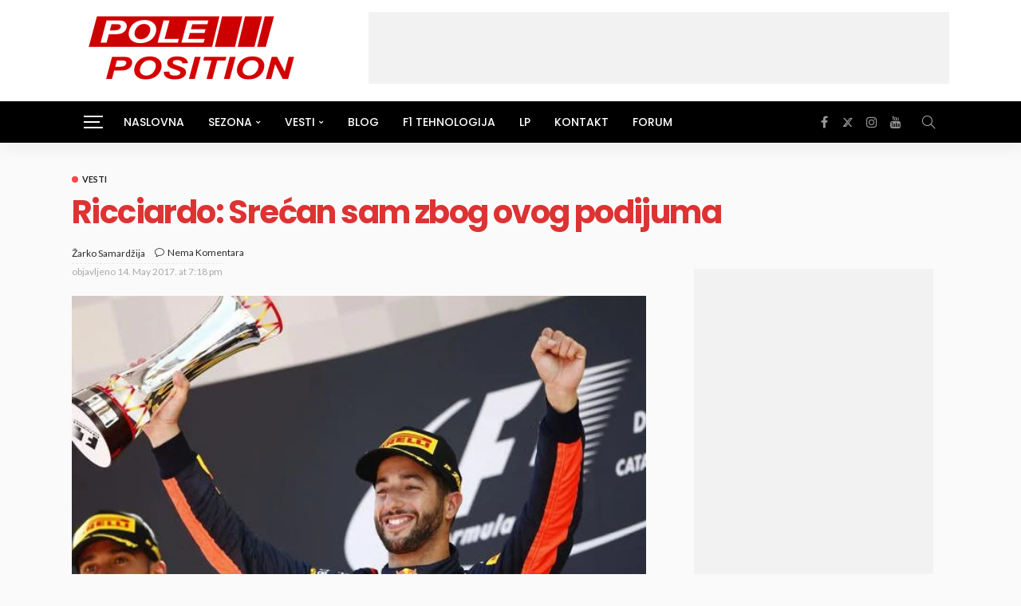

--- FILE ---
content_type: text/html; charset=UTF-8
request_url: https://pole-position.rs/ricciardo-srecan-sam-zbog-ovog-podijuma/
body_size: 14037
content:
<!DOCTYPE html><html lang="sr-RS" prefix="og: http://ogp.me/ns# fb: http://ogp.me/ns/fb# website: http://ogp.me/ns/website#"><head><meta charset="UTF-8"/><meta http-equiv="X-UA-Compatible" content="IE=edge"><meta name="viewport" content="width=device-width, initial-scale=1.0"><link rel="profile" href="https://gmpg.org/xfn/11"/><link rel="pingback" href="https://pole-position.rs/xmlrpc.php"/> <script type="application/javascript">var newsmax_ruby_ajax_url = "https://pole-position.rs/wp-admin/admin-ajax.php"</script><meta name='robots' content='index, follow, max-image-preview:large, max-snippet:-1, max-video-preview:-1' /><title>Ricciardo: Srećan sam zbog ovog podijuma | Pole Position</title><link rel="preconnect" href="https://fonts.gstatic.com" crossorigin><link rel="preload" as="style" onload="this.onload=null;this.rel='stylesheet'" id="rb-preload-gfonts" href="https://fonts.googleapis.com/css?family=Lato%3A400%2C700%7CPoppins%3A700%2C500%2C800%2C400%2C300&amp;display=swap" crossorigin><noscript><link rel="stylesheet" id="rb-preload-gfonts" href="https://fonts.googleapis.com/css?family=Lato%3A400%2C700%7CPoppins%3A700%2C500%2C800%2C400%2C300&amp;display=swap"></noscript><link rel="canonical" href="https://pole-position.rs/ricciardo-srecan-sam-zbog-ovog-podijuma/" /><meta property="og:locale" content="sr_RS" /><meta property="og:type" content="article" /><meta property="og:title" content="Ricciardo: Srećan sam zbog ovog podijuma | Pole Position" /><meta property="og:description" content="Australijanac je i pored zadovoljstva zbog podijuma priznao da je zaostatak Red Bulla za dva vodeća tima preveliki. „Svestan sam zaostatkom za liderima. Mislim da su za ceo krug obišli sve do mene. Valtteri je imao mehanički problem. Do tada smo bili četvrti i onda smo promovisani na treće mesto, ali prihvatiću i to. Poslednji [&hellip;]" /><meta property="og:url" content="https://pole-position.rs/ricciardo-srecan-sam-zbog-ovog-podijuma/" /><meta property="og:site_name" content="Pole Position" /><meta property="article:publisher" content="https://www.facebook.com/polepositionRS" /><meta property="article:author" content="https://www.facebook.com/zarko.samardzija" /><meta property="article:published_time" content="2017-05-14T17:18:25+00:00" /><meta property="article:modified_time" content="2017-05-17T19:15:05+00:00" /><meta property="og:image" content="https://pole-position.rs/wp-content/uploads/2017/05/z1494770350.jpg" /><meta property="og:image:width" content="615" /><meta property="og:image:height" content="400" /><meta property="og:image:type" content="image/jpeg" /><meta name="author" content="Žarko Samardžija" /><meta name="twitter:card" content="summary_large_image" /><meta name="twitter:creator" content="@https://twitter.com/zarko_s_" /><meta name="twitter:site" content="@pole_positionRS" /><meta name="twitter:label1" content="Written by" /><meta name="twitter:data1" content="Žarko Samardžija" /> <script type="application/ld+json" class="yoast-schema-graph">{"@context":"https://schema.org","@graph":[{"@type":"Article","@id":"https://pole-position.rs/ricciardo-srecan-sam-zbog-ovog-podijuma/#article","isPartOf":{"@id":"https://pole-position.rs/ricciardo-srecan-sam-zbog-ovog-podijuma/"},"author":{"name":"Žarko Samardžija","@id":"https://pole-position.rs/#/schema/person/2e322ecfd70a59b60e263386248e6bde"},"headline":"Ricciardo: Srećan sam zbog ovog podijuma","datePublished":"2017-05-14T17:18:25+00:00","dateModified":"2017-05-17T19:15:05+00:00","mainEntityOfPage":{"@id":"https://pole-position.rs/ricciardo-srecan-sam-zbog-ovog-podijuma/"},"wordCount":99,"commentCount":0,"publisher":{"@id":"https://pole-position.rs/#organization"},"image":{"@id":"https://pole-position.rs/ricciardo-srecan-sam-zbog-ovog-podijuma/#primaryimage"},"thumbnailUrl":"https://pole-position.rs/wp-content/uploads/2017/05/z1494770350.jpg","keywords":["Daniel Ricciardo","Red Bull","VN Španije"],"articleSection":["Vesti"],"inLanguage":"sr-RS","potentialAction":[{"@type":"CommentAction","name":"Comment","target":["https://pole-position.rs/ricciardo-srecan-sam-zbog-ovog-podijuma/#respond"]}]},{"@type":"WebPage","@id":"https://pole-position.rs/ricciardo-srecan-sam-zbog-ovog-podijuma/","url":"https://pole-position.rs/ricciardo-srecan-sam-zbog-ovog-podijuma/","name":"Ricciardo: Srećan sam zbog ovog podijuma | Pole Position","isPartOf":{"@id":"https://pole-position.rs/#website"},"primaryImageOfPage":{"@id":"https://pole-position.rs/ricciardo-srecan-sam-zbog-ovog-podijuma/#primaryimage"},"image":{"@id":"https://pole-position.rs/ricciardo-srecan-sam-zbog-ovog-podijuma/#primaryimage"},"thumbnailUrl":"https://pole-position.rs/wp-content/uploads/2017/05/z1494770350.jpg","datePublished":"2017-05-14T17:18:25+00:00","dateModified":"2017-05-17T19:15:05+00:00","breadcrumb":{"@id":"https://pole-position.rs/ricciardo-srecan-sam-zbog-ovog-podijuma/#breadcrumb"},"inLanguage":"sr-RS","potentialAction":[{"@type":"ReadAction","target":["https://pole-position.rs/ricciardo-srecan-sam-zbog-ovog-podijuma/"]}]},{"@type":"ImageObject","inLanguage":"sr-RS","@id":"https://pole-position.rs/ricciardo-srecan-sam-zbog-ovog-podijuma/#primaryimage","url":"https://pole-position.rs/wp-content/uploads/2017/05/z1494770350.jpg","contentUrl":"https://pole-position.rs/wp-content/uploads/2017/05/z1494770350.jpg","width":615,"height":400},{"@type":"BreadcrumbList","@id":"https://pole-position.rs/ricciardo-srecan-sam-zbog-ovog-podijuma/#breadcrumb","itemListElement":[{"@type":"ListItem","position":1,"name":"Home","item":"https://pole-position.rs/"},{"@type":"ListItem","position":2,"name":"Ricciardo: Srećan sam zbog ovog podijuma"}]},{"@type":"WebSite","@id":"https://pole-position.rs/#website","url":"https://pole-position.rs/","name":"Pole Position","description":"Vesti iz sveta Formule 1","publisher":{"@id":"https://pole-position.rs/#organization"},"potentialAction":[{"@type":"SearchAction","target":{"@type":"EntryPoint","urlTemplate":"https://pole-position.rs/?s={search_term_string}"},"query-input":"required name=search_term_string"}],"inLanguage":"sr-RS"},{"@type":"Organization","@id":"https://pole-position.rs/#organization","name":"Pole Position","url":"https://pole-position.rs/","logo":{"@type":"ImageObject","inLanguage":"sr-RS","@id":"https://pole-position.rs/#/schema/logo/image/","url":"https://pole-position.rs/wp-content/uploads/2021/05/ppole_position_red_logo_square.jpg","contentUrl":"https://pole-position.rs/wp-content/uploads/2021/05/ppole_position_red_logo_square.jpg","width":512,"height":512,"caption":"Pole Position"},"image":{"@id":"https://pole-position.rs/#/schema/logo/image/"},"sameAs":["https://www.facebook.com/polepositionRS","https://x.com/pole_positionRS","https://www.youtube.com/channel/UCWnKJ19aPUwwSoTdG_9_OaQ","https://www.instagram.com/pole_position.rs/"]},{"@type":"Person","@id":"https://pole-position.rs/#/schema/person/2e322ecfd70a59b60e263386248e6bde","name":"Žarko Samardžija","sameAs":["https://www.facebook.com/zarko.samardzija","https://x.com/https://twitter.com/zarko_s_"],"url":"https://pole-position.rs/author/zarko-s/"}]}</script> <link rel='dns-prefetch' href='//www.googletagmanager.com' /><link rel='dns-prefetch' href='//fonts.googleapis.com' /><link rel='dns-prefetch' href='//pagead2.googlesyndication.com' /><link rel="alternate" type="application/rss+xml" title="Pole Position &raquo; Feed" href="https://pole-position.rs/feed/" /><link rel="alternate" type="application/rss+xml" title="Pole Position &raquo; Comments Feed" href="https://pole-position.rs/comments/feed/" /><link rel="alternate" type="application/rss+xml" title="Pole Position &raquo; Ricciardo: Srećan sam zbog ovog podijuma Comments Feed" href="https://pole-position.rs/ricciardo-srecan-sam-zbog-ovog-podijuma/feed/" /><link data-optimized="2" rel="stylesheet" href="https://pole-position.rs/wp-content/litespeed/css/5052c4bed9d85bdf6e496879e51fc571.css?ver=505fa" /> <script src='https://pole-position.rs/wp-includes/js/jquery/jquery.min.js' id='jquery-core-js'></script> <!--[if lt IE 9]> <script src='https://pole-position.rs/wp-content/themes/newsmax/assets/external/html5shiv.min.js' id='html5-js'></script> <![endif]--> <script src='https://www.googletagmanager.com/gtag/js?id=G-MZGDTY1JVF' id='google_gtagjs-js' async></script> <script id="google_gtagjs-js-after">window.dataLayer = window.dataLayer || [];function gtag(){dataLayer.push(arguments);}
gtag("set","linker",{"domains":["pole-position.rs"]});
gtag("js", new Date());
gtag("set", "developer_id.dZTNiMT", true);
gtag("config", "G-MZGDTY1JVF");</script> <link rel="preload" href="https://pole-position.rs/wp-content/themes/newsmax/assets/external/fonts/fontawesome-webfont.woff2?v=4.7.0" as="font" type="font/woff2" crossorigin="anonymous"><link rel="preload" href="https://pole-position.rs/wp-content/themes/newsmax/assets/external/fonts/simple-line.woff2?v=2.4.0" as="font" type="font/woff2" crossorigin="anonymous"><link rel="https://api.w.org/" href="https://pole-position.rs/wp-json/" /><link rel="alternate" type="application/json" href="https://pole-position.rs/wp-json/wp/v2/posts/3921" /><link rel="EditURI" type="application/rsd+xml" title="RSD" href="https://pole-position.rs/xmlrpc.php?rsd" /><meta name="generator" content="WordPress 6.3.7" /><link rel='shortlink' href='https://pole-position.rs/?p=3921' /><link rel="alternate" type="application/json+oembed" href="https://pole-position.rs/wp-json/oembed/1.0/embed?url=https%3A%2F%2Fpole-position.rs%2Fricciardo-srecan-sam-zbog-ovog-podijuma%2F" /><link rel="alternate" type="text/xml+oembed" href="https://pole-position.rs/wp-json/oembed/1.0/embed?url=https%3A%2F%2Fpole-position.rs%2Fricciardo-srecan-sam-zbog-ovog-podijuma%2F&#038;format=xml" /><meta property='og:site_name' content='Pole Position' /><meta property='og:url' content='https://pole-position.rs/ricciardo-srecan-sam-zbog-ovog-podijuma/' /><meta property='og:locale' content='en_US' /><meta property='og:description' content='Australijanac je i pored zadovoljstva zbog podijuma priznao da je zaostatak Red Bulla za dva vodeća tima preveliki.&bdquo;Svestan sam zaostatkom za liderima. Mislim da su za ceo krug obi&scaron;li sve do mene. Valtteri je imao mehanički problem. Do tada smo bili četvrti i onda smo promovisani na treće' /><meta property='og:title' content='Ricciardo: Srećan sam zbog ovog podijuma' /><meta property='og:type' content='article' /><meta property='og:image' content='https://pole-position.rs/wp-content/uploads/2017/05/z1494770350.jpg' /><meta property='og:image:width' content='615' /><meta property='og:image:height' content='400' /><meta name='twitter:card' content='summary' /><meta name='twitter:title' content='Ricciardo: Srećan sam zbog ovog podijuma' /><meta name='twitter:image' content='https://pole-position.rs/wp-content/uploads/2017/05/z1494770350.jpg' /><meta name='twitter:description' content='Australijanac je i pored zadovoljstva zbog podijuma priznao da je zaostatak Red Bulla za dva vodeća tima preveliki.&bdquo;Svestan sam zaostatkom za liderima. Mislim da su za ceo krug obi&scaron;li sve do mene. Valtteri je imao mehanički problem. Do tada smo bili četvrti i onda smo promovisani na treće' /><meta name="generator" content="Site Kit by Google 1.170.0" /><meta name="google-site-verification" content="wSCyv1juyYAEym-spCWNfMncWQweyQPi7AWGgHztbLs"><meta name="google-adsense-platform-account" content="ca-host-pub-2644536267352236"><meta name="google-adsense-platform-domain" content="sitekit.withgoogle.com"> <script async src="https://pagead2.googlesyndication.com/pagead/js/adsbygoogle.js?client=ca-pub-5334650911963955&amp;host=ca-host-pub-2644536267352236" crossorigin="anonymous"></script> <link rel="icon" href="https://pole-position.rs/wp-content/uploads/2021/05/cropped-ppole_position_red_logo_square-32x32.jpg" sizes="32x32" /><link rel="icon" href="https://pole-position.rs/wp-content/uploads/2021/05/cropped-ppole_position_red_logo_square-192x192.jpg" sizes="192x192" /><link rel="apple-touch-icon" href="https://pole-position.rs/wp-content/uploads/2021/05/cropped-ppole_position_red_logo_square-180x180.jpg" /><meta name="msapplication-TileImage" content="https://pole-position.rs/wp-content/uploads/2021/05/cropped-ppole_position_red_logo_square-270x270.jpg" /></head><body class="post-template-default single single-post postid-3921 single-format-standard ruby-body is-holder is-navbar-sticky is-site-fullwidth is-smooth-scroll is-site-smooth-display is-sidebar-style-1 is-tooltips is-back-top is-block-header-style-1 is-cat-style-1 is-btn-style-1 is-entry-image-popup" data-slider_autoplay="1" data-slider_play_speed="4000" ><div class="off-canvas-wrap off-canvas-holder is-light-style is-dark-text">
<a href="#" id="ruby-off-canvas-close-btn"><i class="ruby-close-btn"></i></a><div class="off-canvas-inner"><div class="off-canvas-logo-wrap is-logo-image"><div class="logo-inner">
<a href="https://pole-position.rs/" class="logo" title="Pole Position">
<img height="90" width="300" src="https://pole-position.rs/wp-content/uploads/2021/05/logo_300x90.png.webp" alt="Pole Position" loading="lazy">
</a></div></div><div class="off-canvas-search"><form method="get" class="searchform" action="https://pole-position.rs/"><div class="ruby-search">
<span class="search-input"><input type="text" placeholder="Search and hit enter&hellip;" value="" name="s" title="search for:"/></span>
<span class="search-submit"><input type="submit" value="" /><i class="icon-simple icon-magnifier"></i></span></div></form></div><div class="off-canvas-social tooltips">
<a class="icon-facebook" title="facebook" href="https://www.facebook.com/polepositionRS" target="_blank"><i class="fa fa-facebook" aria-hidden="true"></i></a><a class="icon-twitter" title="twitter" href="https://twitter.com/pole_positionRS" target="_blank"><i class="fa fa-twitter" aria-hidden="true"></i></a><a class="icon-instagram" title="instagram" href="https://www.instagram.com/pole_position.rs/" target="_blank"><i class="fa fa-instagram" aria-hidden="true"></i></a><a class="icon-youtube" title="youtube" href="https://www.youtube.com/channel/UCWnKJ19aPUwwSoTdG_9_OaQ" target="_blank"><i class="fa fa-youtube" aria-hidden="true"></i></a></div><div id="ruby-off-canvas-nav" class="off-canvas-nav-wrap"><div class="menu-pocetni-container"><ul id="offcanvas-menu" class="off-canvas-nav-inner"><li id="menu-item-70" class="menu-item menu-item-type-custom menu-item-object-custom menu-item-home menu-item-70"><a href="https://pole-position.rs">Naslovna</a></li><li id="menu-item-2885" class="menu-item menu-item-type-custom menu-item-object-custom menu-item-has-children menu-item-2885"><a>Sezona</a><ul class="sub-menu"><li id="menu-item-77203" class="menu-item menu-item-type-post_type menu-item-object-page menu-item-77203"><a href="https://pole-position.rs/timovi-i-vozaci-2026/">Timovi i vozači 2026.</a></li><li id="menu-item-76897" class="menu-item menu-item-type-post_type menu-item-object-page menu-item-76897"><a href="https://pole-position.rs/kalendar-2026/">Kalendar 2026.</a></li><li id="menu-item-69177" class="menu-item menu-item-type-post_type menu-item-object-page menu-item-69177"><a href="https://pole-position.rs/plasman-2025/">Plasman 2025.</a></li></ul></li><li id="menu-item-22094" class="menu-item menu-item-type-custom menu-item-object-custom menu-item-has-children menu-item-22094"><a>Vesti</a><ul class="sub-menu"><li id="menu-item-31786" class="menu-item menu-item-type-post_type menu-item-object-page menu-item-31786"><a href="https://pole-position.rs/vesti/">Aktuelno</a></li><li id="menu-item-31800" class="menu-item menu-item-type-post_type menu-item-object-page menu-item-31800"><a href="https://pole-position.rs/formula-1-tracevi-i-spekulacije/">Tračevi i špekulacije</a></li><li id="menu-item-31795" class="menu-item menu-item-type-post_type menu-item-object-page menu-item-31795"><a href="https://pole-position.rs/formula-1-trke-i-testiranja/">Trke i testiranja</a></li><li id="menu-item-56485" class="menu-item menu-item-type-post_type menu-item-object-page menu-item-56485"><a href="https://pole-position.rs/wec/">FIA WEC</a></li></ul></li><li id="menu-item-1902" class="menu-item menu-item-type-taxonomy menu-item-object-category menu-item-1902 is-category-221"><a href="https://pole-position.rs/category/blog/">Blog</a></li><li id="menu-item-31806" class="menu-item menu-item-type-post_type menu-item-object-page menu-item-31806"><a href="https://pole-position.rs/formula-1-tehnologija/">F1 tehnologija</a></li><li id="menu-item-13929" class="menu-item menu-item-type-custom menu-item-object-custom menu-item-13929"><a href="http://lp.pole-position.rs">LP</a></li><li id="menu-item-493" class="menu-item menu-item-type-custom menu-item-object-custom menu-item-493"><a href="https://pole-position.rs/kontakt/">Kontakt</a></li><li id="menu-item-67" class="menu-item menu-item-type-custom menu-item-object-custom menu-item-67"><a target="_blank" rel="noopener" href="http://forum.pole-position.rs">Forum</a></li></ul></div></div><div class="off-canvas-widget-section-wrap"><div id="nav_menu-2" class="widget widget_nav_menu"><div class="menu-pocetni-container"><ul id="menu-pocetni" class="menu"><li class="menu-item menu-item-type-custom menu-item-object-custom menu-item-home menu-item-70"><a href="https://pole-position.rs">Naslovna</a></li><li class="menu-item menu-item-type-custom menu-item-object-custom menu-item-has-children menu-item-2885"><a>Sezona</a><ul class="sub-menu"><li class="menu-item menu-item-type-post_type menu-item-object-page menu-item-77203"><a href="https://pole-position.rs/timovi-i-vozaci-2026/">Timovi i vozači 2026.</a></li><li class="menu-item menu-item-type-post_type menu-item-object-page menu-item-76897"><a href="https://pole-position.rs/kalendar-2026/">Kalendar 2026.</a></li><li class="menu-item menu-item-type-post_type menu-item-object-page menu-item-69177"><a href="https://pole-position.rs/plasman-2025/">Plasman 2025.</a></li></ul></li><li class="menu-item menu-item-type-custom menu-item-object-custom menu-item-has-children menu-item-22094"><a>Vesti</a><ul class="sub-menu"><li class="menu-item menu-item-type-post_type menu-item-object-page menu-item-31786"><a href="https://pole-position.rs/vesti/">Aktuelno</a></li><li class="menu-item menu-item-type-post_type menu-item-object-page menu-item-31800"><a href="https://pole-position.rs/formula-1-tracevi-i-spekulacije/">Tračevi i špekulacije</a></li><li class="menu-item menu-item-type-post_type menu-item-object-page menu-item-31795"><a href="https://pole-position.rs/formula-1-trke-i-testiranja/">Trke i testiranja</a></li><li class="menu-item menu-item-type-post_type menu-item-object-page menu-item-56485"><a href="https://pole-position.rs/wec/">FIA WEC</a></li></ul></li><li class="menu-item menu-item-type-taxonomy menu-item-object-category menu-item-1902 is-category-221"><a href="https://pole-position.rs/category/blog/">Blog</a></li><li class="menu-item menu-item-type-post_type menu-item-object-page menu-item-31806"><a href="https://pole-position.rs/formula-1-tehnologija/">F1 tehnologija</a></li><li class="menu-item menu-item-type-custom menu-item-object-custom menu-item-13929"><a href="http://lp.pole-position.rs">LP</a></li><li class="menu-item menu-item-type-custom menu-item-object-custom menu-item-493"><a href="https://pole-position.rs/kontakt/">Kontakt</a></li><li class="menu-item menu-item-type-custom menu-item-object-custom menu-item-67"><a target="_blank" rel="noopener" href="http://forum.pole-position.rs">Forum</a></li></ul></div></div></div></div></div><div id="ruby-site" class="site-outer"><div class="header-wrap header-style-1"><div class="header-inner"><div class="banner-wrap clearfix"><div class="ruby-container"><div class="banner-inner container-inner clearfix"><div class="logo-wrap is-logo-image"  itemscope  itemtype="https://schema.org/Organization" ><div class="logo-inner">
<a href="https://pole-position.rs/" class="logo" title="Pole Position">
<img height="180" width="520" src="https://pole-position.rs/wp-content/uploads/2025/11/logo_520x180.png" srcset="https://pole-position.rs/wp-content/uploads/2025/11/logo_520x180.png 1x, https://pole-position.rs/wp-content/uploads/2025/11/logo_520x180.png 2x" alt="Pole Position" loading="lazy">
</a></div></div><aside class="header-ad-wrap is-script-ad"><div class="header-ad-inner"> <script async src="//pagead2.googlesyndication.com/pagead/js/adsbygoogle.js"></script><script type="text/javascript">var screen_width = document.body.clientWidth;
 if ( screen_width >= 1170 ) {
                        document.write('<ins class="adsbygoogle" style="display:inline-block;width:728px;height:90px" data-ad-client="ca-pub-5334650911963955" data-ad-slot="9261478123"></ins>');
                        (adsbygoogle = window.adsbygoogle || []).push({});
                    }if ( screen_width >= 768  && screen_width < 1170 ) {
                        document.write('<ins class="adsbygoogle" style="display:inline-block;width:468px;height:60px" data-ad-client="ca-pub-5334650911963955" data-ad-slot="9261478123"></ins>');
                        (adsbygoogle = window.adsbygoogle || []).push({});
                    }if ( screen_width < 768 ) {
                        document.write('<ins class="adsbygoogle" style="display:inline-block;width:320px;height:50px" data-ad-client="ca-pub-5334650911963955" data-ad-slot="9261478123"></ins>');
                        (adsbygoogle = window.adsbygoogle || []).push({});
                    }</script> </div></aside></div></div></div><div class="navbar-outer clearfix"><div class="navbar-wrap"><div class="ruby-container"><div class="navbar-inner container-inner clearfix"><div class="navbar-mobile"><div class="off-canvas-btn-wrap"><div class="off-canvas-btn">
<a href="#" class="ruby-toggle" title="off-canvas button">
<span class="icon-toggle"></span>
</a></div></div><div class="logo-mobile-wrap is-logo-text">
<a class="logo-text" href="https://pole-position.rs/"><strong>Pole Position</strong></a></div></div><div class="navbar-left"><div class="small-menu-outer"><div class="small-menu-btn"><div class="small-menu-btn-inner">
<span class="icon-toggle"></span></div></div><div id="ruby-small-menu" class="small-menu-wrap"><div class="menu-pocetni-container"><ul id="small-menu" class="small-menu-inner"><li class="menu-item menu-item-type-custom menu-item-object-custom menu-item-home menu-item-70"><a href="https://pole-position.rs">Naslovna</a></li><li class="menu-item menu-item-type-custom menu-item-object-custom menu-item-has-children menu-item-2885"><a>Sezona</a><ul class="sub-menu"><li class="menu-item menu-item-type-post_type menu-item-object-page menu-item-77203"><a href="https://pole-position.rs/timovi-i-vozaci-2026/">Timovi i vozači 2026.</a></li><li class="menu-item menu-item-type-post_type menu-item-object-page menu-item-76897"><a href="https://pole-position.rs/kalendar-2026/">Kalendar 2026.</a></li><li class="menu-item menu-item-type-post_type menu-item-object-page menu-item-69177"><a href="https://pole-position.rs/plasman-2025/">Plasman 2025.</a></li></ul></li><li class="menu-item menu-item-type-custom menu-item-object-custom menu-item-has-children menu-item-22094"><a>Vesti</a><ul class="sub-menu"><li class="menu-item menu-item-type-post_type menu-item-object-page menu-item-31786"><a href="https://pole-position.rs/vesti/">Aktuelno</a></li><li class="menu-item menu-item-type-post_type menu-item-object-page menu-item-31800"><a href="https://pole-position.rs/formula-1-tracevi-i-spekulacije/">Tračevi i špekulacije</a></li><li class="menu-item menu-item-type-post_type menu-item-object-page menu-item-31795"><a href="https://pole-position.rs/formula-1-trke-i-testiranja/">Trke i testiranja</a></li><li class="menu-item menu-item-type-post_type menu-item-object-page menu-item-56485"><a href="https://pole-position.rs/wec/">FIA WEC</a></li></ul></li><li class="menu-item menu-item-type-taxonomy menu-item-object-category menu-item-1902 is-category-221"><a href="https://pole-position.rs/category/blog/">Blog</a></li><li class="menu-item menu-item-type-post_type menu-item-object-page menu-item-31806"><a href="https://pole-position.rs/formula-1-tehnologija/">F1 tehnologija</a></li><li class="menu-item menu-item-type-custom menu-item-object-custom menu-item-13929"><a href="http://lp.pole-position.rs">LP</a></li><li class="menu-item menu-item-type-custom menu-item-object-custom menu-item-493"><a href="https://pole-position.rs/kontakt/">Kontakt</a></li><li class="menu-item menu-item-type-custom menu-item-object-custom menu-item-67"><a target="_blank" rel="noopener" href="http://forum.pole-position.rs">Forum</a></li></ul></div></div></div><nav id="ruby-main-menu" class="main-menu-wrap"  itemscope  itemtype="https://schema.org/SiteNavigationElement" ><div class="menu-pocetni-container"><ul id="main-menu" class="main-menu-inner"><li class="menu-item menu-item-type-custom menu-item-object-custom menu-item-home menu-item-70"><a href="https://pole-position.rs">Naslovna</a></li><li class="menu-item menu-item-type-custom menu-item-object-custom menu-item-has-children menu-item-2885"><a>Sezona</a><ul class="sub-menu is-sub-default"><li class="menu-item menu-item-type-post_type menu-item-object-page menu-item-77203"><a href="https://pole-position.rs/timovi-i-vozaci-2026/">Timovi i vozači 2026.</a></li><li class="menu-item menu-item-type-post_type menu-item-object-page menu-item-76897"><a href="https://pole-position.rs/kalendar-2026/">Kalendar 2026.</a></li><li class="menu-item menu-item-type-post_type menu-item-object-page menu-item-69177"><a href="https://pole-position.rs/plasman-2025/">Plasman 2025.</a></li></ul></li><li class="menu-item menu-item-type-custom menu-item-object-custom menu-item-has-children menu-item-22094"><a>Vesti</a><ul class="sub-menu is-sub-default"><li class="menu-item menu-item-type-post_type menu-item-object-page menu-item-31786"><a href="https://pole-position.rs/vesti/">Aktuelno</a></li><li class="menu-item menu-item-type-post_type menu-item-object-page menu-item-31800"><a href="https://pole-position.rs/formula-1-tracevi-i-spekulacije/">Tračevi i špekulacije</a></li><li class="menu-item menu-item-type-post_type menu-item-object-page menu-item-31795"><a href="https://pole-position.rs/formula-1-trke-i-testiranja/">Trke i testiranja</a></li><li class="menu-item menu-item-type-post_type menu-item-object-page menu-item-56485"><a href="https://pole-position.rs/wec/">FIA WEC</a></li></ul></li><li class="menu-item menu-item-type-taxonomy menu-item-object-category menu-item-1902 is-category-221"><a href="https://pole-position.rs/category/blog/">Blog</a></li><li class="menu-item menu-item-type-post_type menu-item-object-page menu-item-31806"><a href="https://pole-position.rs/formula-1-tehnologija/">F1 tehnologija</a></li><li class="menu-item menu-item-type-custom menu-item-object-custom menu-item-13929"><a href="http://lp.pole-position.rs">LP</a></li><li class="menu-item menu-item-type-custom menu-item-object-custom menu-item-493"><a href="https://pole-position.rs/kontakt/">Kontakt</a></li><li class="menu-item menu-item-type-custom menu-item-object-custom menu-item-67"><a target="_blank" href="http://forum.pole-position.rs">Forum</a></li></ul></div></nav></div><div class="navbar-right"><div class="navbar-social tooltips">
<a class="icon-facebook" title="facebook" href="https://www.facebook.com/polepositionRS" target="_blank"><i class="fa fa-facebook" aria-hidden="true"></i></a><a class="icon-twitter" title="twitter" href="https://twitter.com/pole_positionRS" target="_blank"><i class="fa fa-twitter" aria-hidden="true"></i></a><a class="icon-instagram" title="instagram" href="https://www.instagram.com/pole_position.rs/" target="_blank"><i class="fa fa-instagram" aria-hidden="true"></i></a><a class="icon-youtube" title="youtube" href="https://www.youtube.com/channel/UCWnKJ19aPUwwSoTdG_9_OaQ" target="_blank"><i class="fa fa-youtube" aria-hidden="true"></i></a></div><div class="navbar-search">
<a href="#" id="ruby-navbar-search-icon" data-mfp-src="#ruby-header-search-popup" data-effect="mpf-ruby-effect header-search-popup-outer" title="search" class="navbar-search-icon">
<i class="icon-simple icon-magnifier"></i>
</a></div></div></div></div></div></div></div><div id="ruby-header-search-popup" class="header-search-popup mfp-hide mfp-animation"><div class="header-search-popup-inner is-light-text"><form class="search-form" method="get" action="https://pole-position.rs/"><fieldset>
<input id="ruby-search-input" type="text" class="field" name="s" value="" placeholder="Type to search&hellip;" autocomplete="off">
<button type="submit" value="" class="btn"><i class="icon-simple icon-magnifier" aria-hidden="true"></i></button></fieldset><div class="header-search-result"></div></form></div></div></div><div class="site-wrap"><div class="site-mask"></div><div class="site-inner"><div class="single-post-outer clearfix"><article id="3921" class="single-post-wrap single-post-2 is-single-left post-3921 post type-post status-publish format-standard has-post-thumbnail hentry category-vesti tag-daniel-ricciardo tag-red-bull tag-vn-spanije"  itemscope  itemtype="https://schema.org/Article" ><div class="ruby-page-wrap ruby-section row is-sidebar-right ruby-container single-wrap"><div id="site-breadcrumb" class="breadcrumb-outer"></div><div class="single-post-top"><div class="post-cat-info single-post-cat-info"><a class="cat-info-el cat-info-id-3" href="https://pole-position.rs/category/vesti/" title="Vesti">Vesti</a></div><h1 class="single-title post-title entry-title is-size-0" itemprop="headline">Ricciardo: Srećan sam zbog ovog podijuma</h1></div><div class="ruby-content-wrap single-inner col-sm-8 col-xs-12 content-with-sidebar" ><div class="single-post-header"><div class="single-post-meta-info clearfix is-show-avatar"><span class="meta-info-author-thumb"><a href="https://pole-position.rs/author/zarko-s/"></a></span><div class="single-post-meta-info-inner"><div class="post-meta-info is-show-icon"><span class="meta-info-el meta-info-author"><i class="icon-simple icon-note"></i><span class="author-meta-name"><a href="https://pole-position.rs/author/zarko-s/">Žarko Samardžija</a></span></span><span  class="meta-info-el meta-info-comment"><i class="icon-simple icon-bubble"></i><a href="https://pole-position.rs/ricciardo-srecan-sam-zbog-ovog-podijuma/#respond" title="Ricciardo: Srećan sam zbog ovog podijuma">Nema komentara</a></span></div><div class="meta-info-date-full"><span class="meta-info-date-full-inner"><span>objavljeno</span> <time class="date published" datetime="2017-05-14T19:18:25+00:00">14. May 2017. at 7:18 pm</time><time class="updated" datetime="2017-05-17T21:15:05+02:00">17, May 2017</time></span></div></div></div><div class="single-post-thumb-outer"><div class="post-thumb"><img width="615" height="400" src="https://pole-position.rs/wp-content/uploads/2017/05/z1494770350.jpg.webp" class="attachment-full size-full wp-post-image" alt="" decoding="async" fetchpriority="high" srcset="https://pole-position.rs/wp-content/uploads/2017/05/z1494770350.jpg.webp 615w, https://pole-position.rs/wp-content/uploads/2017/05/z1494770350-300x195.jpg.webp 300w, https://pole-position.rs/wp-content/uploads/2017/05/z1494770350-108x70.jpg.webp 108w" sizes="(max-width: 615px) 100vw, 615px" /></div></div><div class="single-post-action clearfix"><div class="single-post-meta-info-share"><span class="share-bar-el share-bar-label"><i class="icon-simple icon-share"></i></span><a class="share-bar-el icon-facebook" href="https://www.facebook.com/sharer.php?u=https%3A%2F%2Fpole-position.rs%2Fricciardo-srecan-sam-zbog-ovog-podijuma%2F" onclick="window.open(this.href, 'mywin','left=50,top=50,width=600,height=350,toolbar=0'); return false;"><i class="fa fa-facebook color-facebook"></i></a><a class="share-bar-el icon-twitter" href="https://twitter.com/intent/tweet?text=Ricciardo%3A+Sre%C4%87an+sam+zbog+ovog+podijuma&amp;url=https%3A%2F%2Fpole-position.rs%2Fricciardo-srecan-sam-zbog-ovog-podijuma%2F&amp;via=zarko_s_"><i class="fa fa-twitter color-twitter"></i><span style="display: none"></span></a><a class="share-bar-el icon-pinterest" href="https://pinterest.com/pin/create/button/?url=https%3A%2F%2Fpole-position.rs%2Fricciardo-srecan-sam-zbog-ovog-podijuma%2F&amp;media=https://pole-position.rs/wp-content/uploads/2017/05/z1494770350.jpg&description=Ricciardo%3A+Sre%C4%87an+sam+zbog+ovog+podijuma" onclick="window.open(this.href, 'mywin','left=50,top=50,width=600,height=350,toolbar=0'); return false;"><i class="fa fa-pinterest"></i></a><a class="share-bar-el icon-linkedin" href="https://linkedin.com/shareArticle?mini=true&amp;url=https%3A%2F%2Fpole-position.rs%2Fricciardo-srecan-sam-zbog-ovog-podijuma%2F&amp;title=Ricciardo%3A+Sre%C4%87an+sam+zbog+ovog+podijuma" onclick="window.open(this.href, 'mywin','left=50,top=50,width=600,height=350,toolbar=0'); return false;"><i class="fa fa-linkedin"></i></a> <a class="share-bar-el icon-tumblr" href="https://www.tumblr.com/share/link?url=https%3A%2F%2Fpole-position.rs%2Fricciardo-srecan-sam-zbog-ovog-podijuma%2F&amp;name=Ricciardo%3A+Sre%C4%87an+sam+zbog+ovog+podijuma&amp;description=Ricciardo%3A+Sre%C4%87an+sam+zbog+ovog+podijuma" onclick="window.open(this.href, 'mywin','left=50,top=50,width=600,height=350,toolbar=0'); return false;"><i class="fa fa-tumblr"></i></a><a class="share-bar-el icon-reddit" href="https://www.reddit.com/submit?url=https%3A%2F%2Fpole-position.rs%2Fricciardo-srecan-sam-zbog-ovog-podijuma%2F&title=Ricciardo%3A+Sre%C4%87an+sam+zbog+ovog+podijuma" onclick="window.open(this.href, 'mywin','left=50,top=50,width=600,height=350,toolbar=0'); return false;"><i class="fa fa-reddit"></i></a><a class="share-bar-el icon-vk" href="https://vkontakte.ru/share.php?url=https://pole-position.rs/ricciardo-srecan-sam-zbog-ovog-podijuma/" onclick="window.open(this.href, 'mywin','left=50,top=50,width=600,height=350,toolbar=0'); return false;"><i class="fa fa-vk"></i></a><a class="share-bar-el icon-email" href="mailto:?subject=Ricciardo%3A+Sre%C4%87an+sam+zbog+ovog+podijuma&BODY=I+found+this+article+interesting+and+thought+of+sharing+it+with+you.+Check+it+out%3Ahttps%3A%2F%2Fpole-position.rs%2Fricciardo-srecan-sam-zbog-ovog-podijuma%2F"><i class="fa fa-envelope"></i></a><a class="share-bar-el native-share-trigger icon-native" href="#" data-link="https://pole-position.rs/ricciardo-srecan-sam-zbog-ovog-podijuma/" data-ptitle="Ricciardo: Srećan sam zbog ovog podijuma"><i class="fa fa-ellipsis-h"></i></a></div></div></div><div class="single-post-ad is-ad-script single-post-ad-top"><div><script async src="//pagead2.googlesyndication.com/pagead/js/adsbygoogle.js"></script><script type="text/javascript">var screen_width = document.body.clientWidth;
 if ( screen_width >= 992 ) {
                        document.write('<ins class="adsbygoogle" style="display:inline-block;width:728px;height:90px" data-ad-client="ca-pub-5334650911963955" data-ad-slot="1827813062"></ins>');
                        (adsbygoogle = window.adsbygoogle || []).push({});
                    }if ( screen_width >= 768  && screen_width < 992 ) {
                        document.write('<ins class="adsbygoogle" style="display:inline-block;width:468px;height:60px" data-ad-client="ca-pub-5334650911963955" data-ad-slot="1827813062"></ins>');
                        (adsbygoogle = window.adsbygoogle || []).push({});
                    }if ( screen_width < 768 ) {
                        document.write('<ins class="adsbygoogle" style="display:inline-block;width:320px;height:50px" data-ad-client="ca-pub-5334650911963955" data-ad-slot="1827813062"></ins>');
                        (adsbygoogle = window.adsbygoogle || []).push({});
                    }</script> </div></div><div class="single-post-body"><div class="entry single-entry"><div class="entry-content" itemprop="articleBody"><p><strong>Australijanac je i pored zadovoljstva zbog podijuma priznao da je zaostatak Red Bulla za dva vodeća tima preveliki.</strong><span id="more-3921"></span></p><p>„Svestan sam zaostatkom za liderima. Mislim da su za ceo krug obišli sve do mene. Valtteri je imao mehanički problem. Do tada smo bili četvrti i onda smo promovisani na treće mesto, ali prihvatiću i to. Poslednji stint na mekim gumama je bio dugačak, ali su se gume držale. Ipak, nismo imali brzinu Ferrarija i Mercedesa. Jednostavno su danas bili nedostižni“, izjavio je Ricciardo.</p><p>&nbsp;</p><p>(<a href="http://f1-forum.eu/viewtopic.php?f=26&amp;t=289&amp;p=17952#p17952" target="_blank" rel="noopener noreferrer">Diskusija</a>)</p><div class="wptb-container-legacy" data-table-id="71101"><table class="wptb-preview-table wptb-element-main-table_setting-71101" style="border-spacing: 3px 3px; border-collapse: collapse !important; min-width: 100%; border: 0px solid ; " data-border-spacing-columns="3" data-border-spacing-rows="3" data-reconstraction="1" data-wptb-table-directives="eyJpbm5lckJvcmRlcnMiOnsiYWN0aXZlIjoiYWxsIiwiYm9yZGVyV2lkdGgiOjAsImJvcmRlclJhZGl1c2VzIjp7ImFsbCI6MCwicm93IjowLCJjb2x1bW4iOjB9fX0=" data-wptb-responsive-directives="[base64]" data-wptb-cells-width-auto-count="4" data-wptb-horizontal-scroll-status="1" data-wptb-extra-styles="LyogRW50ZXIgeW91ciBjdXN0b20gQ1NTIHJ1bGVzIGhlcmUgKi8=" data-wptb-pro-pagination-top-row-header="false" data-wptb-rows-per-page="10" data-wptb-pro-search-top-row-header="false" data-wptb-searchbar-position="left" role="table" data-table-columns="4" data-wptb-table-alignment="left" data-wptb-td-width-auto="60" data-wptb-table-tds-sum-max-width="261" data-wptb-header-background-color="#fafafa" data-wptb-even-row-background-color="#FAFAFAFF" data-wptb-odd-row-background-color="#FAFAFAFF" ><tbody data-global-font-color="#000000" data-global-link-color="#000000" data-global-font-size="15" ><tr  class="wptb-row " style="background-color: #fafafa; "><td class="wptb-cell " colspan="4" rowspan="1" style="padding: 8px; width: 47px; border-radius: 0px; " data-y-index="0" data-x-index="0" data-wptb-css-td-auto-width="false" data-wptb-css-td-auto-height="true" data-wptb-cell-vertical-alignment="center" ><div class="wptb-text-container wptb-ph-element wptb-element-text-597" style="color: #000000; font-size: 15px; "><div style="position: relative;"><p class=""><strong>Zapratite nas</strong></p></div></div></td></tr><tr  class="wptb-row " style="background-color: #fafafa; "><td class="wptb-cell " colspan="1" rowspan="1" style="padding: 8px; height: 50px; width: 47px; border-radius: 0px; " data-y-index="1" data-x-index="0" data-wptb-css-td-auto-width="false" data-wptb-css-td-auto-height="false" data-wptb-cell-vertical-alignment="center" ><div class="wptb-image-container wptb-ph-element wptb-element-image-1" data-wptb-image-alignment="center" data-wptb-image-size-relative="container"  style=""><div class="wptb-image-wrapper">
<a href="https://www.facebook.com/polepositionRS/" rel=""  class="wptb-link-target" style="float: none; width: 25%; ">
<img class="wptb-image-element-target" data-wptb-size="40px:40px" height="40" width="40" src="https://pole-position.rs/wp-content/uploads/2025/05/2023_Facebook_icon.svg_.png"  style="width: 100%" />
</a></div></div></td><td class="wptb-cell " colspan="1" rowspan="1" style="padding: 8px; height: 50px; width: 50px; border-radius: 0px; " data-y-index="1" data-x-index="1" data-wptb-css-td-auto-width="false" data-wptb-css-td-auto-height="false" data-wptb-cell-vertical-alignment="center" ><div class="wptb-image-container wptb-ph-element wptb-element-image-2" data-wptb-image-alignment="center" data-wptb-image-size-relative="container"  style=""><div class="wptb-image-wrapper">
<a href="https://twitter.com/pole_positionRS" rel=""  class="wptb-link-target" style="float: none; width: 25%; ">
<img class="wptb-image-element-target" data-wptb-size="40px:40px" height="40" width="40" src="https://pole-position.rs/wp-content/uploads/2025/05/X_logo_2023.svg_.png"  style="width: 100%" />
</a></div></div></td><td class="wptb-cell " colspan="1" rowspan="1" style="padding: 8px; height: 50px; width: 50px; border-radius: 0px; " data-y-index="1" data-x-index="2" data-wptb-css-td-auto-width="false" data-wptb-css-td-auto-height="false" data-wptb-cell-vertical-alignment="center" ><div class="wptb-image-container wptb-ph-element wptb-element-image-3" data-wptb-image-alignment="center" data-wptb-image-size-relative="container"  style=""><div class="wptb-image-wrapper">
<a href="https://www.instagram.com/pole_position.rs/" rel=""  class="wptb-link-target" style="float: none; width: 25%; ">
<img class="wptb-image-element-target" data-wptb-size="40px:40px" height="40" width="40" src="https://pole-position.rs/wp-content/uploads/2025/05/ezgif-4b68a732afecb3.png"  style="width: 100%" />
</a></div></div></td><td class="wptb-cell " colspan="1" rowspan="1" style="padding: 8px; height: 50px; width: 50px; border-radius: 0px; " data-y-index="1" data-x-index="3" data-wptb-css-td-auto-width="false" data-wptb-css-td-auto-height="false" data-wptb-cell-vertical-alignment="center" ><div class="wptb-image-container wptb-ph-element wptb-element-image-4" data-wptb-image-alignment="center" data-wptb-image-size-relative="container"  style=""><div class="wptb-image-wrapper">
<a href="https://invite.viber.com/?g2=AQBUhQwXPs0ZmksAGm8clxwkfXaEtsqLhPTiXLaj9bXCxrLSoCL%2BFFMip3UNU0sQ" rel=""  class="wptb-link-target" style="float: none; width: 25%; ">
<img class="wptb-image-element-target" data-wptb-size="40px:40px" height="40" width="40" src="https://pole-position.rs/wp-content/uploads/2025/05/Rakuten_Viber_logo_2020.svg_.png"  style="width: 100%" />
</a></div></div></td></tr><tr  class="wptb-row " style="background-color: #fafafa; "><td class="wptb-cell " colspan="1" rowspan="1" style="padding: 8px; height: 50px; width: 47px; border-radius: 0px; " data-y-index="2" data-x-index="0" data-wptb-css-td-auto-width="false" data-wptb-css-td-auto-height="false" data-wptb-cell-vertical-alignment="center" ><div class="wptb-image-container wptb-ph-element wptb-element-image-5" data-wptb-image-alignment="center" data-wptb-image-size-relative="container"  style=""><div class="wptb-image-wrapper">
<a href="https://whatsapp.com/channel/0029Vax4mflEgGfEyi1Quk18" rel=""  class="wptb-link-target" style="float: none; width: 25%; ">
<img class="wptb-image-element-target" data-wptb-size="40px:40px" height="40" width="40" src="https://pole-position.rs/wp-content/uploads/2025/05/icons8-whatsapp-144.png"  style="width: 100%" />
</a></div></div></td><td class="wptb-cell " colspan="1" rowspan="1" style="padding: 8px; height: 50px; width: 50px; border-radius: 0px; " data-y-index="2" data-x-index="1" data-wptb-css-td-auto-width="false" data-wptb-css-td-auto-height="false" data-wptb-cell-vertical-alignment="center" ><div class="wptb-image-container wptb-ph-element wptb-element-image-6" data-wptb-image-alignment="center" data-wptb-image-size-relative="container"  style=""><div class="wptb-image-wrapper">
<a href="https://discord.gg/VHEYA4G74S" rel=""  class="wptb-link-target" style="float: none; width: 25%; ">
<img class="wptb-image-element-target" data-wptb-size="40px:40px" height="40" width="40" src="https://pole-position.rs/wp-content/uploads/2025/05/Discord_logo.svg_.png"  style="width: 100%" />
</a></div></div></td><td class="wptb-cell " colspan="1" rowspan="1" style="padding: 8px; height: 50px; width: 50px; border-radius: 0px; " data-y-index="2" data-x-index="2" data-wptb-css-td-auto-width="false" data-wptb-css-td-auto-height="false" data-wptb-cell-vertical-alignment="center" ><div class="wptb-image-container wptb-ph-element wptb-element-image-7" data-wptb-image-alignment="center" data-wptb-image-size-relative="container"  style=""><div class="wptb-image-wrapper">
<a href="https://www.linkedin.com/company/pole-position-rs/" rel=""  class="wptb-link-target" style="float: none; width: 25%; ">
<img class="wptb-image-element-target" data-wptb-size="40px:40px" height="40" width="40" src="https://pole-position.rs/wp-content/uploads/2025/05/icons8-linkedin-144.png"  style="width: 100%" />
</a></div></div></td><td class="wptb-cell " colspan="1" rowspan="1" style="padding: 8px; height: 50px; width: 50px; border-radius: 0px; " data-y-index="2" data-x-index="3" data-wptb-css-td-auto-width="false" data-wptb-css-td-auto-height="false" data-wptb-cell-vertical-alignment="center" ><div class="wptb-image-container wptb-ph-element wptb-element-image-8" data-wptb-image-alignment="center" data-wptb-image-size-relative="container"  style=""><div class="wptb-image-wrapper">
<a href="https://forum.pole-position.rs/index.php" rel=""  class="wptb-link-target" style="float: none; width: 25%; ">
<img class="wptb-image-element-target" data-wptb-size="40px:40px" height="40" width="40" src="https://pole-position.rs/wp-content/uploads/2025/05/pole_position_red_logo_square-forum.jpg"  style="width: 100%" />
</a></div></div></td></tr></tbody></table></div><div class="single-post-ad is-ad-script single-post-ad-bottom"><div><script async src="//pagead2.googlesyndication.com/pagead/js/adsbygoogle.js"></script><script type="text/javascript">var screen_width = document.body.clientWidth;
 if ( screen_width >= 992 ) {
                        document.write('<ins class="adsbygoogle" style="display:inline-block;width:728px;height:90px" data-ad-client="ca-pub-5334650911963955" data-ad-slot="1827813062"></ins>');
                        (adsbygoogle = window.adsbygoogle || []).push({});
                    }if ( screen_width >= 768  && screen_width < 992 ) {
                        document.write('<ins class="adsbygoogle" style="display:inline-block;width:468px;height:60px" data-ad-client="ca-pub-5334650911963955" data-ad-slot="1827813062"></ins>');
                        (adsbygoogle = window.adsbygoogle || []).push({});
                    }if ( screen_width < 768 ) {
                        document.write('<ins class="adsbygoogle" style="display:inline-block;width:320px;height:50px" data-ad-client="ca-pub-5334650911963955" data-ad-slot="1827813062"></ins>');
                        (adsbygoogle = window.adsbygoogle || []).push({});
                    }</script> </div></div><div class="single-post-tag-outer post-title is-size-4"><div class="single-post-tag"><span class="tag-label">Ključne reči:</span><a target="_blank" href="https://pole-position.rs/tag/daniel-ricciardo/" title="Daniel Ricciardo">Daniel Ricciardo</a><a target="_blank" href="https://pole-position.rs/tag/red-bull/" title="Red Bull">Red Bull</a><a target="_blank" href="https://pole-position.rs/tag/vn-spanije/" title="VN Španije">VN Španije</a></div></div></div></div><div class="single-post-share-big"><div class="single-post-share-big-inner"><a class="share-bar-el-big icon-facebook" href="https://www.facebook.com/sharer.php?u=https%3A%2F%2Fpole-position.rs%2Fricciardo-srecan-sam-zbog-ovog-podijuma%2F" onclick="window.open(this.href, 'mywin','left=50,top=50,width=600,height=350,toolbar=0'); return false;"><i class="fa fa-facebook color-facebook"></i><span>Podeli na Facebook</span></a><a class="share-bar-el-big icon-twitter" href="https://twitter.com/intent/tweet?text=Ricciardo%3A+Sre%C4%87an+sam+zbog+ovog+podijuma&amp;url=https%3A%2F%2Fpole-position.rs%2Fricciardo-srecan-sam-zbog-ovog-podijuma%2F&amp;via=zarko_s_"><i class="fa fa-twitter color-twitter"></i><span>Podeli na X</span></a><a class="share-bar-el-big icon-native native-share-trigger" href="#" data-link="https://pole-position.rs/ricciardo-srecan-sam-zbog-ovog-podijuma/" data-ptitle="Ricciardo: Srećan sam zbog ovog podijuma"><i class="fa fa-ellipsis-h"></i><span>Više</span></a></div></div><div class="article-meta is-hidden"><meta itemprop="mainEntityOfPage" content="https://pole-position.rs/ricciardo-srecan-sam-zbog-ovog-podijuma/"><span class="vcard author" itemprop="author" content="Žarko Samardžija"><span class="fn">Žarko Samardžija</span></span><time class="date published entry-date" datetime="2017-05-14T19:18:25+00:00" content="2017-05-14T19:18:25+00:00" itemprop="datePublished">14, May 2017</time><meta class="updated" itemprop="dateModified" content="2017-05-17T21:15:05+00:00"><span itemprop="image" itemscope itemtype="https://schema.org/ImageObject"><meta itemprop="url" content="https://pole-position.rs/wp-content/uploads/2017/05/z1494770350.jpg"><meta itemprop="width" content="615"><meta itemprop="height" content="400"></span><span itemprop="publisher" itemscope itemtype="https://schema.org/Organization"><meta itemprop="name" content="Pole Position"><span itemprop="logo" itemscope itemtype="https://schema.org/ImageObject"><meta itemprop="url" content="https://pole-position.rs/wp-content/uploads/2025/11/logo_520x180.png"></span></span></div></div><div class="single-post-box-outer"><nav class="single-post-box single-post-box-nav clearfix row"><div class="col-sm-6 col-xs-12 nav-el nav-left"><div class="nav-arrow"><i class="fa fa-angle-left"></i><span class="nav-sub-title">prethodni članak</span></div><h3 class="post-title is-size-4"><a href="https://pole-position.rs/wehrlein-prezadovoljan-bodovima-sa-vn-spanije/" rel="bookmark" title="Wehrlein prezadovoljan bodovima sa VN Španije">Wehrlein prezadovoljan bodovima sa VN Španije</a></h3></div><div class="col-sm-6 col-xs-12 nav-el nav-right"><div class="nav-arrow"><span class="nav-sub-title">sledeći članak</span><i class="fa fa-angle-right"></i></div><h3 class="post-title is-size-4"><a href="https://pole-position.rs/sainz-bili-smo-sporiji-od-bolida-sa-proslogodisnjim-motorom/" rel="bookmark" title="Sainz: Bili smo sporiji od bolida sa prošlogodišnjim motorom">Sainz: Bili smo sporiji od bolida sa prošlogodišnjim motorom</a></h3></div></nav><div class="single-post-box single-post-box-comment"><div class="box-comment-content"><div id="comments" class="comments-area"><div id="respond" class="comment-respond"><h3 id="reply-title" class="comment-reply-title">Ostavite komentar <small><a rel="nofollow" id="cancel-comment-reply-link" href="/ricciardo-srecan-sam-zbog-ovog-podijuma/#respond" style="display:none;">Otkaži</a></small></h3><form action="https://pole-position.rs/wp-comments-post.php" method="post" id="commentform" class="comment-form" novalidate><p class="comment-form comment-form-comment"><label for="comment" >Vaš komentar</label><textarea id="comment" name="comment" cols="45" rows="8" aria-required="true" placeholder="Vaš komentar..."></textarea></p><p class="comment-form comment-form-author"><label for="author" >Ime</label><input id="author" name="author" type="text" placeholder="Ime..." size="30"  /></p><p class="comment-form comment-form-email"><label for="email" >Email (nije obavezno)</label><input id="email" name="email" type="text" placeholder="Email (nije obavezno)..."  /></p><p class="form-submit"><input name="submit" type="submit" id="comment-submit" class="clearfix" value="Pošaljite komentar" /> <input type='hidden' name='comment_post_ID' value='3921' id='comment_post_ID' />
<input type='hidden' name='comment_parent' id='comment_parent' value='0' /></p><p style="display: none;"><input type="hidden" id="akismet_comment_nonce" name="akismet_comment_nonce" value="67c11ec560" /></p><p style="display: none !important;" class="akismet-fields-container" data-prefix="ak_"><label>&#916;<textarea name="ak_hp_textarea" cols="45" rows="8" maxlength="100"></textarea></label><input type="hidden" id="ak_js_1" name="ak_js" value="173"/></p></form></div></div></div></div><div class="single-post-box-related clearfix box-related-1"><div class="box-related-header block-header-wrap"><div class="block-header-inner"><div class="block-title"><h3>Pročitajte i ovo</h3></div></div></div><div class="box-related-content row"><div class="post-outer col-sm-6 col-xs-12"><article class="post-wrap post-grid post-grid-2"><div class="post-header"><div class="post-thumb-outer ruby-animated-image ruby-fade"><div class="post-thumb is-image"><a href="https://pole-position.rs/hadar-iznenadujuce-pozitivan-dan/" title="Hađar: Iznenađujuće pozitivan dan" rel="bookmark"><span class="thumbnail-resize"><img width="364" height="225" src="https://pole-position.rs/wp-content/uploads/2026/01/hadjar_barcelona_test_1-364x225.jpg" class="attachment-newsmax_ruby_crop_364x225 size-newsmax_ruby_crop_364x225 wp-post-image" alt="Isack Hadjar" decoding="async" /></span></a></div><div class="post-mask-overlay"></div><div class="post-cat-info is-absolute is-light-text"><a class="cat-info-el cat-info-id-791" href="https://pole-position.rs/category/trke-i-testiranja/" title="Trke i testiranja">Trke i testiranja</a></div><div class="post-meta-info-share is-absolute"><a class="share-bar-el icon-facebook" href="https://www.facebook.com/sharer.php?u=https%3A%2F%2Fpole-position.rs%2Fhadar-iznenadujuce-pozitivan-dan%2F" onclick="window.open(this.href, 'mywin','left=50,top=50,width=600,height=350,toolbar=0'); return false;"><i class="fa fa-facebook color-facebook"></i></a><a class="share-bar-el icon-twitter" href="https://twitter.com/intent/tweet?text=Ha%C4%91ar%3A+Iznena%C4%91uju%C4%87e+pozitivan+dan&amp;url=https%3A%2F%2Fpole-position.rs%2Fhadar-iznenadujuce-pozitivan-dan%2F&amp;via=zarko_s_"><i class="fa fa-twitter color-twitter"></i></a><a class="share-bar-el icon-email" href="mailto:?subject=Ha%C4%91ar%3A+Iznena%C4%91uju%C4%87e+pozitivan+dan&BODY=I+found+this+article+interesting+and+thought+of+sharing+it+with+you.+Check+it+out%3Ahttps%3A%2F%2Fpole-position.rs%2Fhadar-iznenadujuce-pozitivan-dan%2F"><i class="fa fa-envelope"></i></a><a class="share-bar-el native-share-trigger icon-native" href="#" data-link="https://pole-position.rs/hadar-iznenadujuce-pozitivan-dan/" data-ptitle="Hađar: Iznenađujuće pozitivan dan"><i class="fa fa-ellipsis-h"></i></a></div></div></div><div class="post-body"><h2 class="post-title entry-title is-size-3"><a class="post-title-link" href="https://pole-position.rs/hadar-iznenadujuce-pozitivan-dan/" rel="bookmark" title="Hađar: Iznenađujuće pozitivan dan">Hađar: Iznenađujuće pozitivan dan</a></h2><div class="post-meta-info is-show-icon"><div class="post-meta-info-left"><span class="meta-info-el meta-info-author"><i class="icon-simple icon-note"></i><span class="author-meta-name"><a href="https://pole-position.rs/author/zarko-s/">Žarko Samardžija</a></span></span><span class="meta-info-el meta-info-date"><i class="icon-simple icon-clock"></i><span>26, January 2026</span></span></div><div class="post-meta-info-right"><span class="meta-info-right-view meta-info-el"><a href="https://pole-position.rs/hadar-iznenadujuce-pozitivan-dan/" title="Hađar: Iznenađujuće pozitivan dan"><i class="icon-simple icon-fire"></i>7</a></span></div></div></div></article></div><div class="post-outer col-sm-6 col-xs-12"><article class="post-wrap post-grid post-grid-2"><div class="post-header"><div class="post-thumb-outer ruby-animated-image ruby-fade"><div class="post-thumb is-image"><a href="https://pole-position.rs/meklaren-otkrio-izgled-bolida-za-test-u-barseloni/" title="Meklaren otkrio izgled bolida za test u Barseloni" rel="bookmark"><span class="thumbnail-resize"><img width="364" height="225" src="https://pole-position.rs/wp-content/uploads/2026/01/McLaren_MCL40_Test_Kolor-Sema_Studio_2026_1-364x225.jpg" class="attachment-newsmax_ruby_crop_364x225 size-newsmax_ruby_crop_364x225 wp-post-image" alt="" decoding="async" /></span></a></div><div class="post-mask-overlay"></div><div class="post-cat-info is-absolute is-light-text"><a class="cat-info-el cat-info-id-3" href="https://pole-position.rs/category/vesti/" title="Vesti">Vesti</a></div><div class="post-meta-info-share is-absolute"><a class="share-bar-el icon-facebook" href="https://www.facebook.com/sharer.php?u=https%3A%2F%2Fpole-position.rs%2Fmeklaren-otkrio-izgled-bolida-za-test-u-barseloni%2F" onclick="window.open(this.href, 'mywin','left=50,top=50,width=600,height=350,toolbar=0'); return false;"><i class="fa fa-facebook color-facebook"></i></a><a class="share-bar-el icon-twitter" href="https://twitter.com/intent/tweet?text=Meklaren+otkrio+izgled+bolida+za+test+u+Barseloni&amp;url=https%3A%2F%2Fpole-position.rs%2Fmeklaren-otkrio-izgled-bolida-za-test-u-barseloni%2F&amp;via=Pole+Position"><i class="fa fa-twitter color-twitter"></i></a><a class="share-bar-el icon-email" href="mailto:?subject=Meklaren+otkrio+izgled+bolida+za+test+u+Barseloni&BODY=I+found+this+article+interesting+and+thought+of+sharing+it+with+you.+Check+it+out%3Ahttps%3A%2F%2Fpole-position.rs%2Fmeklaren-otkrio-izgled-bolida-za-test-u-barseloni%2F"><i class="fa fa-envelope"></i></a><a class="share-bar-el native-share-trigger icon-native" href="#" data-link="https://pole-position.rs/meklaren-otkrio-izgled-bolida-za-test-u-barseloni/" data-ptitle="Meklaren otkrio izgled bolida za test u Barseloni"><i class="fa fa-ellipsis-h"></i></a></div></div></div><div class="post-body"><h2 class="post-title entry-title is-size-3"><a class="post-title-link" href="https://pole-position.rs/meklaren-otkrio-izgled-bolida-za-test-u-barseloni/" rel="bookmark" title="Meklaren otkrio izgled bolida za test u Barseloni">Meklaren otkrio izgled bolida za test u Barseloni</a></h2><div class="post-meta-info is-show-icon"><div class="post-meta-info-left"><span class="meta-info-el meta-info-author"><i class="icon-simple icon-note"></i><span class="author-meta-name"><a href="https://pole-position.rs/author/rajs41/">Nikola Nedeljković</a></span></span><span class="meta-info-el meta-info-date"><i class="icon-simple icon-clock"></i><span>26, January 2026</span></span></div><div class="post-meta-info-right"><span class="meta-info-right-view meta-info-el"><a href="https://pole-position.rs/meklaren-otkrio-izgled-bolida-za-test-u-barseloni/" title="Meklaren otkrio izgled bolida za test u Barseloni"><i class="icon-simple icon-fire"></i>160</a></span></div></div></div></article></div><div class="post-outer col-sm-6 col-xs-12"><article class="post-wrap post-grid post-grid-2"><div class="post-header"><div class="post-thumb-outer ruby-animated-image ruby-fade"><div class="post-thumb is-image"><a href="https://pole-position.rs/red-bul-predstavio-rb22-uoci-prvog-izlaska-na-stazu-u-barseloni/" title="Red Bul predstavio RB22 uoči prvog izlaska na stazu u Barseloni" rel="bookmark"><span class="thumbnail-resize"><img width="364" height="225" src="https://pole-position.rs/wp-content/uploads/2026/01/Red_Bull_RB22_Studio__2026_1-364x225.jpg" class="attachment-newsmax_ruby_crop_364x225 size-newsmax_ruby_crop_364x225 wp-post-image" alt="" decoding="async" loading="lazy" /></span></a></div><div class="post-mask-overlay"></div><div class="post-cat-info is-absolute is-light-text"><a class="cat-info-el cat-info-id-3" href="https://pole-position.rs/category/vesti/" title="Vesti">Vesti</a></div><div class="post-meta-info-share is-absolute"><a class="share-bar-el icon-facebook" href="https://www.facebook.com/sharer.php?u=https%3A%2F%2Fpole-position.rs%2Fred-bul-predstavio-rb22-uoci-prvog-izlaska-na-stazu-u-barseloni%2F" onclick="window.open(this.href, 'mywin','left=50,top=50,width=600,height=350,toolbar=0'); return false;"><i class="fa fa-facebook color-facebook"></i></a><a class="share-bar-el icon-twitter" href="https://twitter.com/intent/tweet?text=Red+Bul+predstavio+RB22+uo%C4%8Di+prvog+izlaska+na+stazu+u+Barseloni&amp;url=https%3A%2F%2Fpole-position.rs%2Fred-bul-predstavio-rb22-uoci-prvog-izlaska-na-stazu-u-barseloni%2F&amp;via=Pole+Position"><i class="fa fa-twitter color-twitter"></i></a><a class="share-bar-el icon-email" href="mailto:?subject=Red+Bul+predstavio+RB22+uo%C4%8Di+prvog+izlaska+na+stazu+u+Barseloni&BODY=I+found+this+article+interesting+and+thought+of+sharing+it+with+you.+Check+it+out%3Ahttps%3A%2F%2Fpole-position.rs%2Fred-bul-predstavio-rb22-uoci-prvog-izlaska-na-stazu-u-barseloni%2F"><i class="fa fa-envelope"></i></a><a class="share-bar-el native-share-trigger icon-native" href="#" data-link="https://pole-position.rs/red-bul-predstavio-rb22-uoci-prvog-izlaska-na-stazu-u-barseloni/" data-ptitle="Red Bul predstavio RB22 uoči prvog izlaska na stazu u Barseloni"><i class="fa fa-ellipsis-h"></i></a></div></div></div><div class="post-body"><h2 class="post-title entry-title is-size-3"><a class="post-title-link" href="https://pole-position.rs/red-bul-predstavio-rb22-uoci-prvog-izlaska-na-stazu-u-barseloni/" rel="bookmark" title="Red Bul predstavio RB22 uoči prvog izlaska na stazu u Barseloni">Red Bul predstavio RB22 uoči prvog izlaska na stazu u Barseloni</a></h2><div class="post-meta-info is-show-icon"><div class="post-meta-info-left"><span class="meta-info-el meta-info-author"><i class="icon-simple icon-note"></i><span class="author-meta-name"><a href="https://pole-position.rs/author/rajs41/">Nikola Nedeljković</a></span></span><span class="meta-info-el meta-info-date"><i class="icon-simple icon-clock"></i><span>26, January 2026</span></span></div><div class="post-meta-info-right"><span class="meta-info-right-view meta-info-el"><a href="https://pole-position.rs/red-bul-predstavio-rb22-uoci-prvog-izlaska-na-stazu-u-barseloni/" title="Red Bul predstavio RB22 uoči prvog izlaska na stazu u Barseloni"><i class="icon-simple icon-fire"></i>93</a></span></div></div></div></article></div><div class="post-outer col-sm-6 col-xs-12"><article class="post-wrap post-grid post-grid-2"><div class="post-header"><div class="post-thumb-outer ruby-animated-image ruby-fade"><div class="post-thumb is-image"><a href="https://pole-position.rs/dan-folovs-novi-tehnicki-direktor-rejsing-bulsa/" title="Dan Folovs novi tehnički direktor Rejsing Bulsa" rel="bookmark"><span class="thumbnail-resize"><img width="364" height="225" src="https://pole-position.rs/wp-content/uploads/2023/05/Dan_Fallows_Aston_Martin_VN_Bahreina_Padok_2-364x225.jpg" class="attachment-newsmax_ruby_crop_364x225 size-newsmax_ruby_crop_364x225 wp-post-image" alt="" decoding="async" loading="lazy" /></span></a></div><div class="post-mask-overlay"></div><div class="post-cat-info is-absolute is-light-text"><a class="cat-info-el cat-info-id-3" href="https://pole-position.rs/category/vesti/" title="Vesti">Vesti</a></div><div class="post-meta-info-share is-absolute"><a class="share-bar-el icon-facebook" href="https://www.facebook.com/sharer.php?u=https%3A%2F%2Fpole-position.rs%2Fdan-folovs-novi-tehnicki-direktor-rejsing-bulsa%2F" onclick="window.open(this.href, 'mywin','left=50,top=50,width=600,height=350,toolbar=0'); return false;"><i class="fa fa-facebook color-facebook"></i></a><a class="share-bar-el icon-twitter" href="https://twitter.com/intent/tweet?text=Dan+Folovs+novi+tehni%C4%8Dki+direktor+Rejsing+Bulsa&amp;url=https%3A%2F%2Fpole-position.rs%2Fdan-folovs-novi-tehnicki-direktor-rejsing-bulsa%2F&amp;via=Pole+Position"><i class="fa fa-twitter color-twitter"></i></a><a class="share-bar-el icon-email" href="mailto:?subject=Dan+Folovs+novi+tehni%C4%8Dki+direktor+Rejsing+Bulsa&BODY=I+found+this+article+interesting+and+thought+of+sharing+it+with+you.+Check+it+out%3Ahttps%3A%2F%2Fpole-position.rs%2Fdan-folovs-novi-tehnicki-direktor-rejsing-bulsa%2F"><i class="fa fa-envelope"></i></a><a class="share-bar-el native-share-trigger icon-native" href="#" data-link="https://pole-position.rs/dan-folovs-novi-tehnicki-direktor-rejsing-bulsa/" data-ptitle="Dan Folovs novi tehnički direktor Rejsing Bulsa"><i class="fa fa-ellipsis-h"></i></a></div></div></div><div class="post-body"><h2 class="post-title entry-title is-size-3"><a class="post-title-link" href="https://pole-position.rs/dan-folovs-novi-tehnicki-direktor-rejsing-bulsa/" rel="bookmark" title="Dan Folovs novi tehnički direktor Rejsing Bulsa">Dan Folovs novi tehnički direktor Rejsing Bulsa</a></h2><div class="post-meta-info is-show-icon"><div class="post-meta-info-left"><span class="meta-info-el meta-info-author"><i class="icon-simple icon-note"></i><span class="author-meta-name"><a href="https://pole-position.rs/author/rajs41/">Nikola Nedeljković</a></span></span><span class="meta-info-el meta-info-date"><i class="icon-simple icon-clock"></i><span>25, January 2026</span></span></div><div class="post-meta-info-right"><span class="meta-info-right-view meta-info-el"><a href="https://pole-position.rs/dan-folovs-novi-tehnicki-direktor-rejsing-bulsa/" title="Dan Folovs novi tehnički direktor Rejsing Bulsa"><i class="icon-simple icon-fire"></i>171</a></span></div></div></div></article></div><div class="post-outer col-sm-6 col-xs-12"><article class="post-wrap post-grid post-grid-2"><div class="post-header"><div class="post-thumb-outer ruby-animated-image ruby-fade"><div class="post-thumb is-image"><a href="https://pole-position.rs/has-prvi-put-testirao-svoj-novi-bolid-na-stazi-u-fjoranu/" title="Has prvi put testirao svoj novi bolid na stazi u Fjoranu" rel="bookmark"><span class="thumbnail-resize"><img width="364" height="225" src="https://pole-position.rs/wp-content/uploads/2026/01/Oliver_Berman_Haas_VF-26_Test_Fjorano_2026_1-364x225.jpg" class="attachment-newsmax_ruby_crop_364x225 size-newsmax_ruby_crop_364x225 wp-post-image" alt="" decoding="async" loading="lazy" /></span></a></div><div class="post-mask-overlay"></div><div class="post-cat-info is-absolute is-light-text"><a class="cat-info-el cat-info-id-3" href="https://pole-position.rs/category/vesti/" title="Vesti">Vesti</a></div><div class="post-meta-info-share is-absolute"><a class="share-bar-el icon-facebook" href="https://www.facebook.com/sharer.php?u=https%3A%2F%2Fpole-position.rs%2Fhas-prvi-put-testirao-svoj-novi-bolid-na-stazi-u-fjoranu%2F" onclick="window.open(this.href, 'mywin','left=50,top=50,width=600,height=350,toolbar=0'); return false;"><i class="fa fa-facebook color-facebook"></i></a><a class="share-bar-el icon-twitter" href="https://twitter.com/intent/tweet?text=Has+prvi+put+testirao+svoj+novi+bolid+na+stazi+u+Fjoranu&amp;url=https%3A%2F%2Fpole-position.rs%2Fhas-prvi-put-testirao-svoj-novi-bolid-na-stazi-u-fjoranu%2F&amp;via=Pole+Position"><i class="fa fa-twitter color-twitter"></i></a><a class="share-bar-el icon-email" href="mailto:?subject=Has+prvi+put+testirao+svoj+novi+bolid+na+stazi+u+Fjoranu&BODY=I+found+this+article+interesting+and+thought+of+sharing+it+with+you.+Check+it+out%3Ahttps%3A%2F%2Fpole-position.rs%2Fhas-prvi-put-testirao-svoj-novi-bolid-na-stazi-u-fjoranu%2F"><i class="fa fa-envelope"></i></a><a class="share-bar-el native-share-trigger icon-native" href="#" data-link="https://pole-position.rs/has-prvi-put-testirao-svoj-novi-bolid-na-stazi-u-fjoranu/" data-ptitle="Has prvi put testirao svoj novi bolid na stazi u Fjoranu"><i class="fa fa-ellipsis-h"></i></a></div></div></div><div class="post-body"><h2 class="post-title entry-title is-size-3"><a class="post-title-link" href="https://pole-position.rs/has-prvi-put-testirao-svoj-novi-bolid-na-stazi-u-fjoranu/" rel="bookmark" title="Has prvi put testirao svoj novi bolid na stazi u Fjoranu">Has prvi put testirao svoj novi bolid na stazi u Fjoranu</a></h2><div class="post-meta-info is-show-icon"><div class="post-meta-info-left"><span class="meta-info-el meta-info-author"><i class="icon-simple icon-note"></i><span class="author-meta-name"><a href="https://pole-position.rs/author/rajs41/">Nikola Nedeljković</a></span></span><span class="meta-info-el meta-info-date"><i class="icon-simple icon-clock"></i><span>24, January 2026</span></span></div><div class="post-meta-info-right"><span class="meta-info-right-view meta-info-el"><a href="https://pole-position.rs/has-prvi-put-testirao-svoj-novi-bolid-na-stazi-u-fjoranu/" title="Has prvi put testirao svoj novi bolid na stazi u Fjoranu"><i class="icon-simple icon-fire"></i>44</a></span></div></div></div></article></div><div class="post-outer col-sm-6 col-xs-12"><article class="post-wrap post-grid post-grid-2"><div class="post-header"><div class="post-thumb-outer ruby-animated-image ruby-fade"><div class="post-thumb is-image"><a href="https://pole-position.rs/lekler-ovo-je-veoma-uzbudljiva-prilika-i-veliki-izazov-hamilton-sve-deluje-potpuno-novo-kao-svez-pocetak/" title="Lekler: Ovo je veoma uzbudljiva prilika i veliki izazov, Hamilton: Sve deluje potpuno novo, kao svež početak" rel="bookmark"><span class="thumbnail-resize"><img width="364" height="225" src="https://pole-position.rs/wp-content/uploads/2026/01/Charles_Leclerc_Lewis_Hamilton_Test_Fjorano_1_2026-364x225.jpg" class="attachment-newsmax_ruby_crop_364x225 size-newsmax_ruby_crop_364x225 wp-post-image" alt="" decoding="async" loading="lazy" /></span></a></div><div class="post-mask-overlay"></div><div class="post-cat-info is-absolute is-light-text"><a class="cat-info-el cat-info-id-3" href="https://pole-position.rs/category/vesti/" title="Vesti">Vesti</a></div><div class="post-meta-info-share is-absolute"><a class="share-bar-el icon-facebook" href="https://www.facebook.com/sharer.php?u=https%3A%2F%2Fpole-position.rs%2Flekler-ovo-je-veoma-uzbudljiva-prilika-i-veliki-izazov-hamilton-sve-deluje-potpuno-novo-kao-svez-pocetak%2F" onclick="window.open(this.href, 'mywin','left=50,top=50,width=600,height=350,toolbar=0'); return false;"><i class="fa fa-facebook color-facebook"></i></a><a class="share-bar-el icon-twitter" href="https://twitter.com/intent/tweet?text=Lekler%3A+Ovo+je+veoma+uzbudljiva+prilika+i+veliki+izazov%2C+Hamilton%3A+Sve+deluje+potpuno+novo%2C+kao+sve%C5%BE+po%C4%8Detak&amp;url=https%3A%2F%2Fpole-position.rs%2Flekler-ovo-je-veoma-uzbudljiva-prilika-i-veliki-izazov-hamilton-sve-deluje-potpuno-novo-kao-svez-pocetak%2F&amp;via=Pole+Position"><i class="fa fa-twitter color-twitter"></i></a><a class="share-bar-el icon-email" href="mailto:?subject=Lekler%3A+Ovo+je+veoma+uzbudljiva+prilika+i+veliki+izazov%2C+Hamilton%3A+Sve+deluje+potpuno+novo%2C+kao+sve%C5%BE+po%C4%8Detak&BODY=I+found+this+article+interesting+and+thought+of+sharing+it+with+you.+Check+it+out%3Ahttps%3A%2F%2Fpole-position.rs%2Flekler-ovo-je-veoma-uzbudljiva-prilika-i-veliki-izazov-hamilton-sve-deluje-potpuno-novo-kao-svez-pocetak%2F"><i class="fa fa-envelope"></i></a><a class="share-bar-el native-share-trigger icon-native" href="#" data-link="https://pole-position.rs/lekler-ovo-je-veoma-uzbudljiva-prilika-i-veliki-izazov-hamilton-sve-deluje-potpuno-novo-kao-svez-pocetak/" data-ptitle="Lekler: Ovo je veoma uzbudljiva prilika i veliki izazov, Hamilton: Sve deluje potpuno novo, kao svež početak"><i class="fa fa-ellipsis-h"></i></a></div></div></div><div class="post-body"><h2 class="post-title entry-title is-size-3"><a class="post-title-link" href="https://pole-position.rs/lekler-ovo-je-veoma-uzbudljiva-prilika-i-veliki-izazov-hamilton-sve-deluje-potpuno-novo-kao-svez-pocetak/" rel="bookmark" title="Lekler: Ovo je veoma uzbudljiva prilika i veliki izazov, Hamilton: Sve deluje potpuno novo, kao svež početak">Lekler: Ovo je veoma uzbudljiva prilika i veliki izazov, Hamilton: Sve deluje potpuno novo, kao svež početak</a></h2><div class="post-meta-info is-show-icon"><div class="post-meta-info-left"><span class="meta-info-el meta-info-author"><i class="icon-simple icon-note"></i><span class="author-meta-name"><a href="https://pole-position.rs/author/rajs41/">Nikola Nedeljković</a></span></span><span class="meta-info-el meta-info-date"><i class="icon-simple icon-clock"></i><span>24, January 2026</span></span></div><div class="post-meta-info-right"><span class="meta-info-right-view meta-info-el"><a href="https://pole-position.rs/lekler-ovo-je-veoma-uzbudljiva-prilika-i-veliki-izazov-hamilton-sve-deluje-potpuno-novo-kao-svez-pocetak/" title="Lekler: Ovo je veoma uzbudljiva prilika i veliki izazov, Hamilton: Sve deluje potpuno novo, kao svež početak"><i class="icon-simple icon-fire"></i>191</a></span></div></div></div></article></div><div class="post-outer col-sm-6 col-xs-12"><article class="post-wrap post-grid post-grid-2"><div class="post-header"><div class="post-thumb-outer ruby-animated-image ruby-fade"><div class="post-thumb is-image"><a href="https://pole-position.rs/sera-sf-26-oznacava-potpunu-promenu-ere-za-ferrari/" title="Sera: SF-26 označava potpunu promenu ere za Ferrari" rel="bookmark"><span class="thumbnail-resize"><img width="364" height="225" src="https://pole-position.rs/wp-content/uploads/2025/07/Loic_Serra_Ferrari_VN_Monaka_Box_2025-364x225.jpg" class="attachment-newsmax_ruby_crop_364x225 size-newsmax_ruby_crop_364x225 wp-post-image" alt="" decoding="async" loading="lazy" /></span></a></div><div class="post-mask-overlay"></div><div class="post-cat-info is-absolute is-light-text"><a class="cat-info-el cat-info-id-3" href="https://pole-position.rs/category/vesti/" title="Vesti">Vesti</a></div><div class="post-meta-info-share is-absolute"><a class="share-bar-el icon-facebook" href="https://www.facebook.com/sharer.php?u=https%3A%2F%2Fpole-position.rs%2Fsera-sf-26-oznacava-potpunu-promenu-ere-za-ferrari%2F" onclick="window.open(this.href, 'mywin','left=50,top=50,width=600,height=350,toolbar=0'); return false;"><i class="fa fa-facebook color-facebook"></i></a><a class="share-bar-el icon-twitter" href="https://twitter.com/intent/tweet?text=Sera%3A+SF-26+ozna%C4%8Dava+potpunu+promenu+ere+za+Ferrari&amp;url=https%3A%2F%2Fpole-position.rs%2Fsera-sf-26-oznacava-potpunu-promenu-ere-za-ferrari%2F&amp;via=Pole+Position"><i class="fa fa-twitter color-twitter"></i></a><a class="share-bar-el icon-email" href="mailto:?subject=Sera%3A+SF-26+ozna%C4%8Dava+potpunu+promenu+ere+za+Ferrari&BODY=I+found+this+article+interesting+and+thought+of+sharing+it+with+you.+Check+it+out%3Ahttps%3A%2F%2Fpole-position.rs%2Fsera-sf-26-oznacava-potpunu-promenu-ere-za-ferrari%2F"><i class="fa fa-envelope"></i></a><a class="share-bar-el native-share-trigger icon-native" href="#" data-link="https://pole-position.rs/sera-sf-26-oznacava-potpunu-promenu-ere-za-ferrari/" data-ptitle="Sera: SF-26 označava potpunu promenu ere za Ferrari"><i class="fa fa-ellipsis-h"></i></a></div></div></div><div class="post-body"><h2 class="post-title entry-title is-size-3"><a class="post-title-link" href="https://pole-position.rs/sera-sf-26-oznacava-potpunu-promenu-ere-za-ferrari/" rel="bookmark" title="Sera: SF-26 označava potpunu promenu ere za Ferrari">Sera: SF-26 označava potpunu promenu ere za Ferrari</a></h2><div class="post-meta-info is-show-icon"><div class="post-meta-info-left"><span class="meta-info-el meta-info-author"><i class="icon-simple icon-note"></i><span class="author-meta-name"><a href="https://pole-position.rs/author/rajs41/">Nikola Nedeljković</a></span></span><span class="meta-info-el meta-info-date"><i class="icon-simple icon-clock"></i><span>24, January 2026</span></span></div><div class="post-meta-info-right"><span class="meta-info-right-view meta-info-el"><a href="https://pole-position.rs/sera-sf-26-oznacava-potpunu-promenu-ere-za-ferrari/" title="Sera: SF-26 označava potpunu promenu ere za Ferrari"><i class="icon-simple icon-fire"></i>275</a></span></div></div></div></article></div><div class="post-outer col-sm-6 col-xs-12"><article class="post-wrap post-grid post-grid-2"><div class="post-header"><div class="post-thumb-outer ruby-animated-image ruby-fade"><div class="post-thumb is-image"><a href="https://pole-position.rs/briatore-alpin-nema-vise-izgovora-performanse-se-vracaju-u-2026/" title="Briatore: Alpin nema više izgovora, performanse se vraćaju u 2026." rel="bookmark"><span class="thumbnail-resize"><img width="364" height="225" src="https://pole-position.rs/wp-content/uploads/2026/01/Alpine_A526_Prezentacija_Studio_1_2026-364x225.jpg" class="attachment-newsmax_ruby_crop_364x225 size-newsmax_ruby_crop_364x225 wp-post-image" alt="" decoding="async" loading="lazy" /></span></a></div><div class="post-mask-overlay"></div><div class="post-cat-info is-absolute is-light-text"><a class="cat-info-el cat-info-id-3" href="https://pole-position.rs/category/vesti/" title="Vesti">Vesti</a></div><div class="post-meta-info-share is-absolute"><a class="share-bar-el icon-facebook" href="https://www.facebook.com/sharer.php?u=https%3A%2F%2Fpole-position.rs%2Fbriatore-alpin-nema-vise-izgovora-performanse-se-vracaju-u-2026%2F" onclick="window.open(this.href, 'mywin','left=50,top=50,width=600,height=350,toolbar=0'); return false;"><i class="fa fa-facebook color-facebook"></i></a><a class="share-bar-el icon-twitter" href="https://twitter.com/intent/tweet?text=Briatore%3A+Alpin+nema+vi%C5%A1e+izgovora%2C+performanse+se+vra%C4%87aju+u+2026.&amp;url=https%3A%2F%2Fpole-position.rs%2Fbriatore-alpin-nema-vise-izgovora-performanse-se-vracaju-u-2026%2F&amp;via=Pole+Position"><i class="fa fa-twitter color-twitter"></i></a><a class="share-bar-el icon-email" href="mailto:?subject=Briatore%3A+Alpin+nema+vi%C5%A1e+izgovora%2C+performanse+se+vra%C4%87aju+u+2026.&BODY=I+found+this+article+interesting+and+thought+of+sharing+it+with+you.+Check+it+out%3Ahttps%3A%2F%2Fpole-position.rs%2Fbriatore-alpin-nema-vise-izgovora-performanse-se-vracaju-u-2026%2F"><i class="fa fa-envelope"></i></a><a class="share-bar-el native-share-trigger icon-native" href="#" data-link="https://pole-position.rs/briatore-alpin-nema-vise-izgovora-performanse-se-vracaju-u-2026/" data-ptitle="Briatore: Alpin nema više izgovora, performanse se vraćaju u 2026."><i class="fa fa-ellipsis-h"></i></a></div></div></div><div class="post-body"><h2 class="post-title entry-title is-size-3"><a class="post-title-link" href="https://pole-position.rs/briatore-alpin-nema-vise-izgovora-performanse-se-vracaju-u-2026/" rel="bookmark" title="Briatore: Alpin nema više izgovora, performanse se vraćaju u 2026.">Briatore: Alpin nema više izgovora, performanse se vraćaju u 2026.</a></h2><div class="post-meta-info is-show-icon"><div class="post-meta-info-left"><span class="meta-info-el meta-info-author"><i class="icon-simple icon-note"></i><span class="author-meta-name"><a href="https://pole-position.rs/author/rajs41/">Nikola Nedeljković</a></span></span><span class="meta-info-el meta-info-date"><i class="icon-simple icon-clock"></i><span>24, January 2026</span></span></div><div class="post-meta-info-right"><span class="meta-info-right-view meta-info-el"><a href="https://pole-position.rs/briatore-alpin-nema-vise-izgovora-performanse-se-vracaju-u-2026/" title="Briatore: Alpin nema više izgovora, performanse se vraćaju u 2026."><i class="icon-simple icon-fire"></i>124</a></span></div></div></div></article></div></div></div></div></div><aside class="sidebar-wrap col-sm-4 col-xs-12 clearfix"><div class="sidebar-inner"><div id="custom_html-6" class="widget_text widget widget_custom_html"><div class="textwidget custom-html-widget"><script async src="https://pagead2.googlesyndication.com/pagead/js/adsbygoogle.js"></script> 
<ins class="adsbygoogle"
style="display:block"
data-ad-client="ca-pub-5334650911963955"
data-ad-slot="5589525104"
data-ad-format="auto"
data-full-width-responsive="true"></ins> <script>(adsbygoogle = window.adsbygoogle || []).push({});</script></div></div><div id="text-20" class="widget widget_text"><div class="widget-title block-title"><h3>Naredna trka</h3></div><div class="textwidget"><div class="wptb-container-legacy" data-table-id="52822"><table class="wptb-preview-table wptb-element-main-table_setting-52822" style="border-spacing: 3px 3px; border-collapse: separate !important; min-width: 100%; border: 0px solid #fafafa; " data-border-spacing-columns="3" data-border-spacing-rows="3" data-reconstraction="1" data-wptb-table-directives="eyJpbm5lckJvcmRlcnMiOnsiYWN0aXZlIjoiYWxsIiwiYm9yZGVyV2lkdGgiOjAsImJvcmRlclJhZGl1c2VzIjp7ImFsbCI6MCwicm93IjowLCJjb2x1bW4iOjB9fX0=" data-wptb-responsive-directives="[base64]" data-wptb-cells-width-auto-count="1" data-wptb-horizontal-scroll-status="1" data-wptb-extra-styles="LyogRW50ZXIgeW91ciBjdXN0b20gQ1NTIHJ1bGVzIGhlcmUgKi8=" data-wptb-pro-pagination-top-row-header="false" data-wptb-rows-per-page="10" data-wptb-pro-search-top-row-header="false" data-wptb-searchbar-position="left" role="table" data-table-columns="1" data-wptb-table-alignment="center" data-wptb-td-width-auto="10" data-wptb-table-tds-sum-max-width="271" data-wptb-header-background-color="#fafafa" data-wptb-even-row-background-color="#fafafa" data-wptb-odd-row-background-color="#fafafa" ><tbody data-global-font-color="#000000" data-global-link-color="#000000" data-global-font-size="15" ><tr  class="wptb-row " style="background-color: #fafafa; "><td class="wptb-cell " colspan="1" rowspan="1" style="padding: 5px; width: 261px; border-radius: 0px; " data-y-index="0" data-x-index="0" data-wptb-css-td-auto-width="false" data-wptb-css-td-auto-height="true" data-wptb-cell-vertical-alignment="center" ><div class="wptb-image-container wptb-ph-element wptb-element-image-1" data-wptb-image-alignment="center" data-wptb-image-size-relative="container"  style=""><div class="wptb-image-wrapper">
<a href="https://pole-position.rs/vn-australije/" target="" rel="noopener" class="wptb-link-target" style="float: none; width: 100%; ">
<img class="wptb-image-element-target" data-wptb-size="0px:0px" height="141" width="256" src="https://pole-position.rs/wp-content/uploads/2022/03/australija_2022.png.webp"  style="width: 100%" />
</a></div></div></td></tr><tr  class="wptb-row " style="background-color: #fafafa; "><td class="wptb-cell " colspan="1" rowspan="1" style="padding: 5px; width: 261px; border-radius: 0px; " data-y-index="1" data-x-index="0" data-wptb-css-td-auto-width="false" data-wptb-css-td-auto-height="true" data-wptb-cell-vertical-alignment="center" ><div class="wptb-text-container wptb-ph-element wptb-element-text-597" style="color: #4a5568; font-size: 18px; "><div style="position: relative;"><p style="text-align: center;" data-mce-style="text-align: center;" class=""><strong>PETAK 06. mart 2026.</strong></p></div></div></td></tr><tr  class="wptb-row " style="background-color: #fafafa; "><td class="wptb-cell " colspan="1" rowspan="1" style="padding: 5px; width: 261px; border-radius: 0px; " data-y-index="2" data-x-index="0" data-wptb-css-td-auto-width="false" data-wptb-css-td-auto-height="true" data-wptb-cell-vertical-alignment="center" ><div class="wptb-text-container wptb-ph-element wptb-element-text-598" style="color: #4a5568; font-size: 18px; "><div style="position: relative;"><p style="text-align: center;" data-mce-style="text-align: center;">Prvi trening</p><p style="text-align: center;" data-mce-style="text-align: center;"></p></div></div><div class="wptb-text-container wptb-ph-element wptb-element-text-599" style="color: #4a5568; font-size: 18px; "><div ><p style="text-align: center;" data-mce-style="text-align: center;">02:30 - 03:30</p></div></div></td></tr><tr  class="wptb-row " style="background-color: #fafafa; "><td class="wptb-cell " colspan="1" rowspan="1" style="padding: 5px; width: 261px; border-radius: 0px; " data-y-index="3" data-x-index="0" data-wptb-css-td-auto-width="false" data-wptb-css-td-auto-height="true" data-wptb-cell-vertical-alignment="center" ><div class="wptb-text-container wptb-ph-element wptb-element-text-600" style="color: #4a5568; font-size: 18px; "><div style="position: relative;"><p style="text-align: center;" data-mce-style="text-align: center;">Drugi trening</p></div></div><div class="wptb-text-container wptb-ph-element wptb-element-text-601" style="color: #4a5568; font-size: 18px; "><div ><p style="text-align: center;" data-mce-style="text-align: center;">06:00 - 07:00</p></div></div></td></tr><tr  class="wptb-row " style="background-color: #fafafa; "><td class="wptb-cell " colspan="1" rowspan="1" style="padding: 5px; width: 261px; border-radius: 0px; " data-y-index="4" data-x-index="0" data-wptb-css-td-auto-width="false" data-wptb-css-td-auto-height="true" data-wptb-cell-vertical-alignment="center" ><div class="wptb-text-container wptb-ph-element wptb-element-text-602" style="color: #4a5568; font-size: 18px; "><div style="position: relative;"><p style="text-align: center;" data-mce-style="text-align: center;"><strong>SUBOTA 07. mart 2026.</strong></p></div></div></td></tr><tr  class="wptb-row " style="background-color: #fafafa; "><td class="wptb-cell " colspan="1" rowspan="1" style="padding: 5px; width: 261px; border-radius: 0px; " data-y-index="5" data-x-index="0" data-wptb-css-td-auto-width="false" data-wptb-css-td-auto-height="true" data-wptb-cell-vertical-alignment="center" ><div class="wptb-text-container wptb-ph-element wptb-element-text-603" style="color: #4a5568; font-size: 18px; "><div style="position: relative;"><p style="text-align: center;" data-mce-style="text-align: center;">Treći trening</p><p style="text-align: center;" data-mce-style="text-align: center;"></p></div></div><div class="wptb-text-container wptb-ph-element wptb-element-text-604" style="color: #4a5568; font-size: 18px; "><div ><p style="text-align: center;" data-mce-style="text-align: center;">02:30 - 03:30</p><p style="text-align: center;" data-mce-style="text-align: center;"></p></div></div></td></tr><tr  class="wptb-row " style="background-color: #fafafa; "><td class="wptb-cell " colspan="1" rowspan="1" style="padding: 5px; width: 261px; border-radius: 0px; " data-y-index="6" data-x-index="0" data-wptb-css-td-auto-width="false" data-wptb-css-td-auto-height="true" data-wptb-cell-vertical-alignment="center" ><div class="wptb-text-container wptb-ph-element wptb-element-text-605" style="color: #4a5568; font-size: 18px; "><div style="position: relative;"><p style="text-align: center;" data-mce-style="text-align: center;">Kvalifikacije</p><p style="text-align: center;" data-mce-style="text-align: center;"></p></div></div><div class="wptb-text-container wptb-ph-element wptb-element-text-606" style="color: #4a5568; font-size: 18px; "><div ><p style="text-align: center;" data-mce-style="text-align: center;">06:00 - 07:00</p><p style="text-align: center;" data-mce-style="text-align: center;"></p></div></div></td></tr><tr  class="wptb-row " style="background-color: #fafafa; "><td class="wptb-cell " colspan="1" rowspan="1" style="padding: 5px; width: 261px; border-radius: 0px; " data-y-index="7" data-x-index="0" data-wptb-css-td-auto-width="false" data-wptb-css-td-auto-height="true" data-wptb-cell-vertical-alignment="center" ><div class="wptb-text-container wptb-ph-element wptb-element-text-607" style="color: #4a5568; font-size: 18px; "><div style="position: relative;"><p style="text-align: center;" data-mce-style="text-align: center;" class=""><strong>NEDELJA 08. mart 2026.</strong></p></div></div></td></tr><tr  class="wptb-row " style="background-color: #fafafa; "><td class="wptb-cell " colspan="1" rowspan="1" style="padding: 5px; width: 261px; border-radius: 0px; " data-y-index="8" data-x-index="0" data-wptb-css-td-auto-width="false" data-wptb-css-td-auto-height="true" data-wptb-cell-vertical-alignment="center" ><div class="wptb-text-container wptb-ph-element wptb-element-text-608" style="color: #4a5568; font-size: 18px; "><div style="position: relative;"><p style="text-align: center;" data-mce-style="text-align: center;">Trka</p></div></div><div class="wptb-text-container wptb-ph-element wptb-element-text-609" style="color: #4a5568; font-size: 18px; "><div ><p style="text-align: center;" data-mce-style="text-align: center;">05:00</p></div></div></td></tr></tbody></table></div></div></div><div id="text-19" class="widget widget_text"><div class="widget-title block-title"><h3>Plasman vozača</h3></div><div class="textwidget"><p><div class="wptb-container-legacy" data-table-id="52815"><table class="wptb-preview-table wptb-element-main-table_setting-52815" style="border-spacing: 3px 3px; border-collapse: separate !important; min-width: 100%; border: 0px solid rgb(250, 250, 250); " data-border-spacing-columns="3" data-border-spacing-rows="3" data-reconstraction="1" data-wptb-table-directives="eyJpbm5lckJvcmRlcnMiOnsiYWN0aXZlIjoiYWxsIiwiYm9yZGVyV2lkdGgiOjAsImJvcmRlclJhZGl1c2VzIjp7ImFsbCI6MCwicm93IjowLCJjb2x1bW4iOjB9fX0=" data-wptb-responsive-directives="[base64]" data-wptb-cells-width-auto-count="4" data-wptb-horizontal-scroll-status="1" data-wptb-extra-styles="LyogRW50ZXIgeW91ciBjdXN0b20gQ1NTIHJ1bGVzIGhlcmUgKi8=" data-wptb-pro-pagination-top-row-header="false" data-wptb-rows-per-page="10" data-wptb-pro-search-top-row-header="false" data-wptb-searchbar-position="left" role="table" data-table-columns="4" data-wptb-table-alignment="center" data-wptb-td-width-auto="10" data-wptb-table-tds-sum-max-width="286" data-wptb-header-background-color="#DD3333FF" ><tbody data-global-font-color="#000000" data-global-link-color="#000000" data-global-font-size="15" ><tr  class="wptb-row " style="background-color: #dd3333; "><td class="wptb-cell " colspan="1" rowspan="1" style="padding: 3px; height: 5px; width: 51px; border-radius: 0px; " data-y-index="0" data-x-index="0" data-wptb-css-td-auto-width="false" data-wptb-css-td-auto-height="false" data-wptb-cell-vertical-alignment="center" ><div class="wptb-text-container wptb-ph-element wptb-element-text-597" style="color: #ffffff; font-size: 14px; "><div style="position: relative;"><p style="text-align: center"><strong>Pozicija</strong></p></div></div></td><td class="wptb-cell " colspan="1" rowspan="1" style="padding: 3px; height: 5px; width: 83px; border-radius: 0px; " data-y-index="0" data-x-index="1" data-wptb-css-td-auto-width="false" data-wptb-css-td-auto-height="false" data-wptb-cell-vertical-alignment="center" ><div class="wptb-text-container wptb-ph-element wptb-element-text-598" style="color: #ffffff; font-size: 14px; "><div style="position: relative;"><p style="text-align: center;" data-mce-style="text-align: center;"><strong>Vozač</strong></p></div></div></td><td class="wptb-cell " colspan="1" rowspan="1" style="padding: 3px; height: 5px; width: 78px; border-radius: 0px; " data-y-index="0" data-x-index="2" data-wptb-css-td-auto-width="false" data-wptb-css-td-auto-height="false" data-wptb-cell-vertical-alignment="center" ><div class="wptb-text-container wptb-ph-element wptb-element-text-599" style="color: #ffffff; font-size: 14px; "><div style="position: relative;"><p style="text-align: center"><strong>Tim</strong></p></div></div></td><td class="wptb-cell " colspan="1" rowspan="1" style="padding: 3px; height: 5px; width: 50px; border-radius: 0px; " data-y-index="0" data-x-index="3" data-wptb-css-td-auto-width="false" data-wptb-css-td-auto-height="false" data-wptb-cell-vertical-alignment="center" ><div class="wptb-text-container wptb-ph-element wptb-element-text-600" style="color: #ffffff; font-size: 14px; "><div style="position: relative;"><p style="text-align: center"><strong>Poeni</strong></p></div></div></td></tr><tr  class="wptb-row " style=""><td class="wptb-cell " colspan="1" rowspan="1" style="padding: 3px; height: 5px; width: 51px; border-radius: 0px; " data-y-index="1" data-x-index="0" data-wptb-css-td-auto-width="false" data-wptb-css-td-auto-height="false" data-wptb-cell-vertical-alignment="center" ><div class="wptb-text-container wptb-ph-element wptb-element-text-601" style="color: #4a5568; font-size: 20px; "><div style="position: relative;"><p style="text-align: center;" data-mce-style="text-align: center;"><strong>1.</strong></p></div></div></td><td class="wptb-cell " colspan="1" rowspan="1" style="padding: 3px; height: 5px; width: 83px; border-radius: 0px; " data-y-index="1" data-x-index="1" data-wptb-css-td-auto-width="false" data-wptb-css-td-auto-height="false" data-wptb-cell-vertical-alignment="center" ><div class="wptb-text-container wptb-ph-element wptb-element-text-602" style="color: #4a5568; font-size: 14px; "><div style="position: relative;"><p>Norris</p><p></p></div></div></td><td class="wptb-cell " colspan="1" rowspan="1" style="padding: 3px; height: 5px; width: 78px; border-radius: 0px; " data-y-index="1" data-x-index="2" data-wptb-css-td-auto-width="false" data-wptb-css-td-auto-height="false" data-wptb-cell-vertical-alignment="center" ><div class="wptb-image-container wptb-ph-element wptb-element-image-1" data-wptb-image-alignment="center" data-wptb-image-size-relative="container"  style=""><div class="wptb-image-wrapper">
<a href="https://pole-position.rs/wp-admin/admin.php?page=wptb-builder&amp;table=52815" target="" rel="noopener" class="wptb-link-target" style="float: none; width: 100%; ">
<img class="wptb-image-element-target" data-wptb-size="1024px:300px" height="300" width="1024" src="https://pole-position.rs/wp-content/uploads/2023/03/mcLaren_team_logo-h300.png"  style="width: 100%" />
</a></div></div></td><td class="wptb-cell " colspan="1" rowspan="1" style="padding: 3px; height: 5px; width: 50px; border-radius: 0px; " data-y-index="1" data-x-index="3" data-wptb-css-td-auto-width="false" data-wptb-css-td-auto-height="false" data-wptb-cell-vertical-alignment="center" ><div class="wptb-text-container wptb-ph-element wptb-element-text-603" style="color: #4a5568; font-size: 18px; "><div style="position: relative;"><p style="text-align: center;" data-mce-style="text-align: center;"><strong>423</strong></p></div></div></td></tr><tr  class="wptb-row " style=""><td class="wptb-cell " colspan="1" rowspan="1" style="padding: 3px; height: 5px; width: 51px; border-radius: 0px; " data-y-index="2" data-x-index="0" data-wptb-css-td-auto-width="false" data-wptb-css-td-auto-height="false" data-wptb-cell-vertical-alignment="center" ><div class="wptb-text-container wptb-ph-element wptb-element-text-604" style="color: #4a5568; font-size: 20px; "><div style="position: relative;"><p style="text-align: center;" data-mce-style="text-align: center;"><strong>2.</strong></p></div></div></td><td class="wptb-cell " colspan="1" rowspan="1" style="padding: 3px; height: 5px; width: 83px; border-radius: 0px; " data-y-index="2" data-x-index="1" data-wptb-css-td-auto-width="false" data-wptb-css-td-auto-height="false" data-wptb-cell-vertical-alignment="center" ><div class="wptb-text-container wptb-ph-element wptb-element-text-605" style="color: #4a5568; font-size: 14px; "><div style="position: relative;"><p>Verstappen</p><p></p></div></div></td><td class="wptb-cell " colspan="1" rowspan="1" style="padding: 3px; height: 5px; width: 78px; border-radius: 0px; " data-y-index="2" data-x-index="2" data-wptb-css-td-auto-width="false" data-wptb-css-td-auto-height="false" data-wptb-cell-vertical-alignment="center" ><div class="wptb-image-container wptb-ph-element wptb-element-image-2" data-wptb-image-alignment="center" data-wptb-image-size-relative="container"  style=""><div class="wptb-image-wrapper">
<a href="https://pole-position.rs/wp-admin/admin.php?page=wptb-builder&amp;table=52815" target="" rel="noopener" class="wptb-link-target" style="float: none; width: 100%; ">
<img class="wptb-image-element-target" data-wptb-size="1024px:300px" height="300" width="1024" src="https://pole-position.rs/wp-content/uploads/2023/03/red_bull_logo-h300.png"  style="width: 100%" />
</a></div></div></td><td class="wptb-cell " colspan="1" rowspan="1" style="padding: 3px; height: 5px; width: 50px; border-radius: 0px; " data-y-index="2" data-x-index="3" data-wptb-css-td-auto-width="false" data-wptb-css-td-auto-height="false" data-wptb-cell-vertical-alignment="center" ><div class="wptb-text-container wptb-ph-element wptb-element-text-606" style="color: #4a5568; font-size: 18px; "><div style="position: relative;"><p style="text-align: center;" data-mce-style="text-align: center;"><strong>421﻿</strong></p></div></div></td></tr><tr  class="wptb-row " style=""><td class="wptb-cell " colspan="1" rowspan="1" style="padding: 3px; width: 51px; border-radius: 0px; " data-y-index="3" data-x-index="0" data-wptb-css-td-auto-width="false" data-wptb-css-td-auto-height="true" data-wptb-cell-vertical-alignment="center" ><div class="wptb-text-container wptb-ph-element wptb-element-text-607" style="color: #4a5568; font-size: 20px; "><div style="position: relative;"><p style="text-align: center;" data-mce-style="text-align: center;"><strong>3.</strong></p></div></div></td><td class="wptb-cell " colspan="1" rowspan="1" style="padding: 3px; width: 83px; border-radius: 0px; " data-y-index="3" data-x-index="1" data-wptb-css-td-auto-width="false" data-wptb-css-td-auto-height="true" data-wptb-cell-vertical-alignment="center" ><div class="wptb-text-container wptb-ph-element wptb-element-text-608" style="color: #4a5568; font-size: 14px; "><div style="position: relative;"><p>Piastri</p><p></p></div></div></td><td class="wptb-cell " colspan="1" rowspan="1" style="padding: 3px; width: 78px; border-radius: 0px; " data-y-index="3" data-x-index="2" data-wptb-css-td-auto-width="false" data-wptb-css-td-auto-height="true" data-wptb-cell-vertical-alignment="center" ><div class="wptb-image-container wptb-ph-element wptb-element-image-3" data-wptb-image-alignment="center" data-wptb-image-size-relative="container"  style=""><div class="wptb-image-wrapper">
<a href="https://pole-position.rs/wp-admin/admin.php?page=wptb-builder&amp;table=52815" target="" rel="noopener" class="wptb-link-target" style="float: none; width: 100%; ">
<img class="wptb-image-element-target" data-wptb-size="1024px:300px" height="300" width="1024" src="https://pole-position.rs/wp-content/uploads/2023/03/mcLaren_team_logo-h300.png"  style="width: 100%" />
</a></div></div></td><td class="wptb-cell " colspan="1" rowspan="1" style="padding: 3px; width: 50px; border-radius: 0px; " data-y-index="3" data-x-index="3" data-wptb-css-td-auto-width="false" data-wptb-css-td-auto-height="true" data-wptb-cell-vertical-alignment="center" ><div class="wptb-text-container wptb-ph-element wptb-element-text-609" style="color: #4a5568; font-size: 18px; "><div style="position: relative;"><p style="text-align: center;" data-mce-style="text-align: center;"><strong>410﻿</strong></p></div></div></td></tr><tr  class="wptb-row " style=""><td class="wptb-cell " colspan="1" rowspan="1" style="padding: 3px; width: 51px; border-radius: 0px; " data-y-index="4" data-x-index="0" data-wptb-css-td-auto-width="false" data-wptb-css-td-auto-height="true" data-wptb-cell-vertical-alignment="center" ><div class="wptb-text-container wptb-ph-element wptb-element-text-610" style="color: #4a5568; font-size: 20px; "><div style="position: relative;"><p style="text-align: center;" data-mce-style="text-align: center;"><strong>4.</strong></p></div></div></td><td class="wptb-cell " colspan="1" rowspan="1" style="padding: 3px; width: 83px; border-radius: 0px; " data-y-index="4" data-x-index="1" data-wptb-css-td-auto-width="false" data-wptb-css-td-auto-height="true" data-wptb-cell-vertical-alignment="center" ><div class="wptb-text-container wptb-ph-element wptb-element-text-611" style="color: #4a5568; font-size: 14px; "><div style="position: relative;"><p>Russell</p><p></p></div></div></td><td class="wptb-cell " colspan="1" rowspan="1" style="padding: 3px; width: 78px; border-radius: 0px; " data-y-index="4" data-x-index="2" data-wptb-css-td-auto-width="false" data-wptb-css-td-auto-height="true" data-wptb-cell-vertical-alignment="center" ><div class="wptb-image-container wptb-ph-element wptb-element-image-4" data-wptb-image-alignment="center" data-wptb-image-size-relative="container"  style=""><div class="wptb-image-wrapper">
<a href="https://pole-position.rs/wp-admin/admin.php?page=wptb-builder&amp;table=52815" target="" rel="noopener" class="wptb-link-target" style="float: none; width: 100%; ">
<img class="wptb-image-element-target" data-wptb-size="1024px:300px" height="300" width="1024" src="https://pole-position.rs/wp-content/uploads/2023/03/mercedes_team_logo-h300.png"  style="width: 100%" />
</a></div></div></td><td class="wptb-cell " colspan="1" rowspan="1" style="padding: 3px; width: 50px; border-radius: 0px; " data-y-index="4" data-x-index="3" data-wptb-css-td-auto-width="false" data-wptb-css-td-auto-height="true" data-wptb-cell-vertical-alignment="center" ><div class="wptb-text-container wptb-ph-element wptb-element-text-612" style="color: #4a5568; font-size: 18px; "><div style="position: relative;"><p style="text-align: center;" data-mce-style="text-align: center;"><strong>319</strong></p></div></div></td></tr><tr  class="wptb-row " style=""><td class="wptb-cell " colspan="1" rowspan="1" style="padding: 3px; width: 51px; border-radius: 0px; " data-y-index="5" data-x-index="0" data-wptb-css-td-auto-width="false" data-wptb-css-td-auto-height="true" data-wptb-cell-vertical-alignment="center" ><div class="wptb-text-container wptb-ph-element wptb-element-text-613" style="color: #4a5568; font-size: 20px; "><div style="position: relative;"><p style="text-align: center;" data-mce-style="text-align: center;"><strong>5.</strong></p></div></div></td><td class="wptb-cell " colspan="1" rowspan="1" style="padding: 3px; width: 83px; border-radius: 0px; " data-y-index="5" data-x-index="1" data-wptb-css-td-auto-width="false" data-wptb-css-td-auto-height="true" data-wptb-cell-vertical-alignment="center" ><div class="wptb-text-container wptb-ph-element wptb-element-text-614" style="color: #4a5568; font-size: 14px; "><div style="position: relative;"><p>Leclerc</p><p></p></div></div></td><td class="wptb-cell " colspan="1" rowspan="1" style="padding: 3px; width: 78px; border-radius: 0px; " data-y-index="5" data-x-index="2" data-wptb-css-td-auto-width="false" data-wptb-css-td-auto-height="true" data-wptb-cell-vertical-alignment="center" ><div class="wptb-image-container wptb-ph-element wptb-element-image-5" data-wptb-image-alignment="center" data-wptb-image-size-relative="container"  style=""><div class="wptb-image-wrapper">
<a href="https://pole-position.rs/wp-admin/admin.php?page=wptb-builder&amp;table=52815" target="" rel="noopener" class="wptb-link-target" style="float: none; width: 100%; ">
<img class="wptb-image-element-target" data-wptb-size="1024px:300px" height="300" width="1024" src="https://pole-position.rs/wp-content/uploads/2023/03/ferrari_team_logo-h300.png"  style="width: 100%" />
</a></div></div></td><td class="wptb-cell " colspan="1" rowspan="1" style="padding: 3px; width: 50px; border-radius: 0px; " data-y-index="5" data-x-index="3" data-wptb-css-td-auto-width="false" data-wptb-css-td-auto-height="true" data-wptb-cell-vertical-alignment="center" ><div class="wptb-text-container wptb-ph-element wptb-element-text-615" style="color: #4a5568; font-size: 18px; "><div style="position: relative;"><p style="text-align: center;" data-mce-style="text-align: center;"><strong>242</strong></p></div></div></td></tr><tr  class="wptb-row " style=""><td class="wptb-cell " colspan="1" rowspan="1" style="padding: 3px; width: 51px; border-radius: 0px; " data-y-index="6" data-x-index="0" data-wptb-css-td-auto-width="false" data-wptb-css-td-auto-height="true" data-wptb-cell-vertical-alignment="center" ><div class="wptb-text-container wptb-ph-element wptb-element-text-616" style="color: #4a5568; font-size: 20px; "><div style="position: relative;"><p style="text-align: center;" data-mce-style="text-align: center;"><strong>6.</strong></p></div></div></td><td class="wptb-cell " colspan="1" rowspan="1" style="padding: 3px; width: 83px; border-radius: 0px; " data-y-index="6" data-x-index="1" data-wptb-css-td-auto-width="false" data-wptb-css-td-auto-height="true" data-wptb-cell-vertical-alignment="center" ><div class="wptb-text-container wptb-ph-element wptb-element-text-617" style="color: #4a5568; font-size: 14px; "><div style="position: relative;"><p>Hamilton</p></div></div></td><td class="wptb-cell " colspan="1" rowspan="1" style="padding: 3px; width: 78px; border-radius: 0px; " data-y-index="6" data-x-index="2" data-wptb-css-td-auto-width="false" data-wptb-css-td-auto-height="true" data-wptb-cell-vertical-alignment="center" ><div class="wptb-image-container wptb-ph-element wptb-element-image-6" data-wptb-image-alignment="center" data-wptb-image-size-relative="container"  style=""><div class="wptb-image-wrapper">
<span  class="wptb-link-target" style="float: none; width: 100%; ">
<img class="wptb-image-element-target" data-wptb-size="1024px:300px" height="300" width="1024" src="https://pole-position.rs/wp-content/uploads/2023/03/ferrari_team_logo-h300.png"  style="width: 100%" />
</span></div></div></td><td class="wptb-cell " colspan="1" rowspan="1" style="padding: 3px; width: 50px; border-radius: 0px; " data-y-index="6" data-x-index="3" data-wptb-css-td-auto-width="false" data-wptb-css-td-auto-height="true" data-wptb-cell-vertical-alignment="center" ><div class="wptb-text-container wptb-ph-element wptb-element-text-618" style="color: #4a5568; font-size: 18px; "><div style="position: relative;"><p style="text-align: center;" data-mce-style="text-align: center;"><strong>156</strong></p></div></div></td></tr><tr  class="wptb-row " style=""><td class="wptb-cell " colspan="1" rowspan="1" style="padding: 3px; width: 51px; border-radius: 0px; " data-y-index="7" data-x-index="0" data-wptb-css-td-auto-width="false" data-wptb-css-td-auto-height="true" data-wptb-cell-vertical-alignment="center" ><div class="wptb-text-container wptb-ph-element wptb-element-text-619" style="color: #4a5568; font-size: 20px; "><div style="position: relative;"><p style="text-align: center;" data-mce-style="text-align: center;"><strong>7.</strong></p></div></div></td><td class="wptb-cell " colspan="1" rowspan="1" style="padding: 3px; width: 83px; border-radius: 0px; " data-y-index="7" data-x-index="1" data-wptb-css-td-auto-width="false" data-wptb-css-td-auto-height="true" data-wptb-cell-vertical-alignment="center" ><div class="wptb-text-container wptb-ph-element wptb-element-text-620" style="color: #4a5568; font-size: 14px; "><div style="position: relative;"><p>Antonelli</p></div></div></td><td class="wptb-cell " colspan="1" rowspan="1" style="padding: 3px; width: 78px; border-radius: 0px; " data-y-index="7" data-x-index="2" data-wptb-css-td-auto-width="false" data-wptb-css-td-auto-height="true" data-wptb-cell-vertical-alignment="center" ><div class="wptb-image-container wptb-ph-element wptb-element-image-7" data-wptb-image-alignment="center" data-wptb-image-size-relative="container"  style=""><div class="wptb-image-wrapper">
<a href="https://pole-position.rs/wp-admin/admin.php?page=wptb-builder&amp;table=52815" target="" rel="noopener" class="wptb-link-target" style="float: none; width: 100%; ">
<img class="wptb-image-element-target" data-wptb-size="1024px:300px" height="300" width="1024" src="https://pole-position.rs/wp-content/uploads/2023/03/mercedes_team_logo-h300.png"  style="width: 100%" />
</a></div></div></td><td class="wptb-cell " colspan="1" rowspan="1" style="padding: 3px; width: 50px; border-radius: 0px; " data-y-index="7" data-x-index="3" data-wptb-css-td-auto-width="false" data-wptb-css-td-auto-height="true" data-wptb-cell-vertical-alignment="center" ><div class="wptb-text-container wptb-ph-element wptb-element-text-621" style="color: #4a5568; font-size: 18px; "><div style="position: relative;"><p style="text-align: center;" data-mce-style="text-align: center;"><strong>150</strong></p></div></div></td></tr><tr  class="wptb-row " style=""><td class="wptb-cell " colspan="1" rowspan="1" style="padding: 3px; width: 51px; border-radius: 0px; " data-y-index="8" data-x-index="0" data-wptb-css-td-auto-width="false" data-wptb-css-td-auto-height="true" data-wptb-cell-vertical-alignment="center" ><div class="wptb-text-container wptb-ph-element wptb-element-text-622" style="color: #4a5568; font-size: 20px; "><div style="position: relative;"><p style="text-align: center;" data-mce-style="text-align: center;"><strong>8.</strong></p></div></div></td><td class="wptb-cell " colspan="1" rowspan="1" style="padding: 3px; width: 83px; border-radius: 0px; " data-y-index="8" data-x-index="1" data-wptb-css-td-auto-width="false" data-wptb-css-td-auto-height="true" data-wptb-cell-vertical-alignment="center" ><div class="wptb-text-container wptb-ph-element wptb-element-text-623" style="color: #4a5568; font-size: 14px; "><div style="position: relative;"><p>Albon</p></div></div></td><td class="wptb-cell " colspan="1" rowspan="1" style="padding: 3px; width: 78px; border-radius: 0px; " data-y-index="8" data-x-index="2" data-wptb-css-td-auto-width="false" data-wptb-css-td-auto-height="true" data-wptb-cell-vertical-alignment="center" ><div class="wptb-image-container wptb-ph-element wptb-element-image-8" data-wptb-image-alignment="center" data-wptb-image-size-relative="container"  style=""><div class="wptb-image-wrapper">
<a href="https://pole-position.rs/wp-admin/admin.php?page=wptb-builder&amp;table=52815" target="" rel="noopener" class="wptb-link-target" style="float: none; width: 100%; ">
<img class="wptb-image-element-target" data-wptb-size="960px:300px" height="300" width="960" src="https://pole-position.rs/wp-content/uploads/2023/03/williams_team_logo-h300.png"  style="width: 100%" />
</a></div></div></td><td class="wptb-cell " colspan="1" rowspan="1" style="padding: 3px; width: 50px; border-radius: 0px; " data-y-index="8" data-x-index="3" data-wptb-css-td-auto-width="false" data-wptb-css-td-auto-height="true" data-wptb-cell-vertical-alignment="center" ><div class="wptb-text-container wptb-ph-element wptb-element-text-624" style="color: #4a5568; font-size: 18px; "><div style="position: relative;"><p style="text-align: center;" data-mce-style="text-align: center;"><strong>73</strong></p></div></div></td></tr></tbody></table></div>
<a href="https://pole-position.rs/plasman-2025/">Kompletna tabela</a></p></div></div><div id="text-18" class="widget widget_text"><div class="widget-title block-title"><h3>Plasman timova</h3></div><div class="textwidget"><p><div class="wptb-container-legacy" data-table-id="52811"><table class="wptb-preview-table wptb-element-main-table_setting-52811" style="border-spacing: 3px 3px; border-collapse: separate !important; min-width: 100%; border: 0px solid rgb(209, 209, 209); " data-border-spacing-columns="3" data-border-spacing-rows="3" data-reconstraction="1" data-wptb-table-directives="eyJpbm5lckJvcmRlcnMiOnsiYWN0aXZlIjoiYWxsIiwiYm9yZGVyV2lkdGgiOjAsImJvcmRlclJhZGl1c2VzIjp7ImFsbCI6MCwicm93IjowLCJjb2x1bW4iOjB9fX0=" data-wptb-responsive-directives="[base64]" data-wptb-cells-width-auto-count="3" data-wptb-horizontal-scroll-status="1" data-wptb-extra-styles="LyogRW50ZXIgeW91ciBjdXN0b20gQ1NTIHJ1bGVzIGhlcmUgKi8=" data-wptb-pro-pagination-top-row-header="false" data-wptb-rows-per-page="10" data-wptb-pro-search-top-row-header="false" data-wptb-searchbar-position="left" role="table" data-table-columns="3" data-wptb-table-alignment="center" data-wptb-td-width-auto="10" data-wptb-table-tds-sum-max-width="296" data-wptb-header-background-color="#DD3333FF" ><tbody data-global-font-color="#000000" data-global-link-color="#000000" data-global-font-size="15" ><tr  class="wptb-row " style="background-color: #dd3333; "><td class="wptb-cell " colspan="1" rowspan="1" style="padding: 5px; height: 5px; width: 60px; border-width: 1px; border-color: #d1d1d100; border-style: solid; border-radius: 0px; " data-y-index="0" data-x-index="0" data-wptb-css-td-auto-width="false" data-wptb-css-td-auto-height="false" data-wptb-cell-vertical-alignment="center" ><div class="wptb-text-container wptb-ph-element wptb-element-text-597" style="color: #ffffff; font-size: 14px; "><div style="position: relative;"><p style="text-align: center;"><strong>Pozicija</strong></p></div></div></td><td class="wptb-cell " colspan="1" rowspan="1" style="padding: 5px; height: 5px; width: 156px; border-width: 1px; border-color: #d1d1d100; border-style: solid; border-radius: 0px; " data-y-index="0" data-x-index="1" data-wptb-css-td-auto-width="false" data-wptb-css-td-auto-height="false" data-wptb-cell-vertical-alignment="center" ><div class="wptb-text-container wptb-ph-element wptb-element-text-598" style="color: #ffffff; font-size: 14px; "><div style="position: relative;"><p style="text-align: center;" data-mce-style="text-align: center;"><strong>Tim</strong></p></div></div></td><td class="wptb-cell " colspan="1" rowspan="1" style="padding: 5px; height: 5px; width: 50px; border-width: 1px; border-color: #d1d1d100; border-style: solid; border-radius: 0px; " data-y-index="0" data-x-index="2" data-wptb-css-td-auto-width="false" data-wptb-css-td-auto-height="false" data-wptb-cell-vertical-alignment="center" ><div class="wptb-text-container wptb-ph-element wptb-element-text-599" style="color: #ffffff; font-size: 14px; "><div style="position: relative;"><p style="text-align: center;" data-mce-style="text-align: center;"><strong>Poeni</strong></p></div></div></td></tr><tr  class="wptb-row " style=""><td class="wptb-cell " colspan="1" rowspan="1" style="padding: 5px; width: 60px; border-width: 1px; border-color: #d1d1d100; border-style: solid; border-radius: 0px; " data-y-index="1" data-x-index="0" data-wptb-css-td-auto-width="false" data-wptb-css-td-auto-height="true" data-wptb-cell-vertical-alignment="center" ><div class="wptb-text-container wptb-ph-element wptb-element-text-600" style="color: #4a5568; font-size: 20px; "><div style="position: relative;"><p style="text-align: center;" class="" data-mce-style="text-align: center;"><strong>1.</strong></p></div></div></td><td class="wptb-cell " colspan="1" rowspan="1" style="padding: 5px; width: 156px; border-width: 1px; border-color: #d1d1d100; border-style: solid; border-radius: 0px; " data-y-index="1" data-x-index="1" data-wptb-css-td-auto-width="false" data-wptb-css-td-auto-height="true" data-wptb-cell-vertical-alignment="center" ><div class="wptb-image-container wptb-ph-element wptb-element-image-1" data-wptb-image-alignment="center" data-wptb-image-size-relative="container"  style=""><div class="wptb-image-wrapper">
<a href="https://pole-position.rs/wp-admin/admin.php?page=wptb-builder&amp;table=52811" target="" rel="noopener" class="wptb-link-target" style="float: none; width: 64%; ">
<img class="wptb-image-element-target" data-wptb-size="1024px:300px" height="300" width="1024" src="https://pole-position.rs/wp-content/uploads/2023/03/mcLaren_team_logo-h300.png"  style="width: 100%" />
</a></div></div></td><td class="wptb-cell " colspan="1" rowspan="1" style="padding: 5px; width: 50px; border-width: 1px; border-color: #d1d1d100; border-style: solid; border-radius: 0px; " data-y-index="1" data-x-index="2" data-wptb-css-td-auto-width="false" data-wptb-css-td-auto-height="true" data-wptb-cell-vertical-alignment="center" ><div class="wptb-text-container wptb-ph-element wptb-element-text-601" style="color: #4a5568; font-size: 20px; "><div style="position: relative;"><p style="text-align: center;" data-mce-style="text-align: center;"><strong>833</strong></p></div></div></td></tr><tr  class="wptb-row " style=""><td class="wptb-cell " colspan="1" rowspan="1" style="padding: 5px; width: 60px; border-width: 1px; border-color: #d1d1d100; border-style: solid; border-radius: 0px; " data-y-index="2" data-x-index="0" data-wptb-css-td-auto-width="false" data-wptb-css-td-auto-height="true" data-wptb-cell-vertical-alignment="center" ><div class="wptb-text-container wptb-ph-element wptb-element-text-602" style="color: #4a5568; font-size: 20px; "><div style="position: relative;"><p style="text-align: center;"><strong>2.</strong></p></div></div></td><td class="wptb-cell " colspan="1" rowspan="1" style="padding: 5px; width: 156px; border-width: 1px; border-color: #d1d1d100; border-style: solid; border-radius: 0px; " data-y-index="2" data-x-index="1" data-wptb-css-td-auto-width="false" data-wptb-css-td-auto-height="true" data-wptb-cell-vertical-alignment="center" ><div class="wptb-image-container wptb-ph-element wptb-element-image-2" data-wptb-image-alignment="center" data-wptb-image-size-relative="container"  style=""><div class="wptb-image-wrapper">
<a href="https://pole-position.rs/wp-admin/admin.php?page=wptb-builder&amp;table=52811" target="" rel="noopener" class="wptb-link-target" style="float: none; width: 64%; ">
<img class="wptb-image-element-target" data-wptb-size="0px:0px" height="0" width="0" src="https://pole-position.rs/wp-content/uploads/2023/03/mercedes_team_logo-h300.png"  style="width: 100%" />
</a></div></div></td><td class="wptb-cell " colspan="1" rowspan="1" style="padding: 5px; width: 50px; border-width: 1px; border-color: #d1d1d100; border-style: solid; border-radius: 0px; " data-y-index="2" data-x-index="2" data-wptb-css-td-auto-width="false" data-wptb-css-td-auto-height="true" data-wptb-cell-vertical-alignment="center" ><div class="wptb-text-container wptb-ph-element wptb-element-text-603" style="color: #4a5568; font-size: 20px; "><div style="position: relative;"><p style="text-align: center;" data-mce-style="text-align: center;"><strong>469</strong></p></div></div></td></tr><tr  class="wptb-row " style=""><td class="wptb-cell " colspan="1" rowspan="1" style="padding: 5px; width: 60px; border-width: 1px; border-color: #d1d1d100; border-style: solid; border-radius: 0px; " data-y-index="3" data-x-index="0" data-wptb-css-td-auto-width="false" data-wptb-css-td-auto-height="true" data-wptb-cell-vertical-alignment="center" ><div class="wptb-text-container wptb-ph-element wptb-element-text-604" style="color: #4a5568; font-size: 20px; "><div style="position: relative;"><p style="text-align: center;"><strong>3.</strong></p></div></div></td><td class="wptb-cell " colspan="1" rowspan="1" style="padding: 5px; width: 156px; border-width: 1px; border-color: #d1d1d100; border-style: solid; border-radius: 0px; " data-y-index="3" data-x-index="1" data-wptb-css-td-auto-width="false" data-wptb-css-td-auto-height="true" data-wptb-cell-vertical-alignment="center" ><div class="wptb-image-container wptb-ph-element wptb-element-image-3" data-wptb-image-alignment="center" data-wptb-image-size-relative="container"  style=""><div class="wptb-image-wrapper">
<a href="https://pole-position.rs/wp-admin/admin.php?page=wptb-builder&amp;table=52811" target="" rel="noopener" class="wptb-link-target" style="float: none; width: 64%; ">
<img class="wptb-image-element-target" data-wptb-size="1024px:300px" height="300" width="1024" src="https://pole-position.rs/wp-content/uploads/2023/03/red_bull_logo-h300.png"  style="width: 100%" />
</a></div></div></td><td class="wptb-cell " colspan="1" rowspan="1" style="padding: 5px; width: 50px; border-width: 1px; border-color: #d1d1d100; border-style: solid; border-radius: 0px; " data-y-index="3" data-x-index="2" data-wptb-css-td-auto-width="false" data-wptb-css-td-auto-height="true" data-wptb-cell-vertical-alignment="center" ><div class="wptb-text-container wptb-ph-element wptb-element-text-605" style="color: #4a5568; font-size: 20px; "><div style="position: relative;"><p style="text-align: center;" data-mce-style="text-align: center;"><strong>451</strong></p></div></div></td></tr><tr  class="wptb-row " style=""><td class="wptb-cell " colspan="1" rowspan="1" style="padding: 5px; width: 60px; border-width: 1px; border-color: #d1d1d100; border-style: solid; border-radius: 0px; " data-y-index="4" data-x-index="0" data-wptb-css-td-auto-width="false" data-wptb-css-td-auto-height="true" data-wptb-cell-vertical-alignment="center" ><div class="wptb-text-container wptb-ph-element wptb-element-text-606" style="color: #4a5568; font-size: 20px; "><div style="position: relative;"><p style="text-align: center;"><strong>4.</strong></p></div></div></td><td class="wptb-cell " colspan="1" rowspan="1" style="padding: 5px; width: 156px; border-width: 1px; border-color: #d1d1d100; border-style: solid; border-radius: 0px; " data-y-index="4" data-x-index="1" data-wptb-css-td-auto-width="false" data-wptb-css-td-auto-height="true" data-wptb-cell-vertical-alignment="center" ><div class="wptb-image-container wptb-ph-element wptb-element-image-4" data-wptb-image-alignment="center" data-wptb-image-size-relative="container"  style=""><div class="wptb-image-wrapper">
<a href="https://pole-position.rs/wp-admin/admin.php?page=wptb-builder&amp;table=52811" target="" rel="noopener" class="wptb-link-target" style="float: none; width: 64%; ">
<img class="wptb-image-element-target" data-wptb-size="0px:0px" height="0" width="0" src="https://pole-position.rs/wp-content/uploads/2023/03/ferrari_team_logo-h300.png"  style="width: 100%" />
</a></div></div></td><td class="wptb-cell " colspan="1" rowspan="1" style="padding: 5px; width: 50px; border-width: 1px; border-color: #d1d1d100; border-style: solid; border-radius: 0px; " data-y-index="4" data-x-index="2" data-wptb-css-td-auto-width="false" data-wptb-css-td-auto-height="true" data-wptb-cell-vertical-alignment="center" ><div class="wptb-text-container wptb-ph-element wptb-element-text-607" style="color: #4a5568; font-size: 20px; "><div style="position: relative;"><p style="text-align: center;" data-mce-style="text-align: center;"><strong>398</strong></p></div></div></td></tr></tbody></table></div>
<a href="https://pole-position.rs/plasman-2025/">Kompletna tabela</a></p></div></div><div id="text-16" class="widget widget_text"><div class="widget-title block-title"><h3>Rezultati sa VN Abu Dabija</h3></div><div class="textwidget"><div class="wptb-container-legacy" data-table-id="52819"><table class="wptb-preview-table wptb-element-main-table_setting-52819" style="border-spacing: 3px 3px; border-collapse: separate !important; min-width: 100%; border: 0px solid rgb(209, 209, 209); " data-border-spacing-columns="3" data-border-spacing-rows="3" data-reconstraction="1" data-wptb-table-directives="eyJpbm5lckJvcmRlcnMiOnsiYWN0aXZlIjoiYWxsIiwiYm9yZGVyV2lkdGgiOjAsImJvcmRlclJhZGl1c2VzIjp7ImFsbCI6MCwicm93IjowLCJjb2x1bW4iOjB9fX0=" data-wptb-responsive-directives="[base64]" data-wptb-cells-width-auto-count="3" data-wptb-horizontal-scroll-status="1" data-wptb-extra-styles="LyogRW50ZXIgeW91ciBjdXN0b20gQ1NTIHJ1bGVzIGhlcmUgKi8=" data-wptb-pro-pagination-top-row-header="false" data-wptb-rows-per-page="10" data-wptb-pro-search-top-row-header="false" data-wptb-searchbar-position="left" role="table" data-table-columns="3" data-wptb-table-alignment="center" data-wptb-td-width-auto="10" data-wptb-table-tds-sum-max-width="292" data-wptb-header-background-color="#DD3333FF" ><tbody data-global-font-color="#000000" data-global-link-color="#000000" data-global-font-size="15" ><tr  class="wptb-row " style="background-color: #dd3333; "><td class="wptb-cell " colspan="1" rowspan="1" style="padding: 5px; height: 5px; width: 55px; border-width: 1px; border-color: #d1d1d100; border-style: solid; border-radius: 0px; " data-y-index="0" data-x-index="0" data-wptb-css-td-auto-width="false" data-wptb-css-td-auto-height="false" data-wptb-cell-vertical-alignment="center" ><div class="wptb-text-container wptb-ph-element wptb-element-text-597" style="color: #ffffff; font-size: 14px; "><div style="position: relative;"><p style="text-align: center;" data-mce-style="text-align: center;"><strong>Pozicija</strong></p></div></div></td><td class="wptb-cell " colspan="1" rowspan="1" style="padding: 5px; height: 5px; width: 87px; border-width: 1px; border-color: #d1d1d100; border-style: solid; border-radius: 0px; " data-y-index="0" data-x-index="1" data-wptb-css-td-auto-width="false" data-wptb-css-td-auto-height="false" data-wptb-cell-vertical-alignment="center" ><div class="wptb-text-container wptb-ph-element wptb-element-text-598" style="color: #ffffff; font-size: 14px; "><div style="position: relative;"><p style="text-align: center;" data-mce-style="text-align: center;"><strong>Vozač</strong></p></div></div></td><td class="wptb-cell " colspan="1" rowspan="1" style="padding: 5px; height: 5px; width: 120px; border-width: 1px; border-color: #d1d1d100; border-style: solid; border-radius: 0px; " data-y-index="0" data-x-index="2" data-wptb-css-td-auto-width="false" data-wptb-css-td-auto-height="false" data-wptb-cell-vertical-alignment="center" ><div class="wptb-text-container wptb-ph-element wptb-element-text-599" style="color: #ffffff; font-size: 14px; "><div style="position: relative;"><p style="text-align: center;" data-mce-style="text-align: center;"><strong>Tim</strong></p></div></div></td></tr><tr  class="wptb-row " style=""><td class="wptb-cell " colspan="1" rowspan="1" style="padding: 5px; width: 55px; border-width: 1px; border-color: #d1d1d100; border-style: solid; border-radius: 0px; " data-y-index="1" data-x-index="0" data-wptb-css-td-auto-width="false" data-wptb-css-td-auto-height="true" data-wptb-cell-vertical-alignment="center" ><div class="wptb-text-container wptb-ph-element wptb-element-text-600" style="color: #4a5568; font-size: 20px; "><div style="position: relative;"><p style="text-align: center;" data-mce-style="text-align: center;"><strong>1.</strong></p></div></div></td><td class="wptb-cell " colspan="1" rowspan="1" style="padding: 5px; width: 87px; border-width: 1px; border-color: #d1d1d100; border-style: solid; border-radius: 0px; " data-y-index="1" data-x-index="1" data-wptb-css-td-auto-width="false" data-wptb-css-td-auto-height="true" data-wptb-cell-vertical-alignment="center" ><div class="wptb-text-container wptb-ph-element wptb-element-text-601" style="color: #4a5568; font-size: 15px; "><div style="position: relative;"><p>Verstappen</p></div></div></td><td class="wptb-cell " colspan="1" rowspan="1" style="padding: 5px; width: 120px; border-width: 1px; border-color: #d1d1d100; border-style: solid; border-radius: 0px; " data-y-index="1" data-x-index="2" data-wptb-css-td-auto-width="false" data-wptb-css-td-auto-height="true" data-wptb-cell-vertical-alignment="center" ><div class="wptb-image-container wptb-ph-element wptb-element-image-1" data-wptb-image-alignment="center" data-wptb-image-size-relative="container"  style=""><div class="wptb-image-wrapper">
<span  class="wptb-link-target" style="float: none; width: 85%; ">
<img class="wptb-image-element-target" data-wptb-size="1024px:300px" height="300" width="1024" src="https://pole-position.rs/wp-content/uploads/2023/03/red_bull_logo-h300.png"  style="width: 100%" />
</span></div></div></td></tr><tr  class="wptb-row " style=""><td class="wptb-cell " colspan="1" rowspan="1" style="padding: 5px; width: 55px; border-width: 1px; border-color: #d1d1d100; border-style: solid; border-radius: 0px; " data-y-index="2" data-x-index="0" data-wptb-css-td-auto-width="false" data-wptb-css-td-auto-height="true" data-wptb-cell-vertical-alignment="center" ><div class="wptb-text-container wptb-ph-element wptb-element-text-602" style="color: #4a5568; font-size: 20px; "><div style="position: relative;"><p style="text-align: center;" data-mce-style="text-align: center;"><strong>2.</strong></p></div></div></td><td class="wptb-cell " colspan="1" rowspan="1" style="padding: 5px; width: 87px; border-width: 1px; border-color: #d1d1d100; border-style: solid; border-radius: 0px; " data-y-index="2" data-x-index="1" data-wptb-css-td-auto-width="false" data-wptb-css-td-auto-height="true" data-wptb-cell-vertical-alignment="center" ><div class="wptb-text-container wptb-ph-element wptb-element-text-603" style="color: #4a5568; font-size: 15px; "><div style="position: relative;"><p>Piastri</p></div></div></td><td class="wptb-cell " colspan="1" rowspan="1" style="padding: 5px; width: 120px; border-width: 1px; border-color: #d1d1d100; border-style: solid; border-radius: 0px; " data-y-index="2" data-x-index="2" data-wptb-css-td-auto-width="false" data-wptb-css-td-auto-height="true" data-wptb-cell-vertical-alignment="center" ><div class="wptb-image-container wptb-ph-element wptb-element-image-2" data-wptb-image-alignment="center" data-wptb-image-size-relative="container"  style=""><div class="wptb-image-wrapper">
<span  class="wptb-link-target" style="float: none; width: 85%; ">
<img class="wptb-image-element-target" data-wptb-size="1024px:300px" height="300" width="1024" src="https://pole-position.rs/wp-content/uploads/2023/03/mcLaren_team_logo-h300.png"  style="width: 100%" />
</span></div></div></td></tr><tr  class="wptb-row " style=""><td class="wptb-cell " colspan="1" rowspan="1" style="padding: 5px; width: 55px; border-width: 1px; border-color: #d1d1d100; border-style: solid; border-radius: 0px; " data-y-index="3" data-x-index="0" data-wptb-css-td-auto-width="false" data-wptb-css-td-auto-height="true" data-wptb-cell-vertical-alignment="center" ><div class="wptb-text-container wptb-ph-element wptb-element-text-604" style="color: #4a5568; font-size: 20px; "><div style="position: relative;"><p style="text-align: center;" data-mce-style="text-align: center;"><strong>3.</strong></p></div></div></td><td class="wptb-cell " colspan="1" rowspan="1" style="padding: 5px; width: 87px; border-width: 1px; border-color: #d1d1d100; border-style: solid; border-radius: 0px; " data-y-index="3" data-x-index="1" data-wptb-css-td-auto-width="false" data-wptb-css-td-auto-height="true" data-wptb-cell-vertical-alignment="center" ><div class="wptb-text-container wptb-ph-element wptb-element-text-605" style="color: #4a5568; font-size: 15px; "><div style="position: relative;"><p>Norris</p></div></div></td><td class="wptb-cell " colspan="1" rowspan="1" style="padding: 5px; width: 120px; border-width: 1px; border-color: #d1d1d100; border-style: solid; border-radius: 0px; " data-y-index="3" data-x-index="2" data-wptb-css-td-auto-width="false" data-wptb-css-td-auto-height="true" data-wptb-cell-vertical-alignment="center" ><div class="wptb-image-container wptb-ph-element wptb-element-image-3" data-wptb-image-alignment="center" data-wptb-image-size-relative="container"  style=""><div class="wptb-image-wrapper">
<span  class="wptb-link-target" style="float: none; width: 85%; ">
<img class="wptb-image-element-target" data-wptb-size="1024px:300px" height="300" width="1024" src="https://pole-position.rs/wp-content/uploads/2023/03/mcLaren_team_logo-h300.png"  style="width: 100%" />
</span></div></div></td></tr></tbody></table></div></div></div><div id="custom_html-7" class="widget_text widget widget_custom_html"><div class="textwidget custom-html-widget"><script async src="https://pagead2.googlesyndication.com/pagead/js/adsbygoogle.js"></script> 
<ins class="adsbygoogle"
style="display:block"
data-ad-client="ca-pub-5334650911963955"
data-ad-slot="5589525104"
data-ad-format="auto"
data-full-width-responsive="true"></ins> <script>(adsbygoogle = window.adsbygoogle || []).push({});</script></div></div></div></aside></div></article></div><div id="ruby-footer" class="footer-wrap footer-style-1 is-light-text"><div class="footer-inner"></div><div id="ruby-copyright" class="footer-copyright-wrap copyright-with-nav"><div class="ruby-container"><div class="copyright-inner clearfix"><div id="ruby-footer-menu" class="footer-menu-wrap"><div class="menu-pocetni-container"><ul id="footer-menu" class="footer-menu-inner"><li class="menu-item menu-item-type-custom menu-item-object-custom menu-item-home menu-item-70"><a href="https://pole-position.rs">Naslovna</a></li><li class="menu-item menu-item-type-custom menu-item-object-custom menu-item-2885"><a>Sezona</a></li><li class="menu-item menu-item-type-custom menu-item-object-custom menu-item-22094"><a>Vesti</a></li><li class="menu-item menu-item-type-taxonomy menu-item-object-category menu-item-1902 is-category-221"><a href="https://pole-position.rs/category/blog/">Blog</a></li><li class="menu-item menu-item-type-post_type menu-item-object-page menu-item-31806"><a href="https://pole-position.rs/formula-1-tehnologija/">F1 tehnologija</a></li><li class="menu-item menu-item-type-custom menu-item-object-custom menu-item-13929"><a href="http://lp.pole-position.rs">LP</a></li><li class="menu-item menu-item-type-custom menu-item-object-custom menu-item-493"><a href="https://pole-position.rs/kontakt/">Kontakt</a></li><li class="menu-item menu-item-type-custom menu-item-object-custom menu-item-67"><a target="_blank" rel="noopener" href="http://forum.pole-position.rs">Forum</a></li></ul></div></div></div></div></div></div></div></div></div><link rel="modulepreload" href="https://pole-position.rs/wp-content/plugins/wp-table-builder/dist/assets/parser-TpSjVQEA.js"/><link rel="modulepreload" href="https://pole-position.rs/wp-content/plugins/wp-table-builder/dist/assets/parser-TpSjVQEA.js"/><link rel="modulepreload" href="https://pole-position.rs/wp-content/plugins/wp-table-builder/dist/assets/common-BgYth5od.js"/><link rel="modulepreload" href="https://pole-position.rs/wp-content/plugins/wp-table-builder/dist/assets/parser-TpSjVQEA.js"/><link rel="modulepreload" href="https://pole-position.rs/wp-content/plugins/wp-table-builder/dist/assets/parser-TpSjVQEA.js"/><link rel="modulepreload" href="https://pole-position.rs/wp-content/plugins/wp-table-builder/dist/assets/corruption-DcPkcWVB.js"/><link rel="modulepreload" href="https://pole-position.rs/wp-content/plugins/wp-table-builder/dist/assets/parser-TpSjVQEA.js"/><link rel="modulepreload" href="https://pole-position.rs/wp-content/plugins/wp-table-builder/dist/assets/renderer-BQBaFXBP.js"/><script type="module" src="https://pole-position.rs/wp-content/plugins/wp-table-builder/dist/assets/frontend-common-DdcGEp6w.js?v=2.1.3"></script><script type="module" src="https://pole-position.rs/wp-content/plugins/wp-table-builder/dist/assets/frontend-script-Bln3LzQR.js?v=2.1.3"></script> <script data-optimized="1" src="https://pole-position.rs/wp-content/litespeed/js/1fe04a57eb54d14f9cc61ebe8de2108b.js?ver=505fa"></script></body></html>
<!-- Page optimized by LiteSpeed Cache @2026-01-27 07:09:01 -->

<!-- Page cached by LiteSpeed Cache 7.7 on 2026-01-27 07:09:01 -->

--- FILE ---
content_type: text/html; charset=utf-8
request_url: https://www.google.com/recaptcha/api2/aframe
body_size: 268
content:
<!DOCTYPE HTML><html><head><meta http-equiv="content-type" content="text/html; charset=UTF-8"></head><body><script nonce="8tAUsxmZXzJ9LKFQ2zhDCg">/** Anti-fraud and anti-abuse applications only. See google.com/recaptcha */ try{var clients={'sodar':'https://pagead2.googlesyndication.com/pagead/sodar?'};window.addEventListener("message",function(a){try{if(a.source===window.parent){var b=JSON.parse(a.data);var c=clients[b['id']];if(c){var d=document.createElement('img');d.src=c+b['params']+'&rc='+(localStorage.getItem("rc::a")?sessionStorage.getItem("rc::b"):"");window.document.body.appendChild(d);sessionStorage.setItem("rc::e",parseInt(sessionStorage.getItem("rc::e")||0)+1);localStorage.setItem("rc::h",'1769494147246');}}}catch(b){}});window.parent.postMessage("_grecaptcha_ready", "*");}catch(b){}</script></body></html>

--- FILE ---
content_type: text/css
request_url: https://pole-position.rs/wp-content/litespeed/css/5052c4bed9d85bdf6e496879e51fc571.css?ver=505fa
body_size: 75908
content:
.ts-poll-preview-control,.tspoll_selector_block,.tspoll_selector_block .components-placeholder__fieldset{align-items:center!important}.tspoll_selector_block .components-placeholder__fieldset{flex-direction:column;-ms-flex-direction:column;-webkit-box-direction:column}.tspoll_guttenberg_block{cursor:not-allowed}.tspoll_guttenberg_block *{pointer-events:none}.ts_poll_select_block{padding-right:.125rem;padding-left:.4375rem;margin-top:.5rem;border-top:.0625rem solid #e2e4e7;border-bottom:.0625rem solid #e2e4e7;background-color:#fff;width:max-content}.ts_poll_select_block .components-select-control__input{padding:0 1.5rem 0 .5rem}.ts_poll_select_block .components-base-control__field{margin-bottom:0;margin-top:.1875rem;margin-left:.25rem}.btn.shortcode-btn{display:inline-block;margin-right:10px;margin-bottom:20px;padding:7px 15px;-webkit-border-radius:4px;border-radius:4px;background-color:#282828;color:#fff!important;text-decoration:none!important;font-size:12px;line-height:1.5;-webkit-transition:all .2s;-moz-transition:all .2s;-ms-transition:all .2s;-o-transition:all .2s;transition:all .2s}.btn.shortcode-btn:hover,.btn.shortcode-btn:focus{background-color:#ff4545!important}.btn.shortcode-btn.is-round{border-radius:18px}.btn.shortcode-btn.is-3d{position:relative;z-index:2;border-radius:6px}.btn.shortcode-btn.is-3d:after{position:absolute;top:3px;right:0;bottom:-3px;left:0;z-index:-1;border-radius:6px;background-color:inherit;content:'';opacity:.7}.shortcode-dropcap.is-default{display:block;float:left;margin:0 15px 0 0;vertical-align:middle;text-align:center;text-transform:uppercase!important;font-size:60px;line-height:1.2em}.shortcode-dropcap.is-background{display:block;float:left;margin:0 15px 0 0;margin-top:2px;padding:15px;background-color:#282828;color:#fff;text-align:center;text-transform:uppercase!important;font-size:40px;line-height:40px!important}.shortcode-accordion{display:block;margin-top:20px;margin-bottom:30px;border-radius:4px;-webkit-border-radius:4px;padding:15px 20px 25px 20px;background-color:#fafafa}.shortcode-accordion h3.accordion-item-title{margin-top:20px;padding-bottom:10px;margin-bottom:0;border-bottom:1px dashed rgb(28 28 28 / .1);font-size:16px;cursor:pointer}.shortcode-accordion h3.accordion-item-title:before{display:inline-block;margin-right:7px;content:'+'}.accordion-item-content{display:none;margin:0;padding:20px;background-color:#fff;border-radius:4px;-webkit-border-radius:4px}.shortcode-row{display:block;margin-left:-20px!important;margin-right:-20px!important;margin-bottom:30px}.shortcode-col{padding-right:20px!important;padding-left:20px!important}.content-without-sidebar .shortcode-fullimg{display:block;margin:2em 0}.shortcode-fullimg.fullimg-loaded img{max-width:none!important;-webkit-transition:all .2s;-moz-transition:all .2s;-ms-transition:all .2s;-o-transition:all .2s;transition:all .2s}.content-without-sidebar .shortcode-fullimg img{opacity:0}.shortcode-fullimg.is-img-show img{opacity:1!important}@media only screen and (max-width:991px){.shortcode-row{display:block;margin-left:-10px!important;margin-right:-10px!important}.shortcode-col{padding-right:10px!important;padding-left:10px!important}}@media only screen and (max-width:767px){.shortcode-col{margin-bottom:20px}.shortcode-col:last-child{margin-bottom:0}}.wp-block-archives{box-sizing:border-box}.wp-block-archives-dropdown label{display:block}.wp-block-avatar{line-height:0}.wp-block-avatar,.wp-block-avatar img{box-sizing:border-box}.wp-block-avatar.aligncenter{text-align:center}.wp-block-audio{box-sizing:border-box}.wp-block-audio figcaption{margin-bottom:1em;margin-top:.5em}.wp-block-audio audio{min-width:300px;width:100%}.wp-block-button__link{box-sizing:border-box;cursor:pointer;display:inline-block;text-align:center;word-break:break-word}.wp-block-button__link.aligncenter{text-align:center}.wp-block-button__link.alignright{text-align:right}:where(.wp-block-button__link){border-radius:9999px;box-shadow:none;padding:calc(.667em + 2px) calc(1.333em + 2px);text-decoration:none}.wp-block-button[style*=text-decoration] .wp-block-button__link{text-decoration:inherit}.wp-block-buttons>.wp-block-button.has-custom-width{max-width:none}.wp-block-buttons>.wp-block-button.has-custom-width .wp-block-button__link{width:100%}.wp-block-buttons>.wp-block-button.has-custom-font-size .wp-block-button__link{font-size:inherit}.wp-block-buttons>.wp-block-button.wp-block-button__width-25{width:calc(25% - var(--wp--style--block-gap, .5em)*.75)}.wp-block-buttons>.wp-block-button.wp-block-button__width-50{width:calc(50% - var(--wp--style--block-gap, .5em)*.5)}.wp-block-buttons>.wp-block-button.wp-block-button__width-75{width:calc(75% - var(--wp--style--block-gap, .5em)*.25)}.wp-block-buttons>.wp-block-button.wp-block-button__width-100{flex-basis:100%;width:100%}.wp-block-buttons.is-vertical>.wp-block-button.wp-block-button__width-25{width:25%}.wp-block-buttons.is-vertical>.wp-block-button.wp-block-button__width-50{width:50%}.wp-block-buttons.is-vertical>.wp-block-button.wp-block-button__width-75{width:75%}.wp-block-button.is-style-squared,.wp-block-button__link.wp-block-button.is-style-squared{border-radius:0}.wp-block-button.no-border-radius,.wp-block-button__link.no-border-radius{border-radius:0!important}.wp-block-button .wp-block-button__link.is-style-outline,.wp-block-button.is-style-outline>.wp-block-button__link{border:2px solid;padding:.667em 1.333em}.wp-block-button .wp-block-button__link.is-style-outline:not(.has-text-color),.wp-block-button.is-style-outline>.wp-block-button__link:not(.has-text-color){color:currentColor}.wp-block-button .wp-block-button__link.is-style-outline:not(.has-background),.wp-block-button.is-style-outline>.wp-block-button__link:not(.has-background){background-color:transparent;background-image:none}.wp-block-button .wp-block-button__link:where(.has-border-color){border-width:initial}.wp-block-button .wp-block-button__link:where([style*=border-top-color]){border-top-width:medium}.wp-block-button .wp-block-button__link:where([style*=border-right-color]){border-right-width:medium}.wp-block-button .wp-block-button__link:where([style*=border-bottom-color]){border-bottom-width:medium}.wp-block-button .wp-block-button__link:where([style*=border-left-color]){border-left-width:medium}.wp-block-button .wp-block-button__link:where([style*=border-style]){border-width:initial}.wp-block-button .wp-block-button__link:where([style*=border-top-style]){border-top-width:medium}.wp-block-button .wp-block-button__link:where([style*=border-right-style]){border-right-width:medium}.wp-block-button .wp-block-button__link:where([style*=border-bottom-style]){border-bottom-width:medium}.wp-block-button .wp-block-button__link:where([style*=border-left-style]){border-left-width:medium}.wp-block-buttons.is-vertical{flex-direction:column}.wp-block-buttons.is-vertical>.wp-block-button:last-child{margin-bottom:0}.wp-block-buttons>.wp-block-button{display:inline-block;margin:0}.wp-block-buttons.is-content-justification-left{justify-content:flex-start}.wp-block-buttons.is-content-justification-left.is-vertical{align-items:flex-start}.wp-block-buttons.is-content-justification-center{justify-content:center}.wp-block-buttons.is-content-justification-center.is-vertical{align-items:center}.wp-block-buttons.is-content-justification-right{justify-content:flex-end}.wp-block-buttons.is-content-justification-right.is-vertical{align-items:flex-end}.wp-block-buttons.is-content-justification-space-between{justify-content:space-between}.wp-block-buttons.aligncenter{text-align:center}.wp-block-buttons:not(.is-content-justification-space-between,.is-content-justification-right,.is-content-justification-left,.is-content-justification-center) .wp-block-button.aligncenter{margin-left:auto;margin-right:auto;width:100%}.wp-block-buttons[style*=text-decoration] .wp-block-button,.wp-block-buttons[style*=text-decoration] .wp-block-button__link{text-decoration:inherit}.wp-block-buttons.has-custom-font-size .wp-block-button__link{font-size:inherit}.wp-block-button.aligncenter,.wp-block-calendar{text-align:center}.wp-block-calendar td,.wp-block-calendar th{border:1px solid;padding:.25em}.wp-block-calendar th{font-weight:400}.wp-block-calendar caption{background-color:inherit}.wp-block-calendar table{border-collapse:collapse;width:100%}.wp-block-calendar table:where(:not(.has-text-color)){color:#40464d}.wp-block-calendar table:where(:not(.has-text-color)) td,.wp-block-calendar table:where(:not(.has-text-color)) th{border-color:#ddd}.wp-block-calendar table.has-background th{background-color:inherit}.wp-block-calendar table.has-text-color th{color:inherit}:where(.wp-block-calendar table:not(.has-background) th){background:#ddd}.wp-block-categories{box-sizing:border-box}.wp-block-categories.alignleft{margin-right:2em}.wp-block-categories.alignright{margin-left:2em}.wp-block-categories.wp-block-categories-dropdown.aligncenter{text-align:center}.wp-block-code{box-sizing:border-box}.wp-block-code code{display:block;font-family:inherit;overflow-wrap:break-word;white-space:pre-wrap}.wp-block-columns{align-items:normal!important;box-sizing:border-box;display:flex;flex-wrap:wrap!important}@media (min-width:782px){.wp-block-columns{flex-wrap:nowrap!important}}.wp-block-columns.are-vertically-aligned-top{align-items:flex-start}.wp-block-columns.are-vertically-aligned-center{align-items:center}.wp-block-columns.are-vertically-aligned-bottom{align-items:flex-end}@media (max-width:781px){.wp-block-columns:not(.is-not-stacked-on-mobile)>.wp-block-column{flex-basis:100%!important}}@media (min-width:782px){.wp-block-columns:not(.is-not-stacked-on-mobile)>.wp-block-column{flex-basis:0;flex-grow:1}.wp-block-columns:not(.is-not-stacked-on-mobile)>.wp-block-column[style*=flex-basis]{flex-grow:0}}.wp-block-columns.is-not-stacked-on-mobile{flex-wrap:nowrap!important}.wp-block-columns.is-not-stacked-on-mobile>.wp-block-column{flex-basis:0;flex-grow:1}.wp-block-columns.is-not-stacked-on-mobile>.wp-block-column[style*=flex-basis]{flex-grow:0}:where(.wp-block-columns){margin-bottom:1.75em}:where(.wp-block-columns.has-background){padding:1.25em 2.375em}.wp-block-column{flex-grow:1;min-width:0;overflow-wrap:break-word;word-break:break-word}.wp-block-column.is-vertically-aligned-top{align-self:flex-start}.wp-block-column.is-vertically-aligned-center{align-self:center}.wp-block-column.is-vertically-aligned-bottom{align-self:flex-end}.wp-block-column.is-vertically-aligned-bottom,.wp-block-column.is-vertically-aligned-center,.wp-block-column.is-vertically-aligned-top{width:100%}.wp-block-post-comments{box-sizing:border-box}.wp-block-post-comments .alignleft{float:left}.wp-block-post-comments .alignright{float:right}.wp-block-post-comments .navigation:after{clear:both;content:"";display:table}.wp-block-post-comments .commentlist{clear:both;list-style:none;margin:0;padding:0}.wp-block-post-comments .commentlist .comment{min-height:2.25em;padding-left:3.25em}.wp-block-post-comments .commentlist .comment p{font-size:1em;line-height:1.8;margin:1em 0}.wp-block-post-comments .commentlist .children{list-style:none;margin:0;padding:0}.wp-block-post-comments .comment-author{line-height:1.5}.wp-block-post-comments .comment-author .avatar{border-radius:1.5em;display:block;float:left;height:2.5em;margin-right:.75em;margin-top:.5em;width:2.5em}.wp-block-post-comments .comment-author cite{font-style:normal}.wp-block-post-comments .comment-meta{font-size:.875em;line-height:1.5}.wp-block-post-comments .comment-meta b{font-weight:400}.wp-block-post-comments .comment-meta .comment-awaiting-moderation{display:block;margin-bottom:1em;margin-top:1em}.wp-block-post-comments .comment-body .commentmetadata{font-size:.875em}.wp-block-post-comments .comment-form-author label,.wp-block-post-comments .comment-form-comment label,.wp-block-post-comments .comment-form-email label,.wp-block-post-comments .comment-form-url label{display:block;margin-bottom:.25em}.wp-block-post-comments .comment-form input:not([type=submit]):not([type=checkbox]),.wp-block-post-comments .comment-form textarea{box-sizing:border-box;display:block;width:100%}.wp-block-post-comments .comment-form-cookies-consent{display:flex;gap:.25em}.wp-block-post-comments .comment-form-cookies-consent #wp-comment-cookies-consent{margin-top:.35em}.wp-block-post-comments .comment-reply-title{margin-bottom:0}.wp-block-post-comments .comment-reply-title :where(small){font-size:var(--wp--preset--font-size--medium,smaller);margin-left:.5em}.wp-block-post-comments .reply{font-size:.875em;margin-bottom:1.4em}.wp-block-post-comments input:not([type=submit]),.wp-block-post-comments textarea{border:1px solid #949494;font-family:inherit;font-size:1em}.wp-block-post-comments input:not([type=submit]):not([type=checkbox]),.wp-block-post-comments textarea{padding:calc(.667em + 2px)}:where(.wp-block-post-comments input[type=submit]){border:none}.wp-block-comments-pagination>.wp-block-comments-pagination-next,.wp-block-comments-pagination>.wp-block-comments-pagination-numbers,.wp-block-comments-pagination>.wp-block-comments-pagination-previous{margin-bottom:.5em;margin-right:.5em}.wp-block-comments-pagination>.wp-block-comments-pagination-next:last-child,.wp-block-comments-pagination>.wp-block-comments-pagination-numbers:last-child,.wp-block-comments-pagination>.wp-block-comments-pagination-previous:last-child{margin-right:0}.wp-block-comments-pagination .wp-block-comments-pagination-previous-arrow{display:inline-block;margin-right:1ch}.wp-block-comments-pagination .wp-block-comments-pagination-previous-arrow:not(.is-arrow-chevron){transform:scaleX(1)}.wp-block-comments-pagination .wp-block-comments-pagination-next-arrow{display:inline-block;margin-left:1ch}.wp-block-comments-pagination .wp-block-comments-pagination-next-arrow:not(.is-arrow-chevron){transform:scaleX(1)}.wp-block-comments-pagination.aligncenter{justify-content:center}.wp-block-comment-template{box-sizing:border-box;list-style:none;margin-bottom:0;max-width:100%;padding:0}.wp-block-comment-template li{clear:both}.wp-block-comment-template ol{list-style:none;margin-bottom:0;max-width:100%;padding-left:2rem}.wp-block-comment-template.alignleft{float:left}.wp-block-comment-template.aligncenter{margin-left:auto;margin-right:auto;width:-moz-fit-content;width:fit-content}.wp-block-comment-template.alignright{float:right}.wp-block-cover,.wp-block-cover-image{align-items:center;background-position:50%;box-sizing:border-box;display:flex;justify-content:center;min-height:430px;overflow:hidden;overflow:clip;padding:1em;position:relative}.wp-block-cover .has-background-dim:not([class*=-background-color]),.wp-block-cover-image .has-background-dim:not([class*=-background-color]),.wp-block-cover-image.has-background-dim:not([class*=-background-color]),.wp-block-cover.has-background-dim:not([class*=-background-color]){background-color:#000}.wp-block-cover .has-background-dim.has-background-gradient,.wp-block-cover-image .has-background-dim.has-background-gradient{background-color:transparent}.wp-block-cover-image.has-background-dim:before,.wp-block-cover.has-background-dim:before{background-color:inherit;content:""}.wp-block-cover .wp-block-cover__background,.wp-block-cover .wp-block-cover__gradient-background,.wp-block-cover-image .wp-block-cover__background,.wp-block-cover-image .wp-block-cover__gradient-background,.wp-block-cover-image.has-background-dim:not(.has-background-gradient):before,.wp-block-cover.has-background-dim:not(.has-background-gradient):before{bottom:0;left:0;opacity:.5;position:absolute;right:0;top:0;z-index:1}.wp-block-cover-image.has-background-dim.has-background-dim-10 .wp-block-cover__background,.wp-block-cover-image.has-background-dim.has-background-dim-10 .wp-block-cover__gradient-background,.wp-block-cover-image.has-background-dim.has-background-dim-10:not(.has-background-gradient):before,.wp-block-cover.has-background-dim.has-background-dim-10 .wp-block-cover__background,.wp-block-cover.has-background-dim.has-background-dim-10 .wp-block-cover__gradient-background,.wp-block-cover.has-background-dim.has-background-dim-10:not(.has-background-gradient):before{opacity:.1}.wp-block-cover-image.has-background-dim.has-background-dim-20 .wp-block-cover__background,.wp-block-cover-image.has-background-dim.has-background-dim-20 .wp-block-cover__gradient-background,.wp-block-cover-image.has-background-dim.has-background-dim-20:not(.has-background-gradient):before,.wp-block-cover.has-background-dim.has-background-dim-20 .wp-block-cover__background,.wp-block-cover.has-background-dim.has-background-dim-20 .wp-block-cover__gradient-background,.wp-block-cover.has-background-dim.has-background-dim-20:not(.has-background-gradient):before{opacity:.2}.wp-block-cover-image.has-background-dim.has-background-dim-30 .wp-block-cover__background,.wp-block-cover-image.has-background-dim.has-background-dim-30 .wp-block-cover__gradient-background,.wp-block-cover-image.has-background-dim.has-background-dim-30:not(.has-background-gradient):before,.wp-block-cover.has-background-dim.has-background-dim-30 .wp-block-cover__background,.wp-block-cover.has-background-dim.has-background-dim-30 .wp-block-cover__gradient-background,.wp-block-cover.has-background-dim.has-background-dim-30:not(.has-background-gradient):before{opacity:.3}.wp-block-cover-image.has-background-dim.has-background-dim-40 .wp-block-cover__background,.wp-block-cover-image.has-background-dim.has-background-dim-40 .wp-block-cover__gradient-background,.wp-block-cover-image.has-background-dim.has-background-dim-40:not(.has-background-gradient):before,.wp-block-cover.has-background-dim.has-background-dim-40 .wp-block-cover__background,.wp-block-cover.has-background-dim.has-background-dim-40 .wp-block-cover__gradient-background,.wp-block-cover.has-background-dim.has-background-dim-40:not(.has-background-gradient):before{opacity:.4}.wp-block-cover-image.has-background-dim.has-background-dim-50 .wp-block-cover__background,.wp-block-cover-image.has-background-dim.has-background-dim-50 .wp-block-cover__gradient-background,.wp-block-cover-image.has-background-dim.has-background-dim-50:not(.has-background-gradient):before,.wp-block-cover.has-background-dim.has-background-dim-50 .wp-block-cover__background,.wp-block-cover.has-background-dim.has-background-dim-50 .wp-block-cover__gradient-background,.wp-block-cover.has-background-dim.has-background-dim-50:not(.has-background-gradient):before{opacity:.5}.wp-block-cover-image.has-background-dim.has-background-dim-60 .wp-block-cover__background,.wp-block-cover-image.has-background-dim.has-background-dim-60 .wp-block-cover__gradient-background,.wp-block-cover-image.has-background-dim.has-background-dim-60:not(.has-background-gradient):before,.wp-block-cover.has-background-dim.has-background-dim-60 .wp-block-cover__background,.wp-block-cover.has-background-dim.has-background-dim-60 .wp-block-cover__gradient-background,.wp-block-cover.has-background-dim.has-background-dim-60:not(.has-background-gradient):before{opacity:.6}.wp-block-cover-image.has-background-dim.has-background-dim-70 .wp-block-cover__background,.wp-block-cover-image.has-background-dim.has-background-dim-70 .wp-block-cover__gradient-background,.wp-block-cover-image.has-background-dim.has-background-dim-70:not(.has-background-gradient):before,.wp-block-cover.has-background-dim.has-background-dim-70 .wp-block-cover__background,.wp-block-cover.has-background-dim.has-background-dim-70 .wp-block-cover__gradient-background,.wp-block-cover.has-background-dim.has-background-dim-70:not(.has-background-gradient):before{opacity:.7}.wp-block-cover-image.has-background-dim.has-background-dim-80 .wp-block-cover__background,.wp-block-cover-image.has-background-dim.has-background-dim-80 .wp-block-cover__gradient-background,.wp-block-cover-image.has-background-dim.has-background-dim-80:not(.has-background-gradient):before,.wp-block-cover.has-background-dim.has-background-dim-80 .wp-block-cover__background,.wp-block-cover.has-background-dim.has-background-dim-80 .wp-block-cover__gradient-background,.wp-block-cover.has-background-dim.has-background-dim-80:not(.has-background-gradient):before{opacity:.8}.wp-block-cover-image.has-background-dim.has-background-dim-90 .wp-block-cover__background,.wp-block-cover-image.has-background-dim.has-background-dim-90 .wp-block-cover__gradient-background,.wp-block-cover-image.has-background-dim.has-background-dim-90:not(.has-background-gradient):before,.wp-block-cover.has-background-dim.has-background-dim-90 .wp-block-cover__background,.wp-block-cover.has-background-dim.has-background-dim-90 .wp-block-cover__gradient-background,.wp-block-cover.has-background-dim.has-background-dim-90:not(.has-background-gradient):before{opacity:.9}.wp-block-cover-image.has-background-dim.has-background-dim-100 .wp-block-cover__background,.wp-block-cover-image.has-background-dim.has-background-dim-100 .wp-block-cover__gradient-background,.wp-block-cover-image.has-background-dim.has-background-dim-100:not(.has-background-gradient):before,.wp-block-cover.has-background-dim.has-background-dim-100 .wp-block-cover__background,.wp-block-cover.has-background-dim.has-background-dim-100 .wp-block-cover__gradient-background,.wp-block-cover.has-background-dim.has-background-dim-100:not(.has-background-gradient):before{opacity:1}.wp-block-cover .wp-block-cover__background.has-background-dim.has-background-dim-0,.wp-block-cover .wp-block-cover__gradient-background.has-background-dim.has-background-dim-0,.wp-block-cover-image .wp-block-cover__background.has-background-dim.has-background-dim-0,.wp-block-cover-image .wp-block-cover__gradient-background.has-background-dim.has-background-dim-0{opacity:0}.wp-block-cover .wp-block-cover__background.has-background-dim.has-background-dim-10,.wp-block-cover .wp-block-cover__gradient-background.has-background-dim.has-background-dim-10,.wp-block-cover-image .wp-block-cover__background.has-background-dim.has-background-dim-10,.wp-block-cover-image .wp-block-cover__gradient-background.has-background-dim.has-background-dim-10{opacity:.1}.wp-block-cover .wp-block-cover__background.has-background-dim.has-background-dim-20,.wp-block-cover .wp-block-cover__gradient-background.has-background-dim.has-background-dim-20,.wp-block-cover-image .wp-block-cover__background.has-background-dim.has-background-dim-20,.wp-block-cover-image .wp-block-cover__gradient-background.has-background-dim.has-background-dim-20{opacity:.2}.wp-block-cover .wp-block-cover__background.has-background-dim.has-background-dim-30,.wp-block-cover .wp-block-cover__gradient-background.has-background-dim.has-background-dim-30,.wp-block-cover-image .wp-block-cover__background.has-background-dim.has-background-dim-30,.wp-block-cover-image .wp-block-cover__gradient-background.has-background-dim.has-background-dim-30{opacity:.3}.wp-block-cover .wp-block-cover__background.has-background-dim.has-background-dim-40,.wp-block-cover .wp-block-cover__gradient-background.has-background-dim.has-background-dim-40,.wp-block-cover-image .wp-block-cover__background.has-background-dim.has-background-dim-40,.wp-block-cover-image .wp-block-cover__gradient-background.has-background-dim.has-background-dim-40{opacity:.4}.wp-block-cover .wp-block-cover__background.has-background-dim.has-background-dim-50,.wp-block-cover .wp-block-cover__gradient-background.has-background-dim.has-background-dim-50,.wp-block-cover-image .wp-block-cover__background.has-background-dim.has-background-dim-50,.wp-block-cover-image .wp-block-cover__gradient-background.has-background-dim.has-background-dim-50{opacity:.5}.wp-block-cover .wp-block-cover__background.has-background-dim.has-background-dim-60,.wp-block-cover .wp-block-cover__gradient-background.has-background-dim.has-background-dim-60,.wp-block-cover-image .wp-block-cover__background.has-background-dim.has-background-dim-60,.wp-block-cover-image .wp-block-cover__gradient-background.has-background-dim.has-background-dim-60{opacity:.6}.wp-block-cover .wp-block-cover__background.has-background-dim.has-background-dim-70,.wp-block-cover .wp-block-cover__gradient-background.has-background-dim.has-background-dim-70,.wp-block-cover-image .wp-block-cover__background.has-background-dim.has-background-dim-70,.wp-block-cover-image .wp-block-cover__gradient-background.has-background-dim.has-background-dim-70{opacity:.7}.wp-block-cover .wp-block-cover__background.has-background-dim.has-background-dim-80,.wp-block-cover .wp-block-cover__gradient-background.has-background-dim.has-background-dim-80,.wp-block-cover-image .wp-block-cover__background.has-background-dim.has-background-dim-80,.wp-block-cover-image .wp-block-cover__gradient-background.has-background-dim.has-background-dim-80{opacity:.8}.wp-block-cover .wp-block-cover__background.has-background-dim.has-background-dim-90,.wp-block-cover .wp-block-cover__gradient-background.has-background-dim.has-background-dim-90,.wp-block-cover-image .wp-block-cover__background.has-background-dim.has-background-dim-90,.wp-block-cover-image .wp-block-cover__gradient-background.has-background-dim.has-background-dim-90{opacity:.9}.wp-block-cover .wp-block-cover__background.has-background-dim.has-background-dim-100,.wp-block-cover .wp-block-cover__gradient-background.has-background-dim.has-background-dim-100,.wp-block-cover-image .wp-block-cover__background.has-background-dim.has-background-dim-100,.wp-block-cover-image .wp-block-cover__gradient-background.has-background-dim.has-background-dim-100{opacity:1}.wp-block-cover-image.alignleft,.wp-block-cover-image.alignright,.wp-block-cover.alignleft,.wp-block-cover.alignright{max-width:420px;width:100%}.wp-block-cover-image:after,.wp-block-cover:after{content:"";display:block;font-size:0;min-height:inherit}@supports (position:sticky){.wp-block-cover-image:after,.wp-block-cover:after{content:none}}.wp-block-cover-image.aligncenter,.wp-block-cover-image.alignleft,.wp-block-cover-image.alignright,.wp-block-cover.aligncenter,.wp-block-cover.alignleft,.wp-block-cover.alignright{display:flex}.wp-block-cover .wp-block-cover__inner-container,.wp-block-cover-image .wp-block-cover__inner-container{color:inherit;width:100%;z-index:1}.wp-block-cover h1:not(.has-text-color),.wp-block-cover h2:not(.has-text-color),.wp-block-cover h3:not(.has-text-color),.wp-block-cover h4:not(.has-text-color),.wp-block-cover h5:not(.has-text-color),.wp-block-cover h6:not(.has-text-color),.wp-block-cover p:not(.has-text-color),.wp-block-cover-image h1:not(.has-text-color),.wp-block-cover-image h2:not(.has-text-color),.wp-block-cover-image h3:not(.has-text-color),.wp-block-cover-image h4:not(.has-text-color),.wp-block-cover-image h5:not(.has-text-color),.wp-block-cover-image h6:not(.has-text-color),.wp-block-cover-image p:not(.has-text-color){color:inherit}.wp-block-cover-image.is-position-top-left,.wp-block-cover.is-position-top-left{align-items:flex-start;justify-content:flex-start}.wp-block-cover-image.is-position-top-center,.wp-block-cover.is-position-top-center{align-items:flex-start;justify-content:center}.wp-block-cover-image.is-position-top-right,.wp-block-cover.is-position-top-right{align-items:flex-start;justify-content:flex-end}.wp-block-cover-image.is-position-center-left,.wp-block-cover.is-position-center-left{align-items:center;justify-content:flex-start}.wp-block-cover-image.is-position-center-center,.wp-block-cover.is-position-center-center{align-items:center;justify-content:center}.wp-block-cover-image.is-position-center-right,.wp-block-cover.is-position-center-right{align-items:center;justify-content:flex-end}.wp-block-cover-image.is-position-bottom-left,.wp-block-cover.is-position-bottom-left{align-items:flex-end;justify-content:flex-start}.wp-block-cover-image.is-position-bottom-center,.wp-block-cover.is-position-bottom-center{align-items:flex-end;justify-content:center}.wp-block-cover-image.is-position-bottom-right,.wp-block-cover.is-position-bottom-right{align-items:flex-end;justify-content:flex-end}.wp-block-cover-image.has-custom-content-position.has-custom-content-position .wp-block-cover__inner-container,.wp-block-cover.has-custom-content-position.has-custom-content-position .wp-block-cover__inner-container{margin:0;width:auto}.wp-block-cover .wp-block-cover__image-background,.wp-block-cover video.wp-block-cover__video-background,.wp-block-cover-image .wp-block-cover__image-background,.wp-block-cover-image video.wp-block-cover__video-background{border:none;bottom:0;box-shadow:none;height:100%;left:0;margin:0;max-height:none;max-width:none;object-fit:cover;outline:none;padding:0;position:absolute;right:0;top:0;width:100%}.wp-block-cover-image.has-parallax,.wp-block-cover.has-parallax,.wp-block-cover__image-background.has-parallax,video.wp-block-cover__video-background.has-parallax{background-attachment:fixed;background-repeat:no-repeat;background-size:cover}@supports (-webkit-touch-callout:inherit){.wp-block-cover-image.has-parallax,.wp-block-cover.has-parallax,.wp-block-cover__image-background.has-parallax,video.wp-block-cover__video-background.has-parallax{background-attachment:scroll}}@media (prefers-reduced-motion:reduce){.wp-block-cover-image.has-parallax,.wp-block-cover.has-parallax,.wp-block-cover__image-background.has-parallax,video.wp-block-cover__video-background.has-parallax{background-attachment:scroll}}.wp-block-cover-image.is-repeated,.wp-block-cover.is-repeated,.wp-block-cover__image-background.is-repeated,video.wp-block-cover__video-background.is-repeated{background-repeat:repeat;background-size:auto}.wp-block-cover__image-background,.wp-block-cover__video-background{z-index:0}.wp-block-cover-image-text,.wp-block-cover-image-text a,.wp-block-cover-image-text a:active,.wp-block-cover-image-text a:focus,.wp-block-cover-image-text a:hover,.wp-block-cover-text,.wp-block-cover-text a,.wp-block-cover-text a:active,.wp-block-cover-text a:focus,.wp-block-cover-text a:hover,section.wp-block-cover-image h2,section.wp-block-cover-image h2 a,section.wp-block-cover-image h2 a:active,section.wp-block-cover-image h2 a:focus,section.wp-block-cover-image h2 a:hover{color:#fff}.wp-block-cover-image .wp-block-cover.has-left-content{justify-content:flex-start}.wp-block-cover-image .wp-block-cover.has-right-content{justify-content:flex-end}.wp-block-cover-image.has-left-content .wp-block-cover-image-text,.wp-block-cover.has-left-content .wp-block-cover-text,section.wp-block-cover-image.has-left-content>h2{margin-left:0;text-align:left}.wp-block-cover-image.has-right-content .wp-block-cover-image-text,.wp-block-cover.has-right-content .wp-block-cover-text,section.wp-block-cover-image.has-right-content>h2{margin-right:0;text-align:right}.wp-block-cover .wp-block-cover-text,.wp-block-cover-image .wp-block-cover-image-text,section.wp-block-cover-image>h2{font-size:2em;line-height:1.25;margin-bottom:0;max-width:840px;padding:.44em;text-align:center;z-index:1}:where(.wp-block-cover-image:not(.has-text-color)),:where(.wp-block-cover:not(.has-text-color)){color:#fff}:where(.wp-block-cover-image.is-light:not(.has-text-color)),:where(.wp-block-cover.is-light:not(.has-text-color)){color:#000}.wp-block-details{box-sizing:border-box;overflow:hidden}.wp-block-details summary{cursor:pointer}.wp-block-details>:not(summary){margin-block-end:0;margin-block-start:var(--wp--style--block-gap)}.wp-block-details>:last-child{margin-bottom:0}.wp-block-embed.alignleft,.wp-block-embed.alignright,.wp-block[data-align=left]>[data-type="core/embed"],.wp-block[data-align=right]>[data-type="core/embed"]{max-width:360px;width:100%}.wp-block-embed.alignleft .wp-block-embed__wrapper,.wp-block-embed.alignright .wp-block-embed__wrapper,.wp-block[data-align=left]>[data-type="core/embed"] .wp-block-embed__wrapper,.wp-block[data-align=right]>[data-type="core/embed"] .wp-block-embed__wrapper{min-width:280px}.wp-block-cover .wp-block-embed{min-height:240px;min-width:320px}.wp-block-embed{overflow-wrap:break-word}.wp-block-embed figcaption{margin-bottom:1em;margin-top:.5em}.wp-block-embed iframe{max-width:100%}.wp-block-embed__wrapper{position:relative}.wp-embed-responsive .wp-has-aspect-ratio .wp-block-embed__wrapper:before{content:"";display:block;padding-top:50%}.wp-embed-responsive .wp-has-aspect-ratio iframe{bottom:0;height:100%;left:0;position:absolute;right:0;top:0;width:100%}.wp-embed-responsive .wp-embed-aspect-21-9 .wp-block-embed__wrapper:before{padding-top:42.85%}.wp-embed-responsive .wp-embed-aspect-18-9 .wp-block-embed__wrapper:before{padding-top:50%}.wp-embed-responsive .wp-embed-aspect-16-9 .wp-block-embed__wrapper:before{padding-top:56.25%}.wp-embed-responsive .wp-embed-aspect-4-3 .wp-block-embed__wrapper:before{padding-top:75%}.wp-embed-responsive .wp-embed-aspect-1-1 .wp-block-embed__wrapper:before{padding-top:100%}.wp-embed-responsive .wp-embed-aspect-9-16 .wp-block-embed__wrapper:before{padding-top:177.77%}.wp-embed-responsive .wp-embed-aspect-1-2 .wp-block-embed__wrapper:before{padding-top:200%}.wp-block-file:not(.wp-element-button){font-size:.8em}.wp-block-file.aligncenter{text-align:center}.wp-block-file.alignright{text-align:right}.wp-block-file *+.wp-block-file__button{margin-left:.75em}:where(.wp-block-file){margin-bottom:1.5em}.wp-block-file__embed{margin-bottom:1em}:where(.wp-block-file__button){border-radius:2em;display:inline-block;padding:.5em 1em}:where(.wp-block-file__button):is(a):active,:where(.wp-block-file__button):is(a):focus,:where(.wp-block-file__button):is(a):hover,:where(.wp-block-file__button):is(a):visited{box-shadow:none;color:#fff;opacity:.85;text-decoration:none}.blocks-gallery-grid:not(.has-nested-images),.wp-block-gallery:not(.has-nested-images){display:flex;flex-wrap:wrap;list-style-type:none;margin:0;padding:0}.blocks-gallery-grid:not(.has-nested-images) .blocks-gallery-image,.blocks-gallery-grid:not(.has-nested-images) .blocks-gallery-item,.wp-block-gallery:not(.has-nested-images) .blocks-gallery-image,.wp-block-gallery:not(.has-nested-images) .blocks-gallery-item{display:flex;flex-direction:column;flex-grow:1;justify-content:center;margin:0 1em 1em 0;position:relative;width:calc(50% - 1em)}.blocks-gallery-grid:not(.has-nested-images) .blocks-gallery-image:nth-of-type(2n),.blocks-gallery-grid:not(.has-nested-images) .blocks-gallery-item:nth-of-type(2n),.wp-block-gallery:not(.has-nested-images) .blocks-gallery-image:nth-of-type(2n),.wp-block-gallery:not(.has-nested-images) .blocks-gallery-item:nth-of-type(2n){margin-right:0}.blocks-gallery-grid:not(.has-nested-images) .blocks-gallery-image figure,.blocks-gallery-grid:not(.has-nested-images) .blocks-gallery-item figure,.wp-block-gallery:not(.has-nested-images) .blocks-gallery-image figure,.wp-block-gallery:not(.has-nested-images) .blocks-gallery-item figure{align-items:flex-end;display:flex;height:100%;justify-content:flex-start;margin:0}.blocks-gallery-grid:not(.has-nested-images) .blocks-gallery-image img,.blocks-gallery-grid:not(.has-nested-images) .blocks-gallery-item img,.wp-block-gallery:not(.has-nested-images) .blocks-gallery-image img,.wp-block-gallery:not(.has-nested-images) .blocks-gallery-item img{display:block;height:auto;max-width:100%;width:auto}.blocks-gallery-grid:not(.has-nested-images) .blocks-gallery-image figcaption,.blocks-gallery-grid:not(.has-nested-images) .blocks-gallery-item figcaption,.wp-block-gallery:not(.has-nested-images) .blocks-gallery-image figcaption,.wp-block-gallery:not(.has-nested-images) .blocks-gallery-item figcaption{background:linear-gradient(0deg,rgba(0,0,0,.7),rgba(0,0,0,.3) 70%,transparent);bottom:0;box-sizing:border-box;color:#fff;font-size:.8em;margin:0;max-height:100%;overflow:auto;padding:3em .77em .7em;position:absolute;text-align:center;width:100%;z-index:2}.blocks-gallery-grid:not(.has-nested-images) .blocks-gallery-image figcaption img,.blocks-gallery-grid:not(.has-nested-images) .blocks-gallery-item figcaption img,.wp-block-gallery:not(.has-nested-images) .blocks-gallery-image figcaption img,.wp-block-gallery:not(.has-nested-images) .blocks-gallery-item figcaption img{display:inline}.blocks-gallery-grid:not(.has-nested-images) figcaption,.wp-block-gallery:not(.has-nested-images) figcaption{flex-grow:1}.blocks-gallery-grid:not(.has-nested-images).is-cropped .blocks-gallery-image a,.blocks-gallery-grid:not(.has-nested-images).is-cropped .blocks-gallery-image img,.blocks-gallery-grid:not(.has-nested-images).is-cropped .blocks-gallery-item a,.blocks-gallery-grid:not(.has-nested-images).is-cropped .blocks-gallery-item img,.wp-block-gallery:not(.has-nested-images).is-cropped .blocks-gallery-image a,.wp-block-gallery:not(.has-nested-images).is-cropped .blocks-gallery-image img,.wp-block-gallery:not(.has-nested-images).is-cropped .blocks-gallery-item a,.wp-block-gallery:not(.has-nested-images).is-cropped .blocks-gallery-item img{flex:1;height:100%;object-fit:cover;width:100%}.blocks-gallery-grid:not(.has-nested-images).columns-1 .blocks-gallery-image,.blocks-gallery-grid:not(.has-nested-images).columns-1 .blocks-gallery-item,.wp-block-gallery:not(.has-nested-images).columns-1 .blocks-gallery-image,.wp-block-gallery:not(.has-nested-images).columns-1 .blocks-gallery-item{margin-right:0;width:100%}@media (min-width:600px){.blocks-gallery-grid:not(.has-nested-images).columns-3 .blocks-gallery-image,.blocks-gallery-grid:not(.has-nested-images).columns-3 .blocks-gallery-item,.wp-block-gallery:not(.has-nested-images).columns-3 .blocks-gallery-image,.wp-block-gallery:not(.has-nested-images).columns-3 .blocks-gallery-item{margin-right:1em;width:calc(33.33333% - .66667em)}.blocks-gallery-grid:not(.has-nested-images).columns-4 .blocks-gallery-image,.blocks-gallery-grid:not(.has-nested-images).columns-4 .blocks-gallery-item,.wp-block-gallery:not(.has-nested-images).columns-4 .blocks-gallery-image,.wp-block-gallery:not(.has-nested-images).columns-4 .blocks-gallery-item{margin-right:1em;width:calc(25% - .75em)}.blocks-gallery-grid:not(.has-nested-images).columns-5 .blocks-gallery-image,.blocks-gallery-grid:not(.has-nested-images).columns-5 .blocks-gallery-item,.wp-block-gallery:not(.has-nested-images).columns-5 .blocks-gallery-image,.wp-block-gallery:not(.has-nested-images).columns-5 .blocks-gallery-item{margin-right:1em;width:calc(20% - .8em)}.blocks-gallery-grid:not(.has-nested-images).columns-6 .blocks-gallery-image,.blocks-gallery-grid:not(.has-nested-images).columns-6 .blocks-gallery-item,.wp-block-gallery:not(.has-nested-images).columns-6 .blocks-gallery-image,.wp-block-gallery:not(.has-nested-images).columns-6 .blocks-gallery-item{margin-right:1em;width:calc(16.66667% - .83333em)}.blocks-gallery-grid:not(.has-nested-images).columns-7 .blocks-gallery-image,.blocks-gallery-grid:not(.has-nested-images).columns-7 .blocks-gallery-item,.wp-block-gallery:not(.has-nested-images).columns-7 .blocks-gallery-image,.wp-block-gallery:not(.has-nested-images).columns-7 .blocks-gallery-item{margin-right:1em;width:calc(14.28571% - .85714em)}.blocks-gallery-grid:not(.has-nested-images).columns-8 .blocks-gallery-image,.blocks-gallery-grid:not(.has-nested-images).columns-8 .blocks-gallery-item,.wp-block-gallery:not(.has-nested-images).columns-8 .blocks-gallery-image,.wp-block-gallery:not(.has-nested-images).columns-8 .blocks-gallery-item{margin-right:1em;width:calc(12.5% - .875em)}.blocks-gallery-grid:not(.has-nested-images).columns-1 .blocks-gallery-image:nth-of-type(1n),.blocks-gallery-grid:not(.has-nested-images).columns-1 .blocks-gallery-item:nth-of-type(1n),.blocks-gallery-grid:not(.has-nested-images).columns-2 .blocks-gallery-image:nth-of-type(2n),.blocks-gallery-grid:not(.has-nested-images).columns-2 .blocks-gallery-item:nth-of-type(2n),.blocks-gallery-grid:not(.has-nested-images).columns-3 .blocks-gallery-image:nth-of-type(3n),.blocks-gallery-grid:not(.has-nested-images).columns-3 .blocks-gallery-item:nth-of-type(3n),.blocks-gallery-grid:not(.has-nested-images).columns-4 .blocks-gallery-image:nth-of-type(4n),.blocks-gallery-grid:not(.has-nested-images).columns-4 .blocks-gallery-item:nth-of-type(4n),.blocks-gallery-grid:not(.has-nested-images).columns-5 .blocks-gallery-image:nth-of-type(5n),.blocks-gallery-grid:not(.has-nested-images).columns-5 .blocks-gallery-item:nth-of-type(5n),.blocks-gallery-grid:not(.has-nested-images).columns-6 .blocks-gallery-image:nth-of-type(6n),.blocks-gallery-grid:not(.has-nested-images).columns-6 .blocks-gallery-item:nth-of-type(6n),.blocks-gallery-grid:not(.has-nested-images).columns-7 .blocks-gallery-image:nth-of-type(7n),.blocks-gallery-grid:not(.has-nested-images).columns-7 .blocks-gallery-item:nth-of-type(7n),.blocks-gallery-grid:not(.has-nested-images).columns-8 .blocks-gallery-image:nth-of-type(8n),.blocks-gallery-grid:not(.has-nested-images).columns-8 .blocks-gallery-item:nth-of-type(8n),.wp-block-gallery:not(.has-nested-images).columns-1 .blocks-gallery-image:nth-of-type(1n),.wp-block-gallery:not(.has-nested-images).columns-1 .blocks-gallery-item:nth-of-type(1n),.wp-block-gallery:not(.has-nested-images).columns-2 .blocks-gallery-image:nth-of-type(2n),.wp-block-gallery:not(.has-nested-images).columns-2 .blocks-gallery-item:nth-of-type(2n),.wp-block-gallery:not(.has-nested-images).columns-3 .blocks-gallery-image:nth-of-type(3n),.wp-block-gallery:not(.has-nested-images).columns-3 .blocks-gallery-item:nth-of-type(3n),.wp-block-gallery:not(.has-nested-images).columns-4 .blocks-gallery-image:nth-of-type(4n),.wp-block-gallery:not(.has-nested-images).columns-4 .blocks-gallery-item:nth-of-type(4n),.wp-block-gallery:not(.has-nested-images).columns-5 .blocks-gallery-image:nth-of-type(5n),.wp-block-gallery:not(.has-nested-images).columns-5 .blocks-gallery-item:nth-of-type(5n),.wp-block-gallery:not(.has-nested-images).columns-6 .blocks-gallery-image:nth-of-type(6n),.wp-block-gallery:not(.has-nested-images).columns-6 .blocks-gallery-item:nth-of-type(6n),.wp-block-gallery:not(.has-nested-images).columns-7 .blocks-gallery-image:nth-of-type(7n),.wp-block-gallery:not(.has-nested-images).columns-7 .blocks-gallery-item:nth-of-type(7n),.wp-block-gallery:not(.has-nested-images).columns-8 .blocks-gallery-image:nth-of-type(8n),.wp-block-gallery:not(.has-nested-images).columns-8 .blocks-gallery-item:nth-of-type(8n){margin-right:0}}.blocks-gallery-grid:not(.has-nested-images) .blocks-gallery-image:last-child,.blocks-gallery-grid:not(.has-nested-images) .blocks-gallery-item:last-child,.wp-block-gallery:not(.has-nested-images) .blocks-gallery-image:last-child,.wp-block-gallery:not(.has-nested-images) .blocks-gallery-item:last-child{margin-right:0}.blocks-gallery-grid:not(.has-nested-images).alignleft,.blocks-gallery-grid:not(.has-nested-images).alignright,.wp-block-gallery:not(.has-nested-images).alignleft,.wp-block-gallery:not(.has-nested-images).alignright{max-width:420px;width:100%}.blocks-gallery-grid:not(.has-nested-images).aligncenter .blocks-gallery-item figure,.wp-block-gallery:not(.has-nested-images).aligncenter .blocks-gallery-item figure{justify-content:center}.wp-block-gallery:not(.is-cropped) .blocks-gallery-item{align-self:flex-start}figure.wp-block-gallery.has-nested-images{align-items:normal}.wp-block-gallery.has-nested-images figure.wp-block-image:not(#individual-image){margin:0;width:calc(50% - var(--wp--style--unstable-gallery-gap, 16px)/2)}.wp-block-gallery.has-nested-images figure.wp-block-image{box-sizing:border-box;display:flex;flex-direction:column;flex-grow:1;justify-content:center;max-width:100%;position:relative}.wp-block-gallery.has-nested-images figure.wp-block-image>a,.wp-block-gallery.has-nested-images figure.wp-block-image>div{flex-direction:column;flex-grow:1;margin:0}.wp-block-gallery.has-nested-images figure.wp-block-image img{display:block;height:auto;max-width:100%!important;width:auto}.wp-block-gallery.has-nested-images figure.wp-block-image figcaption{background:linear-gradient(0deg,rgba(0,0,0,.7),rgba(0,0,0,.3) 70%,transparent);bottom:0;box-sizing:border-box;color:#fff;font-size:13px;left:0;margin-bottom:0;max-height:60%;overflow:auto;padding:0 8px 8px;position:absolute;text-align:center;width:100%}.wp-block-gallery.has-nested-images figure.wp-block-image figcaption img{display:inline}.wp-block-gallery.has-nested-images figure.wp-block-image figcaption a{color:inherit}.wp-block-gallery.has-nested-images figure.wp-block-image.has-custom-border img{box-sizing:border-box}.wp-block-gallery.has-nested-images figure.wp-block-image.has-custom-border>a,.wp-block-gallery.has-nested-images figure.wp-block-image.has-custom-border>div,.wp-block-gallery.has-nested-images figure.wp-block-image.is-style-rounded>a,.wp-block-gallery.has-nested-images figure.wp-block-image.is-style-rounded>div{flex:1 1 auto}.wp-block-gallery.has-nested-images figure.wp-block-image.has-custom-border figcaption,.wp-block-gallery.has-nested-images figure.wp-block-image.is-style-rounded figcaption{background:none;color:inherit;flex:initial;margin:0;padding:10px 10px 9px;position:relative}.wp-block-gallery.has-nested-images figcaption{flex-basis:100%;flex-grow:1;text-align:center}.wp-block-gallery.has-nested-images:not(.is-cropped) figure.wp-block-image:not(#individual-image){margin-bottom:auto;margin-top:0}.wp-block-gallery.has-nested-images.is-cropped figure.wp-block-image:not(#individual-image){align-self:inherit}.wp-block-gallery.has-nested-images.is-cropped figure.wp-block-image:not(#individual-image)>a,.wp-block-gallery.has-nested-images.is-cropped figure.wp-block-image:not(#individual-image)>div:not(.components-drop-zone){display:flex}.wp-block-gallery.has-nested-images.is-cropped figure.wp-block-image:not(#individual-image) a,.wp-block-gallery.has-nested-images.is-cropped figure.wp-block-image:not(#individual-image) img{flex:1 0 0%;height:100%;object-fit:cover;width:100%}.wp-block-gallery.has-nested-images.columns-1 figure.wp-block-image:not(#individual-image){width:100%}@media (min-width:600px){.wp-block-gallery.has-nested-images.columns-3 figure.wp-block-image:not(#individual-image){width:calc(33.33333% - var(--wp--style--unstable-gallery-gap, 16px)*.66667)}.wp-block-gallery.has-nested-images.columns-4 figure.wp-block-image:not(#individual-image){width:calc(25% - var(--wp--style--unstable-gallery-gap, 16px)*.75)}.wp-block-gallery.has-nested-images.columns-5 figure.wp-block-image:not(#individual-image){width:calc(20% - var(--wp--style--unstable-gallery-gap, 16px)*.8)}.wp-block-gallery.has-nested-images.columns-6 figure.wp-block-image:not(#individual-image){width:calc(16.66667% - var(--wp--style--unstable-gallery-gap, 16px)*.83333)}.wp-block-gallery.has-nested-images.columns-7 figure.wp-block-image:not(#individual-image){width:calc(14.28571% - var(--wp--style--unstable-gallery-gap, 16px)*.85714)}.wp-block-gallery.has-nested-images.columns-8 figure.wp-block-image:not(#individual-image){width:calc(12.5% - var(--wp--style--unstable-gallery-gap, 16px)*.875)}.wp-block-gallery.has-nested-images.columns-default figure.wp-block-image:not(#individual-image){width:calc(33.33% - var(--wp--style--unstable-gallery-gap, 16px)*.66667)}.wp-block-gallery.has-nested-images.columns-default figure.wp-block-image:not(#individual-image):first-child:nth-last-child(2),.wp-block-gallery.has-nested-images.columns-default figure.wp-block-image:not(#individual-image):first-child:nth-last-child(2)~figure.wp-block-image:not(#individual-image){width:calc(50% - var(--wp--style--unstable-gallery-gap, 16px)*.5)}.wp-block-gallery.has-nested-images.columns-default figure.wp-block-image:not(#individual-image):first-child:last-child{width:100%}}.wp-block-gallery.has-nested-images.alignleft,.wp-block-gallery.has-nested-images.alignright{max-width:420px;width:100%}.wp-block-gallery.has-nested-images.aligncenter{justify-content:center}.wp-block-group{box-sizing:border-box}h1.has-background,h2.has-background,h3.has-background,h4.has-background,h5.has-background,h6.has-background{padding:1.25em 2.375em}.wp-block-image img{box-sizing:border-box;height:auto;max-width:100%;vertical-align:bottom}.wp-block-image[style*=border-radius] img,.wp-block-image[style*=border-radius]>a{border-radius:inherit}.wp-block-image.has-custom-border img{box-sizing:border-box}.wp-block-image.aligncenter{text-align:center}.wp-block-image.alignfull img,.wp-block-image.alignwide img{height:auto;width:100%}.wp-block-image .aligncenter,.wp-block-image .alignleft,.wp-block-image .alignright,.wp-block-image.aligncenter,.wp-block-image.alignleft,.wp-block-image.alignright{display:table}.wp-block-image .aligncenter>figcaption,.wp-block-image .alignleft>figcaption,.wp-block-image .alignright>figcaption,.wp-block-image.aligncenter>figcaption,.wp-block-image.alignleft>figcaption,.wp-block-image.alignright>figcaption{caption-side:bottom;display:table-caption}.wp-block-image .alignleft{float:left;margin:.5em 1em .5em 0}.wp-block-image .alignright{float:right;margin:.5em 0 .5em 1em}.wp-block-image .aligncenter{margin-left:auto;margin-right:auto}.wp-block-image figcaption{margin-bottom:1em;margin-top:.5em}.wp-block-image .is-style-rounded img,.wp-block-image.is-style-circle-mask img,.wp-block-image.is-style-rounded img{border-radius:9999px}@supports ((-webkit-mask-image:none) or (mask-image:none)) or (-webkit-mask-image:none){.wp-block-image.is-style-circle-mask img{border-radius:0;-webkit-mask-image:url('data:image/svg+xml;utf8,<svg viewBox="0 0 100 100" xmlns="http://www.w3.org/2000/svg"><circle cx="50" cy="50" r="50"/></svg>');mask-image:url('data:image/svg+xml;utf8,<svg viewBox="0 0 100 100" xmlns="http://www.w3.org/2000/svg"><circle cx="50" cy="50" r="50"/></svg>');mask-mode:alpha;-webkit-mask-position:center;mask-position:center;-webkit-mask-repeat:no-repeat;mask-repeat:no-repeat;-webkit-mask-size:contain;mask-size:contain}}.wp-block-image :where(.has-border-color){border-style:solid}.wp-block-image :where([style*=border-top-color]){border-top-style:solid}.wp-block-image :where([style*=border-right-color]){border-right-style:solid}.wp-block-image :where([style*=border-bottom-color]){border-bottom-style:solid}.wp-block-image :where([style*=border-left-color]){border-left-style:solid}.wp-block-image :where([style*=border-width]){border-style:solid}.wp-block-image :where([style*=border-top-width]){border-top-style:solid}.wp-block-image :where([style*=border-right-width]){border-right-style:solid}.wp-block-image :where([style*=border-bottom-width]){border-bottom-style:solid}.wp-block-image :where([style*=border-left-width]){border-left-style:solid}.wp-block-image figure{margin:0}.wp-lightbox-container .img-container{position:relative}.wp-lightbox-container button{background:none;border:none;cursor:zoom-in;height:100%;position:absolute;width:100%;z-index:100}.wp-lightbox-container button:focus-visible{outline:5px auto #212121;outline:5px auto -webkit-focus-ring-color;outline-offset:5px}.wp-lightbox-overlay{height:100vh;left:0;overflow:hidden;position:fixed;top:0;visibility:hidden;width:100vw;z-index:100000}.wp-lightbox-overlay .close-button{cursor:pointer;padding:0;position:absolute;right:12.5px;top:12.5px;z-index:5000000}.wp-lightbox-overlay .wp-block-image{align-items:center;box-sizing:border-box;display:flex;flex-direction:column;height:100%;justify-content:center;position:absolute;width:100%;z-index:3000000}.wp-lightbox-overlay .wp-block-image figcaption{display:none}.wp-lightbox-overlay .wp-block-image img{max-height:100%;max-width:100%;width:auto}.wp-lightbox-overlay button{background:none;border:none}.wp-lightbox-overlay .scrim{background-color:#fff;height:100%;opacity:.9;position:absolute;width:100%;z-index:2000000}.wp-lightbox-overlay.fade.active{animation:turn-on-visibility .25s both;visibility:visible}.wp-lightbox-overlay.fade.active img{animation:turn-on-visibility .3s both}.wp-lightbox-overlay.fade.hideanimationenabled:not(.active){animation:turn-off-visibility .3s both}.wp-lightbox-overlay.fade.hideanimationenabled:not(.active) img{animation:turn-off-visibility .25s both}.wp-lightbox-overlay.zoom img{height:var(--lightbox-image-max-height);position:absolute;transform-origin:top left;width:var(--lightbox-image-max-width)}.wp-lightbox-overlay.zoom.active{opacity:1;visibility:visible}.wp-lightbox-overlay.zoom.active .wp-block-image img{animation:lightbox-zoom-in .4s forwards}@media (prefers-reduced-motion){.wp-lightbox-overlay.zoom.active .wp-block-image img{animation:turn-on-visibility .4s both}}.wp-lightbox-overlay.zoom.active .scrim{animation:turn-on-visibility .4s forwards}.wp-lightbox-overlay.zoom.hideanimationenabled:not(.active) .wp-block-image img{animation:lightbox-zoom-out .4s forwards}@media (prefers-reduced-motion){.wp-lightbox-overlay.zoom.hideanimationenabled:not(.active) .wp-block-image img{animation:turn-off-visibility .4s both}}.wp-lightbox-overlay.zoom.hideanimationenabled:not(.active) .scrim{animation:turn-off-visibility .4s forwards}html.has-lightbox-open{overflow:hidden}@keyframes turn-on-visibility{0%{opacity:0}to{opacity:1}}@keyframes turn-off-visibility{0%{opacity:1;visibility:visible}99%{opacity:0;visibility:visible}to{opacity:0;visibility:hidden}}@keyframes lightbox-zoom-in{0%{left:var(--lightbox-initial-left-position);top:var(--lightbox-initial-top-position);transform:scale(var(--lightbox-scale-width),var(--lightbox-scale-height))}to{left:var(--lightbox-target-left-position);top:var(--lightbox-target-top-position);transform:scale(1)}}@keyframes lightbox-zoom-out{0%{left:var(--lightbox-target-left-position);top:var(--lightbox-target-top-position);transform:scale(1);visibility:visible}99%{visibility:visible}to{left:var(--lightbox-initial-left-position);top:var(--lightbox-initial-top-position);transform:scale(var(--lightbox-scale-width),var(--lightbox-scale-height))}}ol.wp-block-latest-comments{box-sizing:border-box;margin-left:0}:where(.wp-block-latest-comments:not([style*=line-height] .wp-block-latest-comments__comment)){line-height:1.1}:where(.wp-block-latest-comments:not([style*=line-height] .wp-block-latest-comments__comment-excerpt p)){line-height:1.8}.has-dates :where(.wp-block-latest-comments:not([style*=line-height])),.has-excerpts :where(.wp-block-latest-comments:not([style*=line-height])){line-height:1.5}.wp-block-latest-comments .wp-block-latest-comments{padding-left:0}.wp-block-latest-comments__comment{list-style:none;margin-bottom:1em}.has-avatars .wp-block-latest-comments__comment{list-style:none;min-height:2.25em}.has-avatars .wp-block-latest-comments__comment .wp-block-latest-comments__comment-excerpt,.has-avatars .wp-block-latest-comments__comment .wp-block-latest-comments__comment-meta{margin-left:3.25em}.wp-block-latest-comments__comment-excerpt p{font-size:.875em;margin:.36em 0 1.4em}.wp-block-latest-comments__comment-date{display:block;font-size:.75em}.wp-block-latest-comments .avatar,.wp-block-latest-comments__comment-avatar{border-radius:1.5em;display:block;float:left;height:2.5em;margin-right:.75em;width:2.5em}.wp-block-latest-comments[class*=-font-size] a,.wp-block-latest-comments[style*=font-size] a{font-size:inherit}.wp-block-latest-posts{box-sizing:border-box}.wp-block-latest-posts.alignleft{margin-right:2em}.wp-block-latest-posts.alignright{margin-left:2em}.wp-block-latest-posts.wp-block-latest-posts__list{list-style:none;padding-left:0}.wp-block-latest-posts.wp-block-latest-posts__list li{clear:both}.wp-block-latest-posts.is-grid{display:flex;flex-wrap:wrap;padding:0}.wp-block-latest-posts.is-grid li{margin:0 1.25em 1.25em 0;width:100%}@media (min-width:600px){.wp-block-latest-posts.columns-2 li{width:calc(50% - .625em)}.wp-block-latest-posts.columns-2 li:nth-child(2n){margin-right:0}.wp-block-latest-posts.columns-3 li{width:calc(33.33333% - .83333em)}.wp-block-latest-posts.columns-3 li:nth-child(3n){margin-right:0}.wp-block-latest-posts.columns-4 li{width:calc(25% - .9375em)}.wp-block-latest-posts.columns-4 li:nth-child(4n){margin-right:0}.wp-block-latest-posts.columns-5 li{width:calc(20% - 1em)}.wp-block-latest-posts.columns-5 li:nth-child(5n){margin-right:0}.wp-block-latest-posts.columns-6 li{width:calc(16.66667% - 1.04167em)}.wp-block-latest-posts.columns-6 li:nth-child(6n){margin-right:0}}.wp-block-latest-posts__post-author,.wp-block-latest-posts__post-date{display:block;font-size:.8125em}.wp-block-latest-posts__post-excerpt{margin-bottom:1em;margin-top:.5em}.wp-block-latest-posts__featured-image a{display:inline-block}.wp-block-latest-posts__featured-image img{height:auto;max-width:100%;width:auto}.wp-block-latest-posts__featured-image.alignleft{float:left;margin-right:1em}.wp-block-latest-posts__featured-image.alignright{float:right;margin-left:1em}.wp-block-latest-posts__featured-image.aligncenter{margin-bottom:1em;text-align:center}ol,ul{box-sizing:border-box}ol.has-background,ul.has-background{padding:1.25em 2.375em}.wp-block-media-text{box-sizing:border-box;
  /*!rtl:begin:ignore*/direction:ltr;
  /*!rtl:end:ignore*/display:grid;grid-template-columns:50% 1fr;grid-template-rows:auto}.wp-block-media-text.has-media-on-the-right{grid-template-columns:1fr 50%}.wp-block-media-text.is-vertically-aligned-top .wp-block-media-text__content,.wp-block-media-text.is-vertically-aligned-top .wp-block-media-text__media{align-self:start}.wp-block-media-text .wp-block-media-text__content,.wp-block-media-text .wp-block-media-text__media,.wp-block-media-text.is-vertically-aligned-center .wp-block-media-text__content,.wp-block-media-text.is-vertically-aligned-center .wp-block-media-text__media{align-self:center}.wp-block-media-text.is-vertically-aligned-bottom .wp-block-media-text__content,.wp-block-media-text.is-vertically-aligned-bottom .wp-block-media-text__media{align-self:end}.wp-block-media-text .wp-block-media-text__media{
  /*!rtl:begin:ignore*/grid-column:1;grid-row:1;
  /*!rtl:end:ignore*/margin:0}.wp-block-media-text .wp-block-media-text__content{direction:ltr;
  /*!rtl:begin:ignore*/grid-column:2;grid-row:1;
  /*!rtl:end:ignore*/padding:0 8%;word-break:break-word}.wp-block-media-text.has-media-on-the-right .wp-block-media-text__media{
  /*!rtl:begin:ignore*/grid-column:2;grid-row:1
  /*!rtl:end:ignore*/}.wp-block-media-text.has-media-on-the-right .wp-block-media-text__content{
  /*!rtl:begin:ignore*/grid-column:1;grid-row:1
  /*!rtl:end:ignore*/}.wp-block-media-text__media img,.wp-block-media-text__media video{height:auto;max-width:unset;vertical-align:middle;width:100%}.wp-block-media-text.is-image-fill .wp-block-media-text__media{background-size:cover;height:100%;min-height:250px}.wp-block-media-text.is-image-fill .wp-block-media-text__media>a{display:block;height:100%}.wp-block-media-text.is-image-fill .wp-block-media-text__media img{clip:rect(0,0,0,0);border:0;height:1px;margin:-1px;overflow:hidden;padding:0;position:absolute;width:1px}@media (max-width:600px){.wp-block-media-text.is-stacked-on-mobile{grid-template-columns:100%!important}.wp-block-media-text.is-stacked-on-mobile .wp-block-media-text__media{grid-column:1;grid-row:1}.wp-block-media-text.is-stacked-on-mobile .wp-block-media-text__content{grid-column:1;grid-row:2}}.wp-block-navigation{--navigation-layout-justification-setting:flex-start;--navigation-layout-direction:row;--navigation-layout-wrap:wrap;--navigation-layout-justify:flex-start;--navigation-layout-align:center;position:relative}.wp-block-navigation ul{margin-bottom:0;margin-left:0;margin-top:0;padding-left:0}.wp-block-navigation ul,.wp-block-navigation ul li{list-style:none;padding:0}.wp-block-navigation .wp-block-navigation-item{align-items:center;display:flex;position:relative}.wp-block-navigation .wp-block-navigation-item .wp-block-navigation__submenu-container:empty{display:none}.wp-block-navigation .wp-block-navigation-item__content{display:block}.wp-block-navigation .wp-block-navigation-item__content.wp-block-navigation-item__content{color:inherit}.wp-block-navigation.has-text-decoration-underline .wp-block-navigation-item__content,.wp-block-navigation.has-text-decoration-underline .wp-block-navigation-item__content:active,.wp-block-navigation.has-text-decoration-underline .wp-block-navigation-item__content:focus{text-decoration:underline}.wp-block-navigation.has-text-decoration-line-through .wp-block-navigation-item__content,.wp-block-navigation.has-text-decoration-line-through .wp-block-navigation-item__content:active,.wp-block-navigation.has-text-decoration-line-through .wp-block-navigation-item__content:focus{text-decoration:line-through}.wp-block-navigation:where(:not([class*=has-text-decoration])) a{text-decoration:none}.wp-block-navigation:where(:not([class*=has-text-decoration])) a:active,.wp-block-navigation:where(:not([class*=has-text-decoration])) a:focus{text-decoration:none}.wp-block-navigation .wp-block-navigation__submenu-icon{align-self:center;background-color:inherit;border:none;color:currentColor;display:inline-block;font-size:inherit;height:.6em;line-height:0;margin-left:.25em;padding:0;width:.6em}.wp-block-navigation .wp-block-navigation__submenu-icon svg{stroke:currentColor;display:inline-block;height:inherit;margin-top:.075em;width:inherit}.wp-block-navigation.is-vertical{--navigation-layout-direction:column;--navigation-layout-justify:initial;--navigation-layout-align:flex-start}.wp-block-navigation.no-wrap{--navigation-layout-wrap:nowrap}.wp-block-navigation.items-justified-center{--navigation-layout-justification-setting:center;--navigation-layout-justify:center}.wp-block-navigation.items-justified-center.is-vertical{--navigation-layout-align:center}.wp-block-navigation.items-justified-right{--navigation-layout-justification-setting:flex-end;--navigation-layout-justify:flex-end}.wp-block-navigation.items-justified-right.is-vertical{--navigation-layout-align:flex-end}.wp-block-navigation.items-justified-space-between{--navigation-layout-justification-setting:space-between;--navigation-layout-justify:space-between}.wp-block-navigation .has-child .wp-block-navigation__submenu-container{align-items:normal;background-color:inherit;color:inherit;display:flex;flex-direction:column;height:0;left:-1px;opacity:0;overflow:hidden;position:absolute;top:100%;transition:opacity .1s linear;visibility:hidden;width:0;z-index:2}.wp-block-navigation .has-child .wp-block-navigation__submenu-container>.wp-block-navigation-item>.wp-block-navigation-item__content{display:flex;flex-grow:1}.wp-block-navigation .has-child .wp-block-navigation__submenu-container>.wp-block-navigation-item>.wp-block-navigation-item__content .wp-block-navigation__submenu-icon{margin-left:auto;margin-right:0}.wp-block-navigation .has-child .wp-block-navigation__submenu-container .wp-block-navigation-item__content{margin:0}@media (min-width:782px){.wp-block-navigation .has-child .wp-block-navigation__submenu-container .wp-block-navigation__submenu-container{left:100%;top:-1px}.wp-block-navigation .has-child .wp-block-navigation__submenu-container .wp-block-navigation__submenu-container:before{background:transparent;content:"";display:block;height:100%;position:absolute;right:100%;width:.5em}.wp-block-navigation .has-child .wp-block-navigation__submenu-container .wp-block-navigation__submenu-icon{margin-right:.25em}.wp-block-navigation .has-child .wp-block-navigation__submenu-container .wp-block-navigation__submenu-icon svg{transform:rotate(-90deg)}}.wp-block-navigation .has-child:not(.open-on-click):hover>.wp-block-navigation__submenu-container{height:auto;min-width:200px;opacity:1;overflow:visible;visibility:visible;width:auto}.wp-block-navigation .has-child:not(.open-on-click):not(.open-on-hover-click):focus-within>.wp-block-navigation__submenu-container{height:auto;min-width:200px;opacity:1;overflow:visible;visibility:visible;width:auto}.wp-block-navigation .has-child .wp-block-navigation-submenu__toggle[aria-expanded=true]~.wp-block-navigation__submenu-container{height:auto;min-width:200px;opacity:1;overflow:visible;visibility:visible;width:auto}.wp-block-navigation.has-background .has-child .wp-block-navigation__submenu-container{left:0;top:100%}@media (min-width:782px){.wp-block-navigation.has-background .has-child .wp-block-navigation__submenu-container .wp-block-navigation__submenu-container{left:100%;top:0}}.wp-block-navigation-submenu{display:flex;position:relative}.wp-block-navigation-submenu .wp-block-navigation__submenu-icon svg{stroke:currentColor}button.wp-block-navigation-item__content{background-color:transparent;border:none;color:currentColor;font-family:inherit;font-size:inherit;font-style:inherit;font-weight:inherit;line-height:inherit;text-align:left;text-transform:inherit}.wp-block-navigation-submenu__toggle{cursor:pointer}.wp-block-navigation-item.open-on-click .wp-block-navigation-submenu__toggle{padding-right:.85em}.wp-block-navigation-item.open-on-click .wp-block-navigation-submenu__toggle+.wp-block-navigation__submenu-icon{margin-left:-.6em;pointer-events:none}.wp-block-navigation .wp-block-page-list,.wp-block-navigation__container,.wp-block-navigation__responsive-close,.wp-block-navigation__responsive-container,.wp-block-navigation__responsive-container-content,.wp-block-navigation__responsive-dialog{gap:inherit}:where(.wp-block-navigation.has-background .wp-block-navigation-item a:not(.wp-element-button)),:where(.wp-block-navigation.has-background .wp-block-navigation-submenu a:not(.wp-element-button)){padding:.5em 1em}:where(.wp-block-navigation .wp-block-navigation__submenu-container .wp-block-navigation-item a:not(.wp-element-button)),:where(.wp-block-navigation .wp-block-navigation__submenu-container .wp-block-navigation-submenu a:not(.wp-element-button)),:where(.wp-block-navigation .wp-block-navigation__submenu-container .wp-block-navigation-submenu button.wp-block-navigation-item__content),:where(.wp-block-navigation .wp-block-navigation__submenu-container .wp-block-pages-list__item button.wp-block-navigation-item__content){padding:.5em 1em}.wp-block-navigation.items-justified-right .wp-block-navigation__container .has-child .wp-block-navigation__submenu-container,.wp-block-navigation.items-justified-right .wp-block-page-list>.has-child .wp-block-navigation__submenu-container,.wp-block-navigation.items-justified-space-between .wp-block-page-list>.has-child:last-child .wp-block-navigation__submenu-container,.wp-block-navigation.items-justified-space-between>.wp-block-navigation__container>.has-child:last-child .wp-block-navigation__submenu-container{left:auto;right:0}.wp-block-navigation.items-justified-right .wp-block-navigation__container .has-child .wp-block-navigation__submenu-container .wp-block-navigation__submenu-container,.wp-block-navigation.items-justified-right .wp-block-page-list>.has-child .wp-block-navigation__submenu-container .wp-block-navigation__submenu-container,.wp-block-navigation.items-justified-space-between .wp-block-page-list>.has-child:last-child .wp-block-navigation__submenu-container .wp-block-navigation__submenu-container,.wp-block-navigation.items-justified-space-between>.wp-block-navigation__container>.has-child:last-child .wp-block-navigation__submenu-container .wp-block-navigation__submenu-container{left:-1px;right:-1px}@media (min-width:782px){.wp-block-navigation.items-justified-right .wp-block-navigation__container .has-child .wp-block-navigation__submenu-container .wp-block-navigation__submenu-container,.wp-block-navigation.items-justified-right .wp-block-page-list>.has-child .wp-block-navigation__submenu-container .wp-block-navigation__submenu-container,.wp-block-navigation.items-justified-space-between .wp-block-page-list>.has-child:last-child .wp-block-navigation__submenu-container .wp-block-navigation__submenu-container,.wp-block-navigation.items-justified-space-between>.wp-block-navigation__container>.has-child:last-child .wp-block-navigation__submenu-container .wp-block-navigation__submenu-container{left:auto;right:100%}}.wp-block-navigation:not(.has-background) .wp-block-navigation__submenu-container{background-color:#fff;border:1px solid rgba(0,0,0,.15);color:#000}.wp-block-navigation__container{align-items:var(--navigation-layout-align,initial);display:flex;flex-direction:var(--navigation-layout-direction,initial);flex-wrap:var(--navigation-layout-wrap,wrap);justify-content:var(--navigation-layout-justify,initial);list-style:none;margin:0;padding-left:0}.wp-block-navigation__container .is-responsive{display:none}.wp-block-navigation__container:only-child,.wp-block-page-list:only-child{flex-grow:1}@keyframes overlay-menu__fade-in-animation{0%{opacity:0;transform:translateY(.5em)}to{opacity:1;transform:translateY(0)}}.wp-block-navigation__responsive-container{bottom:0;display:none;left:0;position:fixed;right:0;top:0}.wp-block-navigation__responsive-container .wp-block-navigation-link a{color:inherit}.wp-block-navigation__responsive-container .wp-block-navigation__responsive-container-content{align-items:var(--navigation-layout-align,initial);display:flex;flex-direction:var(--navigation-layout-direction,initial);flex-wrap:var(--navigation-layout-wrap,wrap);justify-content:var(--navigation-layout-justify,initial)}.wp-block-navigation__responsive-container:not(.is-menu-open.is-menu-open){background-color:inherit!important;color:inherit!important}.wp-block-navigation__responsive-container.is-menu-open{animation:overlay-menu__fade-in-animation .1s ease-out;animation-fill-mode:forwards;background-color:inherit;display:flex;flex-direction:column;overflow:auto;padding:var(--wp--style--root--padding-top,2rem) var(--wp--style--root--padding-right,2rem) var(--wp--style--root--padding-bottom,2rem) var(--wp--style--root--padding-left,2rem);z-index:100000}@media (prefers-reduced-motion:reduce){.wp-block-navigation__responsive-container.is-menu-open{animation-delay:0s;animation-duration:1ms}}.wp-block-navigation__responsive-container.is-menu-open .wp-block-navigation__responsive-container-content{align-items:var(--navigation-layout-justification-setting,inherit);display:flex;flex-direction:column;flex-wrap:nowrap;overflow:visible;padding-top:calc(2rem + 24px)}.wp-block-navigation__responsive-container.is-menu-open .wp-block-navigation__responsive-container-content,.wp-block-navigation__responsive-container.is-menu-open .wp-block-navigation__responsive-container-content .wp-block-navigation__container,.wp-block-navigation__responsive-container.is-menu-open .wp-block-navigation__responsive-container-content .wp-block-page-list{justify-content:flex-start}.wp-block-navigation__responsive-container.is-menu-open .wp-block-navigation__responsive-container-content .wp-block-navigation__submenu-icon{display:none}.wp-block-navigation__responsive-container.is-menu-open .wp-block-navigation__responsive-container-content .has-child .wp-block-navigation__submenu-container{border:none;height:auto;min-width:200px;opacity:1;overflow:initial;padding-left:2rem;padding-right:2rem;position:static;visibility:visible;width:auto}.wp-block-navigation__responsive-container.is-menu-open .wp-block-navigation__responsive-container-content .wp-block-navigation__container,.wp-block-navigation__responsive-container.is-menu-open .wp-block-navigation__responsive-container-content .wp-block-navigation__submenu-container{gap:inherit}.wp-block-navigation__responsive-container.is-menu-open .wp-block-navigation__responsive-container-content .wp-block-navigation__submenu-container{padding-top:var(--wp--style--block-gap,2em)}.wp-block-navigation__responsive-container.is-menu-open .wp-block-navigation__responsive-container-content .wp-block-navigation-item__content{padding:0}.wp-block-navigation__responsive-container.is-menu-open .wp-block-navigation__responsive-container-content .wp-block-navigation-item,.wp-block-navigation__responsive-container.is-menu-open .wp-block-navigation__responsive-container-content .wp-block-navigation__container,.wp-block-navigation__responsive-container.is-menu-open .wp-block-navigation__responsive-container-content .wp-block-page-list{align-items:var(--navigation-layout-justification-setting,initial);display:flex;flex-direction:column}.wp-block-navigation__responsive-container.is-menu-open .wp-block-navigation-item,.wp-block-navigation__responsive-container.is-menu-open .wp-block-navigation-item .wp-block-navigation__submenu-container,.wp-block-navigation__responsive-container.is-menu-open .wp-block-page-list{background:transparent!important;color:inherit!important}.wp-block-navigation__responsive-container.is-menu-open .wp-block-navigation__submenu-container.wp-block-navigation__submenu-container.wp-block-navigation__submenu-container.wp-block-navigation__submenu-container{left:auto;right:auto}@media (min-width:600px){.wp-block-navigation__responsive-container:not(.hidden-by-default):not(.is-menu-open){background-color:inherit;display:block;position:relative;width:100%;z-index:auto}.wp-block-navigation__responsive-container:not(.hidden-by-default):not(.is-menu-open) .wp-block-navigation__responsive-container-close{display:none}.wp-block-navigation__responsive-container.is-menu-open .wp-block-navigation__submenu-container.wp-block-navigation__submenu-container.wp-block-navigation__submenu-container.wp-block-navigation__submenu-container{left:0}}.wp-block-navigation:not(.has-background) .wp-block-navigation__responsive-container.is-menu-open{background-color:#fff;color:#000}.wp-block-navigation__toggle_button_label{font-size:1rem;font-weight:700}.wp-block-navigation__responsive-container-close,.wp-block-navigation__responsive-container-open{background:transparent;border:none;color:currentColor;cursor:pointer;margin:0;padding:0;text-transform:inherit;vertical-align:middle}.wp-block-navigation__responsive-container-close svg,.wp-block-navigation__responsive-container-open svg{fill:currentColor;display:block;height:24px;pointer-events:none;width:24px}.wp-block-navigation__responsive-container-open{display:flex}.wp-block-navigation__responsive-container-open.wp-block-navigation__responsive-container-open.wp-block-navigation__responsive-container-open{font-family:inherit;font-size:inherit;font-weight:inherit}@media (min-width:600px){.wp-block-navigation__responsive-container-open:not(.always-shown){display:none}}.wp-block-navigation__responsive-container-close{position:absolute;right:0;top:0;z-index:2}.wp-block-navigation__responsive-container-close.wp-block-navigation__responsive-container-close.wp-block-navigation__responsive-container-close{font-family:inherit;font-size:inherit;font-weight:inherit}.wp-block-navigation__responsive-close{width:100%}.has-modal-open .wp-block-navigation__responsive-close{margin-left:auto;margin-right:auto;max-width:var(--wp--style--global--wide-size,100%)}.wp-block-navigation__responsive-close:focus{outline:none}.is-menu-open .wp-block-navigation__responsive-close,.is-menu-open .wp-block-navigation__responsive-container-content,.is-menu-open .wp-block-navigation__responsive-dialog{box-sizing:border-box}.wp-block-navigation__responsive-dialog{position:relative}.has-modal-open .admin-bar .is-menu-open .wp-block-navigation__responsive-dialog{margin-top:46px}@media (min-width:782px){.has-modal-open .admin-bar .is-menu-open .wp-block-navigation__responsive-dialog{margin-top:32px}}html.has-modal-open{overflow:hidden}.wp-block-navigation .wp-block-navigation-item__label{overflow-wrap:break-word;word-break:normal}.wp-block-navigation .wp-block-navigation-item__description{display:none}.wp-block-navigation .wp-block-page-list{align-items:var(--navigation-layout-align,initial);background-color:inherit;display:flex;flex-direction:var(--navigation-layout-direction,initial);flex-wrap:var(--navigation-layout-wrap,wrap);justify-content:var(--navigation-layout-justify,initial)}.wp-block-navigation .wp-block-navigation-item{background-color:inherit}.is-small-text{font-size:.875em}.is-regular-text{font-size:1em}.is-large-text{font-size:2.25em}.is-larger-text{font-size:3em}.has-drop-cap:not(:focus):first-letter{float:left;font-size:8.4em;font-style:normal;font-weight:100;line-height:.68;margin:.05em .1em 0 0;text-transform:uppercase}body.rtl .has-drop-cap:not(:focus):first-letter{float:none;margin-left:.1em}p.has-drop-cap.has-background{overflow:hidden}p.has-background{padding:1.25em 2.375em}:where(p.has-text-color:not(.has-link-color)) a{color:inherit}.wp-block-post-author{display:flex;flex-wrap:wrap}.wp-block-post-author__byline{font-size:.5em;margin-bottom:0;margin-top:0;width:100%}.wp-block-post-author__avatar{margin-right:1em}.wp-block-post-author__bio{font-size:.7em;margin-bottom:.7em}.wp-block-post-author__content{flex-basis:0;flex-grow:1}.wp-block-post-author__name{margin:0}.wp-block-post-comments-form{box-sizing:border-box}.wp-block-post-comments-form[style*=font-weight] :where(.comment-reply-title){font-weight:inherit}.wp-block-post-comments-form[style*=font-family] :where(.comment-reply-title){font-family:inherit}.wp-block-post-comments-form[class*=-font-size] :where(.comment-reply-title),.wp-block-post-comments-form[style*=font-size] :where(.comment-reply-title){font-size:inherit}.wp-block-post-comments-form[style*=line-height] :where(.comment-reply-title){line-height:inherit}.wp-block-post-comments-form[style*=font-style] :where(.comment-reply-title){font-style:inherit}.wp-block-post-comments-form[style*=letter-spacing] :where(.comment-reply-title){letter-spacing:inherit}.wp-block-post-comments-form input[type=submit]{box-shadow:none;cursor:pointer;display:inline-block;overflow-wrap:break-word;text-align:center}.wp-block-post-comments-form input:not([type=submit]),.wp-block-post-comments-form textarea{border:1px solid #949494;font-family:inherit;font-size:1em}.wp-block-post-comments-form input:not([type=submit]):not([type=checkbox]),.wp-block-post-comments-form textarea{padding:calc(.667em + 2px)}.wp-block-post-comments-form .comment-form input:not([type=submit]):not([type=checkbox]):not([type=hidden]),.wp-block-post-comments-form .comment-form textarea{box-sizing:border-box;display:block;width:100%}.wp-block-post-comments-form .comment-form-author label,.wp-block-post-comments-form .comment-form-email label,.wp-block-post-comments-form .comment-form-url label{display:block;margin-bottom:.25em}.wp-block-post-comments-form .comment-form-cookies-consent{display:flex;gap:.25em}.wp-block-post-comments-form .comment-form-cookies-consent #wp-comment-cookies-consent{margin-top:.35em}.wp-block-post-comments-form .comment-reply-title{margin-bottom:0}.wp-block-post-comments-form .comment-reply-title :where(small){font-size:var(--wp--preset--font-size--medium,smaller);margin-left:.5em}.wp-block-post-date{box-sizing:border-box}:where(.wp-block-post-excerpt){margin-bottom:var(--wp--style--block-gap);margin-top:var(--wp--style--block-gap)}.wp-block-post-excerpt__excerpt{margin-bottom:0;margin-top:0}.wp-block-post-excerpt__more-text{margin-bottom:0;margin-top:var(--wp--style--block-gap)}.wp-block-post-excerpt__more-link{display:inline-block}.wp-block-post-featured-image{margin-left:0;margin-right:0}.wp-block-post-featured-image a{display:block;height:100%}.wp-block-post-featured-image img{box-sizing:border-box;height:auto;max-width:100%;vertical-align:bottom;width:100%}.wp-block-post-featured-image.alignfull img,.wp-block-post-featured-image.alignwide img{width:100%}.wp-block-post-featured-image .wp-block-post-featured-image__overlay.has-background-dim{background-color:#000;inset:0;position:absolute}.wp-block-post-featured-image{position:relative}.wp-block-post-featured-image .wp-block-post-featured-image__overlay.has-background-gradient{background-color:transparent}.wp-block-post-featured-image .wp-block-post-featured-image__overlay.has-background-dim-0{opacity:0}.wp-block-post-featured-image .wp-block-post-featured-image__overlay.has-background-dim-10{opacity:.1}.wp-block-post-featured-image .wp-block-post-featured-image__overlay.has-background-dim-20{opacity:.2}.wp-block-post-featured-image .wp-block-post-featured-image__overlay.has-background-dim-30{opacity:.3}.wp-block-post-featured-image .wp-block-post-featured-image__overlay.has-background-dim-40{opacity:.4}.wp-block-post-featured-image .wp-block-post-featured-image__overlay.has-background-dim-50{opacity:.5}.wp-block-post-featured-image .wp-block-post-featured-image__overlay.has-background-dim-60{opacity:.6}.wp-block-post-featured-image .wp-block-post-featured-image__overlay.has-background-dim-70{opacity:.7}.wp-block-post-featured-image .wp-block-post-featured-image__overlay.has-background-dim-80{opacity:.8}.wp-block-post-featured-image .wp-block-post-featured-image__overlay.has-background-dim-90{opacity:.9}.wp-block-post-featured-image .wp-block-post-featured-image__overlay.has-background-dim-100{opacity:1}.wp-block-post-navigation-link .wp-block-post-navigation-link__arrow-previous{display:inline-block;margin-right:1ch}.wp-block-post-navigation-link .wp-block-post-navigation-link__arrow-previous:not(.is-arrow-chevron){transform:scaleX(1)}.wp-block-post-navigation-link .wp-block-post-navigation-link__arrow-next{display:inline-block;margin-left:1ch}.wp-block-post-navigation-link .wp-block-post-navigation-link__arrow-next:not(.is-arrow-chevron){transform:scaleX(1)}.wp-block-post-terms{box-sizing:border-box}.wp-block-post-terms .wp-block-post-terms__separator{white-space:pre-wrap}.wp-block-post-time-to-read,.wp-block-post-title{box-sizing:border-box}.wp-block-post-title{word-break:break-word}.wp-block-post-title a{display:inline-block}.wp-block-preformatted{white-space:pre-wrap}.wp-block-preformatted.has-background{padding:1.25em 2.375em}.wp-block-pullquote{box-sizing:border-box;overflow-wrap:break-word;padding:3em 0;text-align:center}.wp-block-pullquote blockquote,.wp-block-pullquote cite,.wp-block-pullquote p{color:inherit}.wp-block-pullquote.alignleft,.wp-block-pullquote.alignright{max-width:420px}.wp-block-pullquote cite,.wp-block-pullquote footer{position:relative}.wp-block-pullquote .has-text-color a{color:inherit}:where(.wp-block-pullquote){margin:0 0 1em}.wp-block-pullquote.has-text-align-left blockquote{text-align:left}.wp-block-pullquote.has-text-align-right blockquote{text-align:right}.wp-block-pullquote.is-style-solid-color{border:none}.wp-block-pullquote.is-style-solid-color blockquote{margin-left:auto;margin-right:auto;max-width:60%}.wp-block-pullquote.is-style-solid-color blockquote p{font-size:2em;margin-bottom:0;margin-top:0}.wp-block-pullquote.is-style-solid-color blockquote cite{font-style:normal;text-transform:none}.wp-block-pullquote cite{color:inherit}.wp-block-post-template{list-style:none;margin-bottom:0;margin-top:0;max-width:100%;padding:0}.wp-block-post-template.wp-block-post-template{background:none}.wp-block-post-template.is-flex-container{display:flex;flex-direction:row;flex-wrap:wrap;gap:1.25em}.wp-block-post-template.is-flex-container>li{margin:0;width:100%}@media (min-width:600px){.wp-block-post-template.is-flex-container.is-flex-container.columns-2>li{width:calc(50% - .625em)}.wp-block-post-template.is-flex-container.is-flex-container.columns-3>li{width:calc(33.33333% - .83333em)}.wp-block-post-template.is-flex-container.is-flex-container.columns-4>li{width:calc(25% - .9375em)}.wp-block-post-template.is-flex-container.is-flex-container.columns-5>li{width:calc(20% - 1em)}.wp-block-post-template.is-flex-container.is-flex-container.columns-6>li{width:calc(16.66667% - 1.04167em)}}@media (max-width:600px){.wp-block-post-template-is-layout-grid.wp-block-post-template-is-layout-grid.wp-block-post-template-is-layout-grid.wp-block-post-template-is-layout-grid{grid-template-columns:1fr}}.wp-block-query-pagination>.wp-block-query-pagination-next,.wp-block-query-pagination>.wp-block-query-pagination-numbers,.wp-block-query-pagination>.wp-block-query-pagination-previous{margin-bottom:.5em;margin-right:.5em}.wp-block-query-pagination>.wp-block-query-pagination-next:last-child,.wp-block-query-pagination>.wp-block-query-pagination-numbers:last-child,.wp-block-query-pagination>.wp-block-query-pagination-previous:last-child{margin-right:0}.wp-block-query-pagination.is-content-justification-space-between>.wp-block-query-pagination-next:last-of-type{margin-inline-start:auto}.wp-block-query-pagination.is-content-justification-space-between>.wp-block-query-pagination-previous:first-child{margin-inline-end:auto}.wp-block-query-pagination .wp-block-query-pagination-previous-arrow{display:inline-block;margin-right:1ch}.wp-block-query-pagination .wp-block-query-pagination-previous-arrow:not(.is-arrow-chevron){transform:scaleX(1)}.wp-block-query-pagination .wp-block-query-pagination-next-arrow{display:inline-block;margin-left:1ch}.wp-block-query-pagination .wp-block-query-pagination-next-arrow:not(.is-arrow-chevron){transform:scaleX(1)}.wp-block-query-pagination.aligncenter{justify-content:center}.wp-block-query-title,.wp-block-quote{box-sizing:border-box}.wp-block-quote{overflow-wrap:break-word}.wp-block-quote.is-large:where(:not(.is-style-plain)),.wp-block-quote.is-style-large:where(:not(.is-style-plain)){margin-bottom:1em;padding:0 1em}.wp-block-quote.is-large:where(:not(.is-style-plain)) p,.wp-block-quote.is-style-large:where(:not(.is-style-plain)) p{font-size:1.5em;font-style:italic;line-height:1.6}.wp-block-quote.is-large:where(:not(.is-style-plain)) cite,.wp-block-quote.is-large:where(:not(.is-style-plain)) footer,.wp-block-quote.is-style-large:where(:not(.is-style-plain)) cite,.wp-block-quote.is-style-large:where(:not(.is-style-plain)) footer{font-size:1.125em;text-align:right}.wp-block-read-more{display:block;width:-moz-fit-content;width:fit-content}.wp-block-read-more:not([style*=text-decoration]),.wp-block-read-more:not([style*=text-decoration]):active,.wp-block-read-more:not([style*=text-decoration]):focus{text-decoration:none}ul.wp-block-rss{list-style:none;padding:0}ul.wp-block-rss.wp-block-rss{box-sizing:border-box}ul.wp-block-rss.alignleft{margin-right:2em}ul.wp-block-rss.alignright{margin-left:2em}ul.wp-block-rss.is-grid{display:flex;flex-wrap:wrap;list-style:none;padding:0}ul.wp-block-rss.is-grid li{margin:0 1em 1em 0;width:100%}@media (min-width:600px){ul.wp-block-rss.columns-2 li{width:calc(50% - 1em)}ul.wp-block-rss.columns-3 li{width:calc(33.33333% - 1em)}ul.wp-block-rss.columns-4 li{width:calc(25% - 1em)}ul.wp-block-rss.columns-5 li{width:calc(20% - 1em)}ul.wp-block-rss.columns-6 li{width:calc(16.66667% - 1em)}}.wp-block-rss__item-author,.wp-block-rss__item-publish-date{display:block;font-size:.8125em}.wp-block-search__button{margin-left:10px;word-break:normal}.wp-block-search__button.has-icon{line-height:0}.wp-block-search__button svg{fill:currentColor;min-height:24px;min-width:24px;vertical-align:text-bottom}:where(.wp-block-search__button){border:1px solid #ccc;padding:6px 10px}.wp-block-search__inside-wrapper{display:flex;flex:auto;flex-wrap:nowrap;max-width:100%}.wp-block-search__label{width:100%}.wp-block-search__input{-webkit-appearance:initial;appearance:none;border:1px solid #949494;flex-grow:1;margin-left:0;margin-right:0;min-width:3rem;padding:8px;text-decoration:unset!important}.wp-block-search.wp-block-search__button-only .wp-block-search__button{margin-left:0}:where(.wp-block-search__button-inside .wp-block-search__inside-wrapper){border:1px solid #949494;box-sizing:border-box;padding:4px}:where(.wp-block-search__button-inside .wp-block-search__inside-wrapper) .wp-block-search__input{border:none;border-radius:0;padding:0 4px}:where(.wp-block-search__button-inside .wp-block-search__inside-wrapper) .wp-block-search__input:focus{outline:none}:where(.wp-block-search__button-inside .wp-block-search__inside-wrapper) :where(.wp-block-search__button){padding:4px 8px}.wp-block-search.aligncenter .wp-block-search__inside-wrapper{margin:auto}.wp-block-search__button-behavior-expand .wp-block-search__inside-wrapper{min-width:0!important;transition-property:width}.wp-block-search__button-behavior-expand .wp-block-search__input{flex-basis:100%;transition-duration:.3s}.wp-block-search__button-behavior-expand.wp-block-search__searchfield-hidden,.wp-block-search__button-behavior-expand.wp-block-search__searchfield-hidden .wp-block-search__inside-wrapper{overflow:hidden}.wp-block-search__button-behavior-expand.wp-block-search__searchfield-hidden .wp-block-search__input{border-left-width:0!important;border-right-width:0!important;flex-basis:0;flex-grow:0;margin:0;min-width:0!important;padding-left:0!important;padding-right:0!important;width:0!important}.wp-block[data-align=right] .wp-block-search__button-behavior-expand .wp-block-search__inside-wrapper{float:right}.wp-block-separator{border:1px solid;border-left:none;border-right:none}.wp-block-separator.is-style-dots{background:none!important;border:none;height:auto;line-height:1;text-align:center}.wp-block-separator.is-style-dots:before{color:currentColor;content:"···";font-family:serif;font-size:1.5em;letter-spacing:2em;padding-left:2em}.wp-block-site-logo{box-sizing:border-box;line-height:0}.wp-block-site-logo a{display:inline-block}.wp-block-site-logo.is-default-size img{height:auto;width:120px}.wp-block-site-logo img{height:auto;max-width:100%}.wp-block-site-logo a,.wp-block-site-logo img{border-radius:inherit}.wp-block-site-logo.aligncenter{margin-left:auto;margin-right:auto;text-align:center}.wp-block-site-logo.is-style-rounded{border-radius:9999px}.wp-block-site-title a{color:inherit}.wp-block-social-links{background:none;box-sizing:border-box;margin-left:0;padding-left:0;padding-right:0;text-indent:0}.wp-block-social-links .wp-social-link a,.wp-block-social-links .wp-social-link a:hover{border-bottom:0;box-shadow:none;text-decoration:none}.wp-block-social-links .wp-social-link a{padding:.25em}.wp-block-social-links .wp-social-link svg{height:1em;width:1em}.wp-block-social-links .wp-social-link span:not(.screen-reader-text){font-size:.65em;margin-left:.5em;margin-right:.5em}.wp-block-social-links.has-small-icon-size{font-size:16px}.wp-block-social-links,.wp-block-social-links.has-normal-icon-size{font-size:24px}.wp-block-social-links.has-large-icon-size{font-size:36px}.wp-block-social-links.has-huge-icon-size{font-size:48px}.wp-block-social-links.aligncenter{display:flex;justify-content:center}.wp-block-social-links.alignright{justify-content:flex-end}.wp-block-social-link{border-radius:9999px;display:block;height:auto;transition:transform .1s ease}@media (prefers-reduced-motion:reduce){.wp-block-social-link{transition-delay:0s;transition-duration:0s}}.wp-block-social-link a{align-items:center;display:flex;line-height:0;transition:transform .1s ease}.wp-block-social-link:hover{transform:scale(1.1)}.wp-block-social-links .wp-block-social-link .wp-block-social-link-anchor,.wp-block-social-links .wp-block-social-link .wp-block-social-link-anchor svg,.wp-block-social-links .wp-block-social-link .wp-block-social-link-anchor:active,.wp-block-social-links .wp-block-social-link .wp-block-social-link-anchor:hover,.wp-block-social-links .wp-block-social-link .wp-block-social-link-anchor:visited{fill:currentColor;color:currentColor}.wp-block-social-links:not(.is-style-logos-only) .wp-social-link{background-color:#f0f0f0;color:#444}.wp-block-social-links:not(.is-style-logos-only) .wp-social-link-amazon{background-color:#f90;color:#fff}.wp-block-social-links:not(.is-style-logos-only) .wp-social-link-bandcamp{background-color:#1ea0c3;color:#fff}.wp-block-social-links:not(.is-style-logos-only) .wp-social-link-behance{background-color:#0757fe;color:#fff}.wp-block-social-links:not(.is-style-logos-only) .wp-social-link-codepen{background-color:#1e1f26;color:#fff}.wp-block-social-links:not(.is-style-logos-only) .wp-social-link-deviantart{background-color:#02e49b;color:#fff}.wp-block-social-links:not(.is-style-logos-only) .wp-social-link-dribbble{background-color:#e94c89;color:#fff}.wp-block-social-links:not(.is-style-logos-only) .wp-social-link-dropbox{background-color:#4280ff;color:#fff}.wp-block-social-links:not(.is-style-logos-only) .wp-social-link-etsy{background-color:#f45800;color:#fff}.wp-block-social-links:not(.is-style-logos-only) .wp-social-link-facebook{background-color:#1778f2;color:#fff}.wp-block-social-links:not(.is-style-logos-only) .wp-social-link-fivehundredpx{background-color:#000;color:#fff}.wp-block-social-links:not(.is-style-logos-only) .wp-social-link-flickr{background-color:#0461dd;color:#fff}.wp-block-social-links:not(.is-style-logos-only) .wp-social-link-foursquare{background-color:#e65678;color:#fff}.wp-block-social-links:not(.is-style-logos-only) .wp-social-link-github{background-color:#24292d;color:#fff}.wp-block-social-links:not(.is-style-logos-only) .wp-social-link-goodreads{background-color:#eceadd;color:#382110}.wp-block-social-links:not(.is-style-logos-only) .wp-social-link-google{background-color:#ea4434;color:#fff}.wp-block-social-links:not(.is-style-logos-only) .wp-social-link-instagram{background-color:#f00075;color:#fff}.wp-block-social-links:not(.is-style-logos-only) .wp-social-link-lastfm{background-color:#e21b24;color:#fff}.wp-block-social-links:not(.is-style-logos-only) .wp-social-link-linkedin{background-color:#0d66c2;color:#fff}.wp-block-social-links:not(.is-style-logos-only) .wp-social-link-mastodon{background-color:#3288d4;color:#fff}.wp-block-social-links:not(.is-style-logos-only) .wp-social-link-medium{background-color:#02ab6c;color:#fff}.wp-block-social-links:not(.is-style-logos-only) .wp-social-link-meetup{background-color:#f6405f;color:#fff}.wp-block-social-links:not(.is-style-logos-only) .wp-social-link-patreon{background-color:#ff424d;color:#fff}.wp-block-social-links:not(.is-style-logos-only) .wp-social-link-pinterest{background-color:#e60122;color:#fff}.wp-block-social-links:not(.is-style-logos-only) .wp-social-link-pocket{background-color:#ef4155;color:#fff}.wp-block-social-links:not(.is-style-logos-only) .wp-social-link-reddit{background-color:#ff4500;color:#fff}.wp-block-social-links:not(.is-style-logos-only) .wp-social-link-skype{background-color:#0478d7;color:#fff}.wp-block-social-links:not(.is-style-logos-only) .wp-social-link-snapchat{stroke:#000;background-color:#fefc00;color:#fff}.wp-block-social-links:not(.is-style-logos-only) .wp-social-link-soundcloud{background-color:#ff5600;color:#fff}.wp-block-social-links:not(.is-style-logos-only) .wp-social-link-spotify{background-color:#1bd760;color:#fff}.wp-block-social-links:not(.is-style-logos-only) .wp-social-link-telegram{background-color:#2aabee;color:#fff}.wp-block-social-links:not(.is-style-logos-only) .wp-social-link-tiktok{background-color:#000;color:#fff}.wp-block-social-links:not(.is-style-logos-only) .wp-social-link-tumblr{background-color:#011835;color:#fff}.wp-block-social-links:not(.is-style-logos-only) .wp-social-link-twitch{background-color:#6440a4;color:#fff}.wp-block-social-links:not(.is-style-logos-only) .wp-social-link-twitter{background-color:#1da1f2;color:#fff}.wp-block-social-links:not(.is-style-logos-only) .wp-social-link-vimeo{background-color:#1eb7ea;color:#fff}.wp-block-social-links:not(.is-style-logos-only) .wp-social-link-vk{background-color:#4680c2;color:#fff}.wp-block-social-links:not(.is-style-logos-only) .wp-social-link-wordpress{background-color:#3499cd;color:#fff}.wp-block-social-links:not(.is-style-logos-only) .wp-social-link-whatsapp{background-color:#25d366;color:#fff}.wp-block-social-links:not(.is-style-logos-only) .wp-social-link-yelp{background-color:#d32422;color:#fff}.wp-block-social-links:not(.is-style-logos-only) .wp-social-link-youtube{background-color:red;color:#fff}.wp-block-social-links.is-style-logos-only .wp-social-link{background:none}.wp-block-social-links.is-style-logos-only .wp-social-link a{padding:0}.wp-block-social-links.is-style-logos-only .wp-social-link svg{height:1.25em;width:1.25em}.wp-block-social-links.is-style-logos-only .wp-social-link-amazon{color:#f90}.wp-block-social-links.is-style-logos-only .wp-social-link-bandcamp{color:#1ea0c3}.wp-block-social-links.is-style-logos-only .wp-social-link-behance{color:#0757fe}.wp-block-social-links.is-style-logos-only .wp-social-link-codepen{color:#1e1f26}.wp-block-social-links.is-style-logos-only .wp-social-link-deviantart{color:#02e49b}.wp-block-social-links.is-style-logos-only .wp-social-link-dribbble{color:#e94c89}.wp-block-social-links.is-style-logos-only .wp-social-link-dropbox{color:#4280ff}.wp-block-social-links.is-style-logos-only .wp-social-link-etsy{color:#f45800}.wp-block-social-links.is-style-logos-only .wp-social-link-facebook{color:#1778f2}.wp-block-social-links.is-style-logos-only .wp-social-link-fivehundredpx{color:#000}.wp-block-social-links.is-style-logos-only .wp-social-link-flickr{color:#0461dd}.wp-block-social-links.is-style-logos-only .wp-social-link-foursquare{color:#e65678}.wp-block-social-links.is-style-logos-only .wp-social-link-github{color:#24292d}.wp-block-social-links.is-style-logos-only .wp-social-link-goodreads{color:#382110}.wp-block-social-links.is-style-logos-only .wp-social-link-google{color:#ea4434}.wp-block-social-links.is-style-logos-only .wp-social-link-instagram{color:#f00075}.wp-block-social-links.is-style-logos-only .wp-social-link-lastfm{color:#e21b24}.wp-block-social-links.is-style-logos-only .wp-social-link-linkedin{color:#0d66c2}.wp-block-social-links.is-style-logos-only .wp-social-link-mastodon{color:#3288d4}.wp-block-social-links.is-style-logos-only .wp-social-link-medium{color:#02ab6c}.wp-block-social-links.is-style-logos-only .wp-social-link-meetup{color:#f6405f}.wp-block-social-links.is-style-logos-only .wp-social-link-patreon{color:#ff424d}.wp-block-social-links.is-style-logos-only .wp-social-link-pinterest{color:#e60122}.wp-block-social-links.is-style-logos-only .wp-social-link-pocket{color:#ef4155}.wp-block-social-links.is-style-logos-only .wp-social-link-reddit{color:#ff4500}.wp-block-social-links.is-style-logos-only .wp-social-link-skype{color:#0478d7}.wp-block-social-links.is-style-logos-only .wp-social-link-snapchat{stroke:#000;color:#fff}.wp-block-social-links.is-style-logos-only .wp-social-link-soundcloud{color:#ff5600}.wp-block-social-links.is-style-logos-only .wp-social-link-spotify{color:#1bd760}.wp-block-social-links.is-style-logos-only .wp-social-link-telegram{color:#2aabee}.wp-block-social-links.is-style-logos-only .wp-social-link-tiktok{color:#000}.wp-block-social-links.is-style-logos-only .wp-social-link-tumblr{color:#011835}.wp-block-social-links.is-style-logos-only .wp-social-link-twitch{color:#6440a4}.wp-block-social-links.is-style-logos-only .wp-social-link-twitter{color:#1da1f2}.wp-block-social-links.is-style-logos-only .wp-social-link-vimeo{color:#1eb7ea}.wp-block-social-links.is-style-logos-only .wp-social-link-vk{color:#4680c2}.wp-block-social-links.is-style-logos-only .wp-social-link-whatsapp{color:#25d366}.wp-block-social-links.is-style-logos-only .wp-social-link-wordpress{color:#3499cd}.wp-block-social-links.is-style-logos-only .wp-social-link-yelp{color:#d32422}.wp-block-social-links.is-style-logos-only .wp-social-link-youtube{color:red}.wp-block-social-links.is-style-pill-shape .wp-social-link{width:auto}.wp-block-social-links.is-style-pill-shape .wp-social-link a{padding-left:.66667em;padding-right:.66667em}.wp-block-social-links:not(.has-icon-color):not(.has-icon-background-color) .wp-social-link-snapchat .wp-block-social-link-label{color:#000}.wp-block-spacer{clear:both}.wp-block-tag-cloud{box-sizing:border-box}.wp-block-tag-cloud.aligncenter{justify-content:center;text-align:center}.wp-block-tag-cloud.alignfull{padding-left:1em;padding-right:1em}.wp-block-tag-cloud a{display:inline-block;margin-right:5px}.wp-block-tag-cloud span{display:inline-block;margin-left:5px;text-decoration:none}.wp-block-tag-cloud.is-style-outline{display:flex;flex-wrap:wrap;gap:1ch}.wp-block-tag-cloud.is-style-outline a{border:1px solid;font-size:unset!important;margin-right:0;padding:1ch 2ch;text-decoration:none!important}.wp-block-table{overflow-x:auto}.wp-block-table table{border-collapse:collapse;width:100%}.wp-block-table thead{border-bottom:3px solid}.wp-block-table tfoot{border-top:3px solid}.wp-block-table td,.wp-block-table th{border:1px solid;padding:.5em}.wp-block-table .has-fixed-layout{table-layout:fixed;width:100%}.wp-block-table .has-fixed-layout td,.wp-block-table .has-fixed-layout th{word-break:break-word}.wp-block-table.aligncenter,.wp-block-table.alignleft,.wp-block-table.alignright{display:table;width:auto}.wp-block-table.aligncenter td,.wp-block-table.aligncenter th,.wp-block-table.alignleft td,.wp-block-table.alignleft th,.wp-block-table.alignright td,.wp-block-table.alignright th{word-break:break-word}.wp-block-table .has-subtle-light-gray-background-color{background-color:#f3f4f5}.wp-block-table .has-subtle-pale-green-background-color{background-color:#e9fbe5}.wp-block-table .has-subtle-pale-blue-background-color{background-color:#e7f5fe}.wp-block-table .has-subtle-pale-pink-background-color{background-color:#fcf0ef}.wp-block-table.is-style-stripes{background-color:transparent;border-bottom:1px solid #f0f0f0;border-collapse:inherit;border-spacing:0}.wp-block-table.is-style-stripes tbody tr:nth-child(odd){background-color:#f0f0f0}.wp-block-table.is-style-stripes.has-subtle-light-gray-background-color tbody tr:nth-child(odd){background-color:#f3f4f5}.wp-block-table.is-style-stripes.has-subtle-pale-green-background-color tbody tr:nth-child(odd){background-color:#e9fbe5}.wp-block-table.is-style-stripes.has-subtle-pale-blue-background-color tbody tr:nth-child(odd){background-color:#e7f5fe}.wp-block-table.is-style-stripes.has-subtle-pale-pink-background-color tbody tr:nth-child(odd){background-color:#fcf0ef}.wp-block-table.is-style-stripes td,.wp-block-table.is-style-stripes th{border-color:transparent}.wp-block-table .has-border-color td,.wp-block-table .has-border-color th,.wp-block-table .has-border-color tr,.wp-block-table .has-border-color>*{border-color:inherit}.wp-block-table table[style*=border-top-color] tr:first-child,.wp-block-table table[style*=border-top-color] tr:first-child td,.wp-block-table table[style*=border-top-color] tr:first-child th,.wp-block-table table[style*=border-top-color]>*,.wp-block-table table[style*=border-top-color]>* td,.wp-block-table table[style*=border-top-color]>* th{border-top-color:inherit}.wp-block-table table[style*=border-top-color] tr:not(:first-child){border-top-color:currentColor}.wp-block-table table[style*=border-right-color] td:last-child,.wp-block-table table[style*=border-right-color] th,.wp-block-table table[style*=border-right-color] tr,.wp-block-table table[style*=border-right-color]>*{border-right-color:inherit}.wp-block-table table[style*=border-bottom-color] tr:last-child,.wp-block-table table[style*=border-bottom-color] tr:last-child td,.wp-block-table table[style*=border-bottom-color] tr:last-child th,.wp-block-table table[style*=border-bottom-color]>*,.wp-block-table table[style*=border-bottom-color]>* td,.wp-block-table table[style*=border-bottom-color]>* th{border-bottom-color:inherit}.wp-block-table table[style*=border-bottom-color] tr:not(:last-child){border-bottom-color:currentColor}.wp-block-table table[style*=border-left-color] td:first-child,.wp-block-table table[style*=border-left-color] th,.wp-block-table table[style*=border-left-color] tr,.wp-block-table table[style*=border-left-color]>*{border-left-color:inherit}.wp-block-table table[style*=border-style] td,.wp-block-table table[style*=border-style] th,.wp-block-table table[style*=border-style] tr,.wp-block-table table[style*=border-style]>*{border-style:inherit}.wp-block-table table[style*=border-width] td,.wp-block-table table[style*=border-width] th,.wp-block-table table[style*=border-width] tr,.wp-block-table table[style*=border-width]>*{border-style:inherit;border-width:inherit}:where(.wp-block-term-description){margin-bottom:var(--wp--style--block-gap);margin-top:var(--wp--style--block-gap)}.wp-block-term-description p{margin-bottom:0;margin-top:0}.wp-block-text-columns,.wp-block-text-columns.aligncenter{display:flex}.wp-block-text-columns .wp-block-column{margin:0 1em;padding:0}.wp-block-text-columns .wp-block-column:first-child{margin-left:0}.wp-block-text-columns .wp-block-column:last-child{margin-right:0}.wp-block-text-columns.columns-2 .wp-block-column{width:50%}.wp-block-text-columns.columns-3 .wp-block-column{width:33.33333%}.wp-block-text-columns.columns-4 .wp-block-column{width:25%}pre.wp-block-verse{overflow:auto;white-space:pre-wrap}:where(pre.wp-block-verse){font-family:inherit}.wp-block-video{box-sizing:border-box}.wp-block-video video{width:100%}@supports (position:sticky){.wp-block-video [poster]{object-fit:cover}}.wp-block-video.aligncenter{text-align:center}.wp-block-video figcaption{margin-bottom:1em;margin-top:.5em}.editor-styles-wrapper,.entry-content{counter-reset:footnotes}a[data-fn].fn{counter-increment:footnotes;display:inline-flex;font-size:smaller;text-decoration:none;text-indent:-9999999px;vertical-align:super}a[data-fn].fn:after{content:"[" counter(footnotes) "]";float:left;text-indent:0}.wp-element-button{cursor:pointer}:root{--wp--preset--font-size--normal:16px;--wp--preset--font-size--huge:42px}:root .has-very-light-gray-background-color{background-color:#eee}:root .has-very-dark-gray-background-color{background-color:#313131}:root .has-very-light-gray-color{color:#eee}:root .has-very-dark-gray-color{color:#313131}:root .has-vivid-green-cyan-to-vivid-cyan-blue-gradient-background{background:linear-gradient(135deg,#00d084,#0693e3)}:root .has-purple-crush-gradient-background{background:linear-gradient(135deg,#34e2e4,#4721fb 50%,#ab1dfe)}:root .has-hazy-dawn-gradient-background{background:linear-gradient(135deg,#faaca8,#dad0ec)}:root .has-subdued-olive-gradient-background{background:linear-gradient(135deg,#fafae1,#67a671)}:root .has-atomic-cream-gradient-background{background:linear-gradient(135deg,#fdd79a,#004a59)}:root .has-nightshade-gradient-background{background:linear-gradient(135deg,#330968,#31cdcf)}:root .has-midnight-gradient-background{background:linear-gradient(135deg,#020381,#2874fc)}.has-regular-font-size{font-size:1em}.has-larger-font-size{font-size:2.625em}.has-normal-font-size{font-size:var(--wp--preset--font-size--normal)}.has-huge-font-size{font-size:var(--wp--preset--font-size--huge)}.has-text-align-center{text-align:center}.has-text-align-left{text-align:left}.has-text-align-right{text-align:right}#end-resizable-editor-section{display:none}.aligncenter{clear:both}.items-justified-left{justify-content:flex-start}.items-justified-center{justify-content:center}.items-justified-right{justify-content:flex-end}.items-justified-space-between{justify-content:space-between}.screen-reader-text{clip:rect(1px,1px,1px,1px);word-wrap:normal!important;border:0;-webkit-clip-path:inset(50%);clip-path:inset(50%);height:1px;margin:-1px;overflow:hidden;padding:0;position:absolute;width:1px}.screen-reader-text:focus{clip:auto!important;background-color:#ddd;-webkit-clip-path:none;clip-path:none;color:#444;display:block;font-size:1em;height:auto;left:5px;line-height:normal;padding:15px 23px 14px;text-decoration:none;top:5px;width:auto;z-index:100000}html :where(.has-border-color){border-style:solid}html :where([style*=border-top-color]){border-top-style:solid}html :where([style*=border-right-color]){border-right-style:solid}html :where([style*=border-bottom-color]){border-bottom-style:solid}html :where([style*=border-left-color]){border-left-style:solid}html :where([style*=border-width]){border-style:solid}html :where([style*=border-top-width]){border-top-style:solid}html :where([style*=border-right-width]){border-right-style:solid}html :where([style*=border-bottom-width]){border-bottom-style:solid}html :where([style*=border-left-width]){border-left-style:solid}html :where(img[class*=wp-image-]){height:auto;max-width:100%}:where(figure){margin:0 0 1em}html :where(.is-position-sticky){--wp-admin--admin-bar--position-offset:var(--wp-admin--admin-bar--height,0px)}@media screen and (max-width:600px){html :where(.is-position-sticky){--wp-admin--admin-bar--position-offset:0px}}.wp-block-audio figcaption{color:#555;font-size:13px;text-align:center}.is-dark-theme .wp-block-audio figcaption{color:hsl(0 0% 100% / .65)}.wp-block-audio{margin:0 0 1em}.wp-block-code{border:1px solid #ccc;border-radius:4px;font-family:Menlo,Consolas,monaco,monospace;padding:.8em 1em}.wp-block-embed figcaption{color:#555;font-size:13px;text-align:center}.is-dark-theme .wp-block-embed figcaption{color:hsl(0 0% 100% / .65)}.wp-block-embed{margin:0 0 1em}.blocks-gallery-caption{color:#555;font-size:13px;text-align:center}.is-dark-theme .blocks-gallery-caption{color:hsl(0 0% 100% / .65)}.wp-block-image figcaption{color:#555;font-size:13px;text-align:center}.is-dark-theme .wp-block-image figcaption{color:hsl(0 0% 100% / .65)}.wp-block-image{margin:0 0 1em}.wp-block-pullquote{border-bottom:4px solid;border-top:4px solid;color:currentColor;margin-bottom:1.75em}.wp-block-pullquote cite,.wp-block-pullquote footer,.wp-block-pullquote__citation{color:currentColor;font-size:.8125em;font-style:normal;text-transform:uppercase}.wp-block-quote{border-left:.25em solid;margin:0 0 1.75em;padding-left:1em}.wp-block-quote cite,.wp-block-quote footer{color:currentColor;font-size:.8125em;font-style:normal;position:relative}.wp-block-quote.has-text-align-right{border-left:none;border-right:.25em solid;padding-left:0;padding-right:1em}.wp-block-quote.has-text-align-center{border:none;padding-left:0}.wp-block-quote.is-large,.wp-block-quote.is-style-large,.wp-block-quote.is-style-plain{border:none}.wp-block-search .wp-block-search__label{font-weight:700}.wp-block-search__button{border:1px solid #ccc;padding:.375em .625em}:where(.wp-block-group.has-background){padding:1.25em 2.375em}.wp-block-separator.has-css-opacity{opacity:.4}.wp-block-separator{border:none;border-bottom:2px solid;margin-left:auto;margin-right:auto}.wp-block-separator.has-alpha-channel-opacity{opacity:1}.wp-block-separator:not(.is-style-wide):not(.is-style-dots){width:100px}.wp-block-separator.has-background:not(.is-style-dots){border-bottom:none;height:1px}.wp-block-separator.has-background:not(.is-style-wide):not(.is-style-dots){height:2px}.wp-block-table{margin:0 0 1em}.wp-block-table td,.wp-block-table th{word-break:normal}.wp-block-table figcaption{color:#555;font-size:13px;text-align:center}.is-dark-theme .wp-block-table figcaption{color:hsl(0 0% 100% / .65)}.wp-block-video figcaption{color:#555;font-size:13px;text-align:center}.is-dark-theme .wp-block-video figcaption{color:hsl(0 0% 100% / .65)}.wp-block-video{margin:0 0 1em}.wp-block-template-part.has-background{margin-bottom:0;margin-top:0;padding:1.25em 2.375em}
/*! This file is auto-generated */
.wp-block-button__link{color:#fff;background-color:#32373c;border-radius:9999px;box-shadow:none;text-decoration:none;padding:calc(.667em + 2px) calc(1.333em + 2px);font-size:1.125em}.wp-block-file__button{background:#32373c;color:#fff;text-decoration:none}body{--wp--preset--color--black:#000000;--wp--preset--color--cyan-bluish-gray:#abb8c3;--wp--preset--color--white:#ffffff;--wp--preset--color--pale-pink:#f78da7;--wp--preset--color--vivid-red:#cf2e2e;--wp--preset--color--luminous-vivid-orange:#ff6900;--wp--preset--color--luminous-vivid-amber:#fcb900;--wp--preset--color--light-green-cyan:#7bdcb5;--wp--preset--color--vivid-green-cyan:#00d084;--wp--preset--color--pale-cyan-blue:#8ed1fc;--wp--preset--color--vivid-cyan-blue:#0693e3;--wp--preset--color--vivid-purple:#9b51e0;--wp--preset--gradient--vivid-cyan-blue-to-vivid-purple:linear-gradient(135deg,rgba(6,147,227,1) 0%,rgb(155,81,224) 100%);--wp--preset--gradient--light-green-cyan-to-vivid-green-cyan:linear-gradient(135deg,rgb(122,220,180) 0%,rgb(0,208,130) 100%);--wp--preset--gradient--luminous-vivid-amber-to-luminous-vivid-orange:linear-gradient(135deg,rgba(252,185,0,1) 0%,rgba(255,105,0,1) 100%);--wp--preset--gradient--luminous-vivid-orange-to-vivid-red:linear-gradient(135deg,rgba(255,105,0,1) 0%,rgb(207,46,46) 100%);--wp--preset--gradient--very-light-gray-to-cyan-bluish-gray:linear-gradient(135deg,rgb(238,238,238) 0%,rgb(169,184,195) 100%);--wp--preset--gradient--cool-to-warm-spectrum:linear-gradient(135deg,rgb(74,234,220) 0%,rgb(151,120,209) 20%,rgb(207,42,186) 40%,rgb(238,44,130) 60%,rgb(251,105,98) 80%,rgb(254,248,76) 100%);--wp--preset--gradient--blush-light-purple:linear-gradient(135deg,rgb(255,206,236) 0%,rgb(152,150,240) 100%);--wp--preset--gradient--blush-bordeaux:linear-gradient(135deg,rgb(254,205,165) 0%,rgb(254,45,45) 50%,rgb(107,0,62) 100%);--wp--preset--gradient--luminous-dusk:linear-gradient(135deg,rgb(255,203,112) 0%,rgb(199,81,192) 50%,rgb(65,88,208) 100%);--wp--preset--gradient--pale-ocean:linear-gradient(135deg,rgb(255,245,203) 0%,rgb(182,227,212) 50%,rgb(51,167,181) 100%);--wp--preset--gradient--electric-grass:linear-gradient(135deg,rgb(202,248,128) 0%,rgb(113,206,126) 100%);--wp--preset--gradient--midnight:linear-gradient(135deg,rgb(2,3,129) 0%,rgb(40,116,252) 100%);--wp--preset--font-size--small:13px;--wp--preset--font-size--medium:20px;--wp--preset--font-size--large:36px;--wp--preset--font-size--x-large:42px;--wp--preset--spacing--20:0.44rem;--wp--preset--spacing--30:0.67rem;--wp--preset--spacing--40:1rem;--wp--preset--spacing--50:1.5rem;--wp--preset--spacing--60:2.25rem;--wp--preset--spacing--70:3.38rem;--wp--preset--spacing--80:5.06rem;--wp--preset--shadow--natural:6px 6px 9px rgba(0, 0, 0, 0.2);--wp--preset--shadow--deep:12px 12px 50px rgba(0, 0, 0, 0.4);--wp--preset--shadow--sharp:6px 6px 0px rgba(0, 0, 0, 0.2);--wp--preset--shadow--outlined:6px 6px 0px -3px rgba(255, 255, 255, 1), 6px 6px rgba(0, 0, 0, 1);--wp--preset--shadow--crisp:6px 6px 0px rgba(0, 0, 0, 1)}:where(.is-layout-flex){gap:.5em}:where(.is-layout-grid){gap:.5em}body .is-layout-flow>.alignleft{float:left;margin-inline-start:0;margin-inline-end:2em}body .is-layout-flow>.alignright{float:right;margin-inline-start:2em;margin-inline-end:0}body .is-layout-flow>.aligncenter{margin-left:auto!important;margin-right:auto!important}body .is-layout-constrained>.alignleft{float:left;margin-inline-start:0;margin-inline-end:2em}body .is-layout-constrained>.alignright{float:right;margin-inline-start:2em;margin-inline-end:0}body .is-layout-constrained>.aligncenter{margin-left:auto!important;margin-right:auto!important}body .is-layout-constrained>:where(:not(.alignleft):not(.alignright):not(.alignfull)){max-width:var(--wp--style--global--content-size);margin-left:auto!important;margin-right:auto!important}body .is-layout-constrained>.alignwide{max-width:var(--wp--style--global--wide-size)}body .is-layout-flex{display:flex}body .is-layout-flex{flex-wrap:wrap;align-items:center}body .is-layout-flex>*{margin:0}body .is-layout-grid{display:grid}body .is-layout-grid>*{margin:0}:where(.wp-block-columns.is-layout-flex){gap:2em}:where(.wp-block-columns.is-layout-grid){gap:2em}:where(.wp-block-post-template.is-layout-flex){gap:1.25em}:where(.wp-block-post-template.is-layout-grid){gap:1.25em}.has-black-color{color:var(--wp--preset--color--black)!important}.has-cyan-bluish-gray-color{color:var(--wp--preset--color--cyan-bluish-gray)!important}.has-white-color{color:var(--wp--preset--color--white)!important}.has-pale-pink-color{color:var(--wp--preset--color--pale-pink)!important}.has-vivid-red-color{color:var(--wp--preset--color--vivid-red)!important}.has-luminous-vivid-orange-color{color:var(--wp--preset--color--luminous-vivid-orange)!important}.has-luminous-vivid-amber-color{color:var(--wp--preset--color--luminous-vivid-amber)!important}.has-light-green-cyan-color{color:var(--wp--preset--color--light-green-cyan)!important}.has-vivid-green-cyan-color{color:var(--wp--preset--color--vivid-green-cyan)!important}.has-pale-cyan-blue-color{color:var(--wp--preset--color--pale-cyan-blue)!important}.has-vivid-cyan-blue-color{color:var(--wp--preset--color--vivid-cyan-blue)!important}.has-vivid-purple-color{color:var(--wp--preset--color--vivid-purple)!important}.has-black-background-color{background-color:var(--wp--preset--color--black)!important}.has-cyan-bluish-gray-background-color{background-color:var(--wp--preset--color--cyan-bluish-gray)!important}.has-white-background-color{background-color:var(--wp--preset--color--white)!important}.has-pale-pink-background-color{background-color:var(--wp--preset--color--pale-pink)!important}.has-vivid-red-background-color{background-color:var(--wp--preset--color--vivid-red)!important}.has-luminous-vivid-orange-background-color{background-color:var(--wp--preset--color--luminous-vivid-orange)!important}.has-luminous-vivid-amber-background-color{background-color:var(--wp--preset--color--luminous-vivid-amber)!important}.has-light-green-cyan-background-color{background-color:var(--wp--preset--color--light-green-cyan)!important}.has-vivid-green-cyan-background-color{background-color:var(--wp--preset--color--vivid-green-cyan)!important}.has-pale-cyan-blue-background-color{background-color:var(--wp--preset--color--pale-cyan-blue)!important}.has-vivid-cyan-blue-background-color{background-color:var(--wp--preset--color--vivid-cyan-blue)!important}.has-vivid-purple-background-color{background-color:var(--wp--preset--color--vivid-purple)!important}.has-black-border-color{border-color:var(--wp--preset--color--black)!important}.has-cyan-bluish-gray-border-color{border-color:var(--wp--preset--color--cyan-bluish-gray)!important}.has-white-border-color{border-color:var(--wp--preset--color--white)!important}.has-pale-pink-border-color{border-color:var(--wp--preset--color--pale-pink)!important}.has-vivid-red-border-color{border-color:var(--wp--preset--color--vivid-red)!important}.has-luminous-vivid-orange-border-color{border-color:var(--wp--preset--color--luminous-vivid-orange)!important}.has-luminous-vivid-amber-border-color{border-color:var(--wp--preset--color--luminous-vivid-amber)!important}.has-light-green-cyan-border-color{border-color:var(--wp--preset--color--light-green-cyan)!important}.has-vivid-green-cyan-border-color{border-color:var(--wp--preset--color--vivid-green-cyan)!important}.has-pale-cyan-blue-border-color{border-color:var(--wp--preset--color--pale-cyan-blue)!important}.has-vivid-cyan-blue-border-color{border-color:var(--wp--preset--color--vivid-cyan-blue)!important}.has-vivid-purple-border-color{border-color:var(--wp--preset--color--vivid-purple)!important}.has-vivid-cyan-blue-to-vivid-purple-gradient-background{background:var(--wp--preset--gradient--vivid-cyan-blue-to-vivid-purple)!important}.has-light-green-cyan-to-vivid-green-cyan-gradient-background{background:var(--wp--preset--gradient--light-green-cyan-to-vivid-green-cyan)!important}.has-luminous-vivid-amber-to-luminous-vivid-orange-gradient-background{background:var(--wp--preset--gradient--luminous-vivid-amber-to-luminous-vivid-orange)!important}.has-luminous-vivid-orange-to-vivid-red-gradient-background{background:var(--wp--preset--gradient--luminous-vivid-orange-to-vivid-red)!important}.has-very-light-gray-to-cyan-bluish-gray-gradient-background{background:var(--wp--preset--gradient--very-light-gray-to-cyan-bluish-gray)!important}.has-cool-to-warm-spectrum-gradient-background{background:var(--wp--preset--gradient--cool-to-warm-spectrum)!important}.has-blush-light-purple-gradient-background{background:var(--wp--preset--gradient--blush-light-purple)!important}.has-blush-bordeaux-gradient-background{background:var(--wp--preset--gradient--blush-bordeaux)!important}.has-luminous-dusk-gradient-background{background:var(--wp--preset--gradient--luminous-dusk)!important}.has-pale-ocean-gradient-background{background:var(--wp--preset--gradient--pale-ocean)!important}.has-electric-grass-gradient-background{background:var(--wp--preset--gradient--electric-grass)!important}.has-midnight-gradient-background{background:var(--wp--preset--gradient--midnight)!important}.has-small-font-size{font-size:var(--wp--preset--font-size--small)!important}.has-medium-font-size{font-size:var(--wp--preset--font-size--medium)!important}.has-large-font-size{font-size:var(--wp--preset--font-size--large)!important}.has-x-large-font-size{font-size:var(--wp--preset--font-size--x-large)!important}.wp-block-navigation a:where(:not(.wp-element-button)){color:inherit}:where(.wp-block-post-template.is-layout-flex){gap:1.25em}:where(.wp-block-post-template.is-layout-grid){gap:1.25em}:where(.wp-block-columns.is-layout-flex){gap:2em}:where(.wp-block-columns.is-layout-grid){gap:2em}.wp-block-pullquote{font-size:1.5em;line-height:1.6}form.ts_poll_form>.ts_poll_section{padding:0!important;margin:0!important}form.ts_poll_form{position:relative;display:-ms-flexbox;display:-webkit-flex;display:flex;-webkit-align-content:center;-ms-flex-line-pack:center;align-content:center;-webkit-align-items:center;-ms-flex-align:center;align-items:center;-webkit-justify-content:center;-ms-flex-pack:center;justify-content:center;width:100%!important;margin-bottom:.9375rem!important;margin-top:.9375rem!important}form.ts_poll_form>div.ts_load_vue_poll,div.ts_load_vue_poll>div.ts_load_poll_logo{display:-ms-flexbox;display:-webkit-flex;display:flex;-webkit-align-content:center;-ms-flex-line-pack:center;align-content:center;-webkit-align-items:center;-ms-flex-align:center;align-items:center;-webkit-justify-content:center;-ms-flex-pack:center;justify-content:center;flex-direction:column;-ms-flex-direction:column;-webkit-box-direction:column;width:100%!important}.ts_poll_section button:focus,.ts_poll_section button:hover,.ts_poll_section button,.ts_poll_section input[type="button"],.ts_poll_section input[type="button"]:focus,.ts_poll_section input[type="button"]:hover{text-decoration:none!important;box-shadow:none!important;outline:none!important}.ts_poll_section input[type=radio]:checked+label:before{background-color:inherit!important}div.ts_load_vue_poll>span.tsp_load_span{margin-top:1.25rem!important;padding:.625rem .9375rem!important;box-shadow:0 .0625rem .25rem rgb(0 0 0 / .3)!important;background-color:#f7f7f7!important;border-radius:.3125rem!important;font-size:.75rem!important;color:#222!important;word-break:break-word!important;letter-spacing:.0313rem!important}div.ts_load_poll_logo>div.tsp_load_circle{width:3rem!important;height:3rem!important;border:.5rem solid #f3f3f3!important;border-radius:50%!important;border-top:.5rem solid #8c8c8c!important;-webkit-transform:rotate(0deg);transform:rotate(0deg);-webkit-animation:ts_poll_logo_spin 1.5s linear infinite;animation:ts_poll_logo_spin 1.5s linear infinite}@-webkit-keyframes ts_poll_logo_spin{0%{-webkit-transform:rotate(0deg)}100%{-webkit-transform:rotate(360deg)}}@keyframes ts_poll_logo_spin{0%{transform:rotate(0deg)}100%{transform:rotate(360deg)}}.tsp_sceleton_item{background-color:#ced4da!important;border:1px solid #e6e6e6!important;border-radius:2px!important;overflow:hidden!important;position:relative}.tsp_sceleton_item:before{-webkit-animation:ph-animation .8s linear infinite!important;animation:ph-animation .8s linear infinite!important;background:linear-gradient(90deg,#fff0 46%,hsl(0 0% 100% / .35) 50%,#fff0 54%) 50% 50%!important;bottom:0!important;content:" "!important;left:0%!important;margin-left:-100%!important;pointer-events:none!important;position:absolute!important;right:0!important;top:0!important;width:500%!important;z-index:1}.tsp_sceleton_item *{z-index:-1!important;visibility:hidden}@-webkit-keyframes ph-animation{0%{transform:translate3d(-30%,0,0)}to{transform:translate3d(30%,0,0)}}@keyframes ph-animation{0%{transform:translate3d(-30%,0,0)}to{transform:translate3d(30%,0,0)}}/*!
 *  Font Awesome 4.6.3 by @davegandy - http://fontawesome.io - @fontawesome
 *  License - http://fontawesome.io/license (Font: SIL OFL 1.1, CSS: MIT License)
 */
 @font-face{font-display:swap;font-family:'FontAwesome';src:url(/wp-content/plugins/poll-wp/fonts/fontawesome-webfont.eot?v=4.6.3);src:url('/wp-content/plugins/poll-wp/fonts/fontawesome-webfont.eot?#iefix&v=4.6.3') format('embedded-opentype'),url(/wp-content/plugins/poll-wp/fonts/fontawesome-webfont.woff2?v=4.6.3) format('woff2'),url(/wp-content/plugins/poll-wp/fonts/fontawesome-webfont.woff?v=4.6.3) format('woff'),url(/wp-content/plugins/poll-wp/fonts/fontawesome-webfont.ttf?v=4.6.3) format('truetype'),url('/wp-content/plugins/poll-wp/fonts/fontawesome-webfont.svg?v=4.6.3#fontawesomeregular') format('svg');font-weight:400;font-style:normal}.ts-poll,.ts-poll-fas,.ts-poll-far,.ts-poll-fal,.ts-poll-fad,.ts-poll-fab{-moz-osx-font-smoothing:grayscale;-webkit-font-smoothing:antialiased;display:inline-block;font-style:normal;font-variant:normal;text-rendering:auto;line-height:1}.ts-poll-lg{font-size:1.33333em;line-height:.75em;vertical-align:-.0667em}.ts-poll-xs{font-size:.75em}.ts-poll-sm{font-size:.875em}.ts-poll-1x{font-size:1em}.ts-poll-2x{font-size:2em}.ts-poll-3x{font-size:3em}.ts-poll-4x{font-size:4em}.ts-poll-5x{font-size:5em}.ts-poll-6x{font-size:6em}.ts-poll-7x{font-size:7em}.ts-poll-8x{font-size:8em}.ts-poll-9x{font-size:9em}.ts-poll-10x{font-size:10em}.ts-poll-fw{text-align:center;width:1.25em}.ts-poll-ul{list-style-type:none;margin-left:2.5em;padding-left:0}.ts-poll-ul>li{position:relative}.ts-poll-li{left:-2em;position:absolute;text-align:center;width:2em;line-height:inherit}.ts-poll-border{border:solid .08em #eee;border-radius:.1em;padding:.2em .25em .15em}.ts-poll-pull-left{float:left}.ts-poll-pull-right{float:right}.ts-poll.ts-poll-pull-left,.ts-poll-fas.ts-poll-pull-left,.ts-poll-far.ts-poll-pull-left,.ts-poll-fal.ts-poll-pull-left,.ts-poll-fab.ts-poll-pull-left{margin-right:.3em}.ts-poll.ts-poll-pull-right,.ts-poll-fas.ts-poll-pull-right,.ts-poll-far.ts-poll-pull-right,.ts-poll-fal.ts-poll-pull-right,.ts-poll-fab.ts-poll-pull-right{margin-left:.3em}.ts-poll-spin{-webkit-animation:fa-spin 2s infinite linear;animation:fa-spin 2s infinite linear}.ts-poll-pulse{-webkit-animation:fa-spin 1s infinite steps(8);animation:fa-spin 1s infinite steps(8)}@-webkit-keyframes fa-spin{0%{-webkit-transform:rotate(0deg);transform:rotate(0deg)}100%{-webkit-transform:rotate(360deg);transform:rotate(360deg)}}@keyframes fa-spin{0%{-webkit-transform:rotate(0deg);transform:rotate(0deg)}100%{-webkit-transform:rotate(360deg);transform:rotate(360deg)}}.ts-poll-rotate-90{-ms-filter:"progid:DXImageTransform.Microsoft.BasicImage(rotation=1)";-webkit-transform:rotate(90deg);transform:rotate(90deg)}.ts-poll-rotate-180{-ms-filter:"progid:DXImageTransform.Microsoft.BasicImage(rotation=2)";-webkit-transform:rotate(180deg);transform:rotate(180deg)}.ts-poll-rotate-270{-ms-filter:"progid:DXImageTransform.Microsoft.BasicImage(rotation=3)";-webkit-transform:rotate(270deg);transform:rotate(270deg)}.ts-poll-flip-horizontal{-ms-filter:"progid:DXImageTransform.Microsoft.BasicImage(rotation=0, mirror=1)";-webkit-transform:scale(-1,1);transform:scale(-1,1)}.ts-poll-flip-vertical{-ms-filter:"progid:DXImageTransform.Microsoft.BasicImage(rotation=2, mirror=1)";-webkit-transform:scale(1,-1);transform:scale(1,-1)}.ts-poll-flip-both,.ts-poll-flip-horizontal.ts-poll-flip-vertical{-ms-filter:"progid:DXImageTransform.Microsoft.BasicImage(rotation=2, mirror=1)";-webkit-transform:scale(-1,-1);transform:scale(-1,-1)}:root .ts-poll-rotate-90,:root .ts-poll-rotate-180,:root .ts-poll-rotate-270,:root .ts-poll-flip-horizontal,:root .ts-poll-flip-vertical,:root .ts-poll-flip-both{-webkit-filter:none;filter:none}.ts-poll-stack{display:inline-block;height:2em;line-height:2em;position:relative;vertical-align:middle;width:2.5em}.ts-poll-stack-1x,.ts-poll-stack-2x{left:0;position:absolute;text-align:center;width:100%}.ts-poll-stack-1x{line-height:inherit}.ts-poll-stack-2x{font-size:2em}.ts-poll-inverse{color:#fff}.pull-right{float:right}.pull-left{float:left}.ts-poll.pull-left{margin-right:.3em}.ts-poll.pull-right{margin-left:.3em}.ts-poll-spin{-webkit-animation:fa-spin 2s infinite linear;animation:fa-spin 2s infinite linear}.ts-poll-pulse{-webkit-animation:fa-spin 1s infinite steps(8);animation:fa-spin 1s infinite steps(8)}@-webkit-keyframes fa-spin{0%{-webkit-transform:rotate(0deg);transform:rotate(0deg)}100%{-webkit-transform:rotate(359deg);transform:rotate(359deg)}}@keyframes fa-spin{0%{-webkit-transform:rotate(0deg);transform:rotate(0deg)}100%{-webkit-transform:rotate(359deg);transform:rotate(359deg)}}.ts-poll-rotate-90{-ms-filter:"progid:DXImageTransform.Microsoft.BasicImage(rotation=1)";-webkit-transform:rotate(90deg);-ms-transform:rotate(90deg);transform:rotate(90deg)}.ts-poll-rotate-180{-ms-filter:"progid:DXImageTransform.Microsoft.BasicImage(rotation=2)";-webkit-transform:rotate(180deg);-ms-transform:rotate(180deg);transform:rotate(180deg)}.ts-poll-rotate-270{-ms-filter:"progid:DXImageTransform.Microsoft.BasicImage(rotation=3)";-webkit-transform:rotate(270deg);-ms-transform:rotate(270deg);transform:rotate(270deg)}.ts-poll-flip-horizontal{-ms-filter:"progid:DXImageTransform.Microsoft.BasicImage(rotation=0, mirror=1)";-webkit-transform:scale(-1,1);-ms-transform:scale(-1,1);transform:scale(-1,1)}.ts-poll-flip-vertical{-ms-filter:"progid:DXImageTransform.Microsoft.BasicImage(rotation=2, mirror=1)";-webkit-transform:scale(1,-1);-ms-transform:scale(1,-1);transform:scale(1,-1)}:root .ts-poll-rotate-90,:root .ts-poll-rotate-180,:root .ts-poll-rotate-270,:root .ts-poll-flip-horizontal,:root .ts-poll-flip-vertical{filter:none}.ts-poll-stack{position:relative;display:inline-block;width:2em;height:2em;line-height:2em;vertical-align:middle}.ts-poll-stack-1x,.ts-poll-stack-2x{position:absolute;left:0;width:100%;text-align:center}.ts-poll-stack-1x{line-height:inherit}.ts-poll-stack-2x{font-size:2em}.ts-poll-inverse{color:#fff}.ts-poll-glass:before{content:"\f000"}.ts-poll-music:before{content:"\f001"}.ts-poll-search:before{content:"\f002"}.ts-poll-envelope-o:before{content:"\f003"}.ts-poll-heart:before{content:"\f004"}.ts-poll-star:before{content:"\f005"}.ts-poll-star-o:before{content:"\f006"}.ts-poll-user:before{content:"\f007"}.ts-poll-film:before{content:"\f008"}.ts-poll-th-large:before{content:"\f009"}.ts-poll-th:before{content:"\f00a"}.ts-poll-th-list:before{content:"\f00b"}.ts-poll-check:before{content:"\f00c"}.ts-poll-remove:before,.ts-poll-close:before,.ts-poll-times:before{content:"\f00d"}.ts-poll-search-plus:before{content:"\f00e"}.ts-poll-search-minus:before{content:"\f010"}.ts-poll-power-off:before{content:"\f011"}.ts-poll-signal:before{content:"\f012"}.ts-poll-gear:before,.ts-poll-cog:before{content:"\f013"}.ts-poll-trash-o:before{content:"\f014"}.ts-poll-home:before{content:"\f015"}.ts-poll-file-o:before{content:"\f016"}.ts-poll-clock-o:before{content:"\f017"}.ts-poll-road:before{content:"\f018"}.ts-poll-download:before{content:"\f019"}.ts-poll-arrow-circle-o-down:before{content:"\f01a"}.ts-poll-arrow-circle-o-up:before{content:"\f01b"}.ts-poll-inbox:before{content:"\f01c"}.ts-poll-play-circle-o:before{content:"\f01d"}.ts-poll-rotate-right:before,.ts-poll-repeat:before{content:"\f01e"}.ts-poll-refresh:before{content:"\f021"}.ts-poll-list-alt:before{content:"\f022"}.ts-poll-lock:before{content:"\f023"}.ts-poll-flag:before{content:"\f024"}.ts-poll-headphones:before{content:"\f025"}.ts-poll-volume-off:before{content:"\f026"}.ts-poll-volume-down:before{content:"\f027"}.ts-poll-volume-up:before{content:"\f028"}.ts-poll-qrcode:before{content:"\f029"}.ts-poll-barcode:before{content:"\f02a"}.ts-poll-tag:before{content:"\f02b"}.ts-poll-tags:before{content:"\f02c"}.ts-poll-book:before{content:"\f02d"}.ts-poll-bookmark:before{content:"\f02e"}.ts-poll-print:before{content:"\f02f"}.ts-poll-camera:before{content:"\f030"}.ts-poll-font:before{content:"\f031"}.ts-poll-bold:before{content:"\f032"}.ts-poll-italic:before{content:"\f033"}.ts-poll-text-height:before{content:"\f034"}.ts-poll-text-width:before{content:"\f035"}.ts-poll-align-left:before{content:"\f036"}.ts-poll-align-center:before{content:"\f037"}.ts-poll-align-right:before{content:"\f038"}.ts-poll-align-justify:before{content:"\f039"}.ts-poll-list:before{content:"\f03a"}.ts-poll-dedent:before,.ts-poll-outdent:before{content:"\f03b"}.ts-poll-indent:before{content:"\f03c"}.ts-poll-video-camera:before{content:"\f03d"}.ts-poll-photo:before,.ts-poll-image:before,.ts-poll-picture-o:before{content:"\f03e"}.ts-poll-pencil:before{content:"\f040"}.ts-poll-map-marker:before{content:"\f041"}.ts-poll-adjust:before{content:"\f042"}.ts-poll-tint:before{content:"\f043"}.ts-poll-edit:before,.ts-poll-pencil-square-o:before{content:"\f044"}.ts-poll-share-square-o:before{content:"\f045"}.ts-poll-check-square-o:before{content:"\f046"}.ts-poll-arrows:before{content:"\f047"}.ts-poll-step-backward:before{content:"\f048"}.ts-poll-fast-backward:before{content:"\f049"}.ts-poll-backward:before{content:"\f04a"}.ts-poll-play:before{content:"\f04b"}.ts-poll-pause:before{content:"\f04c"}.ts-poll-stop:before{content:"\f04d"}.ts-poll-forward:before{content:"\f04e"}.ts-poll-fast-forward:before{content:"\f050"}.ts-poll-step-forward:before{content:"\f051"}.ts-poll-eject:before{content:"\f052"}.ts-poll-chevron-left:before{content:"\f053"}.ts-poll-chevron-right:before{content:"\f054"}.ts-poll-plus-circle:before{content:"\f055"}.ts-poll-minus-circle:before{content:"\f056"}.ts-poll-times-circle:before{content:"\f057"}.ts-poll-check-circle:before{content:"\f058"}.ts-poll-question-circle:before{content:"\f059"}.ts-poll-info-circle:before{content:"\f05a"}.ts-poll-crosshairs:before{content:"\f05b"}.ts-poll-times-circle-o:before{content:"\f05c"}.ts-poll-check-circle-o:before{content:"\f05d"}.ts-poll-ban:before{content:"\f05e"}.ts-poll-arrow-left:before{content:"\f060"}.ts-poll-arrow-right:before{content:"\f061"}.ts-poll-arrow-up:before{content:"\f062"}.ts-poll-arrow-down:before{content:"\f063"}.ts-poll-mail-forward:before,.ts-poll-share:before{content:"\f064"}.ts-poll-expand:before{content:"\f065"}.ts-poll-compress:before{content:"\f066"}.ts-poll-plus:before{content:"\f067"}.ts-poll-minus:before{content:"\f068"}.ts-poll-asterisk:before{content:"\f069"}.ts-poll-exclamation-circle:before{content:"\f06a"}.ts-poll-gift:before{content:"\f06b"}.ts-poll-leaf:before{content:"\f06c"}.ts-poll-fire:before{content:"\f06d"}.ts-poll-eye:before{content:"\f06e"}.ts-poll-eye-slash:before{content:"\f070"}.ts-poll-warning:before,.ts-poll-exclamation-triangle:before{content:"\f071"}.ts-poll-plane:before{content:"\f072"}.ts-poll-calendar:before{content:"\f073"}.ts-poll-random:before{content:"\f074"}.ts-poll-comment:before{content:"\f075"}.ts-poll-magnet:before{content:"\f076"}.ts-poll-chevron-up:before{content:"\f077"}.ts-poll-chevron-down:before{content:"\f078"}.ts-poll-retweet:before{content:"\f079"}.ts-poll-shopping-cart:before{content:"\f07a"}.ts-poll-folder:before{content:"\f07b"}.ts-poll-folder-open:before{content:"\f07c"}.ts-poll-arrows-v:before{content:"\f07d"}.ts-poll-arrows-h:before{content:"\f07e"}.ts-poll-bar-chart-o:before,.ts-poll-bar-chart:before{content:"\f080"}.ts-poll-twitter-square:before{content:"\f081"}.ts-poll-facebook-square:before{content:"\f082"}.ts-poll-camera-retro:before{content:"\f083"}.ts-poll-key:before{content:"\f084"}.ts-poll-gears:before,.ts-poll-cogs:before{content:"\f085"}.ts-poll-comments:before{content:"\f086"}.ts-poll-thumbs-o-up:before{content:"\f087"}.ts-poll-thumbs-o-down:before{content:"\f088"}.ts-poll-star-half:before{content:"\f089"}.ts-poll-heart-o:before{content:"\f08a"}.ts-poll-sign-out:before{content:"\f08b"}.ts-poll-linkedin-square:before{content:"\f08c"}.ts-poll-thumb-tack:before{content:"\f08d"}.ts-poll-external-link:before{content:"\f08e"}.ts-poll-sign-in:before{content:"\f090"}.ts-poll-trophy:before{content:"\f091"}.ts-poll-github-square:before{content:"\f092"}.ts-poll-upload:before{content:"\f093"}.ts-poll-lemon-o:before{content:"\f094"}.ts-poll-phone:before{content:"\f095"}.ts-poll-square-o:before{content:"\f096"}.ts-poll-bookmark-o:before{content:"\f097"}.ts-poll-phone-square:before{content:"\f098"}.ts-poll-twitter:before{content:"\f099"}.ts-poll-facebook-f:before,.ts-poll-facebook:before{content:"\f09a"}.ts-poll-github:before{content:"\f09b"}.ts-poll-unlock:before{content:"\f09c"}.ts-poll-credit-card:before{content:"\f09d"}.ts-poll-feed:before,.ts-poll-rss:before{content:"\f09e"}.ts-poll-hdd-o:before{content:"\f0a0"}.ts-poll-bullhorn:before{content:"\f0a1"}.ts-poll-bell:before{content:"\f0f3"}.ts-poll-certificate:before{content:"\f0a3"}.ts-poll-hand-o-right:before{content:"\f0a4"}.ts-poll-hand-o-left:before{content:"\f0a5"}.ts-poll-hand-o-up:before{content:"\f0a6"}.ts-poll-hand-o-down:before{content:"\f0a7"}.ts-poll-arrow-circle-left:before{content:"\f0a8"}.ts-poll-arrow-circle-right:before{content:"\f0a9"}.ts-poll-arrow-circle-up:before{content:"\f0aa"}.ts-poll-arrow-circle-down:before{content:"\f0ab"}.ts-poll-globe:before{content:"\f0ac"}.ts-poll-wrench:before{content:"\f0ad"}.ts-poll-tasks:before{content:"\f0ae"}.ts-poll-filter:before{content:"\f0b0"}.ts-poll-briefcase:before{content:"\f0b1"}.ts-poll-arrows-alt:before{content:"\f0b2"}.ts-poll-group:before,.ts-poll-users:before{content:"\f0c0"}.ts-poll-chain:before,.ts-poll-link:before{content:"\f0c1"}.ts-poll-cloud:before{content:"\f0c2"}.ts-poll-flask:before{content:"\f0c3"}.ts-poll-cut:before,.ts-poll-scissors:before{content:"\f0c4"}.ts-poll-copy:before,.ts-poll-files-o:before{content:"\f0c5"}.ts-poll-paperclip:before{content:"\f0c6"}.ts-poll-save:before,.ts-poll-floppy-o:before{content:"\f0c7"}.ts-poll-square:before{content:"\f0c8"}.ts-poll-navicon:before,.ts-poll-reorder:before,.ts-poll-bars:before{content:"\f0c9"}.ts-poll-list-ul:before{content:"\f0ca"}.ts-poll-list-ol:before{content:"\f0cb"}.ts-poll-strikethrough:before{content:"\f0cc"}.ts-poll-underline:before{content:"\f0cd"}.ts-poll-table:before{content:"\f0ce"}.ts-poll-magic:before{content:"\f0d0"}.ts-poll-truck:before{content:"\f0d1"}.ts-poll-pinterest:before{content:"\f0d2"}.ts-poll-pinterest-square:before{content:"\f0d3"}.ts-poll-google-plus-square:before{content:"\f0d4"}.ts-poll-google-plus:before{content:"\f0d5"}.ts-poll-money:before{content:"\f0d6"}.ts-poll-caret-down:before{content:"\f0d7"}.ts-poll-caret-up:before{content:"\f0d8"}.ts-poll-caret-left:before{content:"\f0d9"}.ts-poll-caret-right:before{content:"\f0da"}.ts-poll-columns:before{content:"\f0db"}.ts-poll-unsorted:before,.ts-poll-sort:before{content:"\f0dc"}.ts-poll-sort-down:before,.ts-poll-sort-desc:before{content:"\f0dd"}.ts-poll-sort-up:before,.ts-poll-sort-asc:before{content:"\f0de"}.ts-poll-envelope:before{content:"\f0e0"}.ts-poll-linkedin:before{content:"\f0e1"}.ts-poll-rotate-left:before,.ts-poll-undo:before{content:"\f0e2"}.ts-poll-legal:before,.ts-poll-gavel:before{content:"\f0e3"}.ts-poll-dashboard:before,.ts-poll-tachometer:before{content:"\f0e4"}.ts-poll-comment-o:before{content:"\f0e5"}.ts-poll-comments-o:before{content:"\f0e6"}.ts-poll-flash:before,.ts-poll-bolt:before{content:"\f0e7"}.ts-poll-sitemap:before{content:"\f0e8"}.ts-poll-umbrella:before{content:"\f0e9"}.ts-poll-paste:before,.ts-poll-clipboard:before{content:"\f0ea"}.ts-poll-lightbulb-o:before{content:"\f0eb"}.ts-poll-exchange:before{content:"\f0ec"}.ts-poll-cloud-download:before{content:"\f0ed"}.ts-poll-cloud-upload:before{content:"\f0ee"}.ts-poll-user-md:before{content:"\f0f0"}.ts-poll-stethoscope:before{content:"\f0f1"}.ts-poll-suitcase:before{content:"\f0f2"}.ts-poll-bell-o:before{content:"\f0a2"}.ts-poll-coffee:before{content:"\f0f4"}.ts-poll-cutlery:before{content:"\f0f5"}.ts-poll-file-text-o:before{content:"\f0f6"}.ts-poll-building-o:before{content:"\f0f7"}.ts-poll-hospital-o:before{content:"\f0f8"}.ts-poll-ambulance:before{content:"\f0f9"}.ts-poll-medkit:before{content:"\f0fa"}.ts-poll-fighter-jet:before{content:"\f0fb"}.ts-poll-beer:before{content:"\f0fc"}.ts-poll-h-square:before{content:"\f0fd"}.ts-poll-plus-square:before{content:"\f0fe"}.ts-poll-angle-double-left:before{content:"\f100"}.ts-poll-angle-double-right:before{content:"\f101"}.ts-poll-angle-double-up:before{content:"\f102"}.ts-poll-angle-double-down:before{content:"\f103"}.ts-poll-angle-left:before{content:"\f104"}.ts-poll-angle-right:before{content:"\f105"}.ts-poll-angle-up:before{content:"\f106"}.ts-poll-angle-down:before{content:"\f107"}.ts-poll-desktop:before{content:"\f108"}.ts-poll-laptop:before{content:"\f109"}.ts-poll-tablet:before{content:"\f10a"}.ts-poll-mobile-phone:before,.ts-poll-mobile:before{content:"\f10b"}.ts-poll-circle-o:before{content:"\f10c"}.ts-poll-quote-left:before{content:"\f10d"}.ts-poll-quote-right:before{content:"\f10e"}.ts-poll-spinner:before{content:"\f110"}.ts-poll-circle:before{content:"\f111"}.ts-poll-mail-reply:before,.ts-poll-reply:before{content:"\f112"}.ts-poll-github-alt:before{content:"\f113"}.ts-poll-folder-o:before{content:"\f114"}.ts-poll-folder-open-o:before{content:"\f115"}.ts-poll-smile-o:before{content:"\f118"}.ts-poll-frown-o:before{content:"\f119"}.ts-poll-meh-o:before{content:"\f11a"}.ts-poll-gamepad:before{content:"\f11b"}.ts-poll-keyboard-o:before{content:"\f11c"}.ts-poll-flag-o:before{content:"\f11d"}.ts-poll-flag-checkered:before{content:"\f11e"}.ts-poll-terminal:before{content:"\f120"}.ts-poll-code:before{content:"\f121"}.ts-poll-mail-reply-all:before,.ts-poll-reply-all:before{content:"\f122"}.ts-poll-star-half-empty:before,.ts-poll-star-half-full:before,.ts-poll-star-half-o:before{content:"\f123"}.ts-poll-location-arrow:before{content:"\f124"}.ts-poll-crop:before{content:"\f125"}.ts-poll-code-fork:before{content:"\f126"}.ts-poll-unlink:before,.ts-poll-chain-broken:before{content:"\f127"}.ts-poll-question:before{content:"\f128"}.ts-poll-info:before{content:"\f129"}.ts-poll-exclamation:before{content:"\f12a"}.ts-poll-superscript:before{content:"\f12b"}.ts-poll-subscript:before{content:"\f12c"}.ts-poll-eraser:before{content:"\f12d"}.ts-poll-puzzle-piece:before{content:"\f12e"}.ts-poll-microphone:before{content:"\f130"}.ts-poll-microphone-slash:before{content:"\f131"}.ts-poll-shield:before{content:"\f132"}.ts-poll-calendar-o:before{content:"\f133"}.ts-poll-fire-extinguisher:before{content:"\f134"}.ts-poll-rocket:before{content:"\f135"}.ts-poll-maxcdn:before{content:"\f136"}.ts-poll-chevron-circle-left:before{content:"\f137"}.ts-poll-chevron-circle-right:before{content:"\f138"}.ts-poll-chevron-circle-up:before{content:"\f139"}.ts-poll-chevron-circle-down:before{content:"\f13a"}.ts-poll-html5:before{content:"\f13b"}.ts-poll-css3:before{content:"\f13c"}.ts-poll-anchor:before{content:"\f13d"}.ts-poll-unlock-alt:before{content:"\f13e"}.ts-poll-bullseye:before{content:"\f140"}.ts-poll-ellipsis-h:before{content:"\f141"}.ts-poll-ellipsis-v:before{content:"\f142"}.ts-poll-rss-square:before{content:"\f143"}.ts-poll-play-circle:before{content:"\f144"}.ts-poll-ticket:before{content:"\f145"}.ts-poll-minus-square:before{content:"\f146"}.ts-poll-minus-square-o:before{content:"\f147"}.ts-poll-level-up:before{content:"\f148"}.ts-poll-level-down:before{content:"\f149"}.ts-poll-check-square:before{content:"\f14a"}.ts-poll-pencil-square:before{content:"\f14b"}.ts-poll-external-link-square:before{content:"\f14c"}.ts-poll-share-square:before{content:"\f14d"}.ts-poll-compass:before{content:"\f14e"}.ts-poll-toggle-down:before,.ts-poll-caret-square-o-down:before{content:"\f150"}.ts-poll-toggle-up:before,.ts-poll-caret-square-o-up:before{content:"\f151"}.ts-poll-toggle-right:before,.ts-poll-caret-square-o-right:before{content:"\f152"}.ts-poll-euro:before,.ts-poll-eur:before{content:"\f153"}.ts-poll-gbp:before{content:"\f154"}.ts-poll-dollar:before,.ts-poll-usd:before{content:"\f155"}.ts-poll-rupee:before,.ts-poll-inr:before{content:"\f156"}.ts-poll-cny:before,.ts-poll-rmb:before,.ts-poll-yen:before,.ts-poll-jpy:before{content:"\f157"}.ts-poll-ruble:before,.ts-poll-rouble:before,.ts-poll-rub:before{content:"\f158"}.ts-poll-won:before,.ts-poll-krw:before{content:"\f159"}.ts-poll-bitcoin:before,.ts-poll-btc:before{content:"\f15a"}.ts-poll-file:before{content:"\f15b"}.ts-poll-file-text:before{content:"\f15c"}.ts-poll-sort-alpha-asc:before{content:"\f15d"}.ts-poll-sort-alpha-desc:before{content:"\f15e"}.ts-poll-sort-amount-asc:before{content:"\f160"}.ts-poll-sort-amount-desc:before{content:"\f161"}.ts-poll-sort-numeric-asc:before{content:"\f162"}.ts-poll-sort-numeric-desc:before{content:"\f163"}.ts-poll-thumbs-up:before{content:"\f164"}.ts-poll-thumbs-down:before{content:"\f165"}.ts-poll-youtube-square:before{content:"\f166"}.ts-poll-youtube:before{content:"\f167"}.ts-poll-xing:before{content:"\f168"}.ts-poll-xing-square:before{content:"\f169"}.ts-poll-youtube-play:before{content:"\f16a"}.ts-poll-dropbox:before{content:"\f16b"}.ts-poll-stack-overflow:before{content:"\f16c"}.ts-poll-instagram:before{content:"\f16d"}.ts-poll-flickr:before{content:"\f16e"}.ts-poll-adn:before{content:"\f170"}.ts-poll-bitbucket:before{content:"\f171"}.ts-poll-bitbucket-square:before{content:"\f172"}.ts-poll-tumblr:before{content:"\f173"}.ts-poll-tumblr-square:before{content:"\f174"}.ts-poll-long-arrow-down:before{content:"\f175"}.ts-poll-long-arrow-up:before{content:"\f176"}.ts-poll-long-arrow-left:before{content:"\f177"}.ts-poll-long-arrow-right:before{content:"\f178"}.ts-poll-apple:before{content:"\f179"}.ts-poll-windows:before{content:"\f17a"}.ts-poll-android:before{content:"\f17b"}.ts-poll-linux:before{content:"\f17c"}.ts-poll-dribbble:before{content:"\f17d"}.ts-poll-skype:before{content:"\f17e"}.ts-poll-foursquare:before{content:"\f180"}.ts-poll-trello:before{content:"\f181"}.ts-poll-female:before{content:"\f182"}.ts-poll-male:before{content:"\f183"}.ts-poll-gittip:before,.ts-poll-gratipay:before{content:"\f184"}.ts-poll-sun-o:before{content:"\f185"}.ts-poll-moon-o:before{content:"\f186"}.ts-poll-archive:before{content:"\f187"}.ts-poll-bug:before{content:"\f188"}.ts-poll-vk:before{content:"\f189"}.ts-poll-weibo:before{content:"\f18a"}.ts-poll-renren:before{content:"\f18b"}.ts-poll-pagelines:before{content:"\f18c"}.ts-poll-stack-exchange:before{content:"\f18d"}.ts-poll-arrow-circle-o-right:before{content:"\f18e"}.ts-poll-arrow-circle-o-left:before{content:"\f190"}.ts-poll-toggle-left:before,.ts-poll-caret-square-o-left:before{content:"\f191"}.ts-poll-dot-circle-o:before{content:"\f192"}.ts-poll-wheelchair:before{content:"\f193"}.ts-poll-vimeo-square:before{content:"\f194"}.ts-poll-turkish-lira:before,.ts-poll-try:before{content:"\f195"}.ts-poll-plus-square-o:before{content:"\f196"}.ts-poll-space-shuttle:before{content:"\f197"}.ts-poll-slack:before{content:"\f198"}.ts-poll-envelope-square:before{content:"\f199"}.ts-poll-wordpress:before{content:"\f19a"}.ts-poll-openid:before{content:"\f19b"}.ts-poll-institution:before,.ts-poll-bank:before,.ts-poll-university:before{content:"\f19c"}.ts-poll-mortar-board:before,.ts-poll-graduation-cap:before{content:"\f19d"}.ts-poll-yahoo:before{content:"\f19e"}.ts-poll-google:before{content:"\f1a0"}.ts-poll-reddit:before{content:"\f1a1"}.ts-poll-reddit-square:before{content:"\f1a2"}.ts-poll-stumbleupon-circle:before{content:"\f1a3"}.ts-poll-stumbleupon:before{content:"\f1a4"}.ts-poll-delicious:before{content:"\f1a5"}.ts-poll-digg:before{content:"\f1a6"}.ts-poll-pied-piper-pp:before{content:"\f1a7"}.ts-poll-pied-piper-alt:before{content:"\f1a8"}.ts-poll-drupal:before{content:"\f1a9"}.ts-poll-joomla:before{content:"\f1aa"}.ts-poll-language:before{content:"\f1ab"}.ts-poll-fax:before{content:"\f1ac"}.ts-poll-building:before{content:"\f1ad"}.ts-poll-child:before{content:"\f1ae"}.ts-poll-paw:before{content:"\f1b0"}.ts-poll-spoon:before{content:"\f1b1"}.ts-poll-cube:before{content:"\f1b2"}.ts-poll-cubes:before{content:"\f1b3"}.ts-poll-behance:before{content:"\f1b4"}.ts-poll-behance-square:before{content:"\f1b5"}.ts-poll-steam:before{content:"\f1b6"}.ts-poll-steam-square:before{content:"\f1b7"}.ts-poll-recycle:before{content:"\f1b8"}.ts-poll-automobile:before,.ts-poll-car:before{content:"\f1b9"}.ts-poll-cab:before,.ts-poll-taxi:before{content:"\f1ba"}.ts-poll-tree:before{content:"\f1bb"}.ts-poll-spotify:before{content:"\f1bc"}.ts-poll-deviantart:before{content:"\f1bd"}.ts-poll-soundcloud:before{content:"\f1be"}.ts-poll-database:before{content:"\f1c0"}.ts-poll-file-pdf-o:before{content:"\f1c1"}.ts-poll-file-word-o:before{content:"\f1c2"}.ts-poll-file-excel-o:before{content:"\f1c3"}.ts-poll-file-powerpoint-o:before{content:"\f1c4"}.ts-poll-file-photo-o:before,.ts-poll-file-picture-o:before,.ts-poll-file-image-o:before{content:"\f1c5"}.ts-poll-file-zip-o:before,.ts-poll-file-archive-o:before{content:"\f1c6"}.ts-poll-file-sound-o:before,.ts-poll-file-audio-o:before{content:"\f1c7"}.ts-poll-file-movie-o:before,.ts-poll-file-video-o:before{content:"\f1c8"}.ts-poll-file-code-o:before{content:"\f1c9"}.ts-poll-vine:before{content:"\f1ca"}.ts-poll-codepen:before{content:"\f1cb"}.ts-poll-jsfiddle:before{content:"\f1cc"}.ts-poll-life-bouy:before,.ts-poll-life-buoy:before,.ts-poll-life-saver:before,.ts-poll-support:before,.ts-poll-life-ring:before{content:"\f1cd"}.ts-poll-circle-o-notch:before{content:"\f1ce"}.ts-poll-ra:before,.ts-poll-resistance:before,.ts-poll-rebel:before{content:"\f1d0"}.ts-poll-ge:before,.ts-poll-empire:before{content:"\f1d1"}.ts-poll-git-square:before{content:"\f1d2"}.ts-poll-git:before{content:"\f1d3"}.ts-poll-y-combinator-square:before,.ts-poll-yc-square:before,.ts-poll-hacker-news:before{content:"\f1d4"}.ts-poll-tencent-weibo:before{content:"\f1d5"}.ts-poll-qq:before{content:"\f1d6"}.ts-poll-wechat:before,.ts-poll-weixin:before{content:"\f1d7"}.ts-poll-send:before,.ts-poll-paper-plane:before{content:"\f1d8"}.ts-poll-send-o:before,.ts-poll-paper-plane-o:before{content:"\f1d9"}.ts-poll-history:before{content:"\f1da"}.ts-poll-circle-thin:before{content:"\f1db"}.ts-poll-header:before{content:"\f1dc"}.ts-poll-paragraph:before{content:"\f1dd"}.ts-poll-sliders:before{content:"\f1de"}.ts-poll-share-alt:before{content:"\f1e0"}.ts-poll-share-alt-square:before{content:"\f1e1"}.ts-poll-bomb:before{content:"\f1e2"}.ts-poll-soccer-ball-o:before,.ts-poll-futbol-o:before{content:"\f1e3"}.ts-poll-tty:before{content:"\f1e4"}.ts-poll-binoculars:before{content:"\f1e5"}.ts-poll-plug:before{content:"\f1e6"}.ts-poll-slideshare:before{content:"\f1e7"}.ts-poll-twitch:before{content:"\f1e8"}.ts-poll-yelp:before{content:"\f1e9"}.ts-poll-newspaper-o:before{content:"\f1ea"}.ts-poll-wifi:before{content:"\f1eb"}.ts-poll-calculator:before{content:"\f1ec"}.ts-poll-paypal:before{content:"\f1ed"}.ts-poll-google-wallet:before{content:"\f1ee"}.ts-poll-cc-visa:before{content:"\f1f0"}.ts-poll-cc-mastercard:before{content:"\f1f1"}.ts-poll-cc-discover:before{content:"\f1f2"}.ts-poll-cc-amex:before{content:"\f1f3"}.ts-poll-cc-paypal:before{content:"\f1f4"}.ts-poll-cc-stripe:before{content:"\f1f5"}.ts-poll-bell-slash:before{content:"\f1f6"}.ts-poll-bell-slash-o:before{content:"\f1f7"}.ts-poll-trash:before{content:"\f1f8"}.ts-poll-copyright:before{content:"\f1f9"}.ts-poll-at:before{content:"\f1fa"}.ts-poll-eyedropper:before{content:"\f1fb"}.ts-poll-paint-brush:before{content:"\f1fc"}.ts-poll-birthday-cake:before{content:"\f1fd"}.ts-poll-area-chart:before{content:"\f1fe"}.ts-poll-pie-chart:before{content:"\f200"}.ts-poll-line-chart:before{content:"\f201"}.ts-poll-lastfm:before{content:"\f202"}.ts-poll-lastfm-square:before{content:"\f203"}.ts-poll-toggle-off:before{content:"\f204"}.ts-poll-toggle-on:before{content:"\f205"}.ts-poll-bicycle:before{content:"\f206"}.ts-poll-bus:before{content:"\f207"}.ts-poll-ioxhost:before{content:"\f208"}.ts-poll-angellist:before{content:"\f209"}.ts-poll-cc:before{content:"\f20a"}.ts-poll-shekel:before,.ts-poll-sheqel:before,.ts-poll-ils:before{content:"\f20b"}.ts-poll-meanpath:before{content:"\f20c"}.ts-poll-buysellads:before{content:"\f20d"}.ts-poll-connectdevelop:before{content:"\f20e"}.ts-poll-dashcube:before{content:"\f210"}.ts-poll-forumbee:before{content:"\f211"}.ts-poll-leanpub:before{content:"\f212"}.ts-poll-sellsy:before{content:"\f213"}.ts-poll-shirtsinbulk:before{content:"\f214"}.ts-poll-simplybuilt:before{content:"\f215"}.ts-poll-skyatlas:before{content:"\f216"}.ts-poll-cart-plus:before{content:"\f217"}.ts-poll-cart-arrow-down:before{content:"\f218"}.ts-poll-diamond:before{content:"\f219"}.ts-poll-ship:before{content:"\f21a"}.ts-poll-user-secret:before{content:"\f21b"}.ts-poll-motorcycle:before{content:"\f21c"}.ts-poll-street-view:before{content:"\f21d"}.ts-poll-heartbeat:before{content:"\f21e"}.ts-poll-venus:before{content:"\f221"}.ts-poll-mars:before{content:"\f222"}.ts-poll-mercury:before{content:"\f223"}.ts-poll-intersex:before,.ts-poll-transgender:before{content:"\f224"}.ts-poll-transgender-alt:before{content:"\f225"}.ts-poll-venus-double:before{content:"\f226"}.ts-poll-mars-double:before{content:"\f227"}.ts-poll-venus-mars:before{content:"\f228"}.ts-poll-mars-stroke:before{content:"\f229"}.ts-poll-mars-stroke-v:before{content:"\f22a"}.ts-poll-mars-stroke-h:before{content:"\f22b"}.ts-poll-neuter:before{content:"\f22c"}.ts-poll-genderless:before{content:"\f22d"}.ts-poll-facebook-official:before{content:"\f230"}.ts-poll-pinterest-p:before{content:"\f231"}.ts-poll-whatsapp:before{content:"\f232"}.ts-poll-server:before{content:"\f233"}.ts-poll-user-plus:before{content:"\f234"}.ts-poll-user-times:before{content:"\f235"}.ts-poll-hotel:before,.ts-poll-bed:before{content:"\f236"}.ts-poll-viacoin:before{content:"\f237"}.ts-poll-train:before{content:"\f238"}.ts-poll-subway:before{content:"\f239"}.ts-poll-medium:before{content:"\f23a"}.ts-poll-yc:before,.ts-poll-y-combinator:before{content:"\f23b"}.ts-poll-optin-monster:before{content:"\f23c"}.ts-poll-opencart:before{content:"\f23d"}.ts-poll-expeditedssl:before{content:"\f23e"}.ts-poll-battery-4:before,.ts-poll-battery-full:before{content:"\f240"}.ts-poll-battery-3:before,.ts-poll-battery-three-quarters:before{content:"\f241"}.ts-poll-battery-2:before,.ts-poll-battery-half:before{content:"\f242"}.ts-poll-battery-1:before,.ts-poll-battery-quarter:before{content:"\f243"}.ts-poll-battery-0:before,.ts-poll-battery-empty:before{content:"\f244"}.ts-poll-mouse-pointer:before{content:"\f245"}.ts-poll-i-cursor:before{content:"\f246"}.ts-poll-object-group:before{content:"\f247"}.ts-poll-object-ungroup:before{content:"\f248"}.ts-poll-sticky-note:before{content:"\f249"}.ts-poll-sticky-note-o:before{content:"\f24a"}.ts-poll-cc-jcb:before{content:"\f24b"}.ts-poll-cc-diners-club:before{content:"\f24c"}.ts-poll-clone:before{content:"\f24d"}.ts-poll-balance-scale:before{content:"\f24e"}.ts-poll-hourglass-o:before{content:"\f250"}.ts-poll-hourglass-1:before,.ts-poll-hourglass-start:before{content:"\f251"}.ts-poll-hourglass-2:before,.ts-poll-hourglass-half:before{content:"\f252"}.ts-poll-hourglass-3:before,.ts-poll-hourglass-end:before{content:"\f253"}.ts-poll-hourglass:before{content:"\f254"}.ts-poll-hand-grab-o:before,.ts-poll-hand-rock-o:before{content:"\f255"}.ts-poll-hand-stop-o:before,.ts-poll-hand-paper-o:before{content:"\f256"}.ts-poll-hand-scissors-o:before{content:"\f257"}.ts-poll-hand-lizard-o:before{content:"\f258"}.ts-poll-hand-spock-o:before{content:"\f259"}.ts-poll-hand-pointer-o:before{content:"\f25a"}.ts-poll-hand-peace-o:before{content:"\f25b"}.ts-poll-trademark:before{content:"\f25c"}.ts-poll-registered:before{content:"\f25d"}.ts-poll-creative-commons:before{content:"\f25e"}.ts-poll-gg:before{content:"\f260"}.ts-poll-gg-circle:before{content:"\f261"}.ts-poll-tripadvisor:before{content:"\f262"}.ts-poll-odnoklassniki:before{content:"\f263"}.ts-poll-odnoklassniki-square:before{content:"\f264"}.ts-poll-get-pocket:before{content:"\f265"}.ts-poll-wikipedia-w:before{content:"\f266"}.ts-poll-safari:before{content:"\f267"}.ts-poll-chrome:before{content:"\f268"}.ts-poll-firefox:before{content:"\f269"}.ts-poll-opera:before{content:"\f26a"}.ts-poll-internet-explorer:before{content:"\f26b"}.ts-poll-tv:before,.ts-poll-television:before{content:"\f26c"}.ts-poll-contao:before{content:"\f26d"}.ts-poll-500px:before{content:"\f26e"}.ts-poll-amazon:before{content:"\f270"}.ts-poll-calendar-plus-o:before{content:"\f271"}.ts-poll-calendar-minus-o:before{content:"\f272"}.ts-poll-calendar-times-o:before{content:"\f273"}.ts-poll-calendar-check-o:before{content:"\f274"}.ts-poll-industry:before{content:"\f275"}.ts-poll-map-pin:before{content:"\f276"}.ts-poll-map-signs:before{content:"\f277"}.ts-poll-map-o:before{content:"\f278"}.ts-poll-map:before{content:"\f279"}.ts-poll-commenting:before{content:"\f27a"}.ts-poll-commenting-o:before{content:"\f27b"}.ts-poll-houzz:before{content:"\f27c"}.ts-poll-vimeo:before{content:"\f27d"}.ts-poll-black-tie:before{content:"\f27e"}.ts-poll-fonticons:before{content:"\f280"}.ts-poll-reddit-alien:before{content:"\f281"}.ts-poll-edge:before{content:"\f282"}.ts-poll-credit-card-alt:before{content:"\f283"}.ts-poll-codiepie:before{content:"\f284"}.ts-poll-modx:before{content:"\f285"}.ts-poll-fort-awesome:before{content:"\f286"}.ts-poll-usb:before{content:"\f287"}.ts-poll-product-hunt:before{content:"\f288"}.ts-poll-mixcloud:before{content:"\f289"}.ts-poll-scribd:before{content:"\f28a"}.ts-poll-pause-circle:before{content:"\f28b"}.ts-poll-pause-circle-o:before{content:"\f28c"}.ts-poll-stop-circle:before{content:"\f28d"}.ts-poll-stop-circle-o:before{content:"\f28e"}.ts-poll-shopping-bag:before{content:"\f290"}.ts-poll-shopping-basket:before{content:"\f291"}.ts-poll-hashtag:before{content:"\f292"}.ts-poll-bluetooth:before{content:"\f293"}.ts-poll-bluetooth-b:before{content:"\f294"}.ts-poll-percent:before{content:"\f295"}.ts-poll-gitlab:before{content:"\f296"}.ts-poll-wpbeginner:before{content:"\f297"}.ts-poll-wpforms:before{content:"\f298"}.ts-poll-envira:before{content:"\f299"}.ts-poll-universal-access:before{content:"\f29a"}.ts-poll-wheelchair-alt:before{content:"\f29b"}.ts-poll-question-circle-o:before{content:"\f29c"}.ts-poll-blind:before{content:"\f29d"}.ts-poll-audio-description:before{content:"\f29e"}.ts-poll-volume-control-phone:before{content:"\f2a0"}.ts-poll-braille:before{content:"\f2a1"}.ts-poll-assistive-listening-systems:before{content:"\f2a2"}.ts-poll-asl-interpreting:before,.ts-poll-american-sign-language-interpreting:before{content:"\f2a3"}.ts-poll-deafness:before,.ts-poll-hard-of-hearing:before,.ts-poll-deaf:before{content:"\f2a4"}.ts-poll-glide:before{content:"\f2a5"}.ts-poll-glide-g:before{content:"\f2a6"}.ts-poll-signing:before,.ts-poll-sign-language:before{content:"\f2a7"}.ts-poll-low-vision:before{content:"\f2a8"}.ts-poll-viadeo:before{content:"\f2a9"}.ts-poll-viadeo-square:before{content:"\f2aa"}.ts-poll-snapchat:before{content:"\f2ab"}.ts-poll-snapchat-ghost:before{content:"\f2ac"}.ts-poll-snapchat-square:before{content:"\f2ad"}.ts-poll-pied-piper:before{content:"\f2ae"}.ts-poll-first-order:before{content:"\f2b0"}.ts-poll-yoast:before{content:"\f2b1"}.ts-poll-themeisle:before{content:"\f2b2"}.ts-poll-google-plus-circle:before,.ts-poll-google-plus-official:before{content:"\f2b3"}.ts-poll-address-book:before{content:"\f2b9"}.ts-poll-fa:before,.ts-poll-font-awesome:before{content:"\f2b4"}.ts-poll:before{font-family:"FontAwesome"}.sr-only{border:0;clip:rect(0,0,0,0);height:.0625rem;margin:-.0625rem;overflow:hidden;padding:0;position:absolute;width:.0625rem}.sr-only-focusable:active,.sr-only-focusable:focus{clip:auto;height:auto;margin:0;overflow:visible;position:static;width:auto}.ts-poll,.ts-poll-fab{font-family:'FontAwesome'}.ts-poll-far{font-family:'FontAwesome';font-weight:500}.ts-poll-fas{font-family:'FontAwesome';font-weight:900}.ts-poll-emoji{font-family:monospace;color:#000;font-style:initial}.ts-poll-emoji-100:before{content:"💯"}.ts-poll-emoji-grinning:before{content:"😀"}.ts-poll-emoji-grimacing:before{content:"😬"}.ts-poll-emoji-grin:before{content:"😁"}.ts-poll-emoji-joy:before{content:"😂"}.ts-poll-emoji-rofl:before{content:"🤣"}.ts-poll-emoji-partying:before{content:"🥳"}.ts-poll-emoji-smiley:before{content:"😃"}.ts-poll-emoji-smile:before{content:"😄"}.ts-poll-emoji-sweat-smile:before{content:"😅"}.ts-poll-emoji-laughing:before{content:"😆"}.ts-poll-emoji-innocent:before{content:"😇"}.ts-poll-emoji-wink:before{content:"😉"}.ts-poll-emoji-blush:before{content:"😊"}.ts-poll-emoji-slightly-smiling-face:before{content:"🙂"}.ts-poll-emoji-upside-down-face:before{content:"🙃"}.ts-poll-emoji-yum:before{content:"😋"}.ts-poll-emoji-relieved:before{content:"😌"}.ts-poll-emoji-heart-eyes:before{content:"😍"}.ts-poll-emoji-smiling-face-with-three-hearts:before{content:"🥰"}.ts-poll-emoji-kissing-heart:before{content:"😘"}.ts-poll-emoji-kissing:before{content:"😗"}.ts-poll-emoji-kissing-smiling-eyes:before{content:"😙"}.ts-poll-emoji-kissing-closed-eyes:before{content:"😚"}.ts-poll-emoji-stuck-out-tongue-winking-eye:before{content:"😜"}.ts-poll-emoji-zany:before{content:"🤪"}.ts-poll-emoji-raised-eyebrow:before{content:"🤨"}.ts-poll-emoji-monocle:before{content:"🧐"}.ts-poll-emoji-stuck-out-tongue-closed-eyes:before{content:"😝"}.ts-poll-emoji-stuck-out-tongue:before{content:"😛"}.ts-poll-emoji-money-mouth-face:before{content:"🤑"}.ts-poll-emoji-nerd-face:before{content:"🤓"}.ts-poll-emoji-sunglasses:before{content:"😎"}.ts-poll-emoji-star-struck:before{content:"🤩"}.ts-poll-emoji-clown-face:before{content:"🤡"}.ts-poll-emoji-cowboy-hat-face:before{content:"🤠"}.ts-poll-emoji-hugs:before{content:"🤗"}.ts-poll-emoji-smirk:before{content:"😏"}.ts-poll-emoji-no-mouth:before{content:"😶"}.ts-poll-emoji-neutral-face:before{content:"😐"}.ts-poll-emoji-expressionless:before{content:"😑"}.ts-poll-emoji-unamused:before{content:"😒"}.ts-poll-emoji-roll-eyes:before{content:"🙄"}.ts-poll-emoji-thinking:before{content:"🤔"}.ts-poll-emoji-lying-face:before{content:"🤥"}.ts-poll-emoji-hand-over-mouth:before{content:"🤭"}.ts-poll-emoji-shushing:before{content:"🤫"}.ts-poll-emoji-symbols-over-mouth:before{content:"🤬"}.ts-poll-emoji-exploding-head:before{content:"🤯"}.ts-poll-emoji-flushed:before{content:"😳"}.ts-poll-emoji-disappointed:before{content:"😞"}.ts-poll-emoji-worried:before{content:"😟"}.ts-poll-emoji-angry:before{content:"😠"}.ts-poll-emoji-rage:before{content:"😡"}.ts-poll-emoji-pensive:before{content:"😔"}.ts-poll-emoji-confused:before{content:"😕"}.ts-poll-emoji-slightly-frowning-face:before{content:"🙁"}.ts-poll-emoji-persevere:before{content:"😣"}.ts-poll-emoji-confounded:before{content:"😖"}.ts-poll-emoji-tired-face:before{content:"😫"}.ts-poll-emoji-weary:before{content:"😩"}.ts-poll-emoji-pleading:before{content:"🥺"}.ts-poll-emoji-triumph:before{content:"😤"}.ts-poll-emoji-open-mouth:before{content:"😮"}.ts-poll-emoji-scream:before{content:"😱"}.ts-poll-emoji-fearful:before{content:"😨"}.ts-poll-emoji-cold-sweat:before{content:"😰"}.ts-poll-emoji-hushed:before{content:"😯"}.ts-poll-emoji-frowning:before{content:"😦"}.ts-poll-emoji-anguished:before{content:"😧"}.ts-poll-emoji-cry:before{content:"😢"}.ts-poll-emoji-disappointed-relieved:before{content:"😥"}.ts-poll-emoji-drooling-face:before{content:"🤤"}.ts-poll-emoji-sleepy:before{content:"😪"}.ts-poll-emoji-sweat:before{content:"😓"}.ts-poll-emoji-hot:before{content:"🥵"}.ts-poll-emoji-cold:before{content:"🥶"}.ts-poll-emoji-sob:before{content:"😭"}.ts-poll-emoji-dizzy-face:before{content:"😵"}.ts-poll-emoji-astonished:before{content:"😲"}.ts-poll-emoji-zipper-mouth-face:before{content:"🤐"}.ts-poll-emoji-nauseated-face:before{content:"🤢"}.ts-poll-emoji-sneezing-face:before{content:"🤧"}.ts-poll-emoji-vomiting:before{content:"🤮"}.ts-poll-emoji-mask:before{content:"😷"}.ts-poll-emoji-face-with-thermometer:before{content:"🤒"}.ts-poll-emoji-face-with-head-bandage:before{content:"🤕"}.ts-poll-emoji-woozy:before{content:"🥴"}.ts-poll-emoji-sleeping:before{content:"😴"}.ts-poll-emoji-ghost:before{content:"👻"}.ts-poll-emoji-alien:before{content:"👽"}.ts-poll-emoji-palms-up:before{content:"🤲"}.ts-poll-emoji-raised-hands:before{content:"🙌"}.ts-poll-emoji-clap:before{content:"👏"}.ts-poll-emoji-wave:before{content:"👋"}.ts-poll-emoji-call-me-hand:before{content:"🤙"}.ts-poll-emoji-plus1:before{content:"👍"}.ts-poll-emoji--1:before{content:"👎"}.ts-poll-emoji-facepunch:before{content:"👊"}.ts-poll-emoji-fist:before{content:"✊"}.ts-poll-emoji-fist-left:before{content:"🤛"}.ts-poll-emoji-fist-right:before{content:"🤜"}.ts-poll-emoji-v:before{content:"✌"}.ts-poll-emoji-ok-hand:before{content:"👌"}.ts-poll-emoji-raised-hand:before{content:"✋"}.ts-poll-emoji-raised-back-of-hand:before{content:"🤚"}.ts-poll-emoji-open-hands:before{content:"👐"}.ts-poll-emoji-muscle:before{content:"💪"}.ts-poll-emoji-pray:before{content:"🙏"}.ts-poll-emoji-foot:before{content:"🦶"}.ts-poll-emoji-leg:before{content:"🦵"}.ts-poll-emoji-handshake:before{content:"🤝"}.ts-poll-emoji-point-up:before{content:"☝"}.ts-poll-emoji-point-up-2:before{content:"👆"}.ts-poll-emoji-point-down:before{content:"👇"}.ts-poll-emoji-point-left:before{content:"👈"}.ts-poll-emoji-point-right:before{content:"👉"}.ts-poll-emoji-fu:before{content:"🖕"}.ts-poll-emoji-raised-hand-with-fingers-splayed:before{content:"🖐"}.ts-poll-emoji-love-you:before{content:"🤟"}.ts-poll-emoji-metal:before{content:"🤘"}.ts-poll-emoji-crossed-fingers:before{content:"🤞"}.ts-poll-emoji-vulcan-salute:before{content:"🖖"}.ts-poll-emoji-eyes:before{content:"👀"}.ts-poll-emoji-brain:before{content:"🧠"}.ts-poll-emoji-speaking-head:before{content:"🗣"}.ts-poll-emoji-baby:before{content:"👶"}.ts-poll-emoji-child:before{content:"🧒"}.ts-poll-emoji-boy:before{content:"👦"}.ts-poll-emoji-girl:before{content:"👧"}.ts-poll-emoji-adult:before{content:"🧑"}.ts-poll-emoji-man:before{content:"👨"}.ts-poll-emoji-woman:before{content:"👩"}.ts-poll-emoji-blonde-man:before{content:"👱"}.ts-poll-emoji-bearded-person:before{content:"🧔"}.ts-poll-emoji-older-adult:before{content:"🧓"}.ts-poll-emoji-older-man:before{content:"👴"}.ts-poll-emoji-older-woman:before{content:"👵"}.ts-poll-emoji-man-with-gua-pi-mao:before{content:"👲"}.ts-poll-emoji-woman-with-headscarf:before{content:"🧕"}.ts-poll-emoji-man-with-turban:before{content:"👳"}.ts-poll-emoji-policeman:before{content:"👮"}.ts-poll-emoji-construction-worker-man:before{content:"👷"}.ts-poll-emoji-male-detective:before{content:"🕵"}.ts-poll-emoji-angel:before{content:"👼"}.ts-poll-emoji-pregnant-woman:before{content:"🤰"}.ts-poll-emoji-breastfeeding:before{content:"🤱"}.ts-poll-emoji-princess:before{content:"👸"}.ts-poll-emoji-prince:before{content:"🤴"}.ts-poll-emoji-bride-with-veil:before{content:"👰"}.ts-poll-emoji-man-in-tuxedo:before{content:"🤵"}.ts-poll-emoji-running-man:before{content:"🏃"}.ts-poll-emoji-walking-man:before{content:"🚶"}.ts-poll-emoji-dancer:before{content:"💃"}.ts-poll-emoji-man-dancing:before{content:"🕺"}.ts-poll-emoji-dancing-women:before{content:"👯"}.ts-poll-emoji-couple:before{content:"👫"}.ts-poll-emoji-two-men-holding-hands:before{content:"👬"}.ts-poll-emoji-two-women-holding-hands:before{content:"👭"}.ts-poll-emoji-bowing-man:before{content:"🙇"}.ts-poll-emoji-woman-shrugging:before{content:"🤷"}.ts-poll-emoji-tipping-hand-woman:before{content:"💁"}.ts-poll-emoji-no-good-woman:before{content:"🙅"}.ts-poll-emoji-ok-woman:before{content:"🙆"}.ts-poll-emoji-raising-hand-woman:before{content:"🙋"}.ts-poll-emoji-pouting-woman:before{content:"🙎"}.ts-poll-emoji-frowning-woman:before{content:"🙍"}.ts-poll-emoji-haircut-woman:before{content:"💇"}.ts-poll-emoji-massage-woman:before{content:"💆"}.ts-poll-emoji-couple-with-heart-woman-man:before{content:"💑"}.ts-poll-emoji-couplekiss-man-woman:before{content:"💏"}.ts-poll-emoji-family-man-woman-boy:before{content:"👪"}.ts-poll-emoji-kiss:before{content:"💋"}.ts-poll-emoji-tophat:before{content:"🎩"}.ts-poll-emoji-mortar-board:before{content:"🎓"}.ts-poll-emoji-crown:before{content:"👑"}.ts-poll-emoji-ring:before{content:"💍"}.ts-poll-emoji-dog:before{content:"🐶"}.ts-poll-emoji-cat:before{content:"🐱"}.ts-poll-emoji-mouse:before{content:"🐭"}.ts-poll-emoji-hamster:before{content:"🐹"}.ts-poll-emoji-rabbit:before{content:"🐰"}.ts-poll-emoji-fox-face:before{content:"🦊"}.ts-poll-emoji-bear:before{content:"🐻"}.ts-poll-emoji-panda-face:before{content:"🐼"}.ts-poll-emoji-koala:before{content:"🐨"}.ts-poll-emoji-tiger:before{content:"🐯"}.ts-poll-emoji-lion:before{content:"🦁"}.ts-poll-emoji-cow:before{content:"🐮"}.ts-poll-emoji-pig:before{content:"🐷"}.ts-poll-emoji-frog:before{content:"🐸"}.ts-poll-emoji-monkey-face:before{content:"🐵"}.ts-poll-emoji-see-no-evil:before{content:"🙈"}.ts-poll-emoji-hear-no-evil:before{content:"🙉"}.ts-poll-emoji-speak-no-evil:before{content:"🙊"}.ts-poll-emoji-monkey:before{content:"🐒"}.ts-poll-emoji-chicken:before{content:"🐔"}.ts-poll-emoji-penguin:before{content:"🐧"}.ts-poll-emoji-bird:before{content:"🐦"}.ts-poll-emoji-baby-chick:before{content:"🐤"}.ts-poll-emoji-hatching-chick:before{content:"🐣"}.ts-poll-emoji-hatched-chick:before{content:"🐥"}.ts-poll-emoji-duck:before{content:"🦆"}.ts-poll-emoji-eagle:before{content:"🦅"}.ts-poll-emoji-owl:before{content:"🦉"}.ts-poll-emoji-bat:before{content:"🦇"}.ts-poll-emoji-wolf:before{content:"🐺"}.ts-poll-emoji-boar:before{content:"🐗"}.ts-poll-emoji-horse:before{content:"🐴"}.ts-poll-emoji-unicorn:before{content:"🦄"}.ts-poll-emoji-honeybee:before{content:"🐝"}.ts-poll-emoji-bug:before{content:"🐛"}.ts-poll-emoji-butterfly:before{content:"🦋"}.ts-poll-emoji-snail:before{content:"🐌"}.ts-poll-emoji-beetle:before{content:"🐞"}.ts-poll-emoji-ant:before{content:"🐜"}.ts-poll-emoji-grasshopper:before{content:"🦗"}.ts-poll-emoji-spider:before{content:"🕷"}.ts-poll-emoji-scorpion:before{content:"🦂"}.ts-poll-emoji-crab:before{content:"🦀"}.ts-poll-emoji-snake:before{content:"🐍"}.ts-poll-emoji-lizard:before{content:"🦎"}.ts-poll-emoji-t-rex:before{content:"🦖"}.ts-poll-emoji-sauropod:before{content:"🦕"}.ts-poll-emoji-turtle:before{content:"🐢"}.ts-poll-emoji-tropical-fish:before{content:"🐠"}.ts-poll-emoji-fish:before{content:"🐟"}.ts-poll-emoji-blowfish:before{content:"🐡"}.ts-poll-emoji-dolphin:before{content:"🐬"}.ts-poll-emoji-shark:before{content:"🦈"}.ts-poll-emoji-whale:before{content:"🐳"}.ts-poll-emoji-whale2:before{content:"🐋"}.ts-poll-emoji-crocodile:before{content:"🐊"}.ts-poll-emoji-leopard:before{content:"🐆"}.ts-poll-emoji-zebra:before{content:"🦓"}.ts-poll-emoji-tiger2:before{content:"🐅"}.ts-poll-emoji-water-buffalo:before{content:"🐃"}.ts-poll-emoji-ox:before{content:"🐂"}.ts-poll-emoji-cow2:before{content:"🐄"}.ts-poll-emoji-deer:before{content:"🦌"}.ts-poll-emoji-dromedary-camel:before{content:"🐪"}.ts-poll-emoji-camel:before{content:"🐫"}.ts-poll-emoji-giraffe:before{content:"🦒"}.ts-poll-emoji-elephant:before{content:"🐘"}.ts-poll-emoji-rhinoceros:before{content:"🦏"}.ts-poll-emoji-goat:before{content:"🐐"}.ts-poll-emoji-ram:before{content:"🐏"}.ts-poll-emoji-sheep:before{content:"🐑"}.ts-poll-emoji-racehorse:before{content:"🐎"}.ts-poll-emoji-pig2:before{content:"🐖"}.ts-poll-emoji-rat:before{content:"🐀"}.ts-poll-emoji-mouse2:before{content:"🐁"}.ts-poll-emoji-rooster:before{content:"🐓"}.ts-poll-emoji-turkey:before{content:"🦃"}.ts-poll-emoji-dove:before{content:"🕊"}.ts-poll-emoji-dog2:before{content:"🐕"}.ts-poll-emoji-poodle:before{content:"🐩"}.ts-poll-emoji-cat2:before{content:"🐈"}.ts-poll-emoji-rabbit2:before{content:"🐇"}.ts-poll-emoji-chipmunk:before{content:"🐿"}.ts-poll-emoji-hedgehog:before{content:"🦔"}.ts-poll-emoji-raccoon:before{content:"🦝"}.ts-poll-emoji-llama:before{content:"🦙"}.ts-poll-emoji-hippopotamus:before{content:"🦛"}.ts-poll-emoji-kangaroo:before{content:"🦘"}.ts-poll-emoji-badger:before{content:"🦡"}.ts-poll-emoji-swan:before{content:"🦢"}.ts-poll-emoji-peacock:before{content:"🦚"}.ts-poll-emoji-parrot:before{content:"🦜"}.ts-poll-emoji-lobster:before{content:"🦞"}.ts-poll-emoji-mosquito:before{content:"🦟"}.ts-poll-emoji-paw-prints:before{content:"🐾"}.ts-poll-emoji-cactus:before{content:"🌵"}.ts-poll-emoji-evergreen-tree:before{content:"🌲"}.ts-poll-emoji-deciduous-tree:before{content:"🌳"}.ts-poll-emoji-palm-tree:before{content:"🌴"}.ts-poll-emoji-seedling:before{content:"🌱"}.ts-poll-emoji-herb:before{content:"🌿"}.ts-poll-emoji-four-leaf-clover:before{content:"🍀"}.ts-poll-emoji-bamboo:before{content:"🎍"}.ts-poll-emoji-tanabata-tree:before{content:"🎋"}.ts-poll-emoji-leaves:before{content:"🍃"}.ts-poll-emoji-fallen-leaf:before{content:"🍂"}.ts-poll-emoji-maple-leaf:before{content:"🍁"}.ts-poll-emoji-ear-of-rice:before{content:"🌾"}.ts-poll-emoji-hibiscus:before{content:"🌺"}.ts-poll-emoji-sunflower:before{content:"🌻"}.ts-poll-emoji-rose:before{content:"🌹"}.ts-poll-emoji-wilted-flower:before{content:"🥀"}.ts-poll-emoji-tulip:before{content:"🌷"}.ts-poll-emoji-blossom:before{content:"🌼"}.ts-poll-emoji-cherry-blossom:before{content:"🌸"}.ts-poll-emoji-bouquet:before{content:"💐"}.ts-poll-emoji-mushroom:before{content:"🍄"}.ts-poll-emoji-chestnut:before{content:"🌰"}.ts-poll-emoji-jack-o-lantern:before{content:"🎃"}.ts-poll-emoji-earth-americas:before{content:"🌎"}.ts-poll-emoji-earth-africa:before{content:"🌍"}.ts-poll-emoji-earth-asia:before{content:"🌏"}.ts-poll-emoji-full-moon:before{content:"🌕"}.ts-poll-emoji-new-moon-with-face:before{content:"🌚"}.ts-poll-emoji-full-moon-with-face:before{content:"🌝"}.ts-poll-emoji-sun-with-face:before{content:"🌞"}.ts-poll-emoji-crescent-moon:before{content:"🌙"}.ts-poll-emoji-star:before{content:"⭐"}.ts-poll-emoji-star2:before{content:"🌟"}.ts-poll-emoji-zap:before{content:"⚡"}.ts-poll-emoji-fire:before{content:"🔥"}.ts-poll-emoji-boom:before{content:"💥"}.ts-poll-emoji-green-apple:before{content:"🍏"}.ts-poll-emoji-apple:before{content:"🍎"}.ts-poll-emoji-pear:before{content:"🍐"}.ts-poll-emoji-tangerine:before{content:"🍊"}.ts-poll-emoji-lemon:before{content:"🍋"}.ts-poll-emoji-banana:before{content:"🍌"}.ts-poll-emoji-watermelon:before{content:"🍉"}.ts-poll-emoji-grapes:before{content:"🍇"}.ts-poll-emoji-strawberry:before{content:"🍓"}.ts-poll-emoji-melon:before{content:"🍈"}.ts-poll-emoji-cherries:before{content:"🍒"}.ts-poll-emoji-peach:before{content:"🍑"}.ts-poll-emoji-pineapple:before{content:"🍍"}.ts-poll-emoji-coconut:before{content:"🥥"}.ts-poll-emoji-kiwi-fruit:before{content:"🥝"}.ts-poll-emoji-mango:before{content:"🥭"}.ts-poll-emoji-avocado:before{content:"🥑"}.ts-poll-emoji-broccoli:before{content:"🥦"}.ts-poll-emoji-tomato:before{content:"🍅"}.ts-poll-emoji-eggplant:before{content:"🍆"}.ts-poll-emoji-cucumber:before{content:"🥒"}.ts-poll-emoji-carrot:before{content:"🥕"}.ts-poll-emoji-hot-pepper:before{content:"🌶"}.ts-poll-emoji-potato:before{content:"🥔"}.ts-poll-emoji-corn:before{content:"🌽"}.ts-poll-emoji-leafy-greens:before{content:"🥬"}.ts-poll-emoji-sweet-potato:before{content:"🍠"}.ts-poll-emoji-peanuts:before{content:"🥜"}.ts-poll-emoji-honey-pot:before{content:"🍯"}.ts-poll-emoji-croissant:before{content:"🥐"}.ts-poll-emoji-bread:before{content:"🍞"}.ts-poll-emoji-baguette-bread:before{content:"🥖"}.ts-poll-emoji-bagel:before{content:"🥯"}.ts-poll-emoji-pretzel:before{content:"🥨"}.ts-poll-emoji-cheese:before{content:"🧀"}.ts-poll-emoji-egg:before{content:"🥚"}.ts-poll-emoji-bacon:before{content:"🥓"}.ts-poll-emoji-steak:before{content:"🥩"}.ts-poll-emoji-pancakes:before{content:"🥞"}.ts-poll-emoji-poultry-leg:before{content:"🍗"}.ts-poll-emoji-meat-on-bone:before{content:"🍖"}.ts-poll-emoji-bone:before{content:"🦴"}.ts-poll-emoji-fried-shrimp:before{content:"🍤"}.ts-poll-emoji-fried-egg:before{content:"🍳"}.ts-poll-emoji-hamburger:before{content:"🍔"}.ts-poll-emoji-fries:before{content:"🍟"}.ts-poll-emoji-stuffed-flatbread:before{content:"🥙"}.ts-poll-emoji-hotdog:before{content:"🌭"}.ts-poll-emoji-pizza:before{content:"🍕"}.ts-poll-emoji-sandwich:before{content:"🥪"}.ts-poll-emoji-canned-food:before{content:"🥫"}.ts-poll-emoji-spaghetti:before{content:"🍝"}.ts-poll-emoji-taco:before{content:"🌮"}.ts-poll-emoji-burrito:before{content:"🌯"}.ts-poll-emoji-green-salad:before{content:"🥗"}.ts-poll-emoji-shallow-pan-of-food:before{content:"🥘"}.ts-poll-emoji-ramen:before{content:"🍜"}.ts-poll-emoji-stew:before{content:"🍲"}.ts-poll-emoji-fish-cake:before{content:"🍥"}.ts-poll-emoji-fortune-cookie:before{content:"🥠"}.ts-poll-emoji-sushi:before{content:"🍣"}.ts-poll-emoji-bento:before{content:"🍱"}.ts-poll-emoji-curry:before{content:"🍛"}.ts-poll-emoji-rice-ball:before{content:"🍙"}.ts-poll-emoji-rice:before{content:"🍚"}.ts-poll-emoji-rice-cracker:before{content:"🍘"}.ts-poll-emoji-oden:before{content:"🍢"}.ts-poll-emoji-dango:before{content:"🍡"}.ts-poll-emoji-shaved-ice:before{content:"🍧"}.ts-poll-emoji-ice-cream:before{content:"🍨"}.ts-poll-emoji-icecream:before{content:"🍦"}.ts-poll-emoji-pie:before{content:"🥧"}.ts-poll-emoji-cake:before{content:"🍰"}.ts-poll-emoji-cupcake:before{content:"🧁"}.ts-poll-emoji-moon-cake:before{content:"🥮"}.ts-poll-emoji-birthday:before{content:"🎂"}.ts-poll-emoji-custard:before{content:"🍮"}.ts-poll-emoji-candy:before{content:"🍬"}.ts-poll-emoji-lollipop:before{content:"🍭"}.ts-poll-emoji-chocolate-bar:before{content:"🍫"}.ts-poll-emoji-popcorn:before{content:"🍿"}.ts-poll-emoji-dumpling:before{content:"🥟"}.ts-poll-emoji-doughnut:before{content:"🍩"}.ts-poll-emoji-cookie:before{content:"🍪"}.ts-poll-emoji-soccer:before{content:"⚽"}.ts-poll-emoji-basketball:before{content:"🏀"}.ts-poll-emoji-baseball:before{content:"⚾"}.ts-poll-emoji-softball:before{content:"🥎"}.ts-poll-emoji-volleyball:before{content:"🏐"}.ts-poll-emoji-8ball:before{content:"🎱"}.ts-poll-emoji-trophy:before{content:"🏆"}.ts-poll-emoji-medal-sports:before{content:"🏅"}.ts-poll-emoji-1st-place-medal:before{content:"🥇"}.ts-poll-emoji-2nd-place-medal:before{content:"🥈"}.ts-poll-emoji-3rd-place-medal:before{content:"🥉"}.ts-poll-emoji-clapper:before{content:"🎬"}.ts-poll-emoji-dart:before{content:"🎯"}.ts-poll-emoji-rocket:before{content:"🚀"}.ts-poll-emoji-vertical-traffic-light:before{content:"🚦"}.ts-poll-emoji-traffic-light:before{content:"🚥"}.ts-poll-emoji-checkered-flag:before{content:"🏁"}.ts-poll-emoji-sparkler:before{content:"🎇"}.ts-poll-emoji-fireworks:before{content:"🎆"}.ts-poll-emoji-computer:before{content:"💻"}.ts-poll-emoji-camera:before{content:"📷"}.ts-poll-emoji-camera-flash:before{content:"📸"}.ts-poll-emoji-video-camera:before{content:"📹"}.ts-poll-emoji-movie-camera:before{content:"🎥"}.ts-poll-emoji-film-projector:before{content:"📽"}.ts-poll-emoji-film-strip:before{content:"🎞"}.ts-poll-emoji-hourglass-flowing-sand:before{content:"⏳"}.ts-poll-emoji-hourglass:before{content:"⌛"}.ts-poll-emoji-bulb:before{content:"💡"}.ts-poll-emoji-oil-drum:before{content:"🛢"}.ts-poll-emoji-money-with-wings:before{content:"💸"}.ts-poll-emoji-dollar:before{content:"💵"}.ts-poll-emoji-yen:before{content:"💴"}.ts-poll-emoji-euro:before{content:"💶"}.ts-poll-emoji-pound:before{content:"💷"}.ts-poll-emoji-moneybag:before{content:"💰"}.ts-poll-emoji-credit-card:before{content:"💳"}.ts-poll-emoji-gem:before{content:"💎"}.ts-poll-emoji-bomb:before{content:"💣"}.ts-poll-emoji-firecracker:before{content:"🧨"}.ts-poll-emoji-smoking:before{content:"🚬"}.ts-poll-emoji-nazar-amulet:before{content:"🧿"}.ts-poll-emoji-key:before{content:"🔑"}.ts-poll-emoji-teddy-bear:before{content:"🧸"}.ts-poll-emoji-world-map:before{content:"🗺"}.ts-poll-emoji-moyai:before{content:"🗿"}.ts-poll-emoji-shopping-cart:before{content:"🛒"}.ts-poll-emoji-balloon:before{content:"🎈"}.ts-poll-emoji-ribbon:before{content:"🎀"}.ts-poll-emoji-gift:before{content:"🎁"}.ts-poll-emoji-love-letter:before{content:"💌"}.ts-poll-emoji-inbox-tray:before{content:"📥"}.ts-poll-emoji-outbox-tray:before{content:"📤"}.ts-poll-emoji-bar-chart:before{content:"📊"}.ts-poll-emoji-chart-with-upwards-trend:before{content:"📈"}.ts-poll-emoji-chart-with-downwards-trend:before{content:"📉"}.ts-poll-emoji-date:before{content:"📅"}.ts-poll-emoji-calendar:before{content:"📆"}.ts-poll-emoji-link:before{content:"🔗"}.ts-poll-emoji-paperclip:before{content:"📎"}.ts-poll-emoji-pushpin:before{content:"📌"}.ts-poll-emoji-triangular-flag-on-post:before{content:"🚩"}.ts-poll-emoji-closed-lock-with-key:before{content:"🔐"}.ts-poll-emoji-lock:before{content:"🔒"}.ts-poll-emoji-unlock:before{content:"🔓"}.ts-poll-emoji-lock-with-ink-pen:before{content:"🔏"}.ts-poll-emoji-memo:before{content:"📝"}.ts-poll-emoji-mag:before{content:"🔍"}.ts-poll-emoji-mag-right:before{content:"🔎"}.ts-poll-emoji-orange-heart:before{content:"🧡"}.ts-poll-emoji-yellow-heart:before{content:"💛"}.ts-poll-emoji-green-heart:before{content:"💚"}.ts-poll-emoji-blue-heart:before{content:"💙"}.ts-poll-emoji-purple-heart:before{content:"💜"}.ts-poll-emoji-black-heart:before{content:"🖤"}.ts-poll-emoji-broken-heart:before{content:"💔"}.ts-poll-emoji-two-hearts:before{content:"💕"}.ts-poll-emoji-revolving-hearts:before{content:"💞"}.ts-poll-emoji-heartbeat:before{content:"💓"}.ts-poll-emoji-heartpulse:before{content:"💗"}.ts-poll-emoji-sparkling-heart:before{content:"💖"}.ts-poll-emoji-cupid:before{content:"💘"}.ts-poll-emoji-gift-heart:before{content:"💝"}.ts-poll-emoji-heart-decoration:before{content:"💟"}.ts-poll-emoji-vs:before{content:"🆚"}.ts-poll-emoji-white-flower:before{content:"💮"}.ts-poll-emoji-sos:before{content:"🆘"}.ts-poll-emoji-no-entry:before{content:"⛔"}.ts-poll-emoji-no-entry-sign:before{content:"🚫"}.ts-poll-emoji-x:before{content:"❌"}.ts-poll-emoji-o:before{content:"⭕"}.ts-poll-emoji-stop-sign:before{content:"🛑"}.ts-poll-emoji-anger:before{content:"💢"}.ts-poll-emoji-underage:before{content:"🔞"}.ts-poll-emoji-no-mobile-phones:before{content:"📵"}.ts-poll-emoji-exclamation:before{content:"❗"}.ts-poll-emoji-grey-exclamation:before{content:"❕"}.ts-poll-emoji-question:before{content:"❓"}.ts-poll-emoji-grey-question:before{content:"❔"}.ts-poll-emoji-chart:before{content:"💹"}.ts-poll-emoji-negative-squared-cross-mark:before{content:"❎"}.ts-poll-emoji-white-check-mark:before{content:"✅"}.ts-poll-emoji-mens:before{content:"🚹"}.ts-poll-emoji-womens:before{content:"🚺"}.ts-poll-emoji-cinema:before{content:"🎦"}.ts-poll-emoji-up:before{content:"🆙"}.ts-poll-emoji-cool:before{content:"🆒"}.ts-poll-emoji-new:before{content:"🆕"}.ts-poll-emoji-free:before{content:"🆓"}.ts-poll-emoji-stop-button:before{content:"⏹"}.ts-poll-emoji-record-button:before{content:"⏺"}.ts-poll-emoji-arrows-counterclockwise:before{content:"🔄"}.ts-poll-emoji-musical-note:before{content:"🎵"}.ts-poll-emoji-notes:before{content:"🎶"}.ts-poll-emoji-heavy-plus-sign:before{content:"➕"}.ts-poll-emoji-heavy-minus-sign:before{content:"➖"}.ts-poll-emoji-heavy-division-sign:before{content:"➗"}.ts-poll-emoji-infinity:before{content:"♾"}.ts-poll-emoji-heavy-dollar-sign:before{content:"💲"}.ts-poll-emoji-currency-exchange:before{content:"💱"}.ts-poll-emoji-end:before{content:"🔚"}.ts-poll-emoji-back:before{content:"🔙"}.ts-poll-emoji-on:before{content:"🔛"}.ts-poll-emoji-top:before{content:"🔝"}.ts-poll-emoji-soon:before{content:"🔜"}.ts-poll-emoji-radio-button:before{content:"🔘"}.ts-poll-emoji-white-circle:before{content:"⚪"}.ts-poll-emoji-black-circle:before{content:"⚫"}.ts-poll-emoji-red-circle:before{content:"🔴"}.ts-poll-emoji-large-blue-circle:before{content:"🔵"}.ts-poll-emoji-large-orange-diamond:before{content:"🔶"}.ts-poll-emoji-large-blue-diamond:before{content:"🔷"}.ts-poll-emoji-small-red-triangle:before{content:"🔺"}.ts-poll-emoji-black-large-square:before{content:"⬛"}.ts-poll-emoji-white-large-square:before{content:"⬜"}.ts-poll-emoji-small-red-triangle-down:before{content:"🔻"}.ts-poll-emoji-black-square-button:before{content:"🔲"}.ts-poll-emoji-white-square-button:before{content:"🔳"}.ts-poll-emoji-speaker:before{content:"🔈"}.ts-poll-emoji-sound:before{content:"🔉"}.ts-poll-emoji-loud-sound:before{content:"🔊"}.ts-poll-emoji-mute:before{content:"🔇"}.ts-poll-emoji-mega:before{content:"📣"}.ts-poll-emoji-loudspeaker:before{content:"📢"}.ts-poll-emoji-bell:before{content:"🔔"}.ts-poll-emoji-no-bell:before{content:"🔕"}.ts-poll-emoji-thought-balloon:before{content:"💭"}.ts-poll-emoji-right-anger-bubble:before{content:"🗯"}.ts-poll-emoji-speech-balloon:before{content:"💬"}.ts-poll-emoji-left-speech-bubble:before{content:"🗨"}/*!
 * Bootstrap v3.3.1 (http://getbootstrap.com)
 * Copyright 2011-2014 Twitter, Inc.
 * Licensed under MIT (https://github.com/twbs/bootstrap/blob/master/LICENSE)
 */
html,body,div,span,applet,object,iframe,h1,h2,h3,h4,h5,h6,p,blockquote,pre,a,abbr,acronym,address,big,cite,code,del,dfn,em,font,ins,kbd,q,s,samp,small,strike,strong,sub,sup,tt,var,dl,dt,dd,ol,ul,li,fieldset,form,label,legend,table,caption,tbody,tfoot,thead,tr,th,td{border:0;font-family:inherit;font-size:100%;font-style:inherit;font-weight:inherit;margin:0;outline:0;padding:0;vertical-align:baseline}html{overflow-y:scroll;text-size-adjust:100%;-webkit-text-size-adjust:100%;-ms-text-size-adjust:100%}*{text-rendering:optimizeLegibility;-webkit-font-smoothing:antialiased;-moz-osx-font-smoothing:grayscale;-webkit-box-sizing:border-box;-moz-box-sizing:border-box;box-sizing:border-box}:before,:after{-webkit-box-sizing:border-box;-moz-box-sizing:border-box;box-sizing:border-box}article,aside,details,figcaption,figure,footer,header,main,nav,section{display:block}ol,ul{list-style:none}table{border-collapse:separate;border-spacing:0}caption,th,td{font-weight:400;text-align:left}blockquote:before,blockquote:after,q:before,q:after{content:""}blockquote,q{quotes:"" ""}b,strong{font-weight:700}dfn{font-style:italic}mark{background:#ff0;color:#000}small{font-size:80%}sub,sup{font-size:75%;line-height:0;position:relative;vertical-align:baseline}sup{top:-.5em}sub{bottom:-.25em}img{border:0}svg:not(:root){overflow:hidden}figure{margin:1em 40px}hr{-moz-box-sizing:content-box;-webkit-box-sizing:content-box;box-sizing:content-box;height:0}pre{overflow:auto}code,kbd,pre,samp{font-family:monospace,monospace;font-size:1em}button,input,optgroup,select,textarea{color:inherit;font:inherit;margin:0}button{overflow:visible}button,select{text-transform:none}button,html input[type="button"],input[type="reset"],input[type="submit"]{-webkit-appearance:button;cursor:pointer}button[disabled],html input[disabled]{cursor:default}button::-moz-focus-inner,input::-moz-focus-inner{border:0;padding:0}input{line-height:normal}input[type="checkbox"],input[type="radio"]{-webkit-box-sizing:border-box;-moz-box-sizing:border-box;box-sizing:border-box;padding:0}input[type="number"]::-webkit-inner-spin-button,input[type="number"]::-webkit-outer-spin-button{height:auto}input[type="search"]{-webkit-appearance:textfield;-moz-box-sizing:content-box;-webkit-box-sizing:content-box;box-sizing:content-box}input[type="search"]::-webkit-search-cancel-button,input[type="search"]::-webkit-search-decoration{-webkit-appearance:none}legend{border:0;padding:0}textarea{overflow:auto}optgroup{font-weight:700}table{border-collapse:collapse;border-spacing:0}td,th{padding:0}input,button,select,textarea{font-family:inherit;font-size:inherit;line-height:inherit}figure{margin:0}img{vertical-align:middle}.container{margin-right:auto;margin-left:auto;padding-left:0;padding-right:0}@media (min-width:768px){.container{width:720px}}@media (min-width:992px){.container{width:940px}}@media (min-width:1200px){.container{width:1140px}}.container-fluid{margin-right:auto;margin-left:auto;padding-left:0;padding-right:0}.row{margin-left:0;margin-right:0}.row-eq-height{display:-webkit-box!important;display:-webkit-flex!important;display:-ms-flexbox!important;display:flex!important}.col-xs-1,.col-sm-1,.col-md-1,.col-lg-1,.col-xs-2,.col-sm-2,.col-md-2,.col-lg-2,.col-xs-3,.col-sm-3,.col-md-3,.col-lg-3,.col-xs-4,.col-sm-4,.col-md-4,.col-lg-4,.col-xs-5,.col-sm-5,.col-md-5,.col-lg-5,.col-xs-6,.col-sm-6,.col-md-6,.col-lg-6,.col-xs-7,.col-sm-7,.col-md-7,.col-lg-7,.col-xs-8,.col-sm-8,.col-md-8,.col-lg-8,.col-xs-9,.col-sm-9,.col-md-9,.col-lg-9,.col-xs-10,.col-sm-10,.col-md-10,.col-lg-10,.col-xs-11,.col-sm-11,.col-md-11,.col-lg-11,.col-xs-12,.col-sm-12,.col-md-12,.col-lg-12{position:relative;min-height:1px;padding-left:0;padding-right:0}.col-xs-1,.col-xs-2,.col-xs-3,.col-xs-4,.col-xs-5,.col-xs-6,.col-xs-7,.col-xs-8,.col-xs-9,.col-xs-10,.col-xs-11,.col-xs-12{float:left}.col-xs-12{width:100%}.col-xs-11{width:91.66666667%}.col-xs-10{width:83.33333333%}.col-xs-9{width:75%}.col-xs-8{width:66.66666667%}.col-xs-7{width:58.33333333%}.col-xs-6{width:50%}.col-xs-5{width:41.66666667%}.col-xs-4{width:33.33333333%}.col-xs-3{width:25%}.col-xs-2{width:16.66666667%}.col-xs-1{width:8.33333333%}.col-xs-pull-12{right:100%}.col-xs-pull-11{right:91.66666667%}.col-xs-pull-10{right:83.33333333%}.col-xs-pull-9{right:75%}.col-xs-pull-8{right:66.66666667%}.col-xs-pull-7{right:58.33333333%}.col-xs-pull-6{right:50%}.col-xs-pull-5{right:41.66666667%}.col-xs-pull-4{right:33.33333333%}.col-xs-pull-3{right:25%}.col-xs-pull-2{right:16.66666667%}.col-xs-pull-1{right:8.33333333%}.col-xs-pull-0{right:auto}.col-xs-push-12{left:100%}.col-xs-push-11{left:91.66666667%}.col-xs-push-10{left:83.33333333%}.col-xs-push-9{left:75%}.col-xs-push-8{left:66.66666667%}.col-xs-push-7{left:58.33333333%}.col-xs-push-6{left:50%}.col-xs-push-5{left:41.66666667%}.col-xs-push-4{left:33.33333333%}.col-xs-push-3{left:25%}.col-xs-push-2{left:16.66666667%}.col-xs-push-1{left:8.33333333%}.col-xs-push-0{left:auto}.col-xs-offset-12{margin-left:100%}.col-xs-offset-11{margin-left:91.66666667%}.col-xs-offset-10{margin-left:83.33333333%}.col-xs-offset-9{margin-left:75%}.col-xs-offset-8{margin-left:66.66666667%}.col-xs-offset-7{margin-left:58.33333333%}.col-xs-offset-6{margin-left:50%}.col-xs-offset-5{margin-left:41.66666667%}.col-xs-offset-4{margin-left:33.33333333%}.col-xs-offset-3{margin-left:25%}.col-xs-offset-2{margin-left:16.66666667%}.col-xs-offset-1{margin-left:8.33333333%}.col-xs-offset-0{margin-left:0}@media (min-width:768px){.col-sm-1,.col-sm-2,.col-sm-3,.col-sm-4,.col-sm-5,.col-sm-6,.col-sm-7,.col-sm-8,.col-sm-9,.col-sm-10,.col-sm-11,.col-sm-12{float:left}.col-sm-12{width:100%}.col-sm-11{width:91.66666667%}.col-sm-10{width:83.33333333%}.col-sm-9{width:75%}.col-sm-8{width:66.66666667%}.col-sm-7{width:58.33333333%}.col-sm-6{width:50%}.col-sm-5{width:41.66666667%}.col-sm-4{width:33.33333333%}.col-sm-3{width:25%}.col-sm-2{width:16.66666667%}.col-sm-1{width:8.33333333%}.col-sm-pull-12{right:100%}.col-sm-pull-11{right:91.66666667%}.col-sm-pull-10{right:83.33333333%}.col-sm-pull-9{right:75%}.col-sm-pull-8{right:66.66666667%}.col-sm-pull-7{right:58.33333333%}.col-sm-pull-6{right:50%}.col-sm-pull-5{right:41.66666667%}.col-sm-pull-4{right:33.33333333%}.col-sm-pull-3{right:25%}.col-sm-pull-2{right:16.66666667%}.col-sm-pull-1{right:8.33333333%}.col-sm-pull-0{right:auto}.col-sm-push-12{left:100%}.col-sm-push-11{left:91.66666667%}.col-sm-push-10{left:83.33333333%}.col-sm-push-9{left:75%}.col-sm-push-8{left:66.66666667%}.col-sm-push-7{left:58.33333333%}.col-sm-push-6{left:50%}.col-sm-push-5{left:41.66666667%}.col-sm-push-4{left:33.33333333%}.col-sm-push-3{left:25%}.col-sm-push-2{left:16.66666667%}.col-sm-push-1{left:8.33333333%}.col-sm-push-0{left:auto}.col-sm-offset-12{margin-left:100%}.col-sm-offset-11{margin-left:91.66666667%}.col-sm-offset-10{margin-left:83.33333333%}.col-sm-offset-9{margin-left:75%}.col-sm-offset-8{margin-left:66.66666667%}.col-sm-offset-7{margin-left:58.33333333%}.col-sm-offset-6{margin-left:50%}.col-sm-offset-5{margin-left:41.66666667%}.col-sm-offset-4{margin-left:33.33333333%}.col-sm-offset-3{margin-left:25%}.col-sm-offset-2{margin-left:16.66666667%}.col-sm-offset-1{margin-left:8.33333333%}.col-sm-offset-0{margin-left:0}}@media (min-width:992px){.col-md-1,.col-md-2,.col-md-3,.col-md-4,.col-md-5,.col-md-6,.col-md-7,.col-md-8,.col-md-9,.col-md-10,.col-md-11,.col-md-12{float:left}.col-md-12{width:100%}.col-md-11{width:91.66666667%}.col-md-10{width:83.33333333%}.col-md-9{width:75%}.col-md-8{width:66.66666667%}.col-md-7{width:58.33333333%}.col-md-6{width:50%}.col-md-5{width:41.66666667%}.col-md-4{width:33.33333333%}.col-md-3{width:25%}.col-md-2{width:16.66666667%}.col-md-1{width:8.33333333%}.col-md-pull-12{right:100%}.col-md-pull-11{right:91.66666667%}.col-md-pull-10{right:83.33333333%}.col-md-pull-9{right:75%}.col-md-pull-8{right:66.66666667%}.col-md-pull-7{right:58.33333333%}.col-md-pull-6{right:50%}.col-md-pull-5{right:41.66666667%}.col-md-pull-4{right:33.33333333%}.col-md-pull-3{right:25%}.col-md-pull-2{right:16.66666667%}.col-md-pull-1{right:8.33333333%}.col-md-pull-0{right:auto}.col-md-push-12{left:100%}.col-md-push-11{left:91.66666667%}.col-md-push-10{left:83.33333333%}.col-md-push-9{left:75%}.col-md-push-8{left:66.66666667%}.col-md-push-7{left:58.33333333%}.col-md-push-6{left:50%}.col-md-push-5{left:41.66666667%}.col-md-push-4{left:33.33333333%}.col-md-push-3{left:25%}.col-md-push-2{left:16.66666667%}.col-md-push-1{left:8.33333333%}.col-md-push-0{left:auto}.col-md-offset-12{margin-left:100%}.col-md-offset-11{margin-left:91.66666667%}.col-md-offset-10{margin-left:83.33333333%}.col-md-offset-9{margin-left:75%}.col-md-offset-8{margin-left:66.66666667%}.col-md-offset-7{margin-left:58.33333333%}.col-md-offset-6{margin-left:50%}.col-md-offset-5{margin-left:41.66666667%}.col-md-offset-4{margin-left:33.33333333%}.col-md-offset-3{margin-left:25%}.col-md-offset-2{margin-left:16.66666667%}.col-md-offset-1{margin-left:8.33333333%}.col-md-offset-0{margin-left:0}}@media (min-width:1200px){.col-lg-1,.col-lg-2,.col-lg-3,.col-lg-4,.col-lg-5,.col-lg-6,.col-lg-7,.col-lg-8,.col-lg-9,.col-lg-10,.col-lg-11,.col-lg-12{float:left}.col-lg-12{width:100%}.col-lg-11{width:91.66666667%}.col-lg-10{width:83.33333333%}.col-lg-9{width:75%}.col-lg-8{width:66.66666667%}.col-lg-7{width:58.33333333%}.col-lg-6{width:50%}.col-lg-5{width:41.66666667%}.col-lg-4{width:33.33333333%}.col-lg-3{width:25%}.col-lg-2{width:16.66666667%}.col-lg-1{width:8.33333333%}.col-lg-pull-12{right:100%}.col-lg-pull-11{right:91.66666667%}.col-lg-pull-10{right:83.33333333%}.col-lg-pull-9{right:75%}.col-lg-pull-8{right:66.66666667%}.col-lg-pull-7{right:58.33333333%}.col-lg-pull-6{right:50%}.col-lg-pull-5{right:41.66666667%}.col-lg-pull-4{right:33.33333333%}.col-lg-pull-3{right:25%}.col-lg-pull-2{right:16.66666667%}.col-lg-pull-1{right:8.33333333%}.col-lg-pull-0{right:auto}.col-lg-push-12{left:100%}.col-lg-push-11{left:91.66666667%}.col-lg-push-10{left:83.33333333%}.col-lg-push-9{left:75%}.col-lg-push-8{left:66.66666667%}.col-lg-push-7{left:58.33333333%}.col-lg-push-6{left:50%}.col-lg-push-5{left:41.66666667%}.col-lg-push-4{left:33.33333333%}.col-lg-push-3{left:25%}.col-lg-push-2{left:16.66666667%}.col-lg-push-1{left:8.33333333%}.col-lg-push-0{left:auto}.col-lg-offset-12{margin-left:100%}.col-lg-offset-11{margin-left:91.66666667%}.col-lg-offset-10{margin-left:83.33333333%}.col-lg-offset-9{margin-left:75%}.col-lg-offset-8{margin-left:66.66666667%}.col-lg-offset-7{margin-left:58.33333333%}.col-lg-offset-6{margin-left:50%}.col-lg-offset-5{margin-left:41.66666667%}.col-lg-offset-4{margin-left:33.33333333%}.col-lg-offset-3{margin-left:25%}.col-lg-offset-2{margin-left:16.66666667%}.col-lg-offset-1{margin-left:8.33333333%}.col-lg-offset-0{margin-left:0}}.clearfix:before,.clearfix:after,.container:before,.container:after,.container-fluid:before,.container-fluid:after,.row:before,.row:after{content:" ";display:table}.clearfix:after,.container:after,.container-fluid:after,.row:after{clear:both}.center-block{display:block;margin-left:auto;margin-right:auto}.pull-right{float:right!important}.pull-left{float:left!important}.hide{display:none!important}.show{display:block!important}.invisible{visibility:hidden}.text-hide{font:0/0 a;color:#fff0;text-shadow:none;background-color:#fff0;border:0}.hidden{display:none!important;visibility:hidden!important}.affix{position:fixed}.visible-xs,.visible-sm,.visible-md,.visible-lg{display:none!important}.visible-xs-block,.visible-xs-inline,.visible-xs-inline-block,.visible-sm-block,.visible-sm-inline,.visible-sm-inline-block,.visible-md-block,.visible-md-inline,.visible-md-inline-block,.visible-lg-block,.visible-lg-inline,.visible-lg-inline-block{display:none!important}@media (max-width:767px){.visible-xs{display:block!important}table.visible-xs{display:table}tr.visible-xs{display:table-row!important}th.visible-xs,td.visible-xs{display:table-cell!important}.visible-xs-block{display:block!important}.visible-xs-inline{display:inline!important}.visible-xs-inline-block{display:inline-block!important}}@media (min-width:768px) and (max-width:991px){.visible-sm{display:block!important}table.visible-sm{display:table}tr.visible-sm{display:table-row!important}th.visible-sm,td.visible-sm{display:table-cell!important}.visible-sm-block{display:block!important}.visible-sm-inline{display:inline!important}.visible-sm-inline-block{display:inline-block!important}}@media (min-width:992px) and (max-width:1199px){.visible-md{display:block!important}table.visible-md{display:table}tr.visible-md{display:table-row!important}th.visible-md,td.visible-md{display:table-cell!important}.visible-md-block{display:block!important}.visible-md-inline{display:inline!important}.visible-md-inline-block{display:inline-block!important}}@media (min-width:1200px){.visible-lg{display:block!important}table.visible-lg{display:table}tr.visible-lg{display:table-row!important}th.visible-lg,td.visible-lg{display:table-cell!important}}@media (min-width:1200px){.visible-lg-block{display:block!important}}@media (min-width:1200px){.visible-lg-inline{display:inline!important}}@media (min-width:1200px){.visible-lg-inline-block{display:inline-block!important}}@media (max-width:767px){.hidden-xs{display:none!important}}@media (min-width:768px) and (max-width:991px){.hidden-sm{display:none!important}}@media (min-width:992px) and (max-width:1199px){.hidden-md{display:none!important}}@media (min-width:1200px){.hidden-lg{display:none!important}}.visible-print{display:none!important}@media print{.visible-print{display:block!important}table.visible-print{display:table}tr.visible-print{display:table-row!important}th.visible-print,td.visible-print{display:table-cell!important}}.visible-print-block{display:none!important}@media print{.visible-print-block{display:block!important}}.visible-print-inline{display:none!important}@media print{.visible-print-inline{display:inline!important}}.visible-print-inline-block{display:none!important}@media print{.visible-print-inline-block{display:inline-block!important}}@media print{.hidden-print{display:none!important}}/*!
 *  Font Awesome 4.7.0 by @davegandy - http://fontawesome.io - @fontawesome
 *  License - http://fontawesome.io/license (Font: SIL OFL 1.1, CSS: MIT License)
 */
@font-face{font-display:swap;font-family:'FontAwesome';src:url(/wp-content/themes/newsmax/assets/external/fonts/fontawesome-webfont.woff2?v=4.7.0);font-weight:400;font-style:normal;font-display:swap}.fa{display:inline-block;font:normal normal normal 14px/1 FontAwesome;font-size:inherit;text-rendering:auto;-webkit-font-smoothing:antialiased;-moz-osx-font-smoothing:grayscale;font-display:swap}.fa-lg{font-size:1.33333333em;line-height:.75em;vertical-align:-15%}.fa-2x{font-size:2em}.fa-3x{font-size:3em}.fa-4x{font-size:4em}.fa-5x{font-size:5em}.fa-fw{width:1.28571429em;text-align:center}.fa-ul{padding-left:0;margin-left:2.14285714em;list-style-type:none}.fa-ul>li{position:relative}.fa-li{position:absolute;left:-2.14285714em;width:2.14285714em;top:.14285714em;text-align:center}.fa-li.fa-lg{left:-1.85714286em}.fa-border{padding:.2em .25em .15em;border:solid .08em #eee;border-radius:.1em}.fa-pull-left{float:left}.fa-pull-right{float:right}.fa.fa-pull-left{margin-right:.3em}.fa.fa-pull-right{margin-left:.3em}.pull-right{float:right}.pull-left{float:left}.fa.pull-left{margin-right:.3em}.fa.pull-right{margin-left:.3em}.fa-spin{-webkit-animation:fa-spin 2s infinite linear;animation:fa-spin 2s infinite linear}.fa-pulse{-webkit-animation:fa-spin 1s infinite steps(8);animation:fa-spin 1s infinite steps(8)}@-webkit-keyframes fa-spin{0%{-webkit-transform:rotate(0deg);transform:rotate(0deg)}100%{-webkit-transform:rotate(359deg);transform:rotate(359deg)}}@keyframes fa-spin{0%{-webkit-transform:rotate(0deg);transform:rotate(0deg)}100%{-webkit-transform:rotate(359deg);transform:rotate(359deg)}}.fa-rotate-90{-ms-filter:progid:DXImageTransform.Microsoft.BasicImage(rotation=1);-webkit-transform:rotate(90deg);-ms-transform:rotate(90deg);transform:rotate(90deg)}.fa-rotate-180{-ms-filter:progid:DXImageTransform.Microsoft.BasicImage(rotation=2);-webkit-transform:rotate(180deg);-ms-transform:rotate(180deg);transform:rotate(180deg)}.fa-rotate-270{-ms-filter:progid:DXImageTransform.Microsoft.BasicImage(rotation=3);-webkit-transform:rotate(270deg);-ms-transform:rotate(270deg);transform:rotate(270deg)}.fa-flip-horizontal{-ms-filter:'progid:DXImageTransform.Microsoft.BasicImage(rotation=0,mirror=1)';-webkit-transform:scale(-1,1);-ms-transform:scale(-1,1);transform:scale(-1,1)}.fa-flip-vertical{-ms-filter:'progid:DXImageTransform.Microsoft.BasicImage(rotation=2,mirror=1)';-webkit-transform:scale(1,-1);-ms-transform:scale(1,-1);transform:scale(1,-1)}:root .fa-rotate-90,:root .fa-rotate-180,:root .fa-rotate-270,:root .fa-flip-horizontal,:root .fa-flip-vertical{filter:none}.fa-stack{position:relative;display:inline-block;width:2em;height:2em;line-height:2em;vertical-align:middle}.fa-stack-1x,.fa-stack-2x{position:absolute;left:0;width:100%;text-align:center}.fa-stack-1x{line-height:inherit}.fa-stack-2x{font-size:2em}.fa-inverse{color:#fff}.fa-glass:before{content:'\f000'}.fa-music:before{content:'\f001'}.fa-search:before{content:'\f002'}.fa-envelope-o:before{content:'\f003'}.fa-heart:before{content:'\f004'}.fa-star:before{content:'\f005'}.fa-star-o:before{content:'\f006'}.fa-user:before{content:'\f007'}.fa-film:before{content:'\f008'}.fa-th-large:before{content:'\f009'}.fa-th:before{content:'\f00a'}.fa-th-list:before{content:'\f00b'}.fa-check:before{content:'\f00c'}.fa-remove:before,.fa-close:before,.fa-times:before{content:'\f00d'}.fa-search-plus:before{content:'\f00e'}.fa-search-minus:before{content:'\f010'}.fa-power-off:before{content:'\f011'}.fa-signal:before{content:'\f012'}.fa-gear:before,.fa-cog:before{content:'\f013'}.fa-trash-o:before{content:'\f014'}.fa-home:before{content:'\f015'}.fa-file-o:before{content:'\f016'}.fa-clock-o:before{content:'\f017'}.fa-road:before{content:'\f018'}.fa-download:before{content:'\f019'}.fa-arrow-circle-o-down:before{content:'\f01a'}.fa-arrow-circle-o-up:before{content:'\f01b'}.fa-inbox:before{content:'\f01c'}.fa-play-circle-o:before{content:'\f01d'}.fa-rotate-right:before,.fa-repeat:before{content:'\f01e'}.fa-refresh:before{content:'\f021'}.fa-list-alt:before{content:'\f022'}.fa-lock:before{content:'\f023'}.fa-flag:before{content:'\f024'}.fa-headphones:before{content:'\f025'}.fa-volume-off:before{content:'\f026'}.fa-volume-down:before{content:'\f027'}.fa-volume-up:before{content:'\f028'}.fa-qrcode:before{content:'\f029'}.fa-barcode:before{content:'\f02a'}.fa-tag:before{content:'\f02b'}.fa-tags:before{content:'\f02c'}.fa-book:before{content:'\f02d'}.fa-bookmark:before{content:'\f02e'}.fa-print:before{content:'\f02f'}.fa-camera:before{content:'\f030'}.fa-font:before{content:'\f031'}.fa-bold:before{content:'\f032'}.fa-italic:before{content:'\f033'}.fa-text-height:before{content:'\f034'}.fa-text-width:before{content:'\f035'}.fa-align-left:before{content:'\f036'}.fa-align-center:before{content:'\f037'}.fa-align-right:before{content:'\f038'}.fa-align-justify:before{content:'\f039'}.fa-list:before{content:'\f03a'}.fa-dedent:before,.fa-outdent:before{content:'\f03b'}.fa-indent:before{content:'\f03c'}.fa-video-camera:before{content:'\f03d'}.fa-photo:before,.fa-image:before,.fa-picture-o:before{content:'\f03e'}.fa-pencil:before{content:'\f040'}.fa-map-marker:before{content:'\f041'}.fa-adjust:before{content:'\f042'}.fa-tint:before{content:'\f043'}.fa-edit:before,.fa-pencil-square-o:before{content:'\f044'}.fa-share-square-o:before{content:'\f045'}.fa-check-square-o:before{content:'\f046'}.fa-arrows:before{content:'\f047'}.fa-step-backward:before{content:'\f048'}.fa-fast-backward:before{content:'\f049'}.fa-backward:before{content:'\f04a'}.fa-play:before{content:'\f04b'}.fa-pause:before{content:'\f04c'}.fa-stop:before{content:'\f04d'}.fa-forward:before{content:'\f04e'}.fa-fast-forward:before{content:'\f050'}.fa-step-forward:before{content:'\f051'}.fa-eject:before{content:'\f052'}.fa-chevron-left:before{content:'\f053'}.fa-chevron-right:before{content:'\f054'}.fa-plus-circle:before{content:'\f055'}.fa-minus-circle:before{content:'\f056'}.fa-times-circle:before{content:'\f057'}.fa-check-circle:before{content:'\f058'}.fa-question-circle:before{content:'\f059'}.fa-info-circle:before{content:'\f05a'}.fa-crosshairs:before{content:'\f05b'}.fa-times-circle-o:before{content:'\f05c'}.fa-check-circle-o:before{content:'\f05d'}.fa-ban:before{content:'\f05e'}.fa-arrow-left:before{content:'\f060'}.fa-arrow-right:before{content:'\f061'}.fa-arrow-up:before{content:'\f062'}.fa-arrow-down:before{content:'\f063'}.fa-mail-forward:before,.fa-share:before{content:'\f064'}.fa-expand:before{content:'\f065'}.fa-compress:before{content:'\f066'}.fa-plus:before{content:'\f067'}.fa-minus:before{content:'\f068'}.fa-asterisk:before{content:'\f069'}.fa-exclamation-circle:before{content:'\f06a'}.fa-gift:before{content:'\f06b'}.fa-leaf:before{content:'\f06c'}.fa-fire:before{content:'\f06d'}.fa-eye:before{content:'\f06e'}.fa-eye-slash:before{content:'\f070'}.fa-warning:before,.fa-exclamation-triangle:before{content:'\f071'}.fa-plane:before{content:'\f072'}.fa-calendar:before{content:'\f073'}.fa-random:before{content:'\f074'}.fa-comment:before{content:'\f075'}.fa-magnet:before{content:'\f076'}.fa-chevron-up:before{content:'\f077'}.fa-chevron-down:before{content:'\f078'}.fa-retweet:before{content:'\f079'}.fa-shopping-cart:before{content:'\f07a'}.fa-folder:before{content:'\f07b'}.fa-folder-open:before{content:'\f07c'}.fa-arrows-v:before{content:'\f07d'}.fa-arrows-h:before{content:'\f07e'}.fa-bar-chart-o:before,.fa-bar-chart:before{content:'\f080'}.fa-twitter-square:before{content:'\f081'}.fa-facebook-square:before{content:'\f082'}.fa-camera-retro:before{content:'\f083'}.fa-key:before{content:'\f084'}.fa-gears:before,.fa-cogs:before{content:'\f085'}.fa-comments:before{content:'\f086'}.fa-thumbs-o-up:before{content:'\f087'}.fa-thumbs-o-down:before{content:'\f088'}.fa-star-half:before{content:'\f089'}.fa-heart-o:before{content:'\f08a'}.fa-sign-out:before{content:'\f08b'}.fa-linkedin-square:before{content:'\f08c'}.fa-thumb-tack:before{content:'\f08d'}.fa-external-link:before{content:'\f08e'}.fa-sign-in:before{content:'\f090'}.fa-trophy:before{content:'\f091'}.fa-github-square:before{content:'\f092'}.fa-upload:before{content:'\f093'}.fa-lemon-o:before{content:'\f094'}.fa-phone:before{content:'\f095'}.fa-square-o:before{content:'\f096'}.fa-bookmark-o:before{content:'\f097'}.fa-phone-square:before{content:'\f098'}.fa-twitter:before{content:'\f099';display:inline-flex;transform:translateY(.05em)}.fa-facebook-f:before,.fa-facebook:before{content:'\f09a'}.fa-github:before{content:'\f09b'}.fa-unlock:before{content:'\f09c'}.fa-credit-card:before{content:'\f09d'}.fa-feed:before,.fa-rss:before{content:'\f09e'}.fa-hdd-o:before{content:'\f0a0'}.fa-bullhorn:before{content:'\f0a1'}.fa-bell:before{content:'\f0f3'}.fa-certificate:before{content:'\f0a3'}.fa-hand-o-right:before{content:'\f0a4'}.fa-hand-o-left:before{content:'\f0a5'}.fa-hand-o-up:before{content:'\f0a6'}.fa-hand-o-down:before{content:'\f0a7'}.fa-arrow-circle-left:before{content:'\f0a8'}.fa-arrow-circle-right:before{content:'\f0a9'}.fa-arrow-circle-up:before{content:'\f0aa'}.fa-arrow-circle-down:before{content:'\f0ab'}.fa-globe:before{content:'\f0ac'}.fa-wrench:before{content:'\f0ad'}.fa-tasks:before{content:'\f0ae'}.fa-filter:before{content:'\f0b0'}.fa-briefcase:before{content:'\f0b1'}.fa-arrows-alt:before{content:'\f0b2'}.fa-group:before,.fa-users:before{content:'\f0c0'}.fa-chain:before,.fa-link:before{content:'\f0c1'}.fa-cloud:before{content:'\f0c2'}.fa-flask:before{content:'\f0c3'}.fa-cut:before,.fa-scissors:before{content:'\f0c4'}.fa-copy:before,.fa-files-o:before{content:'\f0c5'}.fa-paperclip:before{content:'\f0c6'}.fa-save:before,.fa-floppy-o:before{content:'\f0c7'}.fa-square:before{content:'\f0c8'}.fa-navicon:before,.fa-reorder:before,.fa-bars:before{content:'\f0c9'}.fa-list-ul:before{content:'\f0ca'}.fa-list-ol:before{content:'\f0cb'}.fa-strikethrough:before{content:'\f0cc'}.fa-underline:before{content:'\f0cd'}.fa-table:before{content:'\f0ce'}.fa-magic:before{content:'\f0d0'}.fa-truck:before{content:'\f0d1'}.fa-pinterest:before{content:'\f0d2'}.fa-pinterest-square:before{content:'\f0d3'}.fa-google-plus-square:before{content:'\f0d4'}.fa-google-plus:before{content:'\f0d5'}.fa-money:before{content:'\f0d6'}.fa-caret-down:before{content:'\f0d7'}.fa-caret-up:before{content:'\f0d8'}.fa-caret-left:before{content:'\f0d9'}.fa-caret-right:before{content:'\f0da'}.fa-columns:before{content:'\f0db'}.fa-unsorted:before,.fa-sort:before{content:'\f0dc'}.fa-sort-down:before,.fa-sort-desc:before{content:'\f0dd'}.fa-sort-up:before,.fa-sort-asc:before{content:'\f0de'}.fa-envelope:before{content:'\f0e0'}.fa-linkedin:before{content:'\f0e1'}.fa-rotate-left:before,.fa-undo:before{content:'\f0e2'}.fa-legal:before,.fa-gavel:before{content:'\f0e3'}.fa-dashboard:before,.fa-tachometer:before{content:'\f0e4'}.fa-comment-o:before{content:'\f0e5'}.fa-comments-o:before{content:'\f0e6'}.fa-flash:before,.fa-bolt:before{content:'\f0e7'}.fa-sitemap:before{content:'\f0e8'}.fa-umbrella:before{content:'\f0e9'}.fa-paste:before,.fa-clipboard:before{content:'\f0ea'}.fa-lightbulb-o:before{content:'\f0eb'}.fa-exchange:before{content:'\f0ec'}.fa-cloud-download:before{content:'\f0ed'}.fa-cloud-upload:before{content:'\f0ee'}.fa-user-md:before{content:'\f0f0'}.fa-stethoscope:before{content:'\f0f1'}.fa-suitcase:before{content:'\f0f2'}.fa-bell-o:before{content:'\f0a2'}.fa-coffee:before{content:'\f0f4'}.fa-cutlery:before{content:'\f0f5'}.fa-file-text-o:before{content:'\f0f6'}.fa-building-o:before{content:'\f0f7'}.fa-hospital-o:before{content:'\f0f8'}.fa-ambulance:before{content:'\f0f9'}.fa-medkit:before{content:'\f0fa'}.fa-fighter-jet:before{content:'\f0fb'}.fa-beer:before{content:'\f0fc'}.fa-h-square:before{content:'\f0fd'}.fa-plus-square:before{content:'\f0fe'}.fa-angle-double-left:before{content:'\f100'}.fa-angle-double-right:before{content:'\f101'}.fa-angle-double-up:before{content:'\f102'}.fa-angle-double-down:before{content:'\f103'}.fa-angle-left:before{content:'\f104'}.fa-angle-right:before{content:'\f105'}.fa-angle-up:before{content:'\f106'}.fa-angle-down:before{content:'\f107'}.fa-desktop:before{content:'\f108'}.fa-laptop:before{content:'\f109'}.fa-tablet:before{content:'\f10a'}.fa-mobile-phone:before,.fa-mobile:before{content:'\f10b'}.fa-circle-o:before{content:'\f10c'}.fa-quote-left:before{content:'\f10d'}.fa-quote-right:before{content:'\f10e'}.fa-spinner:before{content:'\f110'}.fa-circle:before{content:'\f111'}.fa-mail-reply:before,.fa-reply:before{content:'\f112'}.fa-github-alt:before{content:'\f113'}.fa-folder-o:before{content:'\f114'}.fa-folder-open-o:before{content:'\f115'}.fa-smile-o:before{content:'\f118'}.fa-frown-o:before{content:'\f119'}.fa-meh-o:before{content:'\f11a'}.fa-gamepad:before{content:'\f11b'}.fa-keyboard-o:before{content:'\f11c'}.fa-flag-o:before{content:'\f11d'}.fa-flag-checkered:before{content:'\f11e'}.fa-terminal:before{content:'\f120'}.fa-code:before{content:'\f121'}.fa-mail-reply-all:before,.fa-reply-all:before{content:'\f122'}.fa-star-half-empty:before,.fa-star-half-full:before,.fa-star-half-o:before{content:'\f123'}.fa-location-arrow:before{content:'\f124'}.fa-crop:before{content:'\f125'}.fa-code-fork:before{content:'\f126'}.fa-unlink:before,.fa-chain-broken:before{content:'\f127'}.fa-question:before{content:'\f128'}.fa-info:before{content:'\f129'}.fa-exclamation:before{content:'\f12a'}.fa-superscript:before{content:'\f12b'}.fa-subscript:before{content:'\f12c'}.fa-eraser:before{content:'\f12d'}.fa-puzzle-piece:before{content:'\f12e'}.fa-microphone:before{content:'\f130'}.fa-microphone-slash:before{content:'\f131'}.fa-shield:before{content:'\f132'}.fa-calendar-o:before{content:'\f133'}.fa-fire-extinguisher:before{content:'\f134'}.fa-rocket:before{content:'\f135'}.fa-maxcdn:before{content:'\f136'}.fa-chevron-circle-left:before{content:'\f137'}.fa-chevron-circle-right:before{content:'\f138'}.fa-chevron-circle-up:before{content:'\f139'}.fa-chevron-circle-down:before{content:'\f13a'}.fa-html5:before{content:'\f13b'}.fa-css3:before{content:'\f13c'}.fa-anchor:before{content:'\f13d'}.fa-unlock-alt:before{content:'\f13e'}.fa-bullseye:before{content:'\f140'}.fa-ellipsis-h:before{content:'\f141'}.fa-ellipsis-v:before{content:'\f142'}.fa-rss-square:before{content:'\f143'}.fa-play-circle:before{content:'\f144'}.fa-ticket:before{content:'\f145'}.fa-minus-square:before{content:'\f146'}.fa-minus-square-o:before{content:'\f147'}.fa-level-up:before{content:'\f148'}.fa-level-down:before{content:'\f149'}.fa-check-square:before{content:'\f14a'}.fa-pencil-square:before{content:'\f14b'}.fa-external-link-square:before{content:'\f14c'}.fa-share-square:before{content:'\f14d'}.fa-compass:before{content:'\f14e'}.fa-toggle-down:before,.fa-caret-square-o-down:before{content:'\f150'}.fa-toggle-up:before,.fa-caret-square-o-up:before{content:'\f151'}.fa-toggle-right:before,.fa-caret-square-o-right:before{content:'\f152'}.fa-euro:before,.fa-eur:before{content:'\f153'}.fa-gbp:before{content:'\f154'}.fa-dollar:before,.fa-usd:before{content:'\f155'}.fa-rupee:before,.fa-inr:before{content:'\f156'}.fa-cny:before,.fa-rmb:before,.fa-yen:before,.fa-jpy:before{content:'\f157'}.fa-ruble:before,.fa-rouble:before,.fa-rub:before{content:'\f158'}.fa-won:before,.fa-krw:before{content:'\f159'}.fa-bitcoin:before,.fa-btc:before{content:'\f15a'}.fa-file:before{content:'\f15b'}.fa-file-text:before{content:'\f15c'}.fa-sort-alpha-asc:before{content:'\f15d'}.fa-sort-alpha-desc:before{content:'\f15e'}.fa-sort-amount-asc:before{content:'\f160'}.fa-sort-amount-desc:before{content:'\f161'}.fa-sort-numeric-asc:before{content:'\f162'}.fa-sort-numeric-desc:before{content:'\f163'}.fa-thumbs-up:before{content:'\f164'}.fa-thumbs-down:before{content:'\f165'}.fa-youtube-square:before{content:'\f166'}.fa-youtube:before{content:'\f167'}.fa-xing:before{content:'\f168'}.fa-xing-square:before{content:'\f169'}.fa-youtube-play:before{content:'\f16a'}.fa-dropbox:before{content:'\f16b'}.fa-stack-overflow:before{content:'\f16c'}.fa-instagram:before{content:'\f16d'}.fa-flickr:before{content:'\f16e'}.fa-adn:before{content:'\f170'}.fa-bitbucket:before{content:'\f171'}.fa-bitbucket-square:before{content:'\f172'}.fa-tumblr:before{content:'\f173'}.fa-tumblr-square:before{content:'\f174'}.fa-long-arrow-down:before{content:'\f175'}.fa-long-arrow-up:before{content:'\f176'}.fa-long-arrow-left:before{content:'\f177'}.fa-long-arrow-right:before{content:'\f178'}.fa-apple:before{content:'\f179'}.fa-windows:before{content:'\f17a'}.fa-android:before{content:'\f17b'}.fa-linux:before{content:'\f17c'}.fa-dribbble:before{content:'\f17d'}.fa-skype:before{content:'\f17e'}.fa-foursquare:before{content:'\f180'}.fa-trello:before{content:'\f181'}.fa-female:before{content:'\f182'}.fa-male:before{content:'\f183'}.fa-gittip:before,.fa-gratipay:before{content:'\f184'}.fa-sun-o:before{content:'\f185'}.fa-moon-o:before{content:'\f186'}.fa-archive:before{content:'\f187'}.fa-bug:before{content:'\f188'}.fa-vk:before{content:'\f189'}.fa-weibo:before{content:'\f18a'}.fa-renren:before{content:'\f18b'}.fa-pagelines:before{content:'\f18c'}.fa-stack-exchange:before{content:'\f18d'}.fa-arrow-circle-o-right:before{content:'\f18e'}.fa-arrow-circle-o-left:before{content:'\f190'}.fa-toggle-left:before,.fa-caret-square-o-left:before{content:'\f191'}.fa-dot-circle-o:before{content:'\f192'}.fa-wheelchair:before{content:'\f193'}.fa-vimeo-square:before{content:'\f194'}.fa-turkish-lira:before,.fa-try:before{content:'\f195'}.fa-plus-square-o:before{content:'\f196'}.fa-space-shuttle:before{content:'\f197'}.fa-slack:before{content:'\f198'}.fa-envelope-square:before{content:'\f199'}.fa-wordpress:before{content:'\f19a'}.fa-openid:before{content:'\f19b'}.fa-institution:before,.fa-bank:before,.fa-university:before{content:'\f19c'}.fa-mortar-board:before,.fa-graduation-cap:before{content:'\f19d'}.fa-yahoo:before{content:'\f19e'}.fa-google:before{content:'\f1a0'}.fa-reddit:before{content:'\f1a1'}.fa-reddit-square:before{content:'\f1a2'}.fa-stumbleupon-circle:before{content:'\f1a3'}.fa-stumbleupon:before{content:'\f1a4'}.fa-delicious:before{content:'\f1a5'}.fa-digg:before{content:'\f1a6'}.fa-pied-piper-pp:before{content:'\f1a7'}.fa-pied-piper-alt:before{content:'\f1a8'}.fa-drupal:before{content:'\f1a9'}.fa-joomla:before{content:'\f1aa'}.fa-language:before{content:'\f1ab'}.fa-fax:before{content:'\f1ac'}.fa-building:before{content:'\f1ad'}.fa-child:before{content:'\f1ae'}.fa-paw:before{content:'\f1b0'}.fa-spoon:before{content:'\f1b1'}.fa-cube:before{content:'\f1b2'}.fa-cubes:before{content:'\f1b3'}.fa-behance:before{content:'\f1b4'}.fa-behance-square:before{content:'\f1b5'}.fa-steam:before{content:'\f1b6'}.fa-steam-square:before{content:'\f1b7'}.fa-recycle:before{content:'\f1b8'}.fa-automobile:before,.fa-car:before{content:'\f1b9'}.fa-cab:before,.fa-taxi:before{content:'\f1ba'}.fa-tree:before{content:'\f1bb'}.fa-spotify:before{content:'\f1bc'}.fa-deviantart:before{content:'\f1bd'}.fa-soundcloud:before{content:'\f1be'}.fa-database:before{content:'\f1c0'}.fa-file-pdf-o:before{content:'\f1c1'}.fa-file-word-o:before{content:'\f1c2'}.fa-file-excel-o:before{content:'\f1c3'}.fa-file-powerpoint-o:before{content:'\f1c4'}.fa-file-photo-o:before,.fa-file-picture-o:before,.fa-file-image-o:before{content:'\f1c5'}.fa-file-zip-o:before,.fa-file-archive-o:before{content:'\f1c6'}.fa-file-sound-o:before,.fa-file-audio-o:before{content:'\f1c7'}.fa-file-movie-o:before,.fa-file-video-o:before{content:'\f1c8'}.fa-file-code-o:before{content:'\f1c9'}.fa-vine:before{content:'\f1ca'}.fa-codepen:before{content:'\f1cb'}.fa-jsfiddle:before{content:'\f1cc'}.fa-life-bouy:before,.fa-life-buoy:before,.fa-life-saver:before,.fa-support:before,.fa-life-ring:before{content:'\f1cd'}.fa-circle-o-notch:before{content:'\f1ce'}.fa-ra:before,.fa-resistance:before,.fa-rebel:before{content:'\f1d0'}.fa-ge:before,.fa-empire:before{content:'\f1d1'}.fa-git-square:before{content:'\f1d2'}.fa-git:before{content:'\f1d3'}.fa-y-combinator-square:before,.fa-yc-square:before,.fa-hacker-news:before{content:'\f1d4'}.fa-tencent-weibo:before{content:'\f1d5'}.fa-qq:before{content:'\f1d6'}.fa-wechat:before,.fa-weixin:before{content:'\f1d7'}.fa-send:before,.fa-paper-plane:before{content:'\f1d8'}.fa-send-o:before,.fa-paper-plane-o:before{content:'\f1d9'}.fa-history:before{content:'\f1da'}.fa-circle-thin:before{content:'\f1db'}.fa-header:before{content:'\f1dc'}.fa-paragraph:before{content:'\f1dd'}.fa-sliders:before{content:'\f1de'}.fa-share-alt:before{content:'\f1e0'}.fa-share-alt-square:before{content:'\f1e1'}.fa-bomb:before{content:'\f1e2'}.fa-soccer-ball-o:before,.fa-futbol-o:before{content:'\f1e3'}.fa-tty:before{content:'\f1e4'}.fa-binoculars:before{content:'\f1e5'}.fa-plug:before{content:'\f1e6'}.fa-slideshare:before{content:'\f1e7'}.fa-twitch:before{content:'\f1e8'}.fa-yelp:before{content:'\f1e9'}.fa-newspaper-o:before{content:'\f1ea'}.fa-wifi:before{content:'\f1eb'}.fa-calculator:before{content:'\f1ec'}.fa-paypal:before{content:'\f1ed'}.fa-google-wallet:before{content:'\f1ee'}.fa-cc-visa:before{content:'\f1f0'}.fa-cc-mastercard:before{content:'\f1f1'}.fa-cc-discover:before{content:'\f1f2'}.fa-cc-amex:before{content:'\f1f3'}.fa-cc-paypal:before{content:'\f1f4'}.fa-cc-stripe:before{content:'\f1f5'}.fa-bell-slash:before{content:'\f1f6'}.fa-bell-slash-o:before{content:'\f1f7'}.fa-trash:before{content:'\f1f8'}.fa-copyright:before{content:'\f1f9'}.fa-at:before{content:'\f1fa'}.fa-eyedropper:before{content:'\f1fb'}.fa-paint-brush:before{content:'\f1fc'}.fa-birthday-cake:before{content:'\f1fd'}.fa-area-chart:before{content:'\f1fe'}.fa-pie-chart:before{content:'\f200'}.fa-line-chart:before{content:'\f201'}.fa-lastfm:before{content:'\f202'}.fa-lastfm-square:before{content:'\f203'}.fa-toggle-off:before{content:'\f204'}.fa-toggle-on:before{content:'\f205'}.fa-bicycle:before{content:'\f206'}.fa-bus:before{content:'\f207'}.fa-ioxhost:before{content:'\f208'}.fa-angellist:before{content:'\f209'}.fa-cc:before{content:'\f20a'}.fa-shekel:before,.fa-sheqel:before,.fa-ils:before{content:'\f20b'}.fa-meanpath:before{content:'\f20c'}.fa-buysellads:before{content:'\f20d'}.fa-connectdevelop:before{content:'\f20e'}.fa-dashcube:before{content:'\f210'}.fa-forumbee:before{content:'\f211'}.fa-leanpub:before{content:'\f212'}.fa-sellsy:before{content:'\f213'}.fa-shirtsinbulk:before{content:'\f214'}.fa-simplybuilt:before{content:'\f215'}.fa-skyatlas:before{content:'\f216'}.fa-cart-plus:before{content:'\f217'}.fa-cart-arrow-down:before{content:'\f218'}.fa-diamond:before{content:'\f219'}.fa-ship:before{content:'\f21a'}.fa-user-secret:before{content:'\f21b'}.fa-motorcycle:before{content:'\f21c'}.fa-street-view:before{content:'\f21d'}.fa-heartbeat:before{content:'\f21e'}.fa-venus:before{content:'\f221'}.fa-mars:before{content:'\f222'}.fa-mercury:before{content:'\f223'}.fa-intersex:before,.fa-transgender:before{content:'\f224'}.fa-transgender-alt:before{content:'\f225'}.fa-venus-double:before{content:'\f226'}.fa-mars-double:before{content:'\f227'}.fa-venus-mars:before{content:'\f228'}.fa-mars-stroke:before{content:'\f229'}.fa-mars-stroke-v:before{content:'\f22a'}.fa-mars-stroke-h:before{content:'\f22b'}.fa-neuter:before{content:'\f22c'}.fa-genderless:before{content:'\f22d'}.fa-facebook-official:before{content:'\f230'}.fa-pinterest-p:before{content:'\f231'}.fa-whatsapp:before{content:'\f232'}.fa-server:before{content:'\f233'}.fa-user-plus:before{content:'\f234'}.fa-user-times:before{content:'\f235'}.fa-hotel:before,.fa-bed:before{content:'\f236'}.fa-viacoin:before{content:'\f237'}.fa-train:before{content:'\f238'}.fa-subway:before{content:'\f239'}.fa-medium:before{content:'\f23a'}.fa-yc:before,.fa-y-combinator:before{content:'\f23b'}.fa-optin-monster:before{content:'\f23c'}.fa-opencart:before{content:'\f23d'}.fa-expeditedssl:before{content:'\f23e'}.fa-battery-4:before,.fa-battery:before,.fa-battery-full:before{content:'\f240'}.fa-battery-3:before,.fa-battery-three-quarters:before{content:'\f241'}.fa-battery-2:before,.fa-battery-half:before{content:'\f242'}.fa-battery-1:before,.fa-battery-quarter:before{content:'\f243'}.fa-battery-0:before,.fa-battery-empty:before{content:'\f244'}.fa-mouse-pointer:before{content:'\f245'}.fa-i-cursor:before{content:'\f246'}.fa-object-group:before{content:'\f247'}.fa-object-ungroup:before{content:'\f248'}.fa-sticky-note:before{content:'\f249'}.fa-sticky-note-o:before{content:'\f24a'}.fa-cc-jcb:before{content:'\f24b'}.fa-cc-diners-club:before{content:'\f24c'}.fa-clone:before{content:'\f24d'}.fa-balance-scale:before{content:'\f24e'}.fa-hourglass-o:before{content:'\f250'}.fa-hourglass-1:before,.fa-hourglass-start:before{content:'\f251'}.fa-hourglass-2:before,.fa-hourglass-half:before{content:'\f252'}.fa-hourglass-3:before,.fa-hourglass-end:before{content:'\f253'}.fa-hourglass:before{content:'\f254'}.fa-hand-grab-o:before,.fa-hand-rock-o:before{content:'\f255'}.fa-hand-stop-o:before,.fa-hand-paper-o:before{content:'\f256'}.fa-hand-scissors-o:before{content:'\f257'}.fa-hand-lizard-o:before{content:'\f258'}.fa-hand-spock-o:before{content:'\f259'}.fa-hand-pointer-o:before{content:'\f25a'}.fa-hand-peace-o:before{content:'\f25b'}.fa-trademark:before{content:'\f25c'}.fa-registered:before{content:'\f25d'}.fa-creative-commons:before{content:'\f25e'}.fa-gg:before{content:'\f260'}.fa-gg-circle:before{content:'\f261'}.fa-tripadvisor:before{content:'\f262'}.fa-odnoklassniki:before{content:'\f263'}.fa-odnoklassniki-square:before{content:'\f264'}.fa-get-pocket:before{content:'\f265'}.fa-wikipedia-w:before{content:'\f266'}.fa-safari:before{content:'\f267'}.fa-chrome:before{content:'\f268'}.fa-firefox:before{content:'\f269'}.fa-opera:before{content:'\f26a'}.fa-internet-explorer:before{content:'\f26b'}.fa-tv:before,.fa-television:before{content:'\f26c'}.fa-contao:before{content:'\f26d'}.fa-500px:before{content:'\f26e'}.fa-amazon:before{content:'\f270'}.fa-calendar-plus-o:before{content:'\f271'}.fa-calendar-minus-o:before{content:'\f272'}.fa-calendar-times-o:before{content:'\f273'}.fa-calendar-check-o:before{content:'\f274'}.fa-industry:before{content:'\f275'}.fa-map-pin:before{content:'\f276'}.fa-map-signs:before{content:'\f277'}.fa-map-o:before{content:'\f278'}.fa-map:before{content:'\f279'}.fa-commenting:before{content:'\f27a'}.fa-commenting-o:before{content:'\f27b'}.fa-houzz:before{content:'\f27c'}.fa-vimeo:before{content:'\f27d'}.fa-black-tie:before{content:'\f27e'}.fa-fonticons:before{content:'\f280'}.fa-reddit-alien:before{content:'\f281'}.fa-edge:before{content:'\f282'}.fa-credit-card-alt:before{content:'\f283'}.fa-codiepie:before{content:'\f284'}.fa-modx:before{content:'\f285'}.fa-fort-awesome:before{content:'\f286'}.fa-usb:before{content:'\f287'}.fa-product-hunt:before{content:'\f288'}.fa-mixcloud:before{content:'\f289'}.fa-scribd:before{content:'\f28a'}.fa-pause-circle:before{content:'\f28b'}.fa-pause-circle-o:before{content:'\f28c'}.fa-stop-circle:before{content:'\f28d'}.fa-stop-circle-o:before{content:'\f28e'}.fa-shopping-bag:before{content:'\f290'}.fa-shopping-basket:before{content:'\f291'}.fa-hashtag:before{content:'\f292'}.fa-bluetooth:before{content:'\f293'}.fa-bluetooth-b:before{content:'\f294'}.fa-percent:before{content:'\f295'}.fa-gitlab:before{content:'\f296'}.fa-wpbeginner:before{content:'\f297'}.fa-wpforms:before{content:'\f298'}.fa-envira:before{content:'\f299'}.fa-universal-access:before{content:'\f29a'}.fa-wheelchair-alt:before{content:'\f29b'}.fa-question-circle-o:before{content:'\f29c'}.fa-blind:before{content:'\f29d'}.fa-audio-description:before{content:'\f29e'}.fa-volume-control-phone:before{content:'\f2a0'}.fa-braille:before{content:'\f2a1'}.fa-assistive-listening-systems:before{content:'\f2a2'}.fa-asl-interpreting:before,.fa-american-sign-language-interpreting:before{content:'\f2a3'}.fa-deafness:before,.fa-hard-of-hearing:before,.fa-deaf:before{content:'\f2a4'}.fa-glide:before{content:'\f2a5'}.fa-glide-g:before{content:'\f2a6'}.fa-signing:before,.fa-sign-language:before{content:'\f2a7'}.fa-low-vision:before{content:'\f2a8'}.fa-viadeo:before{content:'\f2a9'}.fa-viadeo-square:before{content:'\f2aa'}.fa-snapchat:before{content:'\f2ab'}.fa-snapchat-ghost:before{content:'\f2ac'}.fa-snapchat-square:before{content:'\f2ad'}.fa-pied-piper:before{content:'\f2ae'}.fa-first-order:before{content:'\f2b0'}.fa-yoast:before{content:'\f2b1'}.fa-themeisle:before{content:'\f2b2'}.fa-google-plus-circle:before,.fa-google-plus-official:before{content:'\f2b3'}.fa-fa:before,.fa-font-awesome:before{content:'\f2b4'}.fa-handshake-o:before{content:'\f2b5'}.fa-envelope-open:before{content:'\f2b6'}.fa-envelope-open-o:before{content:'\f2b7'}.fa-linode:before{content:'\f2b8'}.fa-address-book:before{content:'\f2b9'}.fa-address-book-o:before{content:'\f2ba'}.fa-vcard:before,.fa-address-card:before{content:'\f2bb'}.fa-vcard-o:before,.fa-address-card-o:before{content:'\f2bc'}.fa-user-circle:before{content:'\f2bd'}.fa-user-circle-o:before{content:'\f2be'}.fa-user-o:before{content:'\f2c0'}.fa-id-badge:before{content:'\f2c1'}.fa-drivers-license:before,.fa-id-card:before{content:'\f2c2'}.fa-drivers-license-o:before,.fa-id-card-o:before{content:'\f2c3'}.fa-quora:before{content:'\f2c4'}.fa-free-code-camp:before{content:'\f2c5'}.fa-telegram:before{content:'\f2c6'}.fa-thermometer-4:before,.fa-thermometer:before,.fa-thermometer-full:before{content:'\f2c7'}.fa-thermometer-3:before,.fa-thermometer-three-quarters:before{content:'\f2c8'}.fa-thermometer-2:before,.fa-thermometer-half:before{content:'\f2c9'}.fa-thermometer-1:before,.fa-thermometer-quarter:before{content:'\f2ca'}.fa-thermometer-0:before,.fa-thermometer-empty:before{content:'\f2cb'}.fa-shower:before{content:'\f2cc'}.fa-bathtub:before,.fa-s15:before,.fa-bath:before{content:'\f2cd'}.fa-podcast:before{content:'\f2ce'}.fa-window-maximize:before{content:'\f2d0'}.fa-window-minimize:before{content:'\f2d1'}.fa-window-restore:before{content:'\f2d2'}.fa-times-rectangle:before,.fa-window-close:before{content:'\f2d3'}.fa-times-rectangle-o:before,.fa-window-close-o:before{content:'\f2d4'}.fa-bandcamp:before{content:'\f2d5'}.fa-grav:before{content:'\f2d6'}.fa-etsy:before{content:'\f2d7'}.fa-imdb:before{content:'\f2d8'}.fa-ravelry:before{content:'\f2d9'}.fa-eercast:before{content:'\f2da'}.fa-microchip:before{content:'\f2db'}.fa-snowflake-o:before{content:'\f2dc'}.fa-superpowers:before{content:'\f2dd'}.fa-wpexplorer:before{content:'\f2de'}.fa-meetup:before{content:'\f2e0'}.sr-only{position:absolute;width:1px;height:1px;padding:0;margin:-1px;overflow:hidden;clip:rect(0,0,0,0);border:0}.sr-only-focusable:active,.sr-only-focusable:focus{position:static;width:auto;height:auto;margin:0;overflow:visible;clip:auto}@font-face{font-display:swap;font-family:'simple-line-icons';src:url(/wp-content/themes/newsmax/assets/external/fonts/simple-line.woff2?v=2.4.0) format('woff2');font-weight:400;font-style:normal;font-display:swap}.icon-simple{font-family:'simple-line-icons';speak:none;font-style:normal;font-weight:400;font-variant:normal;text-transform:none;line-height:1;-webkit-font-smoothing:antialiased;-moz-osx-font-smoothing:grayscale}.icon-user:before{content:'\e005'}.icon-people:before{content:'\e001'}.icon-user-female:before{content:'\e000'}.icon-user-follow:before{content:'\e002'}.icon-user-following:before{content:'\e003'}.icon-user-unfollow:before{content:'\e004'}.icon-login:before{content:'\e066'}.icon-logout:before{content:'\e065'}.icon-emotsmile:before{content:'\e021'}.icon-phone:before{content:'\e600'}.icon-call-end:before{content:'\e048'}.icon-call-in:before{content:'\e047'}.icon-call-out:before{content:'\e046'}.icon-map:before{content:'\e033'}.icon-location-pin:before{content:'\e096'}.icon-direction:before{content:'\e042'}.icon-directions:before{content:'\e041'}.icon-compass:before{content:'\e045'}.icon-layers:before{content:'\e034'}.icon-menu:before{content:'\e601'}.icon-list:before{content:'\e067'}.icon-options-vertical:before{content:'\e602'}.icon-options:before{content:'\e603'}.icon-arrow-down:before{content:'\e604'}.icon-arrow-left:before{content:'\e605'}.icon-arrow-right:before{content:'\e606'}.icon-arrow-up:before{content:'\e607'}.icon-arrow-up-circle:before{content:'\e078'}.icon-arrow-left-circle:before{content:'\e07a'}.icon-arrow-right-circle:before{content:'\e079'}.icon-arrow-down-circle:before{content:'\e07b'}.icon-check:before{content:'\e080'}.icon-clock:before{content:'\e081'}.icon-plus:before{content:'\e095'}.icon-minus:before{content:'\e615'}.icon-close:before{content:'\e082'}.icon-event:before{content:'\e619'}.icon-exclamation:before{content:'\e617'}.icon-organization:before{content:'\e616'}.icon-trophy:before{content:'\e006'}.icon-screen-smartphone:before{content:'\e010'}.icon-screen-desktop:before{content:'\e011'}.icon-plane:before{content:'\e012'}.icon-notebook:before{content:'\e013'}.icon-mustache:before{content:'\e014'}.icon-mouse:before{content:'\e015'}.icon-magnet:before{content:'\e016'}.icon-energy:before{content:'\e020'}.icon-disc:before{content:'\e022'}.icon-cursor:before{content:'\e06e'}.icon-cursor-move:before{content:'\e023'}.icon-crop:before{content:'\e024'}.icon-chemistry:before{content:'\e026'}.icon-speedometer:before{content:'\e007'}.icon-shield:before{content:'\e00e'}.icon-screen-tablet:before{content:'\e00f'}.icon-magic-wand:before{content:'\e017'}.icon-hourglass:before{content:'\e018'}.icon-graduation:before{content:'\e019'}.icon-ghost:before{content:'\e01a'}.icon-game-controller:before{content:'\e01b'}.icon-fire:before{content:'\e01c'}.icon-eyeglass:before{content:'\e01d'}.icon-envelope-open:before{content:'\e01e'}.icon-envelope-letter:before{content:'\e01f'}.icon-bell:before{content:'\e027'}.icon-badge:before{content:'\e028'}.icon-anchor:before{content:'\e029'}.icon-wallet:before{content:'\e02a'}.icon-vector:before{content:'\e02b'}.icon-speech:before{content:'\e02c'}.icon-puzzle:before{content:'\e02d'}.icon-printer:before{content:'\e02e'}.icon-present:before{content:'\e02f'}.icon-playlist:before{content:'\e030'}.icon-pin:before{content:'\e031'}.icon-picture:before{content:'\e032'}.icon-handbag:before{content:'\e035'}.icon-globe-alt:before{content:'\e036'}.icon-globe:before{content:'\e037'}.icon-folder-alt:before{content:'\e039'}.icon-folder:before{content:'\e089'}.icon-film:before{content:'\e03a'}.icon-feed:before{content:'\e03b'}.icon-drop:before{content:'\e03e'}.icon-drawer:before{content:'\e03f'}.icon-docs:before{content:'\e040'}.icon-doc:before{content:'\e085'}.icon-diamond:before{content:'\e043'}.icon-cup:before{content:'\e044'}.icon-calculator:before{content:'\e049'}.icon-bubbles:before{content:'\e04a'}.icon-briefcase:before{content:'\e04b'}.icon-book-open:before{content:'\e04c'}.icon-basket-loaded:before{content:'\e04d'}.icon-basket:before{content:'\e04e'}.icon-bag:before{content:'\e04f'}.icon-action-undo:before{content:'\e050'}.icon-action-redo:before{content:'\e051'}.icon-wrench:before{content:'\e052'}.icon-umbrella:before{content:'\e053'}.icon-trash:before{content:'\e054'}.icon-tag:before{content:'\e055'}.icon-support:before{content:'\e056'}.icon-frame:before{content:'\e038'}.icon-size-fullscreen:before{content:'\e057'}.icon-size-actual:before{content:'\e058'}.icon-shuffle:before{content:'\e059'}.icon-share-alt:before{content:'\e05a'}.icon-share:before{content:'\e05b'}.icon-rocket:before{content:'\e05c'}.icon-question:before{content:'\e05d'}.icon-pie-chart:before{content:'\e05e'}.icon-pencil:before{content:'\e05f'}.icon-note:before{content:'\e060'}.icon-loop:before{content:'\e064'}.icon-home:before{content:'\e069'}.icon-grid:before{content:'\e06a'}.icon-graph:before{content:'\e06b'}.icon-microphone:before{content:'\e063'}.icon-music-tone-alt:before{content:'\e061'}.icon-music-tone:before{content:'\e062'}.icon-earphones-alt:before{content:'\e03c'}.icon-earphones:before{content:'\e03d'}.icon-equalizer:before{content:'\e06c'}.icon-like:before{content:'\e068'}.icon-dislike:before{content:'\e06d'}.icon-control-start:before{content:'\e06f'}.icon-control-rewind:before{content:'\e070'}.icon-control-play:before{content:'\e071'}.icon-control-pause:before{content:'\e072'}.icon-control-forward:before{content:'\e073'}.icon-control-end:before{content:'\e074'}.icon-volume-1:before{content:'\e09f'}.icon-volume-2:before{content:'\e0a0'}.icon-volume-off:before{content:'\e0a1'}.icon-calendar:before{content:'\e075'}.icon-bulb:before{content:'\e076'}.icon-chart:before{content:'\e077'}.icon-ban:before{content:'\e07c'}.icon-bubble:before{content:'\e07d'}.icon-camrecorder:before{content:'\e07e'}.icon-camera:before{content:'\e07f'}.icon-cloud-download:before{content:'\e083'}.icon-cloud-upload:before{content:'\e084'}.icon-envelope:before{content:'\e086'}.icon-eye:before{content:'\e087'}.icon-flag:before{content:'\e088'}.icon-heart:before{content:'\e08a'}.icon-info:before{content:'\e08b'}.icon-key:before{content:'\e08c'}.icon-link:before{content:'\e08d'}.icon-lock:before{content:'\e08e'}.icon-lock-open:before{content:'\e08f'}.icon-magnifier:before{content:'\e090'}.icon-magnifier-add:before{content:'\e091'}.icon-magnifier-remove:before{content:'\e092'}.icon-paper-clip:before{content:'\e093'}.icon-paper-plane:before{content:'\e094'}.icon-power:before{content:'\e097'}.icon-refresh:before{content:'\e098'}.icon-reload:before{content:'\e099'}.icon-settings:before{content:'\e09a'}.icon-star:before{content:'\e09b'}.icon-symbol-female:before{content:'\e09c'}.icon-symbol-male:before{content:'\e09d'}.icon-target:before{content:'\e09e'}.icon-credit-card:before{content:'\e025'}.icon-paypal:before{content:'\e608'}.icon-social-tumblr:before{content:'\e00a'}.icon-social-twitter:before{content:'\e009'}.icon-social-facebook:before{content:'\e00b'}.icon-social-instagram:before{content:'\e609'}.icon-social-linkedin:before{content:'\e60a'}.icon-social-pinterest:before{content:'\e60b'}.icon-social-github:before{content:'\e60c'}.icon-social-google:before{content:'\e60d'}.icon-social-reddit:before{content:'\e60e'}.icon-social-skype:before{content:'\e60f'}.icon-social-dribbble:before{content:'\e00d'}.icon-social-behance:before{content:'\e610'}.icon-social-foursqare:before{content:'\e611'}.icon-social-soundcloud:before{content:'\e612'}.icon-social-spotify:before{content:'\e613'}.icon-social-stumbleupon:before{content:'\e614'}.icon-social-youtube:before{content:'\e008'}.icon-social-dropbox:before{content:'\e00c'}.icon-social-vkontakte:before{content:'\e618'}.icon-social-steam:before{content:'\e620'}.mfp-bg{top:0;left:0;width:100%;height:100%;z-index:9840;overflow:hidden;position:fixed;background:#242424!important;opacity:.92;filter:alpha(opacity=.92)}.mfp-wrap{top:0;left:0;width:100%;height:100%;z-index:9845;position:fixed;outline:none!important;backface-visibility:hidden;-webkit-backface-visibility:hidden}.mfp-container{text-align:center;position:absolute;width:100%;height:100%;left:0;top:0;padding:0 8px;-webkit-box-sizing:border-box;-moz-box-sizing:border-box;box-sizing:border-box}.mfp-container:before{content:'';display:inline-block;height:100%;vertical-align:middle}.mfp-align-top .mfp-container:before{display:none}.mfp-content{position:relative;display:inline-block;vertical-align:middle;margin:0 auto;text-align:left;z-index:1045}.mfp-inline-holder .mfp-content,.mfp-ajax-holder .mfp-content{width:100%;cursor:auto}.mfp-ajax-cur{cursor:progress}.mfp-zoom{cursor:pointer;cursor:-webkit-zoom-in;cursor:-moz-zoom-in;cursor:zoom-in}.mfp-auto-cursor .mfp-content{cursor:auto}.mfp-close,.mfp-arrow,.mfp-preloader,.mfp-counter{-webkit-user-select:none;-moz-user-select:none;user-select:none}.mfp-loading.mfp-figure{display:none}.mfp-hide{display:none!important}.mfp-preloader{color:#ccc;position:absolute;top:50%;width:auto;text-align:center;margin-top:-.8em;left:8px;right:8px;z-index:1044}.mfp-preloader a{color:#ccc}.mfp-preloader a:hover{color:#fff}.mfp-s-ready .mfp-preloader{display:none}.mfp-s-error .mfp-content{display:none}button.mfp-close,button.mfp-arrow{overflow:visible;cursor:pointer;background:none!important;border:0;color:#282828;font-weight:lighter;-webkit-appearance:none;display:block;outline:none;padding:0;z-index:1046;-webkit-box-shadow:none;box-shadow:none;backface-visibility:hidden;-webkit-backface-visibility:hidden}button::-moz-focus-inner{padding:0;border:0}.mfp-close{width:40px;height:40px;line-height:36px;position:absolute;right:0;top:-40px;border-radius:4px;-webkit-border-radius:4px;pointer-events:auto!important;text-decoration:none;text-align:center;padding:0;pointer-events:auto!important;color:#fff;font-style:normal;font-size:36px;-webkit-transition:all .2s;-moz-transition:all .2s;-ms-transition:all .2s;-o-transition:all .2s;transition:all .2s}.mfp-close:hover,.mfp-close:focus{color:#fff!important;background-color:#282828}.mfp-close:active{top:1px}.mfp-close-btn-in .mfp-close{color:#fff}.mfp-image-holder .mfp-close,.mfp-iframe-holder .mfp-close{color:#fff;right:-6px;text-align:right;padding-right:6px;width:100%}.mfp-counter{position:absolute;top:0;right:10px;font-size:12px;line-height:18px;padding:5px 12px;display:block;border-radius:4px;-webkit-border-radius:4px;color:#fff;background-color:rgb(28 28 28 / .7)}.mfp-arrow{position:absolute;opacity:1;margin:0;top:50%;margin-top:-55px;padding:0;width:90px;height:110px;-webkit-tap-highlight-color:#fff0}.mfp-arrow:active{margin-top:-54px}.mfp-arrow:hover,.mfp-arrow:focus{opacity:1;filter:alpha(opacity=100)}.mfp-arrow:before,.mfp-arrow:after,.mfp-arrow .mfp-b,.mfp-arrow .mfp-a{content:'';display:block;width:0;height:0;position:absolute;left:0;top:0;margin-top:38px;margin-left:38px;border:medium inset #fff0}.mfp-arrow:after,.mfp-arrow .mfp-a{border-top-width:13px;border-bottom-width:13px;top:8px}.mfp-arrow:before,.mfp-arrow .mfp-b{border-top-width:12px;border-bottom-width:12px;opacity:1}.mfp-arrow-left{left:0}.mfp-arrow-left:before,.mfp-arrow-left .mfp-b{margin-left:25px;border-right:18px solid #fff}.mfp-arrow-right{right:0}.mfp-arrow-right:before,.mfp-arrow-right .mfp-b{border-left:18px solid #fff}.mfp-iframe-holder{padding-top:40px;padding-bottom:40px}.mfp-iframe-holder .mfp-content{line-height:0;width:100%;max-width:900px}.mfp-iframe-holder .mfp-close{top:-40px}.mfp-iframe-scaler{width:100%;height:0;overflow:hidden;padding-top:56.25%}.mfp-iframe-scaler iframe{position:absolute;display:block;top:0;left:0;width:100%;height:100%;box-shadow:0 0 8px rgb(0 0 0 / .6);-webkit-box-shadow:0 0 8px rgb(0 0 0 / .6);background:#000}img.mfp-img{width:auto;max-width:100%;height:auto;display:block;line-height:0;-webkit-box-sizing:border-box;-moz-box-sizing:border-box;box-sizing:border-box;padding:10px 0;margin:0 auto;backface-visibility:hidden;-webkit-backface-visibility:hidden;-webkit-transition:all .35s ease-in-out;-moz-transition:all .35s ease-in-out;-ms-transition:all .35s ease-in-out;-o-transition:all .35s ease-in-out;transition:all .35s ease-in-out}.mfp-figure{line-height:0}.mfp-figure:after{content:'';position:absolute;left:0;top:40px;bottom:40px;display:block;right:0;width:auto;height:auto;z-index:-1}.mfp-figure small{color:#bdbdbd;display:block;font-size:12px;line-height:14px}.mfp-figure figure{margin:0}.mfp-bottom-bar{margin-top:-36px;position:absolute;top:100%;left:0;width:100%;cursor:auto}.mfp-title{display:none}.mfp-image-holder .mfp-content{max-width:100%}.mfp-gallery .mfp-image-holder .mfp-figure{cursor:pointer}button.mfp-arrow.mfp-arrow-right:before{content:"\e606";font-family:'simple-line-icons';border:none;color:#fff;line-height:44px;width:28px;height:44px;-webkit-border-radius:4px;border-radius:4px;background-color:rgb(28 28 28 / .3);box-shadow:none;text-align:center;letter-spacing:0;font-size:18px;display:block;margin-top:30px;margin-left:30px;-webkit-transition:all .2s;-moz-transition:all .2s;-ms-transition:all .2s;-o-transition:all .2s;transition:all .2s}button.mfp-arrow.mfp-arrow-left:before{content:"\e605";font-family:'simple-line-icons';border:none;color:#fff;line-height:44px;width:28px;height:44px;-webkit-border-radius:4px;border-radius:4px;background-color:rgb(28 28 28 / .3);box-shadow:none;text-align:center;letter-spacing:0;font-size:18px;display:block;margin-top:30px;margin-left:30px;-webkit-transition:all .2s;-moz-transition:all .2s;-ms-transition:all .2s;-o-transition:all .2s;transition:all .2s}button.mfp-arrow:hover:before{background-color:#ff4545}@media screen and (max-width:800px) and (orientation:landscape),screen and (max-height:300px){.mfp-img-mobile .mfp-image-holder{padding-left:0;padding-right:0}.mfp-img-mobile img.mfp-img{padding:0}.mfp-img-mobile .mfp-figure:after{top:0;bottom:0}.mfp-img-mobile .mfp-figure small{display:inline;margin-left:5px}.mfp-img-mobile .mfp-bottom-bar{background:rgb(0 0 0 / .6);bottom:0;margin:0;top:auto;padding:3px 5px;position:fixed;-webkit-box-sizing:border-box;-moz-box-sizing:border-box;box-sizing:border-box}.mfp-img-mobile .mfp-bottom-bar:empty{padding:0}.mfp-img-mobile .mfp-counter{right:5px;top:3px}.mfp-img-mobile .mfp-close{top:0;right:0;width:35px;height:35px;line-height:35px;background:rgb(0 0 0 / .6);position:fixed;text-align:center;padding:0}}@media all and (max-width:900px){.mfp-arrow{-webkit-transform:scale(.75);transform:scale(.75)}.mfp-arrow-left{-webkit-transform-origin:0;transform-origin:0}.mfp-arrow-right{-webkit-transform-origin:100%;transform-origin:100%}.mfp-container{padding-left:6px;padding-right:6px}}.mfp-ie7 .mfp-img{padding:0}.mfp-ie7 .mfp-bottom-bar{width:600px;left:50%;margin-left:-300px;margin-top:5px;padding-bottom:5px}.mfp-ie7 .mfp-container{padding:0}.mfp-ie7 .mfp-content{padding-top:44px}.mfp-ie7 .mfp-close{top:0;right:0;padding-top:0}.mfp-fade.mfp-bg{opacity:0;-webkit-transition:all .2s linear;-moz-transition:all .2s linear;-ms-transition:all .2s linear;-o-transition:all .2s linear;transition:all .2s linear}.mfp-bg.mfp-removing{opacity:0}.mfp-fade.mfp-bg.mfp-ready{opacity:.85}.mfp-fade.mfp-bg.mfp-removing{opacity:0}.mfp-content{backface-visibility:hidden;-webkit-backface-visibility:hidden;transform-origin:center;-webkit-transform-origin:center}.mfp-fade.mfp-wrap .mfp-content{-webkit-transform:translateY(-30px);-moz-transform:translateY(-30px);-ms-transform:translateY(-30px);-o-transform:translateY(-30px);transform:translateY(-30px);opacity:0;-webkit-transition:all .2s linear;-moz-transition:all .2s linear;-ms-transition:all .2s linear;-o-transition:all .2s linear;transition:all .2s linear}.mfp-fade.mfp-wrap.mfp-ready .mfp-content{opacity:1;-webkit-transform:translateY(0);-moz-transform:translateY(0);-ms-transform:translateY(0);-o-transform:translateY(0);transform:translateY(0)}.mfp-fade.mfp-wrap.mfp-removing .mfp-content{-webkit-transform:translateY(30px);-moz-transform:translateY(30px);-ms-transform:translateY(30px);-o-transform:translateY(30px);transform:translateY(30px);opacity:0}
/*!/*!----------------------------------------------------------------------
  * 2.0
  *Slick Slider
  */
.slick-slider{position:relative;outline:none!important;display:block;-moz-box-sizing:border-box;box-sizing:border-box;-webkit-user-select:none;-moz-user-select:none;-ms-user-select:none;user-select:none;-webkit-touch-callout:none;-khtml-user-select:none;-ms-touch-action:pan-y;touch-action:pan-y;-webkit-tap-highlight-color:#fff0}.slick-list{position:relative;display:block;overflow:hidden;margin:0;padding:0}.slick-list:focus{outline:none}.slick-list.dragging{cursor:pointer;cursor:hand}.slick-slider .slick-track,.slick-slider .slick-list{-webkit-transform:translate3d(0,0,0);-moz-transform:translate3d(0,0,0);-ms-transform:translate3d(0,0,0);-o-transform:translate3d(0,0,0);transform:translate3d(0,0,0)}.slick-track{position:relative;top:0;left:0;display:block}.slick-track:before,.slick-track:after{display:table;content:''}.slick-track:after{clear:both}.slick-loading .slick-track{visibility:hidden}.slick-slide{display:none;float:left;outline:none!important;height:100%;min-height:1px}[dir='rtl'] .slick-slide{float:right}.slick-slide img{display:block}.slick-slide.slick-loading img{display:none}.slick-slide.dragging img{pointer-events:none}.slick-initialized .slick-slide{display:block}.slick-loading .slick-slide{visibility:hidden}.slick-vertical .slick-slide{display:block;height:auto;border:1px solid #fff0}.slick-arrow.slick-hidden{display:none}
/*!----------------------------------------------------------------------
     * 3.0
     * Justified Gallery - v3.5.0
     * http://miromannino.github.io/Justified-Gallery/
     * Copyright (c) 2014 Miro Mannino
     * Licensed under the MIT license.
     */
@-webkit-keyframes justified-gallery-show-caption-animation{from{opacity:0}to{opacity:.7}}@-moz-keyframes justified-gallery-show-caption-animation{from{opacity:0}to{opacity:.7}}@-o-keyframes justified-gallery-show-caption-animation{from{opacity:0}to{opacity:.7}}@keyframes justified-gallery-show-caption-animation{from{opacity:0}to{opacity:.7}}@-webkit-keyframes justified-gallery-show-entry-animation{from{opacity:0}to{opacity:1}}@-moz-keyframes justified-gallery-show-entry-animation{from{opacity:0}to{opacity:1}}@-o-keyframes justified-gallery-show-entry-animation{from{opacity:0}to{opacity:1}}@keyframes justified-gallery-show-entry-animation{from{opacity:0}to{opacity:1}}.justified-gallery{width:100%;position:relative;overflow:hidden}.justified-gallery>a,.justified-gallery>div{position:absolute;display:inline-block;overflow:hidden;opacity:0;filter:alpha(opacity=0)}.justified-gallery>a>img,.justified-gallery>div>img,.justified-gallery>a>a>img,.justified-gallery>div>a>img{position:absolute;top:50%;left:50%;margin:0;padding:0;border:0}.justified-gallery>a>.caption,.justified-gallery>div>.caption{display:none;position:absolute;bottom:0;padding:5px;background-color:#000;left:0;right:0;margin:0;color:#fff;font-size:12px;font-weight:300;font-family:sans-serif}.justified-gallery>a>.caption.caption-visible,.justified-gallery>div>.caption.caption-visible{display:initial;opacity:.7;filter:"alpha(opacity=70)";-webkit-animation:justified-gallery-show-caption-animation 500ms 0 ease;-moz-animation:justified-gallery-show-caption-animation 500ms 0 ease;-ms-animation:justified-gallery-show-caption-animation 500ms 0 ease}.justified-gallery>.entry-visible{opacity:1;filter:alpha(opacity=100);-webkit-animation:justified-gallery-show-entry-animation 500ms 0 ease;-moz-animation:justified-gallery-show-entry-animation 500ms 0 ease;-ms-animation:justified-gallery-show-entry-animation 500ms 0 ease}.justified-gallery>.spinner{position:absolute;bottom:0;margin-left:-24px;padding:10px 0;left:50%;opacity:initial;filter:initial;overflow:initial}.justified-gallery>.spinner>span{display:inline-block;opacity:0;filter:alpha(opacity=0);width:8px;height:8px;margin:0 4px;background-color:#000;border-top-left-radius:6px;border-top-right-radius:6px;border-bottom-right-radius:6px;border-bottom-left-radius:6px}.tipsy{position:absolute;padding:5px;z-index:100000}.tipsy-inner{background-color:#000;color:#fff;font-size:11px;padding:0 12px;max-width:200px;line-height:26px;white-space:nowrap;text-align:center;border-radius:10px;-moz-border-radius:12px;-webkit-border-radius:12px}
/*!/*!----------------------------------------------------------------------
  * 4.0
  *Tipsy
  */
.tipsy-arrow{position:absolute;width:0;height:0;line-height:0;border:5px dashed #000}.tipsy-arrow-n{border-bottom-color:#000}.tipsy-arrow-s{border-top-color:#000}.tipsy-arrow-e{border-left-color:#000}.tipsy-arrow-w{border-right-color:#000}.tipsy-n .tipsy-arrow{top:0;left:50%;margin-left:-5px;border-bottom-style:solid;border-top:none;border-left-color:#fff0;border-right-color:#fff0}.tipsy-nw .tipsy-arrow{top:0;left:10px;border-bottom-style:solid;border-top:none;border-left-color:#fff0;border-right-color:#fff0}.tipsy-ne .tipsy-arrow{top:0;right:10px;border-bottom-style:solid;border-top:none;border-left-color:#fff0;border-right-color:#fff0}.tipsy-s .tipsy-arrow{bottom:0;left:50%;margin-left:-5px;border-top-style:solid;border-bottom:none;border-left-color:#fff0;border-right-color:#fff0}.tipsy-sw .tipsy-arrow{bottom:0;left:10px;border-top-style:solid;border-bottom:none;border-left-color:#fff0;border-right-color:#fff0}.tipsy-se .tipsy-arrow{bottom:0;right:10px;border-top-style:solid;border-bottom:none;border-left-color:#fff0;border-right-color:#fff0}.tipsy-e .tipsy-arrow{right:0;top:50%;margin-top:-5px;border-left-style:solid;border-right:none;border-top-color:#fff0;border-bottom-color:#fff0}.tipsy-w .tipsy-arrow{left:0;top:50%;margin-top:-5px;border-right-style:solid;border-left:none;border-top-color:#fff0;border-bottom-color:#fff0}.tipsy{letter-spacing:1px;z-index:1000000;text-transform:capitalize}body{display:block;color:#282828;background:#fff}body,p{font-family:'Lato',sans-serif;font-size:15px;line-height:1.7}h1,h2,h3,h4,h5,h6{font-family:'Poppins',sans-serif;font-weight:700;-ms-word-wrap:break-word;word-wrap:break-word}mark,ins,pre{background-color:#f2f2f2}pre{margin-bottom:40px;padding:30px;border-radius:4px}big{font-size:125%}del{text-decoration:line-through}.entry h1{font-size:36px;line-height:1.05;letter-spacing:-.025em;color:#ff4545}.entry h2{font-size:28px;line-height:1.1;letter-spacing:-.022em}.entry h3{font-size:18px;line-height:1.25;letter-spacing:-.02em}.entry h4,.entry h5{font-size:16px;line-height:1.3}.entry h6{font-size:14px;line-height:1.4}a{line-height:inherit;text-decoration:none;color:inherit;outline:none}a:hover,a:focus{text-decoration:none}img{max-width:100%;height:auto;vertical-align:middle}kbd{padding:0 7px;color:#ffffff!important;border-radius:4px;background:#282828}hr{margin-top:30px;margin-bottom:30px;border:1px solid rgb(28 28 28 / .07);-webkit-box-shadow:none;box-shadow:none}.sticky,.bypostauthor,.is-sticky{position:relative}cite{font-style:italic}.screen-reader-text:focus{font-size:.875rem;font-weight:700;line-height:normal;z-index:100000;top:5px;left:5px;display:block;clip:auto!important;width:auto;height:auto;padding:15px 23px 14px;text-decoration:none;border-radius:3px;background-color:#f1f1f1;box-shadow:0 0 2px 2px rgb(0 0 0 / .6)}input{outline:none!important}input:-webkit-autofill{background-color:transparent!important;-webkit-box-shadow:0 0 0 1000px #fff inset}select{display:block;width:100%;padding:7px 10px;border-color:#f2f2f2;outline:none}.size-auto,.size-full,.size-large,.size-medium,.size-thumbnail{max-width:100%;height:auto}address{font-style:italic;margin-bottom:30px}em{font-style:italic}.ruby-col-5{display:block;float:left;width:20%}.is-hidden{display:none!important}.is-opacity a{opacity:.5}.is-overflow{overflow:hidden!important}.is-disable{pointer-events:none;opacity:.3}.is-absolute{position:absolute!important;z-index:10}.is-hide{display:none!important}.is-show{display:block}.is-strong,.is-strong *{font-weight:700}.is-dark-bg{background-color:#282828}.mfp-bg.mpf-ruby-effect{-webkit-transition:all .35s ease-in-out;transition:all .35s ease-in-out;opacity:0}.mfp-bg.is-video-popup{background:#111111!important}.mfp-container:hover{cursor:url(/wp-content/themes/newsmax/assets/images/cursor-close.png),default}.mfp-bg.mfp-ready.mpf-ruby-effect{opacity:.98}.mfp-removing.mfp-bg.mfp-ready.mpf-ruby-effect{opacity:0}.mpf-ruby-effect.mfp-ready .mfp-animation,.mpf-ruby-effect.mfp-ready img.mfp-img{-webkit-transform:translate3d(0,0,0);transform:translate3d(0,0,0);opacity:1}.mpf-ruby-effect .mfp-animation,.mpf-ruby-effect img.mfp-img{-webkit-transition:all .35s ease-in-out;transition:all .35s ease-in-out;-webkit-transform:translate3d(0,-90px,0);transform:translate3d(0,-90px,0);opacity:0}.mpf-ruby-effect.mfp-ready.mfp-removing .mfp-animation,.mpf-ruby-effect.mfp-ready.mfp-removing img.mfp-img{-webkit-transform:translate3d(0,-90px,0);transform:translate3d(0,-90px,0);opacity:0}textarea{font-size:14px!important;line-height:1.6;display:block;width:100%;max-width:100%;padding:15px 20px;-webkit-transition:all .25s ease;transition:all .25s ease;border:1px solid rgb(28 28 28 / .1);-webkit-border-radius:6px;border-radius:6px;outline:none;-webkit-box-shadow:none!important;box-shadow:none!important;-webkit-appearance:none;-moz-appearance:none;appearance:none}input[type='text'],input[type='tel'],input[type='password'],input[type='email'],input[type='url'],input[type='search']{font-size:14px!important;line-height:20px;max-width:100%;padding:7px 20px;-webkit-transition:all .25s ease;transition:all .25s ease;white-space:nowrap;color:#282828;border:1px solid rgb(28 28 28 / .1);-webkit-border-radius:10px;border-radius:10px;outline:none!important;-moz-box-shadow:none!important;box-shadow:none!important;;-webkit-appearance:none;-moz-appearance:none;appearance:none}input[type='number']{font-size:14px!important;line-height:20px;max-width:100%;padding:7px 20px;-webkit-transition:all .25s ease;transition:all .25s ease;white-space:nowrap;color:#282828;border:1px solid rgb(28 28 28 / .1);-webkit-border-radius:10px;border-radius:10px;outline:none;-webkit-box-shadow:none!important;box-shadow:none!important;-webkit-appearance:none;appearance:none}.is-btn-style-2 input[type='text'],.is-btn-style-2 input[type='tel'],.is-btn-style-2 input[type='password'],.is-btn-style-2 input[type='email'],.is-btn-style-2 input[type='url'],.is-btn-style-2 input[type='search'],.is-btn-style-2 input[type='number']{-webkit-border-radius:30px;border-radius:30px}input[type='text']:focus,input[type='tel']:focus,input[type='password']:focus,input[type='email']:focus,input[type='number']:focus,input[type='url']:focus,input[type='search']:focus,textarea:focus{border-color:rgb(28 28 28 / .3)}input[type='submit'],button{font-size:12px;font-weight:700;line-height:30px;display:inline-block;padding:0 20px;-webkit-transition:all .25s ease;transition:all .25s ease;letter-spacing:1px;text-transform:uppercase;color:#fff;border:none;-webkit-border-radius:10px;border-radius:10px;outline:none!important;background:none;background-color:#ff4545;-webkit-box-shadow:none!important;box-shadow:none!important;-webkit-appearance:none;-moz-appearance:none;appearance:none}.is-btn-style-2 input[type='submit'],.is-btn-style-2 button{-webkit-border-radius:30px;border-radius:30px}.is-btn-style-2 .ajax-loadmore-link{-webkit-border-radius:24px;border-radius:24px}input[type='button']:hover,button:hover{color:#ff4545}input[type='submit']:hover,input[type='submit']:focus,button:hover,button:focus{color:#fff;background-color:#282828}input[type='file']{font-size:14px;padding:10px 100px 10px 10px;background-color:#efefef;box-shadow:none}input::-webkit-file-upload-button{font-size:15px;padding:7px 15px;cursor:pointer;color:#fff;border:none;border-radius:4px;outline:none;background-color:#282828;box-shadow:none;-webkit-boder-radius:4px}input::-webkit-file-upload-button:hover{opacity:.8}.ruby-error{display:block;margin:15px 10px}.widget .ruby-error{margin-right:0;margin-left:0}.widget.sb-widget-post .ruby-error{padding-right:20px;padding-left:20px}.ruby-error p{font-size:13px;color:#ff4545}.slick-dots{line-height:1;position:absolute;top:auto;right:auto;bottom:-20px;left:50%;display:block;-webkit-transform:translateX(-50%);transform:translateX(-50%)}.slick-dots li{line-height:10px;position:relative;display:inline-block;padding:0 3px;-webkit-transition:all .25s ease;transition:all .25s ease;vertical-align:middle;opacity:.8}.slick-dots li:before{position:relative;display:block;width:6px;height:6px;content:'';-webkit-transition:all .25s ease;transition:all .25s ease;border-radius:50%;background-color:rgb(28 28 28 / .3)}.slick-dots li.slick-active:before{-webkit-transform:scale(1.3);transform:scale(1.3)}.slick-dots li:hover,.slick-dots li.slick-active{opacity:1}.slick-dots li button{position:absolute;top:0;right:0;bottom:0;left:0;padding:0;cursor:pointer;opacity:0}.slick-disabled{pointer-events:none;opacity:.1}.ruby-slider-nav{font-size:18px;line-height:44px;position:absolute;z-index:1;top:50%;width:28px;height:44px;margin-top:-22px;cursor:pointer;-webkit-transition:all .25s ease;transition:all .25s ease;text-align:center;letter-spacing:0;opacity:0;color:#fff;-webkit-border-radius:4px;border-radius:4px;background-color:#282828;box-shadow:none}.slick-slider:hover .ruby-slider-nav{opacity:.2}.ruby-slider-nav i{font-size:inherit;line-height:inherit;display:block}.ruby-slider-nav:hover{opacity:1!important;background-color:#ff4545}.ruby-slider-prev{left:10px}.ruby-slider-next{right:10px}.ruby-slider-prev i{padding-right:2px}.ruby-slider-next i{padding-left:2px}.ruby-slider-popup-nav{font-size:22px;line-height:54px;position:absolute;z-index:999;top:50%;bottom:auto;width:32px;height:54px;margin-top:-27px;margin-right:0;margin-left:0;cursor:pointer;-webkit-transition:all .25s ease;transition:all .25s ease;text-align:center;opacity:.3;color:#fff;-webkit-border-radius:4px;border-radius:4px;background-color:#ff4545;box-shadow:none}.ruby-slider-popup-nav:hover{opacity:1!important}.ruby-slider-popup-nav i{font-size:inherit;line-height:inherit;display:block}.ruby-slider-popup-next{right:-44px}.ruby-slider-popup-next i{padding-left:2px}.ruby-slider-popup-nav.slick-disabled{background-color:#282828}.ruby-slider-popup-prev{left:-44px}.ruby-slider-popup-prev i{padding-right:2px}.slider-nav{cursor:pointer}.slider-init{visibility:hidden;overflow:hidden;opacity:0}.ruby-close-btn{position:relative;display:block;width:100%;height:100%;-webkit-transition:all .3s linear;transition:all .3s linear}.ruby-close-btn:before{position:absolute;top:50%;left:50%;display:block;width:20px;height:2px;margin-top:-1px;margin-left:-10px;content:'';-webkit-transform:rotate(-45deg);transform:rotate(-45deg);background-color:#282828}.ruby-close-btn:after{position:absolute;top:50%;left:50%;display:block;width:20px;height:2px;margin-top:-1px;margin-left:-10px;content:'';-webkit-transform:rotate(45deg);transform:rotate(45deg);background-color:#282828}.ruby-container{position:static;display:block;max-width:1140px;margin-right:auto;margin-left:auto;padding:0}.container-inner{display:block;margin-right:20px;margin-left:20px}.site-outer,.site-wrap,.site-inner{display:block}.site-outer{overflow:hidden}.is-site-boxed .site-outer{z-index:2;display:block;max-width:1140px;margin-right:auto;margin-left:auto;background-color:#fff;-moz-box-shadow:1px 1px 15px rgb(28 28 28 / .07);-webkit-box-shadow:1px 1px 15px rgb(28 28 28 / .07);box-shadow:1px 1px 15px rgb(28 28 28 / .07)}.site-inner{position:relative;right:0;left:0;margin:0 auto;padding:0}.ruby-content-wrap{display:block}.is-sidebar-left .ruby-content-wrap{float:right}.is-sidebar-left .breadcrumb-outer{padding-left:380px}.single-post-2 .breadcrumb-outer,.single-post-3 .breadcrumb-outer,body:not(.is-site-boxed) .breadcrumb-overlay .breadcrumb-outer{padding-left:0!important}.ruby-section{position:relative;display:block}.ruby-page-wrap{position:relative;display:block}.blog-inner{position:relative;display:block;margin-bottom:50px;padding-right:20px;padding-left:20px}.page-template-page-composer .site-inner>*:first-child,.blog .site-inner>*:first-child{padding-top:40px}.page-template-page-composer .site-inner>.ruby-section-fw:first-child>.block-feat:first-child{margin-top:-20px}.page-template-page-composer .site-inner>.ruby-section-fw:first-child>.block-feat.is-background:first-child{margin-top:-40px}.page-template-page-composer .site-inner>.ruby-section-fw:first-child>.fw-block-1:first-child,.page-template-page-composer .site-inner>.ruby-section-fw:first-child>.fw-block-6:first-child{margin-top:-32px}.blog .site-inner>.block-feat:first-child{padding-top:20px}.blog .site-inner>.fw-block-1:first-child,.blog .site-inner>.fw-block-6:first-child{padding-top:8px}.ruby-search{position:relative;display:block;overflow:hidden}.ruby-search input[type='text']{line-height:22px;display:block;width:100%;padding-right:40px;border:none;background-color:rgb(28 28 28 / .04)}.ruby-search input[type='text']:-webkit-autofill{background-color:rgb(28 28 28 / .04)!important;-webkit-box-shadow:0 0 0 1000px rgb(28 28 28 / .04) inset}.ruby-search input[type='text']:hover,.ruby-search input[type='text']:focus,.ruby-search input[type='text']:active{color:#282828}.ruby-search .search-submit{position:absolute;top:0;right:0;left:auto;width:40px;height:36px;text-align:center}.ruby-search input[type='submit']{position:absolute;z-index:2;top:0;left:0;width:100%;height:100%;-webkit-border-radius:0;border-radius:0;background:none!important;background-color:#fff0}.ruby-search i{font-size:13px;line-height:36px;position:relative;z-index:1;display:block}.header-wrap{position:relative;z-index:999;display:block}.topbar-wrap{font-family:'Poppins',sans-serif;font-size:12px;line-height:34px;position:relative;z-index:9801;display:block;color:#fff;background-color:#282828}.is-fw-topbar .topbar-wrap .ruby-container{max-width:100%}.topbar-left{float:left}.topbar-left>*{line-height:inherit;display:block;float:left;margin-right:20px}.topbar-menu-wrap{margin-left:-5px}.topbar-left>*:last-child{margin-right:0}.topbar-left>*:first-child{margin-left:0}.topbar-right{line-height:inherit;float:right}.topbar-right>*{line-height:inherit;display:block;float:left;margin-left:10px}.topbar-right>*:first-child{margin-left:0}.topbar-info i{margin-right:7px}.topbar-info>*{margin-right:10px}.topbar-info>*:last-child{margin-right:0}.topbar-social a{font-size:14px;line-height:inherit;display:block;float:left;width:26px;text-align:center;vertical-align:middle;opacity:.9}.topbar-social a:hover,.topbar-social a:focus{opacity:1}.topbar-search a{font-size:14px;line-height:inherit;display:block;padding:0 7px;-webkit-transition:all .25s ease;transition:all .25s ease;vertical-align:middle;opacity:.9}.topbar-search a:hover{opacity:1}.topbar-search i{line-height:inherit;display:block;-webkit-transform:translateY(-1px);transform:translateY(-1px)}.topbar-right .topbar-search{margin-left:0}.topbar-elements{line-height:inherit;display:block}.topbar-elements>*{display:block;float:left}.info-email,.info-phone{text-transform:none}.topbar-menu-inner>li{position:relative;display:inline-block}.topbar-menu-inner>li>a{display:block;padding:0 10px}.topbar-menu-inner a{-webkit-transition:all .25s ease;transition:all .25s ease;opacity:.9}.topbar-menu-inner a:hover{opacity:1}.topbar-menu-inner .sub-menu{position:absolute;z-index:99;top:-99999px;right:auto;left:auto;display:block;visibility:hidden;min-width:150px;padding:5px 0;-webkit-transition:opacity .25s ease;transition:opacity .25s ease;pointer-events:none;opacity:0;-webkit-border-radius:2px;border-radius:2px;background-color:#282828}.topbar-menu-inner>li.menu-item-has-children>a:after{font:normal normal normal 14px/1 FontAwesome;font-size:7px;display:inline-block;margin-top:-1px;margin-left:4px;content:'\f078';vertical-align:middle}.topbar-menu-inner>li:hover>.sub-menu{top:100%;bottom:auto;visibility:visible;pointer-events:auto;opacity:1}.topbar-menu-inner .sub-menu a{line-height:1.5;display:block;padding:5px 10px}.topbar-menu-inner .sub-menu a:hover{background-color:rgb(255 255 255 / .1)}li.is-current-sub{color:#fff;background-color:#ff4545}.mini-cart-wrap{position:absolute;z-index:99;top:-99999px;right:-30px;left:auto;display:block;visibility:hidden;min-width:300px;padding:20px;-webkit-transition:opacity .25s ease;transition:opacity .25s ease;pointer-events:none;opacity:0;-webkit-border-radius:2px;border-radius:2px;background-color:#282828}.topbar-cart{position:relative}.topbar-cart .cart_list .product_list_widget{margin-bottom:0!important}.topbar-cart .mini_cart_item{margin-bottom:15px!important}.topbar-cart .total{line-height:1.2;margin:20px 0;padding:10px 0;border-top:1px solid rgb(255 255 255 / .1);border-bottom:1px solid rgb(255 255 255 / .1)}.topbar-cart .buttons{text-align:center}.topbar-cart #ruby-mini-cart .wc-forward{background-color:rgb(255 255 255 / .1);}.topbar-cart:hover .mini-cart-wrap{top:100%;bottom:auto;visibility:visible;pointer-events:auto;opacity:1}.topbar-cart .cart-icon{font-size:14px;line-height:inherit;position:relative;display:block;padding:0 5px;-webkit-transition:opacity .25s ease;transition:opacity .25s ease}.topbar-cart .cart-icon:hover{opacity:1}.topbar-cart .cart-counter{font-size:11px;font-weight:500;line-height:1;position:absolute;top:7px;left:100%;margin-left:-3px}.topbar-style-2 .topbar-menu-inner .sub-menu{right:-10px;left:auto;text-align:right}.topbar-style-2 .mini-cart-wrap{right:auto;left:-30px}.topbar-style-2 .topbar-elements{margin-left:-5px}.topbar-style-2 .topbar-elements>*{margin-right:10px}.topbar-style-2 .topbar-elements>*:last-child{margin-right:0}.topbar-style-2 .topbar-right .topbar-search{margin-left:10px}.topbar-style-3 .topbar-cart{margin-right:10px}.logo-wrap.is-logo-text .logo-inner{margin-top:10px}.logo-wrap.is-logo-text .logo-title{font-family:'Poppins',sans-serif;font-size:40px;font-weight:700;line-height:1;white-space:nowrap;letter-spacing:-1px;text-transform:none;color:#282828}.is-logo-text .logo-title:after{display:inline-block;width:10px;height:10px;margin-left:5px;content:'';-webkit-border-radius:50%;border-radius:50%;background-color:#ff4545}.site-tagline{font-size:15px;font-weight:400;line-height:24px;margin-top:0;white-space:nowrap;color:#aaa}.banner-wrap{position:relative;display:block}.is-logo-image .logo-title{display:none}.logo-wrap a{display:block;-webkit-transition:all .25s ease;transition:all .25s ease}.logo-wrap a:hover{opacity:.7}.header-ad-outer{display:block;overflow:hidden;margin:0;padding:0;text-align:center;background-color:#fafafa}.header-ad-wrap{position:relative;overflow:hidden}.header-ad-outer .header-ad-wrap{display:block;margin-top:15px;margin-bottom:15px;text-align:center}.header-ad-inner{position:relative;z-index:99;display:inline-block}.header-style-1 .banner-inner>*{margin-top:15px;margin-bottom:15px}.header-style-1 .logo-wrap{position:relative;display:block;float:left;width:300px;height:90px}.header-style-1 .logo-wrap img{position:absolute;top:0;right:0;bottom:0;left:0;display:block;width:auto;max-height:90px;margin:auto}.header-style-1 .header-ad-wrap{position:relative;display:block;float:right;width:728px;min-height:90px;text-align:right}.header-style-1 .header-ad-image img{position:relative;top:0;right:0;bottom:0;left:0;display:block;width:auto;margin:auto}.header-style-1 .navbar-left{float:left}.header-style-1 .navbar-right{float:right}.header-style-1 .navbar-left>*:nth-child(1) .main-menu-inner>li:first-child>a{padding-left:0}.navbar-outer{position:relative;display:block;backface-visibility:hidden;-webkit-backface-visibility:hidden}.navbar-wrap{font-weight:400;position:relative;z-index:9800;right:auto;left:auto;display:block;color:#282828;background-color:#fff;-moz-box-shadow:0 10px 16px 0 rgb(28 28 28 / .04);-webkit-box-shadow:0 10px 16px 0 rgb(28 28 28 / .04);box-shadow:0 10px 16px 0 rgb(28 28 28 / .04)}.main-menu-inner>li{position:relative;display:inline-block}.main-menu-inner>li>a{font-family:'Poppins',sans-serif;font-size:14px;font-weight:500;line-height:52px;position:relative;display:block;padding:0 15px;-webkit-transition:color .25s ease;transition:color .25s ease;white-space:nowrap;text-transform:uppercase}.main-menu-inner .sub-menu{position:absolute;z-index:99;top:-99999px;right:auto;left:auto;display:block;visibility:hidden;min-width:180px;padding:7px 0;-webkit-transition:opacity .25s ease,box-shadow .25s!important;transition:opacity .25s ease,box-shadow .25s!important;pointer-events:none;opacity:0;-webkit-border-radius:4px;border-radius:4px;background-color:#fff;-moz-box-shadow:0 2px 7px rgb(50 50 100 / .1),0 1px 4px rgb(28 28 28 / .07);-webkit-box-shadow:0 2px 7px rgb(50 50 100 / .1),1px 4px rgb(28 28 28 / .07);box-shadow:0 2px 7px rgb(50 50 100 / .1),0 1px 4px rgb(28 28 28 / .07)}.main-menu-inner .sub-menu:hover{-moz-box-shadow:0 10px 15px rgb(50 50 100 / .25),0 1px 7px rgb(28 28 28 / .07);-webkit-box-shadow:0 10px 15px rgb(50 50 100 / .25),0 1px 7px rgb(28 28 28 / .07);box-shadow:0 10px 15px rgb(50 50 100 / .25),0 1px 7px rgb(28 28 28 / .07)}.navbar-wrap .is-sub-default{font-size:13px;font-weight:400}.main-menu-inner>li>a:hover,.main-menu-inner>li>a:focus,.main-menu-inner>li.current_page_item>a{color:#ff4545}.main-menu-inner .sub-menu .current-menu-item>a{color:#fff;background-color:#ff4545}.main-menu-inner i{margin-right:5px}.main-menu-inner .sub-menu.is-sub-default .sub-menu{top:0;left:100%}.sub-menu li{position:relative;display:block}.sub-menu>li>a{white-space:nowrap}.main-menu-inner .sub-menu:not(.mega-category-menu) a{line-height:30px;display:block;width:100%;padding:0 15px;white-space:nowrap}.main-menu-inner .sub-menu.is-sub-default li:hover>ul.sub-sub-menu{visibility:visible;pointer-events:auto;opacity:1}.sub-menu.is-sub-default li.menu-item-has-children>a:after{font:normal normal normal 14px/1 FontAwesome;font-size:6px;line-height:30px;position:absolute;top:0;right:15px;display:block;content:'\f054';vertical-align:middle}.main-menu-inner>li.menu-item-has-children>a:after{font:normal normal normal 14px/1 FontAwesome;font-size:6px;display:inline-block;margin-top:-2px;margin-left:5px;content:'\f078';vertical-align:middle}.main-menu-inner>li:hover>.sub-menu{top:100%;bottom:auto;visibility:visible;pointer-events:auto;opacity:1}.sub-menu>li>a:hover{color:#fff;background-color:#ff4545}.mega-col-menu.sub-menu .mega-col-menu-inner a{color:inherit;background-color:#fff0}.mega-col-menu.sub-menu .mega-col-menu-inner a:hover,.mega-col-menu.sub-menu .mega-col-menu-inner .current-menu-item>a{color:#ff4545;background-color:#fff0}.navbar-inner{position:relative}.navbar-left{display:block}.navbar-left>*{display:block;float:left}.navbar-right{font-size:16px;line-height:52px;position:relative;z-index:80;top:auto;right:auto;bottom:auto;left:auto;display:block}.navbar-right>*,.navbar-elements>*{line-height:inherit;display:block;float:left}.navbar-search{display:block}.navbar-search a{font-size:16px;display:block;width:52px;-webkit-transition:opacity .25s ease;transition:opacity .25s ease;text-align:center;opacity:.7}.navbar-search i{line-height:inherit;display:block;vertical-align:middle}.navbar-search a:hover{opacity:1}.navbar-social a{display:block;float:left;width:30px;-webkit-transition:opacity .25s ease;transition:opacity .25s ease;text-align:center;opacity:.6}.navbar-social a:hover{opacity:1}.navbar-wrap .no-menu{margin-top:12px}.no-menu p{color:#aaa}.no-menu a{text-decoration:underline}.no-menu a:hover{color:#282828}.header-search-popup-inner{display:block;width:740px;margin-right:auto;margin-left:auto;padding-right:10px;padding-left:10px}.header-search-popup .search-form{position:relative;display:inline-block;width:100%;text-align:center}.header-search-popup #ruby-search-input{font-size:18px!important;font-weight:400;line-height:30px;display:block;width:100%;padding:7px 45px 7px 0;white-space:nowrap;color:#fff;border-top:none;border-right:none;border-bottom:1px solid rgb(255 255 255 / .7);border-left:none;-webkit-border-radius:0;border-radius:0;background-color:#fff0}.header-search-popup .btn{font-size:20px;line-height:44px;position:absolute;z-index:999;top:0;right:0;display:block;padding:0;opacity:.7;color:#fff;border:none;outline:none!important;background:none!important;-webkit-box-shadow:none;box-shadow:none}.header-search-popup .btn:hover,.header-search-popup .btn:focus{opacity:1;color:#ffffff!important}.header-search-popup .btn i{font-size:20px;line-height:inherit;padding-left:15px}.header-search-popup-outer .mfp-inline-holder .mfp-content{width:auto;margin-right:auto;margin-left:auto;padding-top:5%;vertical-align:top}.header-search-result{position:relative;display:block;min-height:60px;margin:30px -15px;text-align:left}.header-search-result .post-wrap{margin-right:15px;margin-left:15px}.header-search-result .post-outer:nth-child(3n+1){clear:both}.header-search-result .ruby-animated-image{-webkit-transition-duration:0s!important;transition-duration:0s!important;-webkit-transition-property:none!important;transition-property:none!important;-webkit-transform:none!important;transform:none!important;opacity:1}.header-search-more{display:block;text-align:center}.header-search-more button[type='submit']{font-weight:400}.header-search-more i{font-size:9px;line-height:inherit;position:relative;top:-1px;display:inline-block;margin-left:5px;vertical-align:middle}.header-search-not-found{font-size:18px;margin-right:15px;margin-left:15px;text-align:center;text-transform:capitalize;color:#fff}li.is-mega-menu{position:static}.mega-category-menu.mega-menu-wrap{right:0;left:0;width:100%;padding-top:0;padding-bottom:0}.mega-menu-wrap .sub-menu-inner{display:block;overflow:hidden;margin:15px 5px 15px 5px}.mega-category-menu-inner{display:block;overflow:hidden}.block-mega-menu .post-grid-3 .post-thumb{min-height:123px}.main-menu-inner .mega-menu-wrap .sub-menu.is-sub-default{position:relative;top:auto;bottom:auto;visibility:visible;overflow:hidden;min-width:0;pointer-events:auto;opacity:1;-webkit-box-shadow:none;box-shadow:none}.main-menu-inner .mega-category-menu .sub-menu.is-sub-default{display:block;float:left;overflow:hidden;width:18%;margin-bottom:-600px;padding-top:15px;padding-bottom:600px;-webkit-border-radius:0;border-radius:0;background-color:rgb(28 28 28 / .025)}.is-stick .navbar-wrap{opacity:.97}.is-stick .navbar-wrap:hover{opacity:1}.small-menu-outer{position:relative!important;display:block;padding:0 15px;cursor:pointer}.small-menu-btn{position:relative;display:block;width:20px;height:52px;cursor:pointer}.small-menu-btn-inner{position:absolute;top:50%;left:0;display:block;width:20px;height:20px;margin-top:-10px}.small-menu-outer .icon-toggle:before,.small-menu-outer .icon-toggle:after{width:24px}.small-menu-outer:hover .icon-toggle,.small-menu-outer:hover .icon-toggle:before,.small-menu-outer:hover .icon-toggle:after{background-color:#ff4545}.small-menu-wrap{font-family:'Poppins',sans-serif;font-size:14px;position:absolute;z-index:99;top:-99999px;right:auto;left:-15px;display:block;visibility:hidden;min-width:240px;padding:0 10px 20px 10px;-webkit-transition:opacity .25s ease,box-shadow .25s!important;transition:opacity .25s ease,box-shadow .25s!important;pointer-events:none;opacity:0;-webkit-border-radius:4px;border-radius:4px;background-color:#fff;-webkit-box-shadow:0 2px 7px rgb(50 50 100 / .1),1px 4px rgb(28 28 28 / .07);box-shadow:0 2px 7px rgb(50 50 100 / .1),0 1px 4px rgb(28 28 28 / .07)}.small-menu-wrap:hover{-webkit-box-shadow:0 10px 15px rgb(50 50 100 / .25),0 1px 7px rgb(28 28 28 / .07);box-shadow:0 10px 15px rgb(50 50 100 / .25),0 1px 7px rgb(28 28 28 / .07)}.small-menu-outer:hover>.small-menu-wrap{top:100%;bottom:auto;visibility:visible;pointer-events:auto;opacity:1}.small-menu-inner{position:relative;display:table}.is-fw-small .small-menu-inner{display:-webkit-flex;display:-ms-flexbox;display:flex;-ms-flex-wrap:wrap;-webkit-flex-wrap:wrap;flex-wrap:wrap}.small-menu-inner>li{display:table-cell;overflow:hidden;width:215px;min-width:215px;padding-top:20px;padding-right:20px;padding-left:20px;vertical-align:top}.small-menu-inner>li>a{font-size:.92em;font-weight:500;display:block;padding-top:15px;padding-bottom:15px;text-transform:uppercase}.small-menu-inner .sub-menu a{font-size:13px;line-height:1.5;position:relative;display:block;padding:10px 0 10px 15px;white-space:normal;border-top:1px dashed rgb(28 28 28 / .07)}.small-menu-inner .sub-menu>li:first-child a{border-width:3px;border-top-style:solid}.small-menu-inner .sub-menu a:before{font-family:'simple-line-icons';font-size:9px;position:absolute;top:15px;left:0;display:block;margin-right:7px;content:'\e606';opacity:.7}.small-menu-inner a{line-height:1;display:block}.small-menu-wrap .no-menu{font-size:13px;min-width:260px;padding:10px}.small-menu-wrap .sub-menu li>a:hover{color:#ff4545;background-color:#fff0}.header-ad-top-wrap{display:block;text-align:center;background-color:#f7f7f7}.header-ad-top-wrap.is-custom-ad{margin:0;padding:0}.header-ad-top-wrap.is-custom-ad img{max-width:100%;height:auto}.header-ad-top-wrap.is-script-ad{padding:10px 0}.header-style-2 .navbar-left{position:static}.header-style-2 .main-menu-inner>li>a,.header-style-2 .navbar-elements{line-height:80px}.header-style-2 .small-menu-btn{height:80px}.header-style-2 .logo-wrap{display:table;height:80px;margin-top:0;margin-right:20px}.header-style-2 .logo-inner{display:table-cell;vertical-align:middle}.header-style-2 .logo-inner img{width:auto;max-width:200px;height:auto;max-height:60px}.header-style-2 .navbar-right{float:right}.header-style-2 .navbar-search a{width:auto;padding:0 10px}.header-style-2 .navbar-widget,.header-style-3 .navbar-widget{margin-left:10px}.header-style-2 .widget-btn,.header-style-3 .widget-btn{margin-top:24px}.header-style-2 .is-stick .logo-wrap{height:52px}.header-style-2 .is-stick .logo-inner img{max-height:46px}.header-style-2 .is-stick .small-menu-btn{height:52px}.header-style-2 .is-stick .main-menu-inner>li>a,.header-style-2 .is-stick .navbar-elements{line-height:52px}.header-style-2 .is-stick .widget-btn,.header-style-3 .is-stick .widget-btn{margin-top:10px}.header-style-2 .is-stick .logo-title,.header-style-3 .is-stick .logo-title{font-size:32px}.header-style-2 .is-stick .site-tagline,.header-style-3 .is-stick .site-tagline{font-size:12px;line-height:20px}.header-style-3 .navbar-right{position:static;float:right}.header-style-3 .logo-inner img{width:auto;max-width:300px;height:auto;max-height:60px}.header-style-3 .main-menu-inner>li>a,.header-style-3 .navbar-elements{line-height:80px}.header-style-3 .small-menu-btn{height:80px}.header-style-3 .navbar-elements>*:first-child{margin-left:15px}.header-style-3 .logo-wrap{display:table;height:80px}.header-style-3 .logo-inner{display:table-cell;vertical-align:middle}.header-style-3 .navbar-search a{width:auto;padding:0 10px}.header-style-3 .is-stick .logo-inner img{max-height:46px}.header-style-3 .is-stick .logo-wrap{height:52px}.header-style-3 .is-stick .small-menu-btn{height:52px}.header-style-3 .is-stick .main-menu-inner>li>a,.header-style-3 .is-stick .navbar-elements{line-height:52px}.header-style-4 .navbar-inner{margin-right:0;margin-left:0}.header-style-4 .navbar-left{position:static}.header-style-4 .main-menu-inner>li>a,.header-style-4 .navbar-elements{line-height:80px}.header-style-4 .small-menu-btn{height:80px}.header-style-4 .logo-wrap{display:table;height:80px}.header-style-4 .logo-inner{display:table-cell;vertical-align:middle}.header-style-4 .logo-inner img{width:auto;max-height:70px}.header-style-4 .navbar-right{float:right}.header-style-4 .navbar-left>*,.header-style-4 .off-canvas-btn-wrap{border-right:1px solid rgb(28 28 28 / .07)}.header-style-4 .navbar-left>*{padding:0 20px}.header-style-4 .navbar-left>.main-menu-wrap{padding:0 15px}.header-style-4 .navbar-elements>*{padding:0 15px;border-left:1px solid rgb(28 28 28 / .07)}.header-style-4 .navbar-elements>.navbar-search{padding:0}.header-style-4 .mega-menu-wrap.ruby-container{max-width:100%}.header-style-4 .mega-menu-wrap.ruby-container>*{max-width:1120px;margin-right:auto;margin-left:auto}.header-style-4 .is-stick .logo-inner img{max-height:54px}.header-style-4 .is-stick .logo-wrap{height:60px}.header-style-4 .is-stick .small-menu-btn{height:60px}.header-style-4 .is-stick .main-menu-inner>li>a,.header-style-4 .is-stick .navbar-elements{line-height:60px}.header-style-4 .navbar-widget{height:80px}.header-style-4 .is-stick .navbar-widget{height:60px}.header-style-4 .widget-btn{margin-top:24px}.header-style-4 .is-stick .widget-btn{margin-top:14px}.header-style-4 .logo-wrap.is-logo-text .logo-title{font-size:36px}.header-style-4 .site-tagline{font-size:13px;line-height:24px}.header-style-5 .banner-inner>*{margin-top:20px;margin-bottom:20px}.header-style-5 .logo-wrap{position:relative;display:block;float:left;width:300px;height:90px}.header-style-5 .logo-wrap img{position:absolute;top:0;right:0;bottom:0;left:0;display:block;width:auto;max-height:90px;margin:auto 0}.header-style-5 .header-ad-wrap{position:relative;display:block;float:right;width:728px;min-height:90px}.header-style-5 .header-ad-image img{position:relative;display:block;width:auto;height:auto;margin:auto}.header-style-5 .navbar-outer>.ruby-container{padding-right:20px;padding-left:20px}.header-style-5 .navbar-wrap{color:#fff;background-color:#242424;-webkit-box-shadow:none;box-shadow:none}.header-style-5 .navbar-inner{margin-right:0;margin-left:0}.header-style-5 .navbar-right{position:absolute;top:0;right:0;bottom:auto;left:auto;display:block}.header-style-5 .main-menu-inner .sub-menu,.header-style-5 .small-menu-wrap{background-color:#282828}.header-style-5 .icon-toggle,.header-style-5 .icon-toggle:before,.header-style-5 .icon-toggle:after{background-color:#fff}.header-style-5 .mega-col-menu.mega-menu-wrap .sub-menu .sub-menu li a,.header-style-5 .small-menu-inner .sub-menu a{border-color:rgb(255 255 255 / .1)}.header-style-5 .navbar-widget{margin-right:10px}.header-style-6 .navbar-inner{text-align:center}.navbar-center{line-height:inherit;display:inline-block;text-align:left;vertical-align:top}.navbar-center>*{position:static;display:block;float:left;margin-right:15px;vertical-align:middle}.navbar-center>*:last-child{margin-right:0}.navbar-center>.small-menu-outer{margin-right:0}.header-style-6 .banner-inner{padding-top:30px;padding-bottom:30px;text-align:center}.header-style-6 .logo-wrap img{width:auto;max-height:120px}.header-style-6 .logo-wrap.is-logo-text,.header-style-7 .logo-wrap.is-logo-text,.header-style-6 .logo-wrap.is-logo-text .logo-inner,.header-style-7 .logo-wrap.is-logo-text .logo-inner{margin-top:0}.header-style-7 .navbar-right{position:absolute;top:0;right:0;bottom:auto;left:auto;display:block}.navbar-widget .widget{display:none}.navbar-widget .widget.widget_text,.navbar-widget .widget.widget-button{display:inline-block;margin-bottom:0}.navbar-widget .widget.widget_text *{line-height:inherit;white-space:nowrap}.widget-button{margin-left:5px}.widget-button:first-child{margin-left:0}.widget-btn{font-family:'Poppins',sans-serif;font-size:13px;font-weight:500;font-style:normal;line-height:32px;display:block;margin-top:10px;padding:0 12px;-webkit-transition:background .25s ease;transition:background .25s ease;text-align:center;vertical-align:middle;white-space:nowrap;color:#fff;-webkit-border-radius:4px;border-radius:4px;background-color:rgb(0 0 0 / .8)}.sidebar-wrap .sidebar-inner .widget-button{margin-top:0;margin-left:0}.widget-btn:hover,.header-style-5 .widget-btn{background-color:#ff4545}.header-style-5 .widget-btn:hover{background-color:#aaa}.header-style-7 .banner-inner{padding-top:30px;padding-bottom:30px;text-align:center}.header-style-7 .logo-wrap img{width:auto;max-height:90px}.off-canvas-holder{position:fixed;z-index:9802;top:0;bottom:0;left:0;visibility:hidden;overflow-x:hidden;overflow-y:auto;-webkit-transition:all .5s ease-in-out;transition:all .5s ease-in-out;-webkit-transform:translate3d(-110%,0,0);transform:translate3d(-110%,0,0);-webkit-box-shadow:0 10px 20px 0 rgb(28 28 28 / .08);box-shadow:0 10px 20px 0 rgb(28 28 28 / .08);-webkit-backface-visibility:hidden;backface-visibility:hidden}.off-canvas-wrap{width:300px;max-width:100%;padding:0;background-color:#282828}.admin-bar .off-canvas-wrap{top:32px}.off-canvas-wrap.is-dark-text{background-color:#fff}.off-canvas-inner{display:block;min-width:270px;margin:40px 15px 20px 15px}.mobile-js-menu .off-canvas-holder{visibility:visible;-webkit-transition:-webkit-transform .5s;transition:transform .5s;-webkit-transform:translate3d(0,0,0);transform:translate3d(0,0,0)}.off-canvas-wrap::-webkit-scrollbar{width:6px;background:#eee}.off-canvas-wrap.is-light-text::-webkit-scrollbar{background:#333}.off-canvas-wrap::-webkit-scrollbar-corner{display:block;border-radius:4px;background-color:#282828}.off-canvas-wrap::-webkit-scrollbar-thumb{border-radius:4px;background-color:#282828}.off-canvas-wrap.is-light-text::-webkit-scrollbar-corner,.off-canvas-wrap.is-light-text::-webkit-scrollbar-thumb{background-color:#aaa}.amp-off-canvas-holder{display:block;margin-top:50px}#ruby-off-canvas-close-btn{line-height:40px;position:absolute;z-index:1100;top:0;right:0;display:block;width:40px;height:40px;text-align:center;opacity:.5;color:#fff;cursor:pointer}.site-mask{position:fixed;z-index:9801;top:0;left:0;display:block;visibility:hidden;width:100%;height:100%;-moz-transition:background .5s linear,visibility .5s linear;-webkit-transition:background .5s linear,visibility .5s linear;transition:background .5s linear,visibility .5s linear;background:#fff0;backface-visibility:hidden;-webkit-backface-visibility:hidden}.mobile-js-menu .site-mask{visibility:visible;background:rgb(28 28 28 / .92)}.mobile-js-menu .site-mask:hover{cursor:url(/wp-content/themes/newsmax/assets/images/cursor-close.png),default}.navbar-mobile{z-index:1;display:none;pointer-events:none}.logo-mobile-wrap{font-family:'Poppins',sans-serif;position:absolute;z-index:1;top:0;right:0;bottom:0;left:0;margin:auto;text-align:center}.logo-mobile-wrap .logo-text{font-size:28px;font-weight:700;line-height:52px;-webkit-transition:opacity .25s ease;transition:opacity .25s ease;letter-spacing:-1px;text-transform:uppercase}.logo-mobile-wrap .logo-text strong{font-size:inherit;line-height:inherit;color:inherit}.logo-mobile-wrap .logo-text:hover{opacity:.7}.logo-mobile-wrap img{width:auto;max-height:48px;margin-top:2px;backface-visibility:hidden;-webkit-backface-visibility:hidden}.off-canvas-btn-wrap{z-index:99;display:block;float:left}.off-canvas-btn{position:relative;display:block;overflow:hidden;width:44px;height:52px;cursor:pointer}.off-canvas-btn .ruby-toggle{position:absolute;z-index:20;top:50%;left:10px;display:block;width:24px;height:24px;margin-top:-12px;-webkit-transition:opacity .25s ease;transition:opacity .25s ease;opacity:.7}.icon-toggle{font-size:0;position:absolute;top:50%;left:0;display:block;width:100%;height:2px;margin-top:-1px;-khtml-user-select:none;-moz-user-select:none;-ms-user-select:none;-webkit-user-select:none;user-select:none;-webkit-transition:background-color .25s ease;transition:background-color .25s ease;background-color:#282828;-webkit-touch-callout:none}.icon-toggle:before,.icon-toggle:after{position:absolute;left:0;width:100%;height:100%;content:'';-webkit-transition:-webkit-transform 0.35s,background-color .25s ease;transition:transform 0.35s,background-color .25s ease;background-color:#282828}.icon-toggle:before{-webkit-transform:translateY(-350%);transform:translateY(-350%)}.icon-toggle:after{-webkit-transform:translateY(350%);transform:translateY(350%)}.is-light-text .icon-toggle,.is-light-text .icon-toggle:before,.is-light-text .icon-toggle:after{background-color:#fff}.mobile-js-menu .ruby-toggle .icon-toggle{background-color:#fff0}.mobile-js-menu .ruby-toggle .icon-toggle:before{-webkit-transform:translateY(0) rotate(45deg);transform:translateY(0) rotate(45deg)}.mobile-js-menu .ruby-toggle .icon-toggle:after{-webkit-transform:translateY(0) rotate(-45deg);transform:translateY(0) rotate(-45deg)}.ruby-toggle:hover,.ruby-toggle:focus{opacity:1}.ruby-animated-image{opacity:0;backface-visibility:hidden;-webkit-backface-visibility:hidden}.ruby-zoom.ruby-animated-image.ruby-animation{-webkit-animation:ruby-zoom-animated 0.5s 1 cubic-bezier(.2,1,.3,1);;animation:ruby-zoom-animated 0.5s 1 cubic-bezier(.2,1,.3,1);opacity:1;}.ruby-fade.ruby-animated-image.ruby-animation{-webkit-transition:all .5s ease-in-out;transition:all .5s ease-in-out;opacity:1}.ruby-bottom.ruby-animated-image.ruby-animation{-webkit-transition:all .5s ease-in-out;transition:all .5s ease-in-out;-webkit-transform:translateY(0);transform:translateY(0);opacity:1}.ruby-bottom.ruby-animated-image{-webkit-transform:translateY(100px);transform:translateY(100px)}@keyframes ruby-zoom-animated{0%{transform:scale(.6);opacity:.1}100%{transform:scale(1);opacity:1}}@-webkit-keyframes ruby-zoom-animated{0%{-webkit-transform:scale(.6);opacity:.1}100%{-webkit-transform:scale(1);opacity:1}}@-moz-keyframes ruby-zoom-animated{0%{-moz-transform:scale(.6);opacity:.1}100%{-moz-transform:scale(1);opacity:1}}.off-canvas-logo-wrap{display:block;margin-top:-20px;margin-right:40px;margin-bottom:25px}.off-canvas-logo-wrap img{display:block;width:auto;max-width:100%;height:auto;max-height:90px;margin:auto}.off-canvas-logo-wrap.is-logo-text .logo-text{font-family:'Poppins',sans-serif;font-size:28px;text-transform:none}.off-canvas-search{display:block;margin-bottom:20px}.off-canvas-nav-wrap{font-family:'Poppins',sans-serif;font-size:12px;font-weight:500;font-style:normal;display:block;margin-top:40px;margin-bottom:40px;text-transform:uppercase}.off-canvas-nav-wrap .sub-menu{display:none}.amp-menu.off-canvas-nav-inner .sub-menu{display:block;padding-bottom:0}.amp-menu li.menu-item-has-children>a:after{content:'\f107';font-family:'FontAwesome';position:absolute;right:0;opacity:.7;display:inline-block;margin-left:5px;vertical-align:middle}.off-canvas-nav-wrap a{line-height:36px;position:relative;display:block;width:100%;-webkit-transition:opaicty .2s;transition:opaicty .2s;border-top:1px solid rgb(28 28 28 / .03)}.off-canvas-nav-wrap .sub-menu>li>a:hover{background-color:transparent!important}.off-canvas-nav-wrap a:hover,.off-canvas-nav-wrap .sub-menu a:hover{color:#ff4545}.off-canvas-nav-inner>li:first-child>a{border-top:none}.off-canvas-nav-wrap .explain-menu{z-index:999;display:block;float:right;width:36px;height:36px;cursor:pointer;-webkit-transition:all .25s ease;transition:all .25s ease;text-align:center;opacity:.7}.off-canvas-nav-wrap .explain-menu:hover{opacity:1}.off-canvas-nav-wrap .explain-menu-inner{font-size:15px;text-align:center}.off-canvas-nav-wrap .show-sub-menu>.sub-menu{display:block!important}.off-canvas-nav-wrap .sub-menu{font-size:.9em;padding-left:12px}.off-canvas-nav-wrap .sub-menu .sub-menu{font-size:inherit}.off-canvas-widget-section-wrap.sidebar-wrap{margin:0;padding-right:0;padding-left:0}.off-canvas-wrap .ruby-animated-image{-webkit-transition:all 0s!important;transition:all 0s!important;-webkit-transform:none!important;transform:none!important;opacity:1}.off-canvas-social{position:relative;display:block;text-align:left;border-bottom:3px solid rgb(28 28 28 / .07)}.off-canvas-social a{font-size:15px;display:inline-block;width:30px;height:30px;-webkit-transition:opacity .25s ease;transition:opacity .25s ease;text-align:center;opacity:.7}.off-canvas-social a:hover{opacity:1}.mega-col-menu.mega-menu-wrap{right:0;left:0;width:100%}.mega-col-menu.mega-menu-wrap .sub-menu .sub-menu{position:relative;top:0;right:0;bottom:0;left:0;display:block;visibility:visible;padding:0;pointer-events:auto;opacity:1;-webkit-box-shadow:none;box-shadow:none}.mega-col-menu.mega-menu-wrap .sub-menu a{padding-right:0;padding-left:0}.mega-col-menu.mega-menu-wrap .sub-menu .sub-menu a{font-size:13px;line-height:1.5;padding:10px 0;white-space:normal;border-top:1px dashed rgb(28 28 28 / .07)}.mega-col-menu.mega-menu-wrap .sub-menu .sub-menu a:before{font-family:'simple-line-icons';font-size:8px;line-height:inherit;display:inline-block;margin-right:7px;content:'\e606';vertical-align:middle;opacity:.7}.mega-col-menu-inner .sub-menu.is-sub-default li.menu-item-has-children>a:after{display:none}.mega-col-menu.mega-menu-wrap .sub-menu .sub-menu li:first-child a{padding-top:20px;border-width:3px;border-top-style:solid}.mega-col-menu-inner{display:block;overflow:hidden}.mega-col-menu-inner>.sub-menu{padding-top:10px;padding-bottom:10px}.mega-col-menu-inner>.sub-menu>li{display:block;float:left;width:25%;padding-right:20px;padding-left:20px}.mega-col-menu-inner>.sub-menu>li>a{font-size:14px;font-weight:500;display:block;text-transform:uppercase}.breaking-news-wrap{position:relative;z-index:1;display:block;margin-top:-20px;margin-bottom:20px}.breaking-news-wrap .post-title>a{line-height:22px;overflow:hidden;vertical-align:middle;white-space:nowrap;text-decoration:none!important;text-overflow:ellipsis}.breaking-news-inner{position:relative;display:block}.breaking-news-title{display:block;float:left;margin-right:20px}.breaking-news-title .headline{font-size:12px;font-weight:400;line-height:22px;display:block;height:22px;padding:0 15px;text-transform:uppercase;color:#fff;-webkit-border-radius:11px;border-radius:11px;background-color:#282828}.is-btn-style-3 .breaking-news-title .headline{-webkit-border-radius:0;border-radius:0}.breaking-news-title .mobile-headline{font-size:16px;line-height:22px;display:none;height:22px;color:#ff4545}.breaking-news-content{position:relative;display:block;overflow:hidden;max-width:100%}.breaking-news-content .ruby-error{line-height:22px;margin-top:0}.breaking-news-loader{position:absolute;z-index:992;top:0;right:0;bottom:0;left:0;display:block;background-color:#fff}.breaking-news-content-inner{z-index:99}.breaking-news-content-inner.slider-init{height:22px!important}.breaking-news-right{position:absolute;z-index:101;top:0;right:50px;bottom:auto;left:auto;display:block}.breaking-news-tag-el{font-size:12px;line-height:22px;display:block;float:left;margin-left:2px;padding:0 10px;text-transform:capitalize;color:#fff;-webkit-border-radius:4px;border-radius:4px;background-color:#aaa}.breaking-news-tag-el:first-child{margin-left:0}.breaking-news-tag-el:hover{background-color:#282828}.breaking-news-wrap .ruby-slider-nav{top:0;right:0;bottom:auto;left:auto;display:block!important;visibility:visible;width:22px;height:22px;margin:0;padding:0;opacity:.1;-webkit-border-radius:4px;border-radius:4px}.breaking-news-wrap .ruby-slider-nav.ruby-slider-prev{right:24px;left:auto}.breaking-news-wrap .ruby-slider-nav i{font-size:11px;line-height:22px;display:block;margin:0;vertical-align:middle;color:#fff}.post-breaking-news.post-wrap{overflow:hidden;margin:0 60px 0 0;padding:0}.post-breaking-news .post-title{position:relative;left:30px;visibility:hidden;margin:0;padding:0;-webkit-transition:all .7s ease-in-out;transition:all .7s ease-in-out;opacity:0;backface-visibility:hidden;-webkit-backface-visibility:hidden}.post-breaking-news.slick-current .post-title{left:0;visibility:visible;opacity:1}.breadcrumb-outer{display:block;padding-top:20px;padding-bottom:20px}.breadcrumb-overlay{position:absolute;z-index:61;top:0;right:0;bottom:auto;left:0;display:block;pointer-events:none}.breadcrumb-wrap{font-family:'Poppins',sans-serif;font-size:12px;font-weight:400;line-height:1;display:block;letter-spacing:0;color:#aaa}.breadcrumb-inner{line-height:inherit;position:relative;display:block;overflow:hidden;padding:2px 20px;white-space:nowrap;text-overflow:ellipsis;pointer-events:auto}.breadcrumb-overlay .breadcrumb-wrap{color:#efefef}.breadcrumb-inner i{margin-right:7px;margin-left:7px}.breadcrumb-inner a{-webkit-transition:all .25s ease;transition:all .25s ease}.breadcrumb-inner a:hover,.breadcrumb-inner a:focus{color:#ff4545}.breadcrumb-overlay .breadcrumb-inner a:hover,.breadcrumb-overlay .breadcrumb-inner a:focus{color:#fff}.promo-wrap{position:relative;display:block;margin-bottom:50px}.promo-el{position:relative;display:block;padding-right:20px;padding-left:20px}.banner-single-wrap{position:relative;display:block;overflow:hidden;-webkit-border-radius:8px;border-radius:8px}.banner-image-wrap{position:relative;height:180px;-webkit-transition:all .2s ease;transition:all .2s ease;background-color:#fff;background-repeat:no-repeat;background-position:center;background-size:cover}.banner-link{position:absolute;z-index:99;top:0;right:0;bottom:0;left:0;display:block}.banner-content-wrap{position:absolute;top:50%;left:50%;display:block;-webkit-transform:translate(-50%,-50%);transform:translate(-50%,-50%);backface-visibility:hidden;-webkit-backface-visibility:hidden}.banner-content-wrap h4{font-size:1.2em;line-height:1;display:inline-block;padding:10px 20px;white-space:nowrap;color:#333;background-color:#fff}.banner-single-wrap:hover .banner-image-wrap,.banner-single-wrap:focus .banner-image-wrap{opacity:.7}.post-wrap{position:relative;display:block;margin-right:20px;margin-bottom:40px;margin-left:20px}.post-wrap:hover .post-meta-info-share .share-bar-el{visibility:visible;opacity:1}.post-wrap:hover .post-format-wrap{opacity:1}.post-header-outer{position:relative;display:block}.post-title{font-family:'Poppins',sans-serif;display:block;color:#282828}.post-title>*{font-family:inherit;font-weight:inherit;line-height:inherit;display:inline;margin:0;padding:0;letter-spacing:inherit;text-transform:inherit;word-break:break-word;color:inherit}.post-title a{-webkit-transition:all .25s ease;transition:all .25s ease}.post-title a:hover{opacity:.7}.post-title.is-size-0{font-size:40px;font-weight:700;line-height:1.05;letter-spacing:-.04em}.post-title.is-size-1{font-size:36px;font-weight:700;line-height:1.1;letter-spacing:-.04em}.post-title.is-size-2{font-size:22px;font-weight:500;line-height:1.2;letter-spacing:-.04em}.post-title.is-size-3{font-size:18px;font-weight:500;line-height:1.3;letter-spacing:-.045em}.post-title.is-size-4{font-size:12px;font-weight:500;line-height:1.4;letter-spacing:-.03em}.post-thumb-outer{position:relative;z-index:0;display:block;overflow:hidden;margin-bottom:12px;backface-visibility:hidden;-webkit-backface-visibility:hidden}.post-thumb-outer:not(.is-gallery){background-color:#282828}.no-thumb-outer{min-height:200px}.is-bg-thumb.post-thumb{z-index:1;display:block;width:100%;height:100%}.thumbnail-resize{line-height:0;position:relative;display:block;overflow:hidden;width:100%;height:auto}.is-holder .post-thumb-outer{min-height:10px}.thumbnail-resize:before{position:absolute;z-index:1;top:0;right:0;bottom:0;left:0;display:inline-block;visibility:visible;content:'';-webkit-transition:all .35s;transition:all .35s;pointer-events:none!important;opacity:0;background-color:rgb(28 28 28 / .7);backface-visibility:hidden;-webkit-backface-visibility:hidden}.post-wrap:hover .thumbnail-resize:before{visibility:visible;opacity:1}.is-bg-thumb.post-thumb .thumbnail-resize{height:100%}.is-bg-thumb.post-thumb .thumbnail-resize img{position:absolute;top:0;right:0;bottom:0;left:0;display:block;width:100%;height:100%;object-fit:cover;-o-object-fit:cover;backface-visibility:hidden;-webkit-backface-visibility:hidden}.post-thumb img{-webkit-transition:all .25s ease;transition:all .25s ease;backface-visibility:hidden;-webkit-backface-visibility:hidden}.post-thumb.iframe-video{position:static!important;height:0!important;margin:0;padding-bottom:56%!important;backface-visibility:hidden;-webkit-backface-visibility:hidden}.post-thumb.iframe-audio{display:block!important;height:0!important;padding-bottom:26%!important;backface-visibility:hidden;-webkit-backface-visibility:hidden}.iframe-video iframe,.iframe-audio iframe{position:absolute;top:0;left:0;width:100%;height:100%;border:none}.post-thumb:not(.is-bg-thumb) img{width:100%}.post-thumb.post-thumb-gallery-grid{margin:-4px;background:none}.post-thumb-outer:hover .post-editor{visibility:visible;opacity:1}.no-thumb{position:absolute;top:0;left:0;width:100%;height:100%;pointer-events:none;background-color:#282828}.thumb-caption{font-size:12px;font-style:italic;line-height:1.4;position:absolute;top:auto;right:10px;bottom:10px;left:auto;display:block;padding:3px 7px;color:#fff;background-color:#282828}.post-mask-overlay{position:absolute;z-index:1;top:50%;right:-1px;bottom:-1px;left:-1px;-webkit-transition:none;transition:none;pointer-events:none;background:-webkit-gradient(linear,left top,left bottom,color-stop(0%,#fff0),color-stop(30%,rgb(34 34 34 / .25)),color-stop(100%,rgb(34 34 34 / .8)));background:-webkit-linear-gradient(top,#fff0 0%,rgb(34 34 34 / .25) 30%,rgb(34 34 34 / .8) 100%);background:linear-gradient(to bottom,#fff0 0%,rgb(34 34 34 / .25) 30%,rgb(34 34 34 / .8) 100%);backface-visibility:hidden;-webkit-backface-visibility:hidden}.post-grid .post-mask-overlay,.post-list .post-mask-overlay{top:85%;opacity:.7}.post-mask-overlay-full{position:absolute;z-index:0;top:-1px;right:-1px;bottom:-1px;left:-1px;-webkit-transition:none;transition:none;pointer-events:none;background-color:rgb(28 28 28 / .7);backface-visibility:hidden;-webkit-backface-visibility:hidden}.is-dark-overlay .thumbnail-resize:before{background-color:rgb(0 0 0 / .8)}.is-dark-overlay .post-mask-overlay{top:40%;background:-webkit-gradient(linear,left top,left bottom,color-stop(0%,#fff0),color-stop(30%,rgb(0 0 0 / .3)),color-stop(100%,rgb(0 0 0 / .9)));background:-webkit-linear-gradient(top,#fff0 0%,rgb(0 0 0 / .3) 30%,rgb(0 0 0 / .9) 100%);background:linear-gradient(to bottom,#fff0 0%,rgb(0 0 0 / .3) 30%,rgb(0 0 0 / .9) 100%)}.is-dark-overlay .post-mask-overlay-full{background-color:rgb(0 0 0 / .8)}.is-light-overlay .is-grid-style-2 .post-mask-overlay,.is-light-overlay .is-grid-style-3 .post-mask-overlay{background:rgb(28 28 28 / .8)}.is-dark-overlay .is-header-overlay .post-title{text-shadow:1px 1px 2px rgb(28 28 28 / .12)}.is-dark-overlay .post-grid .post-mask-overlay,.is-dark-overlay .post-list .post-mask-overlay{top:80%;opacity:.9}.is-light-overlay .thumbnail-resize:before{background-color:rgb(34 34 34 / .4)}.is-light-overlay .is-grid-style-2 .post-mask-overlay,.is-light-overlay .is-grid-style-3 .post-mask-overlay{background:rgb(28 28 28 / .3)}.is-light-overlay .post-mask-overlay{background:-moz-linear-gradient(top,#fff0 0%,rgb(34 34 34 / .2) 30%,rgb(34 34 34 / .7) 100%);background:-webkit-gradient(linear,left top,left bottom,color-stop(0%,#fff0),color-stop(30%,rgb(34 34 34 / .2)),color-stop(100%,rgb(34 34 34 / .7)));background:-webkit-linear-gradient(top,#fff0 0%,rgb(34 34 34 / .2) 30%,rgb(34 34 34 / .7) 100%);background:-o-linear-gradient(top,#fff0 0%,rgb(34 34 34 / .2) 30%,rgb(34 34 34 / .7) 100%);background:-ms-linear-gradient(top,#fff0 0%,rgb(34 34 34 / .2) 30%,rgb(34 34 34 / .7) 100%);background:linear-gradient(to bottom,#fff0 0%,rgb(34 34 34 / .2) 30%,rgb(34 34 34 / .7) 100%)}.is-light-overlay .post-mask-overlay-full{background-color:rgb(34 34 34 / .5)}.is-light-overlay .is-header-overlay .post-title{text-shadow:1px 1px 2px rgb(28 28 28 / .05)}.is-light-overlay .post-grid .post-mask-overlay,.is-light-overlay .post-list .post-mask-overlay{opacity:.5}.post-meta-info-share{display:block}.post-meta-info-share.is-absolute{z-index:10;top:10px;right:auto;bottom:auto;left:10px}.post-meta-info-share.is-relative{position:relative;margin-top:15px}.post-meta-info-share .share-bar-el{font-size:17px;display:block;visibility:hidden;float:left;margin-right:4px;-webkit-transition:all .25s ease;transition:all .25s ease;text-align:center;opacity:0;backface-visibility:hidden;-webkit-backface-visibility:hidden}.post-meta-info-share .share-bar-el:last-child{margin-right:0}.post-meta-info-share .share-bar-el i{font-size:inherit;line-height:30px;display:block;width:30px;height:30px;-webkit-transition:all .25s ease;transition:all .25s ease;letter-spacing:0;-webkit-border-radius:10px;border-radius:10px}.share-bar-el i,.share-bar-el-big{color:#fff;text-shadow:0 1px 1px rgb(28 28 28 / .15)}.share-bar-el.share-bar-label{pointer-events:none;opacity:.3;color:#282828;background-color:transparent!important}.single-post-meta-info-share .share-bar-el.share-bar-label{display:none}.single-post-action>*:first-child>.share-bar-el.share-bar-label{display:block}.share-bar-el.share-bar-label i{color:inherit;text-shadow:none}.post-meta-info-share .share-bar-el:nth-child(2){-webkit-transition-delay:.05s;transition-delay:.05s}.post-meta-info-share .share-bar-el:nth-child(3){-webkit-transition-delay:.1s;transition-delay:.1s}.post-meta-info-share .share-bar-el:nth-child(4){-webkit-transition-delay:.15s;transition-delay:.15s}.post-meta-info-share .share-bar-el:nth-child(5){-webkit-transition-delay:.2s;transition-delay:.2s}.post-meta-info-share .share-bar-el:nth-child(6){-webkit-transition-delay:.25s;transition-delay:.25s}.post-meta-info-share .share-bar-el:nth-child(7){-webkit-transition-delay:.3s;transition-delay:.3s}.post-meta-info-share .share-bar-el:nth-child(8){-webkit-transition-delay:.35s;transition-delay:.35s}.post-meta-info-share .share-bar-el:nth-child(8){-webkit-transition-delay:.4s;transition-delay:.4s}.post-meta-info-share .share-bar-el:nth-child(9){-webkit-transition-delay:.45s;transition-delay:.45s}.share-bar-el.icon-facebook i,.share-bar-el-big.icon-facebook{background-color:#899dce}.share-bar-el.icon-google i,.share-bar-el-big.icon-google{background-color:#ff7868}.share-bar-el.icon-twitter i,.share-bar-el-big.icon-twitter{background-color:#222}.share-bar-el.icon-pinterest i,.share-bar-el-big.icon-pinterest{background-color:#f74c53}.share-bar-el.icon-linkedin i,.share-bar-el-big.icon-linkedin{background-color:#009cdc}.share-bar-el.icon-reddit i,.share-bar-el-big.icon-reddit{background-color:#ff6a33}.share-bar-el.icon-vk i,.share-bar-el-big.icon-vk{background-color:#5fa0dd}.share-bar-el.icon-email i,.share-bar-el-big.icon-email{background-color:#ffac63}.share-bar-el.icon-tumblr i,.share-bar-el-big.icon-tumblr{background-color:#333}.share-bar-el.icon-native i,.share-bar-el-big.icon-native{background-color:#5f76ff}.share-bar-el.icon-native i{font-size:1.2em}.post-meta-info-share .share-bar-el.icon-facebook i:hover,.single-post-meta-info-share .share-bar-el.icon-facebook i:hover,.single-post-share-big-inner a.icon-facebook:hover{background-color:#568fce}.post-meta-info-share .share-bar-el.icon-google i:hover,.single-post-meta-info-share .share-bar-el.icon-google i:hover,.single-post-share-big-inner a.icon-google:hover{background-color:#ff5a3f}.post-meta-info-share .share-bar-el.icon-twitter i:hover,.single-post-meta-info-share .share-bar-el.icon-twitter i:hover,.single-post-share-big-inner a.icon-twitter:hover{background-color:#222}.post-meta-info-share .share-bar-el.icon-pinterest i:hover,.single-post-meta-info-share .share-bar-el.icon-pinterest i:hover,.single-post-share-big-inner a.icon-pinterest:hover{background-color:#f7333e}.post-meta-info-share .share-bar-el.icon-linkedin i:hover,.single-post-meta-info-share .share-bar-el.icon-linkedin i:hover,.single-post-share-big-inner a.icon-linkedin:hover{background-color:#0a84dc}.post-meta-info-share .share-bar-el.icon-reddit i:hover,.single-post-meta-info-share .share-bar-el.icon-reddit i:hover,.single-post-share-big-inner a.icon-reddit:hover{background-color:#ff570a}.post-meta-info-share .share-bar-el.icon-vk i:hover,.single-post-meta-info-share .share-bar-el.icon-vk i:hover,.single-post-share-big-inner a.icon-vk:hover{background-color:#568fce}.post-meta-info-share .share-bar-el.icon-email i:hover,.single-post-meta-info-share .share-bar-el.icon-email i:hover,.single-post-share-big-inner a.icon-email:hover{background-color:#ff9c34}.post-meta-info-share .share-bar-el.icon-tumblr i:hover,.single-post-meta-info-share .share-bar-el.icon-tumblr i:hover,.single-post-share-big-inner a.icon-tumblr:hover{background-color:#111}.post-cat-info{font-family:'Lato',sans-serif;font-size:11px;font-weight:700;font-style:normal;line-height:1;z-index:4;display:block;margin-bottom:12px;text-transform:uppercase}.post-cat-info.is-absolute{bottom:10px;left:10px;margin:0!important}.cat-info-el{line-height:1;position:relative;display:inline-block;margin-right:10px;-webkit-transition:all .25s ease;transition:all .25s ease}.cat-info-el:before{display:inline-block;width:8px;height:8px;margin-right:5px;content:'';vertical-align:baseline;border-radius:50%;background-color:#ff4545}.cat-info-el:last-child{margin-right:0}.cat-info-el:hover{opacity:.7}.post-meta-info{font-family:'Lato',sans-serif;font-size:12px;font-weight:400;line-height:0;position:relative;display:block;margin-top:7px;text-transform:capitalize;color:#aaa}.post-meta-info.is-show-icon{margin-top:10px}.post-meta-info.is-hide-icon .meta-info-el{margin-right:7px}.meta-info-el:last-child,.post-meta-info.is-hide-icon .meta-info-el:last-child{margin-right:0}.post-meta-info.is-hide-icon .meta-info-el:before{line-height:inherit;display:inline-block;margin-right:7px;content:'-';vertical-align:middle}.post-meta-info.is-hide-icon.is-show-avatar .meta-info-el:nth-child(2):before{display:none}.post-meta-info.is-hide-icon .post-meta-info-left .meta-info-el:first-child{font-weight:700;color:#282828}.post-meta-info.is-hide-icon .post-meta-info-left .meta-info-el:last-child{font-weight:inherit;color:inherit}.meta-info-el{display:inline-block;margin-right:12px}.post-meta-info.is-hide-icon .meta-info-el:first-child:before{display:none}.meta-info-el>a:before{display:inline-block;margin-right:4px;margin-left:4px;content:',';color:inherit!important}.meta-info-el>a:first-of-type:before{display:none}.meta-info-el *{line-height:20px;display:inline-block;vertical-align:middle}.meta-info-el i{margin-right:4px}.meta-info-el.post-meta-info-avatar img{line-height:20px;display:inline;overflow:hidden;width:20px;height:20px;border-radius:50%}.is-show-avatar.post-meta-info:not(.is-hide-icon) .meta-info-author:nth-child(2){margin-left:-4px}.is-show-avatar.post-meta-info .meta-info-author i{display:none}.post-meta-info a:hover{color:#ff4545}.post-meta-info-left{display:inline-block}.post-meta-info-right{display:block;float:right;white-space:nowrap}.post-meta-info-right a{-webkit-transition:all .25s ease;transition:all .25s ease}.post-meta-info-right i{vertical-align:baseline}.post-meta-info-duration{font-size:12px;line-height:20px;top:10px;right:10px;margin:0;padding:0 7px;vertical-align:middle;white-space:nowrap;color:#fff;border-radius:4px;background-color:rgb(28 28 28 / .7);backface-visibility:hidden;-webkit-backface-visibility:hidden}.post-meta-info-duration.is-relative{top:auto;right:auto;bottom:auto;left:auto}.post-editor{font-size:11px;font-weight:700;line-height:1;position:absolute;z-index:99;top:0;right:0;display:block;visibility:visible;padding:4px 7px;-webkit-transition:all .25s ease;transition:all .25s ease;opacity:0;color:#fff;background-color:#282828}.post-editor:hover{background-color:#ff4545}.post-link-absolute{position:absolute;z-index:1;top:0;right:0;bottom:0;left:0}.post-excerpt{position:relative;display:block;margin-top:12px}.post-excerpt p{font-size:14px;line-height:1.6;color:#777}.post-btn{display:block;margin-top:15px}.post-btn a{font-family:'Lato',sans-serif;font-size:11px;font-weight:400;line-height:26px;z-index:2;display:inline-block;padding:0 20px;-webkit-transition:all .25s ease;transition:all .25s ease;white-space:nowrap;text-decoration:none!important;text-transform:uppercase;color:#fff;-webkit-border-radius:10px;border-radius:10px;background-color:#282828}.is-btn-style-2 .post-btn a{-webkit-border-radius:28px;border-radius:28px}.is-btn-style-3 .post-btn a{-webkit-border-radius:0;border-radius:0}.post-btn a:hover,.post-btn a:focus{background-color:#ff4545}.post-feat .post-cat-info{margin-bottom:10px}.post-feat .post-meta-info:not(.is-show-avatar){margin-top:5px}.post-feat .post-thumb-outer{margin-bottom:0}.is-header-overlay{position:absolute!important;z-index:3;top:0;right:0;bottom:0;left:0;width:100%;height:100%;pointer-events:none;backface-visibility:hidden;-webkit-backface-visibility:hidden}.is-header-overlay .post-header-outer{width:100%;height:100%}.is-header-overlay .post-header-outer:before{display:inline-block;height:100%;content:'';vertical-align:middle}.is-header-overlay .post-header{display:inline-block;width:100%;vertical-align:bottom}.is-header-overlay a{pointer-events:auto!important}.is-header-overlay .post-meta-info-share.is-absolute{top:0;left:0}.is-header-overlay .post-format-wrap{top:0;right:0;bottom:auto;left:auto}.is-header-overlay .post-format-icon{margin:0!important}.is-header-overlay .post-title{text-shadow:1px 1px 2px rgb(28 28 28 / .1)}.post-format-wrap{z-index:1;top:50%;left:50%;display:block;margin:0;padding:0;-webkit-transition:opacity .25s ease;transition:opacity .25s ease;pointer-events:none!important;opacity:.5;backface-visibility:hidden;-webkit-backface-visibility:hidden}.post-format-wrap .post-meta-info-duration{top:auto;right:0;bottom:-25px;left:0;display:block;margin:0;padding:0;text-align:center}.post-format-icon{position:relative;display:block;width:44px;height:44px;margin-top:-22px;margin-left:-22px;text-align:center;vertical-align:middle;letter-spacing:0;pointer-events:none;color:#fff;border:3px solid;border-radius:50%;background-color:rgb(28 28 28 / .4)}.post-format-icon i{font-size:inherit;line-height:1;position:absolute;top:50%;left:50%;display:block}.is-size-2.post-format-wrap .post-format-icon{width:56px;height:56px;margin-top:-28px;margin-left:-28px;border-width:4px}.is-size-4.post-format-wrap .post-format-icon{width:36px;height:36px;margin-top:-18px;margin-left:-18px;border-width:2px}.is-size-5.post-format-wrap .post-format-icon{width:24px;height:24px;margin-top:-12px;margin-left:-12px;border-width:2px}.post-format-icon.is-video-format{font-size:23px}.post-format-icon.is-video-format i{margin:-30.666% -16.222%}.is-size-2.post-format-wrap .post-format-icon.is-video-format{font-size:29px}.is-size-4.post-format-wrap .post-format-icon.is-video-format{font-size:20px}.is-size-5.post-format-wrap .post-format-icon.is-video-format{font-size:13px}.post-format-icon.is-gallery-format{font-size:20px}.post-format-icon.is-gallery-format i{margin:-25.6666% -26.7777%}.is-size-2.post-format-wrap .post-format-icon.is-gallery-format{font-size:25px}.is-size-4.post-format-wrap .post-format-icon.is-gallery-format{font-size:17px}.is-size-5.post-format-wrap .post-format-icon.is-gallery-format{font-size:11px}.is-size-5.post-format-wrap .post-format-icon.is-gallery-format i{margin:-22.6666% -26.7777%}.post-format-icon.is-audio-format{font-size:22px}.post-format-icon.is-audio-format i{margin:-32.6666% -26.888%}.is-size-2.post-format-wrap .post-format-icon.is-audio-format{font-size:28px}.is-size-4.post-format-wrap .post-format-icon.is-audio-format{font-size:18px}.is-size-5.post-format-wrap .post-format-icon.is-audio-format{font-size:13px}.post-review-wrap{z-index:3;top:10px;right:10px;bottom:auto;left:auto;backface-visibility:hidden;-webkit-backface-visibility:hidden}.is-btn-style-3 .post-review-wrap,.is-btn-style-3 .is-size-5.post-review-wrap{top:0;right:0}.post-review-icon{font-size:16px;font-weight:700;line-height:42px;display:block;width:42px;height:42px;-webkit-transition:opacity .25s ease;transition:opacity .25s ease;text-align:center;letter-spacing:-.03em;pointer-events:none;color:#fff;-webkit-border-radius:12px;border-radius:12px;background-color:#f3d276}.is-size-2.post-review-wrap .post-review-icon{font-size:22px;line-height:56px;width:56px;height:56px;-webkit-border-radius:16px;border-radius:16px}.is-size-4.post-review-wrap .post-review-icon{font-size:13px;line-height:34px;width:34px;height:34px;-webkit-border-radius:10px;border-radius:10px}.is-size-5.post-review-wrap{top:5px;right:5px}.is-size-5.post-review-wrap .post-review-icon{font-size:10px;line-height:22px;width:22px;height:22px;-webkit-border-radius:6px;border-radius:6px}.is-btn-style-2 .post-review-icon{-webkit-border-radius:50%!important;border-radius:50%!important}.is-btn-style-3 .post-review-icon{-webkit-border-radius:0!important;border-radius:0!important}.post-classic .slick-dots{bottom:10px}.post-wrap.post-classic .post-thumb-outer{text-align:center}.post-wrap.post-classic .post-thumb{position:relative;display:inline-block;float:left;clear:both}.post-classic .slick-dots li:before{background-color:#fff}.post-classic-1.post-wrap{margin-bottom:58px}.post-classic-1 .post-thumb-outer{margin-bottom:18px;background-color:#fff0}.post-classic-1 .post-excerpt{margin-top:12px;padding-top:15px;border-top:1px dashed rgb(28 28 28 / .07)}.is-sticky-post .post-title:before,.is-sticky-single .single-post-header .single-title:before{font-family:'simple-line-icons';font-size:.85em;display:inline-block;margin-right:10px;content:'\e031'}.post-classic-2.post-wrap{margin-bottom:40px}.post-classic-2 .post-body{position:relative;z-index:2;display:block;margin-top:-90px;margin-right:20px;margin-left:20px;padding:20px;background-color:#fafafa}.post-classic-2.is-dark-post .post-body{background-color:#282828}.ruby-section-hs .post-classic-2 .post-title>*,.blog-wrap:not(.is-sidebar-none) .post-classic-2 .post-title>*{font-size:.92em}.post-grid-3.post-wrap{margin-bottom:25px}.post-grid-3 .post-meta-info{margin-top:5px}.post-grid-3 .post-cat-info.is-absolute{bottom:5px;left:5px}.post-grid-3 .post-thumb-outer{margin-bottom:10px}.post-grid-4 .post-thumb-outer{margin-bottom:0;cursor:pointer}.post-grid-4 img{-webkit-transition:opacity .25s ease;transition:opacity .25s ease;backface-visibility:hidden;-webkit-backface-visibility:hidden}.post-grid-4 img:hover{opacity:.7}.post-wrap.post-grid-5{margin-right:10px;margin-bottom:25px;margin-left:10px}.post-gallery-1 .post-thumb-outer{margin-bottom:0}.post-gallery-1 .post-thumb-outer{height:240px}.post-gallery-2 .post-thumb-outer{margin-bottom:0}.post-list .post-thumb-outer{margin-bottom:0}.post-list .col-left{padding-right:20px;padding-left:20px}.post-list-inner{margin-right:-20px;margin-left:-20px}.post-list .col-right{margin-bottom:0!important;padding-right:20px}.post-list.is-right-thumb .post-list-inner .col-right{padding-left:20px}.post-list.is-right-thumb .col-left{float:right}.post-list.is-dark-post{background-color:#282828}.post-list .post-list-inner{position:relative;clear:both}.post-list.is-dark-post .post-list-inner{overflow:hidden}.post-list-2.post-list.is-dark-post .post-list-inner{display:block;padding:20px}.post-list-2 .col-left{display:block;float:left;width:380px;max-width:380px}.post-list-2 .col-right{display:block;margin-left:380px}.post-list-2.is-right-thumb .post-list-inner .col-right{margin-right:380px;margin-left:0;padding-right:0}.post-list-3 .col-left{display:block;float:left;width:270px;max-width:270px}.post-list-3 .col-right{display:block;margin-left:270px}.post-list-3:not(.post-list-7) .col-right{padding-top:15px}.post-list-3.is-right-thumb .post-list-inner .col-right{margin-right:270px;margin-left:0;padding-right:0}.post-list-3.is-dark-post .post-body{overflow:hidden;padding:20px}.post-list-4.post-wrap{margin-bottom:25px}.post-list-4 .post-thumb-outer{float:left;width:100px;max-width:100px;height:auto;margin-bottom:0}.post-list-4 .post-body{margin-left:115px}.post-list-4.is-no-featured .post-body{margin-left:0}.post-list-4 .post-meta-info{margin-top:5px}.post-list-5.post-wrap{margin-top:12px;margin-bottom:0;padding-top:15px;border-top:1px dashed rgb(28 28 28 / .07)}.post-list-6.post-wrap{margin-top:12px;margin-bottom:0;padding-top:15px;border-top:1px dashed rgb(28 28 28 / .07)}.post-list-6 .post-meta-info{margin-top:4px}.post-feat-1 .post-thumb-outer{height:414px}.post-feat-1.post-wrap .is-header-overlay{padding:25px 20px 22px 20px}.post-feat-2.is-grid-style-1 .post-mask-overlay{top:30%}.post-feat-2 .post-thumb-outer{height:205px}.post-feat-2.post-wrap .is-header-overlay{padding:20px 15px}.post-feat-3 .post-thumb-outer{height:448px}.post-feat-3.post-wrap .is-header-overlay{padding:25px 20px 22px 20px}.post-feat-4 .post-thumb-outer{height:225px}.post-feat-4.post-wrap .is-header-overlay{padding:12px}.post-feat-5 .post-thumb-outer{height:148px}.post-feat-5.post-wrap .is-header-overlay{padding:12px}.post-feat-6 .post-thumb-outer{height:450px}.post-feat-6.post-wrap .is-header-overlay{padding:25px 20px 22px 20px}.post-feat-7.post-wrap .is-header-overlay{padding:10px}.post-feat-7.post-wrap .post-meta-info{margin-top:2px}.post-feat-8.post-wrap{margin:0}.post-feat-8.post-wrap .is-header-overlay{padding:15px}.post-feat-9.post-wrap{margin:0;padding:0}.post-feat-9 .post-thumb-outer{height:550px}.post-feat-9.post-wrap .is-header-overlay{padding:25px 20px 22px 20px}.post-overlay.post-wrap{margin-bottom:40px;backface-visibility:hidden;-webkit-backface-visibility:hidden}.post-overlay .post-thumb-outer{margin-bottom:0}.post-overlay .is-header-overlay{padding:15px}.post-overlay-1 .post-outer{margin-bottom:0}.post-overlay-1 .post-thumb-outer{margin-bottom:0}.post-overlay-2 .post-outer{margin-bottom:0}.post-overlay-2 .post-thumb-outer{height:400px}.post-overlay-3 .post-thumb-outer{margin-bottom:0}.post-overlay-3 .is-header-overlay{padding:15px}.post-overlay-4 .post-thumb-outer{height:180px}.post-overlay-4 .is-header-overlay{padding:10px}.post-overlay-5 .post-thumb-outer{height:364px}.post-overlay-5.post-wrap .is-header-overlay{padding:25px 20px 22px 20px}.post-overlay-6 .is-header-overlay{padding:10px}.post-overlay-6 .post-title>*{font-size:1.1em}.post-overlay-6 .post-thumb-outer .no-thumb{position:relative;display:block;height:100px;min-height:100px}.post-popup-gallery.post-wrap{display:flex;display:-webkit-flex;margin:0;padding-top:0;background-color:#282828}.post-popup-gallery.post-wrap .post-header{padding-top:20px;padding-bottom:20px;text-align:left}.post-popup-gallery .post-thumb-outer{margin-bottom:0}.post-popup-gallery.post-wrap>*{padding-right:15px;padding-left:15px}.post-popup-gallery .popup-image-bg{display:block;overflow:hidden;height:538px;margin-bottom:0;background-repeat:no-repeat;background-position:center center;-webkit-background-size:cover!important;background-size:cover!important}.post-popup-gallery.post-wrap .col-left{padding-left:0}.post-popup-gallery.post-wrap .col-right{-webkit-align-self:center;align-self:center}.post-popup-gallery .post-meta-info-share.is-relative .share-bar-el i:hover{color:#282828;background-color:#fff}.popup-post-gallery-slider-image{overflow:hidden;height:440px;background-repeat:no-repeat;background-position:center center;-webkit-background-size:cover!important;background-size:cover!important}.popup-post-gallery-slider-image.popup-post-gallery-slider-image-nav{width:auto;height:90px;margin:2px}.popup-post-gallery-slider .slick-dots{bottom:10px}.popup-post-gallery-slider .slick-dots li:before{background-color:#fff}.post-video-iframe.post-wrap,.post-video-iframe .post-thumb-outer{margin:0}.video-iframe-image{display:block;overflow:hidden;margin-bottom:0;background-repeat:no-repeat;background-position:center center;-webkit-background-size:cover!important;background-size:cover!important}.post-video-1.post-wrap{overflow:hidden;margin-right:10px;margin-bottom:30px;margin-left:10px;cursor:pointer}.post-video-1.post-wrap:hover .post-title{opacity:.7}.post-video-2.post-wrap{margin-right:0;margin-bottom:25px;margin-left:0;cursor:pointer}.post-video-2 .post-thumb-outer{float:left;width:100px;max-width:100px;height:auto;margin-right:20px;margin-bottom:0}.post-video-2 .post-body{margin-left:120px}.post-video-2.post-wrap:hover .post-title{opacity:.7}.ruby-block-wrap{position:relative;display:block;clear:both;margin-bottom:25px}.ruby-block-wrap.is-background{margin-bottom:50px;padding-top:30px}.ruby-block-wrap.hs-block.is-background{margin-right:20px;margin-left:20px;padding-top:15px;-webkit-border-radius:2px;border-radius:2px}.is-background.is-background-image{background-repeat:no-repeat;background-position:center center;-webkit-background-size:cover!important;background-size:cover!important}.is-background.is-background-image .post-feat{-webkit-box-shadow:0 10px 15px 0 rgb(28 28 28 / .05);box-shadow:0 10px 15px 0 rgb(28 28 28 / .05)}.ruby-block-wrap.block-feat{margin-bottom:48px}.ruby-block-wrap.block-feat.is-background{margin-bottom:50px;padding-top:48px;padding-bottom:48px}.ruby-block-wrap.hs-block-oneh,.ruby-block-wrap.fw-block-onet{float:left;clear:none;margin-right:0!important;margin-left:0!important}.ruby-block-inner{position:relative;display:block;padding-right:20px;padding-left:20px}.is-background .ruby-block-inner{padding-bottom:10px}.block-header-wrap{font-family:'Poppins',sans-serif;font-size:18px;font-weight:400;line-height:30px;display:block;margin-bottom:25px}.block-header-inner{position:relative;display:block;border-bottom:3px solid rgb(28 28 28 / .07)}.block-title{position:relative;display:inline-block}.block-title h3{font-family:inherit!important;font-size:inherit;font-weight:inherit;line-height:inherit}.block-title h3:before{display:inline-block;width:10px;height:10px;margin-right:10px;content:'';vertical-align:baseline;border-radius:50%;background-color:#282828}.block-title a{-webkit-transition:opacity .25s ease;transition:opacity .25s ease}.block-title a:hover{opacity:.7}.block-footer{position:relative;z-index:88;display:block}.is-block-header-style-2 .block-title:not(.widget-title){bottom:-3px;padding:0 20px;color:#fff;background-color:#ff4545}.is-block-header-style-2 .block-title h3:before{display:none}.is-block-header-style-2 .block-header-wrap .block-header-inner{border-color:#ff4545}.is-block-header-style-3 .block-header-wrap{line-height:24px}.is-block-header-style-3 .block-header-inner{line-height:inherit;border-bottom:none}.is-block-header-style-3 .block-title h3:before{display:none}.is-block-header-style-3 .block-title h3{line-height:inherit;padding:0 20px;color:#fff;-webkit-border-radius:24px;border-radius:24px;background-color:#282828}.is-block-header-style-3 .ajax-filter-link,.is-block-header-style-3 .ajax-filter-more{line-height:24px}.is-block-header-style-3 .ajax-filter-link,.is-block-header-style-3 .ajax-filter-more{margin-left:5px;border:1px solid rgb(28 28 28 / .07);-webkit-border-radius:4px;border-radius:4px}.is-block-header-style-3 .is-light-text .ajax-filter-link,.is-block-header-style-3 .is-light-text .ajax-filter-more{border-color:rgb(255 255 255 / .07)}.is-block-header-style-3 .widget-title.block-title{border-bottom:none}.is-block-header-style-3 .widget-title.block-title h3{display:inline-block}.is-block-header-style-4 .block-header-wrap{line-height:24px}.is-block-header-style-4 .block-header-inner{line-height:inherit;border-bottom:none}.is-block-header-style-4 .block-title h3:before{display:none}.is-block-header-style-4 .block-title h3{line-height:inherit;padding:0 20px;color:#fff;-webkit-border-radius:6px;border-radius:6px;background-color:#282828}.is-block-header-style-4 .ajax-filter-link,.is-block-header-style-4 .ajax-filter-more{line-height:24px}.is-block-header-style-4 .ajax-filter-link,.is-block-header-style-4 .ajax-filter-more{margin-left:5px;border:1px solid rgb(28 28 28 / .07);-webkit-border-radius:4px;border-radius:4px}.is-block-header-style-4 .widget-title.block-title{border-bottom:none}.is-block-header-style-4 .widget-title.block-title h3{display:inline-block}.is-block-header-style-5 .block-header-wrap,.is-block-header-style-5 .widget-title.block-title{font-weight:700;margin-bottom:15px!important;text-transform:uppercase}.is-block-header-style-5 .block-title h3:before{display:none}.is-block-header-style-5 .block-header-inner,.is-block-header-style-5 .widget-title.block-title{border-bottom:none}.block-content-wrap{position:relative;display:block}.block-content-inner{position:relative;display:block;margin-right:-20px;margin-left:-20px}.fw-block .ruby-error{text-align:center}.ruby-js-loaded .block-ajax-filter-wrap{visibility:visible;-webkit-transition:opacity .3s linear;transition:opacity .3s linear;opacity:1}.block-ajax-filter-wrap{font-size:12px;position:absolute;top:0;right:0;left:auto;display:inline-block;visibility:hidden;opacity:0;color:#aaa}.block-ajax-filter-inner{line-height:1}.ajax-filter-list{line-height:1;display:inline-block}.ajax-filter-el{-webkit-transition:opacity .3s linear;transition:opacity .3s linear}.ajax-filter-list li{display:inline-block}.ajax-filter-list li:first-child{margin-left:0}.ajax-filter-link{line-height:30px;display:block;padding:0 10px;-webkit-transition:all .25s ease;transition:all .25s ease;text-transform:inherit}.ajax-filter-dropdown-list a.ajax-filter-link{line-height:22px!important;margin:0!important;padding:0 15px;border:none!important;border-radius:0!important;webkit-border-radius:0!important}.ajax-filter-dropdown{line-height:1;position:relative;display:inline-block;cursor:pointer}.ajax-filter-more{line-height:30px;display:inline-block;margin-left:2px;padding:0 10px;-webkit-transition:all .25s ease;transition:all .25s ease;text-transform:inherit;pointer-events:none}.ajax-filter-more>span{text-transform:inherit}.ajax-filter-dropdown:hover .ajax-filter-more{color:#282828}.is-light-text .ajax-filter-dropdown:hover .ajax-filter-more{color:#fff}.ajax-filter-more i{margin-left:5px}.ajax-filter-link:hover,.ajax-filter-link:hover,.ajax-filter-link.is-active{color:#282828}.ajax-filter-dropdown-list{position:absolute;z-index:9999;top:100%;right:0;left:auto;display:block;visibility:hidden;min-width:135px;padding:10px 0;cursor:default;-webkit-transition:-webkit-transform .3s ease-in-out;transition:transform .3s ease-in-out;-webkit-transform:scaleY(0);transform:scaleY(0);-webkit-transform-origin:100% 0%;transform-origin:100% 0%;pointer-events:none;opacity:0;background-color:#fff;-webkit-box-shadow:0 3px 10px 3px rgb(0 0 0 / .05);box-shadow:0 3px 10px 3px rgb(0 0 0 / .05)}.ajax-filter-dropdown-list .ajax-filter-link:hover,.ajax-filter-dropdown-list .ajax-filter-link:focus,.ajax-filter-dropdown-list .ajax-filter-link.is-active{color:#fff;background-color:#282828}.ajax-filter-dropdown:not(.is-touch):hover .ajax-filter-dropdown-list,.ajax-filter-dropdown:not(.is-touch):focus .ajax-filter-dropdown-list,.ajax-filter-dropdown.is-touch.touch-active .ajax-filter-dropdown-list{visibility:visible;-webkit-transform:scaleY(1);transform:scaleY(1);pointer-events:auto;opacity:.97}.ajax-pagination{position:relative;display:block}.ajax-nextprev.ajax-pagination{font-size:12px;line-height:1;display:inline-block;margin-top:0;margin-bottom:25px;padding:0}.ajax-nextprev.ajax-pagination a{font-size:inherit;line-height:24px;display:inline-block;width:24px;height:24px;padding:0;-webkit-transition:all .25s ease;transition:all .25s ease;text-align:center;color:#fff;-webkit-border-radius:4px;border-radius:4px;background-color:rgb(28 28 28 / .2);backface-visibility:hidden;-webkit-backface-visibility:hidden}.ajax-nextprev .ajax-prev{margin-right:5px}.ajax-nextprev.ajax-pagination a:hover,.is-light-text .ajax-nextprev.ajax-pagination a:hover{color:#fff;background-color:#ff4545}.ajax-nextprev.ajax-pagination i{line-height:inherit;display:block;margin:0;padding:0}.ajax-nextprev .ajax-prev i{margin-right:1px}.ajax-nextprev .ajax-next i{margin-left:1px}.ajax-loadmore.ajax-pagination,.related-loadmore{clear:both;text-align:center}.ajax-loadmore-link{font-size:12px;line-height:24px;display:inline-block;height:24px;margin-bottom:25px;padding:0 20px;-webkit-transition:all .25s ease;transition:all .25s ease;white-space:nowrap;text-transform:uppercase;color:#fff;-webkit-border-radius:10px;border-radius:10px;background-color:rgb(28 28 28 / .2);backface-visibility:hidden;-webkit-backface-visibility:hidden}.ajax-loadmore-link span:after{font-family:'simple-line-icons';font-size:7px;line-height:24px;display:inline-block;margin-left:5px;content:'\e604';vertical-align:top}.ruby-block-wrap.is-light-text .ajax-loadmore-link{background-color:rgb(255 255 255 / .1)}.ruby-block-wrap .ajax-loadmore-link:hover,.single-post-box-related .ajax-loadmore-link:hover{background-color:#ff4545}.ajax-animation{position:absolute;top:0;left:0;display:none;visibility:hidden;width:100%;height:24px;text-align:center;pointer-events:none;opacity:0}.ajax-animation-icon{display:inline-block;width:24px;height:24px;-webkit-background-size:cover!important;background-size:cover!important}.ajax-infinite-scroll{height:24px;margin-bottom:25px}.ajax-loader,.video-loader{position:absolute;z-index:992;top:0;right:0;bottom:0;left:0;opacity:.96}.slider-loader{position:absolute;z-index:992;top:0;right:0;bottom:0;left:0}.ajax-loader,.slider-loader{background:#fff0 url(data:image/svg+xml;charset=utf-8,%3Csvg%20xmlns%3D%22http%3A%2F%2Fwww.w3.org%2F2000%2Fsvg%22%20viewBox%3D%220%200%2032%2032%22%20width%3D%2240%22%20height%3D%2240%22%20fill%3D%22%23282828%22%3E%3Cpath%20opacity%3D%22.2%22%20d%3D%22M16%200%20A16%2016%200%200%200%2016%2032%20A16%2016%200%200%200%2016%200%20M16%204%20A12%2012%200%200%201%2016%2028%20A12%2012%200%200%201%2016%204%22%2F%3E%3Cpath%20d%3D%22M16%200%20A16%2016%200%200%201%2032%2016%20L28%2016%20A12%2012%200%200%200%2016%204z%22%3E%3CanimateTransform%20attributeName%3D%22transform%22%20type%3D%22rotate%22%20from%3D%220%2016%2016%22%20to%3D%22360%2016%2016%22%20dur%3D%220.8s%22%20repeatCount%3D%22indefinite%22%2F%3E%3C%2Fpath%3E%3C%2Fsvg%3E) no-repeat center center!important}.ruby-gallery-popup-outer .slider-loader,.is-dark-block .ajax-loader,.ruby-block-wrap.is-light-text .ajax-loader,.ruby-block-wrap.is-background-image .slider-loader,.video-loader,.single-post-box-related-video .ajax-loader{background:#fff0 url(data:image/svg+xml;charset=utf-8,%3Csvg%20xmlns%3D%22http%3A%2F%2Fwww.w3.org%2F2000%2Fsvg%22%20viewBox%3D%220%200%2032%2032%22%20width%3D%2240%22%20height%3D%2240%22%20fill%3D%22%23eeeeee%22%3E%3Cpath%20opacity%3D%22.2%22%20d%3D%22M16%200%20A16%2016%200%200%200%2016%2032%20A16%2016%200%200%200%2016%200%20M16%204%20A12%2012%200%200%201%2016%2028%20A12%2012%200%200%201%2016%204%22%2F%3E%3Cpath%20d%3D%22M16%200%20A16%2016%200%200%201%2032%2016%20L28%2016%20A12%2012%200%200%200%2016%204z%22%3E%3CanimateTransform%20attributeName%3D%22transform%22%20type%3D%22rotate%22%20from%3D%220%2016%2016%22%20to%3D%22360%2016%2016%22%20dur%3D%220.8s%22%20repeatCount%3D%22indefinite%22%2F%3E%3C%2Fpath%3E%3C%2Fsvg%3E) no-repeat center center!important}.ajax-animation-icon{background:#fff0 url(data:image/svg+xml;charset=utf-8,%3Csvg%20xmlns%3D%22http%3A%2F%2Fwww.w3.org%2F2000%2Fsvg%22%20viewBox%3D%220%200%2032%2032%22%20width%3D%2224%22%20height%3D%2224%22%20fill%3D%22%23282828%22%3E%3Cpath%20opacity%3D%22.2%22%20d%3D%22M16%200%20A16%2016%200%200%200%2016%2032%20A16%2016%200%200%200%2016%200%20M16%204%20A12%2012%200%200%201%2016%2028%20A12%2012%200%200%201%2016%204%22%2F%3E%3Cpath%20d%3D%22M16%200%20A16%2016%200%200%201%2032%2016%20L28%2016%20A12%2012%200%200%200%2016%204z%22%3E%3CanimateTransform%20attributeName%3D%22transform%22%20type%3D%22rotate%22%20from%3D%220%2016%2016%22%20to%3D%22360%2016%2016%22%20dur%3D%220.8s%22%20repeatCount%3D%22indefinite%22%2F%3E%3C%2Fpath%3E%3C%2Fsvg%3E) no-repeat center center!important}.sb-widget-post .is-dark-block .ajax-loader{background:#fff0 url(data:image/svg+xml;charset=utf-8,%3Csvg%20xmlns%3D%22http%3A%2F%2Fwww.w3.org%2F2000%2Fsvg%22%20viewBox%3D%220%200%2032%2032%22%20width%3D%2240%22%20height%3D%2240%22%20fill%3D%22%23999999%22%3E%3Cpath%20opacity%3D%22.2%22%20d%3D%22M16%200%20A16%2016%200%200%200%2016%2032%20A16%2016%200%200%200%2016%200%20M16%204%20A12%2012%200%200%201%2016%2028%20A12%2012%200%200%201%2016%204%22%2F%3E%3Cpath%20d%3D%22M16%200%20A16%2016%200%200%201%2032%2016%20L28%2016%20A12%2012%200%200%200%2016%204z%22%3E%3CanimateTransform%20attributeName%3D%22transform%22%20type%3D%22rotate%22%20from%3D%220%2016%2016%22%20to%3D%22360%2016%2016%22%20dur%3D%220.8s%22%20repeatCount%3D%22indefinite%22%2F%3E%3C%2Fpath%3E%3C%2Fsvg%3E) no-repeat center center!important}.fw-block-1{display:block;max-width:1920px;margin-right:auto;margin-left:auto}.fw-block-1 .ruby-block-inner{padding-right:4px;padding-left:4px}.fw-block-1 .block-content-inner{margin:-2px}.fw-block-1 .slider-init{height:458px}.fw-block-1 .post-wrap{margin:0;padding:2px}.fw-block-2 .block-content-inner{margin:-2px}.fw-block-2 .post-wrap{margin:0;padding:2px}.fw-block-2 .slider-init{height:458px}.fw-block-3 .block-content-inner{margin:-2px}.fw-block-3 .post-wrap{margin:0;padding:2px}.fw-block-3 .slider-init{height:456px}.fw-block-3.is-grid-style-1 .post-feat-5 .post-mask-overlay{top:30%}.fw-block-4 .post-wrap{margin:0;padding:2px}.fw-block-4 .block-content-inner{margin:-2px}.fw-block-4 .slider-init{height:450px}.fw-block-5 .block-content-inner{margin:0}.fw-block-5 .post-wrap{margin:0;padding:0}.fw-block-5 .slick-slide{margin-right:2px;margin-left:2px}.fw-block-5 .slick-list{margin-right:-2px;margin-left:-2px}.fw-block-5 .slider-init{height:225px}.fw-block-6 .ruby-block-inner{padding-right:0;padding-left:0}.fw-block-6 .block-content-inner{margin:-2px}.fw-block-6 .post-wrap{margin:0;padding:2px}.fw-block-6.is-background .post-wrap .thumbnail-resize:before{opacity:0!important}.fw-block-6.is-background .post-outer{-webkit-transition:opacity .3s;transition:opacity .3s;backface-visibility:hidden;-webkit-backface-visibility:hidden}.fw-block-6.is-background .slick-slide.post-outer{overflow:hidden;height:auto;opacity:.3}.fw-block-6.is-background .slick-slide.post-outer.slick-current{-webkit-transition-delay:.35s;transition-delay:.35s;opacity:1}.fw-block-6 .post-feat-9 .post-thumb-outer{height:420px}.fw-block-6 .slider-init{height:424px}.fw-block-6 .post-header-outer{visibility:hidden;-webkit-transition:opacity .25s ease;transition:opacity .25s ease;opacity:0;backface-visibility:hidden;-webkit-backface-visibility:hidden}.fw-block-6 .slick-current .post-header-outer{visibility:visible;-webkit-transition-delay:.35s;transition-delay:.35s;opacity:1}.fw-block-7 .block-content-inner{margin:-2px}.fw-block-7 .post-wrap{margin:0;padding:2px}.fw-block-7 .slider-init{height:683px}.fw-block-8 .block-content-inner{margin:-2px}.fw-block-8 .post-wrap{margin:0;padding:2px}.fw-block-8 .slider-init{height:678px}.fw-block-9 .block-content-inner{margin:-2px}.fw-block-9 .post-wrap{margin:0;padding:2px}.fw-block-9 .slider-init{height:402px}.fw-block-10 .block-content-inner{margin:-2px}.fw-block-10 .post-wrap{margin:0;padding:2px}.fw-block-10 .slider-init{height:447px}.fw-block-11 .block-content-inner{margin:0}.fw-block-11 .post-wrap{margin:0;padding:0}.fw-block-11 .slider-init{height:580px}.fw-block-12 .block-content-inner{margin:0}.fw-block-12 .post-wrap{margin:0;padding:0}.fw-block-12 .post-feat{overflow:hidden}.fw-block-12-slider-nav{overflow:hidden;margin-top:4px;margin-right:0;margin-left:0}.fw-block-12-slider-nav .post-thumb-outer a{pointer-events:none}.fw-block-12-slider-nav .slick-list{margin-right:-2px;margin-left:-2px}.fw-block-12-slider-nav .slick-slide{margin-right:2px;margin-left:2px}.fw-block-12-slider.slider-init{height:500px}.fw-block-12-slider-nav.slider-init{height:108px}.fw-block-12-slider-nav .no-thumb-outer{min-height:113px}.fw-block-grid-1.ruby-block-wrap:not(.is-background){margin-bottom:10px}.fw-block-grid-1 .post-outer:nth-child(3n+1){clear:both}.fw-block-grid-1 .block-footer{top:-15px;margin-bottom:-5px}.fw-block-grid-2.ruby-block-wrap:not(.is-background){margin-bottom:10px}.fw-block-grid-2 .block-footer{top:-15px;margin-bottom:-5px}.fw-block-grid-2 .post-outer:nth-child(2n+1){clear:both}.fw-block-grid-3 .block-content-inner{margin-right:-15px;margin-left:-15px}.fw-block-grid-3 .post-wrap{margin-right:15px;margin-left:15px}.fw-block-grid-3 .post-outer:nth-child(5n+1){clear:both}.fw-block-grid-4 .post-outer:nth-child(3n+1){clear:both}.fw-block-grid-5 .block-content-inner{padding-bottom:25px}.fw-block-grid-5 .post-outer:nth-child(3n+1){clear:both}.fw-block-grid-6 .block-content-inner{padding-bottom:25px}.fw-block-grid-6 .block-content-inner{margin-right:-15px;margin-left:-15px}.fw-block-grid-6 .post-wrap{margin-right:15px;margin-left:15px}.fw-block-grid-6 .post-outer:nth-child(4n+1){clear:both}.fw-block-grid-7 .block-content-inner{margin-right:-2px;margin-left:-2px;padding-bottom:23px}.fw-block-grid-7 .post-wrap.post-feat-6{margin:2px}.fw-block-grid-7 .post-outer:nth-child(2n+1){clear:both}.fw-block-grid-8 .block-content-inner,.fw-block-grid-9 .block-content-inner{margin-right:-2px;margin-left:-2px;padding-bottom:23px}.fw-block-grid-8 .post-wrap.post-feat-4,.fw-block-grid-9 .post-wrap.post-feat-8{margin:2px}.fw-block-grid-8 .post-outer:nth-child(3n+1),.fw-block-grid-9 .post-outer:nth-child(3n+1){clear:both}.fw-block-grid-7.is-background .ruby-block-inner,.fw-block-grid-8.is-background .ruby-block-inner,.fw-block-grid-9.is-background .ruby-block-inner{padding-bottom:25px}.fw-block-gallery-1 .block-content-inner{margin:-2px}.fw-block-gallery-1 .post-gallery-1 .post-thumb-outer{height:368px}.fw-block-gallery-1 .col-right .post-outer:nth-child(3n+1){clear:both}.fw-block-gallery-2 .block-content-inner{margin:-2px}.post-gallery.post-wrap{margin:2px}.fw-block-gallery-2 .post-outer:nth-child(6n+1){clear:both}.video-playlist-wrap{display:block;overflow:hidden;background-color:#282828}.is-background .video-playlist-wrap{background-color:#fff0}.video-playlist-iframe{position:relative;display:block;overflow:hidden}.video-playlist-iframe-nav{overflow-x:hidden;overflow-y:scroll;max-height:215px;margin-top:1px;padding:20px 10px 0 10px;background-color:rgb(28 28 28 / .3)}.video-playlist-iframe-nav::-webkit-scrollbar{width:5px;-webkit-transition:all .25s ease;transition:all .25s ease;-webkit-border-radius:10px;border-radius:10px;background:#333}.video-playlist-iframe-nav::-webkit-scrollbar-corner{display:block;-webkit-transition:all .25s ease;transition:all .25s ease;opacity:.5;-webkit-border-radius:10px;border-radius:10px;background-color:#ff4545}.video-playlist-iframe-nav::-webkit-scrollbar-thumb{-webkit-transition:all .25s ease;transition:all .25s ease;opacity:.5;-webkit-border-radius:10px;border-radius:10px;background-color:#ff4545}.fw-block-video-1 .block-content-inner{margin-right:0;margin-left:0}.fw-block-video-1 .post-video-iframe .video-iframe-image{height:621px}.fw-block-video-1 .video-playlist-iframe-nav .post-outer:nth-child(5n+1){clear:both}.fw-block-video-1 .video-playlist-iframe-nav .post-outer:last-child .post-wrap{margin-bottom:0}.fw-block-video-2 .block-content-inner{margin-right:0;margin-left:0}.fw-block-video-2 .post-outer:last-child .post-wrap{margin-bottom:0}.fw-block-video-2 .video-playlist-iframe-nav{height:410px;max-height:410px;padding:20px 10px}.fw-block-video-2.is-background .video-playlist-iframe-nav{padding-top:0;padding-bottom:0}.fw-block-video-2 .video-iframe-image{height:410px}.fw-block-onet .block-title h3{font-size:.92em}.fw-block-onet-1 .post-wrap:first-child{margin-bottom:30px}.fw-block-onet-2 .post-wrap:first-child{margin-bottom:20px}.fw-block-onet-2 .block-content-inner{padding-bottom:25px}.fw-block-onet-3 .post-wrap:first-child{margin-bottom:30px}.fw-block-onet-4 .post-wrap:first-child{margin-bottom:30px}.fw-block-onet-4 .block-content-inner{padding-bottom:25px}.fw-block-onet-4 .post-wrap:nth-child(2){margin-top:0;padding-top:0;border-top:0}.block-html .block-content-inner{margin-right:0;margin-left:0}.block-ad{text-align:center}.block-ad .block-content-inner{margin-right:0;margin-left:0}.fw-block-ad{margin-top:-20px;margin-bottom:50px}.sb-block-ad{margin-top:-20px;margin-bottom:30px}.block-shortcode .block-content-inner{margin-right:0;margin-left:0}.block-mega-menu .ruby-block-inner{padding-right:10px;padding-left:10px}.block-mega-menu .block-content-inner{margin-right:-10px;margin-left:-10px}.block-mega-menu .post-wrap{margin-right:10px;margin-bottom:20px;margin-left:10px}.block-mega-menu .ajax-nextprev{margin-bottom:0}.mega-menu-wrap .ruby-block-wrap{clear:none!important;margin:0;padding:20px 10px}.mega-menu-wrap .block-footer{display:block}.mega-menu-wrap .block-mega-menu-sub{display:block;float:left;width:81.9999%;min-height:280px}.fw-block-subscribe:not(.is-light-text) .block-subscribe-content.is-subscribe-bg:after{display:none}.block-subscribe-content{position:relative;display:block}.block-subscribe .block-content-inner{display:block;overflow:hidden}.fw-block-subscribe .block-content-inner{overflow:hidden;-webkit-border-radius:4px;border-radius:4px}.fw-block-subscribe .mc4wp-response{margin-top:10px}.block-subscribe-content.is-subscribe-bg{background-repeat:no-repeat;background-position:center center;-webkit-background-size:cover!important;background-size:cover!important}.block-subscribe-content.is-subscribe-bg:after{position:absolute;top:0;right:0;bottom:0;left:0;content:'';pointer-events:none;background-color:rgb(28 28 28 / .8)}.block-subscribe-content:not(.is-subscribe-bg){background-color:#f7f7f7}.is-light-text .block-subscribe-content:not(.is-subscribe-bg){background-color:#282828}.block-subscribe-content-inner{position:relative;z-index:2;display:block;max-width:680px;margin-right:auto;margin-left:auto;padding:50px 20px;text-align:center}.block-subscribe-title h3{display:block;margin-bottom:10px}.block-subscribe-desc{font-size:18px;line-height:1.25;margin-bottom:10px}.block-subscribe-content-shortcode input{line-height:1;display:inline-block;overflow:hidden;width:100%;margin-top:15px;padding:12px 20px;color:#282828!important;border:1px solid rgb(28 28 28 / .07)!important}.is-light-text .block-subscribe-content-shortcode input{color:#282828!important;border-color:transparent!important}.block-subscribe-content-shortcode input[type='submit'],.block-subscribe-content-shortcode button{font-size:14px!important;font-weight:inherit;width:auto;padding-right:30px;padding-left:30px;color:#ffffff!important}.hs-block .col-right{margin-bottom:25px}.hs-block.is-background .col-left .post-wrap,.hs-block.is-background .post-outer:first-child .post-wrap{border-color:rgb(255 255 255 / .1)}.hs-block-1 .col-left .post-wrap,.hs-block-1 .col-right{margin-bottom:25px}.hs-block-1 .col-right .post-wrap:first-child{margin-top:0;padding-top:0;border-top:none}.hs-block-2 .col-left .post-wrap{margin-bottom:25px}.hs-block-2 .col-right>*:last-child .post-wrap{margin-bottom:0}.hs-block-3 .col-left .post-wrap{margin-bottom:25px}.hs-block-3 .col-right .post-wrap:last-child{margin-bottom:0}.hs-block-4 .col-left .post-wrap{margin-bottom:25px}.hs-block-4 .col-right .post-wrap:last-child{margin-bottom:0}.hs-block-5 .col-left .post-wrap{margin-bottom:25px}.hs-block-5 .col-right .post-wrap:first-child{margin-top:0;padding-top:0;border-top:none}.hs-block-6 .col-left .post-wrap{margin-bottom:23px}.hs-block-6 .col-right .post-outer:last-child .post-wrap{margin-bottom:0}.hs-block-7 .col-left .post-wrap{margin-bottom:23px}.hs-block-7 .col-right .post-wrap:first-child{margin-top:0;padding-top:0;border-top:none}.hs-block-8 .post-outer:first-child .post-wrap{margin-bottom:30px}.hs-block-8 .post-outer:nth-child(2n+2){clear:both}.hs-block-9 .block-content-inner{padding-bottom:25px}.hs-block-9 .post-outer:first-child .post-wrap{margin-bottom:25px}.hs-block-9 .post-outer:nth-child(2n+2){clear:both}.hs-block-10 .block-content-inner{margin-right:-15px;margin-left:-15px;padding-bottom:25px}.hs-block-10 .post-wrap{margin-right:15px;margin-left:15px}.hs-block-10 .post-outer:first-child .post-wrap{margin-bottom:25px}.hs-block-10 .post-outer:nth-child(3n+2){clear:both}.hs-block-11 .post-outer:first-child .post-wrap{margin-bottom:25px}.hs-block-11 .post-outer:nth-child(2n+2){clear:both}.hs-block-12 .block-content-inner{padding-bottom:25px}.hs-block-12 .post-outer:first-child .post-wrap{margin-bottom:30px}.hs-block-12 .post-outer:nth-child(2n+2){clear:both}.hs-block-13 .post-outer:first-child .post-wrap{margin-bottom:25px}.hs-block-13 .block-content-inner{margin-right:-15px;margin-left:-15px;padding-bottom:25px}.hs-block-13 .post-wrap{margin-right:15px;margin-left:15px}.hs-block-13 .post-outer:nth-child(3n+2){clear:both}.hs-block-14 .post-outer:nth-child(3n+2){clear:both}.hs-block-14 .post-overlay-3.post-wrap{margin-right:15px;margin-bottom:30px;margin-left:15px}.hs-block-14 .block-content-inner{margin-right:-15px;margin-left:-15px}.hs-block-14 .post-grid-3.post-wrap{margin-right:15px;margin-left:15px}.hs-block-15-slider.slider-init{height:336px}.hs-block-15-slider-nav.slider-init{height:70px}.hs-block-15.ruby-block-wrap:not(.is-background){margin-bottom:50px}.hs-block-15 .post-overlay.post-wrap{margin-bottom:0}.hs-block-15 .block-content-inner{margin-right:0;margin-left:0;background-color:#282828}.hs-block-15 .post-wrap{margin:0;padding:0;backface-visibility:hidden;-webkit-backface-visibility:hidden}.hs-block-15 .post-header{z-index:99;backface-visibility:hidden;-webkit-backface-visibility:hidden}.hs-block-15-slider-nav{padding:4px}.hs-block-15-slider-nav .post-wrap{padding:4px}.hs-block-16 .slider-init{height:364px}.hs-block-16.ruby-block-wrap:not(.is-background){margin-bottom:48px}.hs-block-16 .block-content-inner{margin:-2px}.hs-block-16 .col-right{margin-bottom:0}.hs-block-16 .post-wrap{margin:0;padding:2px;backface-visibility:hidden;-webkit-backface-visibility:hidden}.hs-block-grid-1.ruby-block-wrap:not(.is-background){margin-bottom:10px}.hs-block-grid-1 .post-outer:nth-child(2n+1){clear:both}.hs-block-grid-1 .block-footer{top:-15px;margin-bottom:-5px}.hs-block-grid-2 .post-outer:nth-child(3n+1){clear:both}.hs-block-grid-2 .block-content-inner{margin-right:-15px;margin-left:-15px}.hs-block-grid-2 .post-grid-3.post-wrap{margin-right:15px;margin-left:15px}.hs-block-grid-3.ruby-block-wrap:not(.is-background){margin-bottom:25px}.hs-block-grid-4 .block-content-inner{padding-bottom:25px}.hs-block-grid-5 .post-outer:nth-child(3n+1){clear:both}.hs-block-grid-5 .block-content-inner{margin-right:-15px;margin-left:-15px;padding-bottom:25px}.hs-block-grid-5 .post-wrap{margin-right:15px;margin-left:15px}.hs-block-grid-6 .block-content-inner{margin-right:-2px;margin-left:-2px;padding-bottom:23px}.hs-block-grid-6 .post-wrap.post-feat-4{margin:2px}.hs-block-grid-6 .post-outer:nth-child(2n+1){clear:both}.hs-block-oneh .block-title h3{font-size:.92em}.hs-block-oneh-1 .post-wrap:first-child{margin-bottom:30px}.hs-block-oneh-2 .post-wrap:first-child{margin-bottom:20px}.hs-block-oneh-2 .block-content-inner{margin-bottom:25px}.hs-block-oneh-3 .post-wrap:first-child{margin-bottom:30px}.hs-block-oneh-4 .post-wrap:first-child{margin-bottom:30px}.hs-block-oneh-4 .post-wrap:nth-child(2){margin-top:0;padding-top:0;border-top:0}.hs-block-oneh-4 .block-content-inner{margin-bottom:25px}.hs-block-list-1 .post-outer:last-child .post-wrap{margin-bottom:25px}.hs-block-list-2 .post-outer:last-child .post-wrap{margin-bottom:25px}.hs-block-classic-1 .post-outer:last-child .post-wrap{margin-bottom:25px}.hs-block-classic-2 .post-outer:last-child .post-wrap{margin-bottom:25px}.hs-block-mix-1 .post-classic{margin-bottom:40px}.hs-block-mix-1 .post-outer:last-child .post-wrap{margin-bottom:25px}.hs-block-mix-2 .post-classic{margin-bottom:40px}.hs-block-mix-2 .post-outer:last-child .post-wrap{margin-bottom:25px}.hs-block-mix-3 .post-classic{margin-bottom:40px}.hs-block-mix-3 .post-outer:nth-child(2n+2){clear:both}.hs-block-mix-3.ruby-block-wrap:not(.is-background){margin-bottom:10px}.hs-block-mix-3 .block-footer{top:-15px;margin-bottom:-5px}.hs-block-mix-4 .post-classic{margin-bottom:30px}.hs-block-mix-4 .post-wrap{margin-right:15px;margin-left:15px}.hs-block-mix-4 .block-content-inner{margin-right:-15px;margin-left:-15px}.hs-block-mix-4 .post-outer:nth-child(7n+5){clear:both}.hs-block-mix-5 .post-outer:last-child .post-wrap{margin-bottom:25px}.hs-block-mix-6 .post-outer:last-child .post-wrap{margin-bottom:25px}.hs-block-mix-7 .post-outer:nth-child(2n+2){clear:both}.hs-block-mix-8 .post-wrap{margin-right:15px;margin-left:15px}.hs-block-mix-8 .post-classic{margin-bottom:30px}.hs-block-mix-8 .block-content-inner{margin-right:-15px;margin-left:-15px}.hs-block-mix-8 .post-outer:nth-child(3n+2){clear:both}.hs-block-gallery{margin-bottom:48px}.hs-block-gallery-1 .block-content-inner{margin:-2px}.hs-block-gallery-1 .post-wrap{margin:2px;backface-visibility:hidden;-webkit-backface-visibility:hidden}.hs-block-gallery-1 .col-right .post-outer:nth-child(3n+1){clear:both}.hs-block-gallery-2 .block-content-inner{margin:-2px}.hs-block-gallery-2 .post-wrap{margin:2px;backface-visibility:hidden;-webkit-backface-visibility:hidden}.hs-block-gallery-2 .col-right .post-outer:nth-child(5n+1){clear:both}.hs-block-video{margin-bottom:50px}.hs-block-video-1 .block-content-inner{margin-right:0;margin-left:0}.hs-block-video-1 .video-playlist-iframe-nav .post-outer:nth-child(3n+1){clear:both}.hs-block-video-2 .block-content-inner{margin-right:0;margin-left:0}.hs-block-subscribe .block-subscribe-content-inner{padding:40px 10px}.hs-block-subscribe .block-content-inner{margin-right:0;margin-bottom:50px;margin-left:0;-webkit-border-radius:4px;border-radius:4px}.hs-block-subscribe .block-subscribe-title h3{font-size:28px}.hs-block-subscribe .block-subscribe-content-shortcode input[type='submit'],.hs-block-subscribe .block-subscribe-content-shortcode button{font-size:13px!important}.block-popup-gallery,.ruby-gallery-popup-outer .mfp-content{pointer-events:none}.block-popup-gallery{display:inline-block;max-width:100%;vertical-align:middle}.ruby-gallery-popup-outer .mfp-content{position:absolute;top:0;left:0;overflow:hidden;width:100%;height:100%;text-align:center}.ruby-gallery-popup-outer .mfp-content:before{display:inline-block;height:100%;content:'';vertical-align:middle}.block-popup-gallery-inner{max-width:1230px;margin-right:auto;margin-left:auto;padding:0 60px;pointer-events:auto!important}.ruby-gallery-popup-outer .block-popup-gallery-inner{pointer-events:auto!important}.block-popup-gallery .mfp-close{right:10px}.popup-slider-gallery.slider-init{height:612px}.popup-slider-gallery>.slick-dots{pointer-events:none;opacity:.7}.popup-gallery-slider-nav{overflow:hidden;padding:2px;background-color:rgb(28 28 28 / .2)}.popup-gallery-slider-nav .slick-track{margin-right:auto;margin-left:auto}.post-thumb-gallery-slider{margin-bottom:30px}.popup-thumbnail-slider{max-height:480px;margin:20px 10px 40px 10px}.popup-thumbnail-slider .slick-dots{bottom:-25px}.popup-thumbnail-slider-outer{display:inline-block;width:100%;max-width:100%;padding-right:30px;padding-left:30px;vertical-align:middle;pointer-events:none}.ruby-thumbnail-popup-outer .mfp-content{pointer-events:none}.popup-thumbnail-slider-outer .ruby-slider-popup-prev{left:10px}.popup-thumbnail-slider-outer .ruby-slider-popup-next{right:10px}.popup-thumbnail-slider-inner{overflow:hidden;padding:0;pointer-events:auto!important;-webkit-border-radius:6px;border-radius:6px;background-color:rgb(0 0 0 / .1)}.popup-thumbnail-slider-image-holder{position:relative;display:block;height:480px;text-align:center}.popup-thumbnail-slider-image{position:relative;display:inline-block;width:auto;height:100%;max-height:100%;margin-right:auto;margin-left:auto}.popup-thumbnail-slider-image img{width:auto;max-width:100%;height:100%;max-height:100%;-webkit-border-radius:4px;border-radius:4px}.ruby-thumb-galley-popup{position:relative;cursor:pointer}.popup-thumbnail-slider-outer .ruby-slider-nav:hover{background-color:#ff4545}.ruby-gallery-popup-outer.mfp-close-btn-in .mfp-close{display:none}.blog-listing-wrap{position:relative;display:block;overflow:hidden;margin-right:-20px;margin-left:-20px}.blog-listing-el{position:relative;display:block;overflow:hidden}.blog-pagination{display:block;clear:both;overflow:hidden;margin-top:10px;margin-right:20px;margin-bottom:50px;margin-left:20px;text-align:center}.pagination-desc,.pagination-text{font-size:14px;font-style:italic;display:block;margin-top:10px;color:#aaa}.page-numbers{font-size:14px;line-height:30px;display:inline-block;width:auto;height:30px;margin-right:2px;padding:0 12px;-webkit-transition:all .25s ease;transition:all .25s ease;text-align:center;vertical-align:middle;-webkit-border-radius:6px;border-radius:6px;background-color:#f2f2f2}.page-numbers:last-child{margin-right:0}a.page-numbers:hover,a.page-numbers:focus,.page-numbers.current{color:#fff;background-color:#ff4545}.page-numbers i{font-size:11px;line-height:inherit}.pagination-next-prev a{font-size:13px;line-height:30px;display:block;width:auto;height:30px;margin-right:2px;padding:0 12px;-webkit-transition:all .25s ease;transition:all .25s ease;text-align:center;vertical-align:middle;-webkit-border-radius:6px;border-radius:6px;background-color:#f2f2f2}.pagination-next-prev .older{float:right}.pagination-next-prev .newer{float:left}.pagination-next-prev i{font-size:9px;line-height:inherit}.pagination-next-prev .older i{margin-left:5px}.pagination-next-prev .newer i{margin-right:5px}.pagination-next-prev a:hover,.pagination-next-prev a:focus{color:#fff;background-color:#ff4545}.blog-loadmore-link{font-size:12px;line-height:24px;display:inline-block;height:24px;margin:0 0 40px 0;padding:0 20px;-webkit-transition:all .25s ease;transition:all .25s ease;white-space:nowrap;text-transform:uppercase;color:#fff;border-radius:24px;background-color:rgb(28 28 28 / .2)}.blog-loadmore-link span:after{font-family:'simple-line-icons';font-size:7px;line-height:24px;display:inline-block;margin-left:5px;content:'\e604';vertical-align:top}.blog-loadmore-link:hover{background-color:#ff4545}.pagination-infinite-scroll{position:relative;display:block;height:24px;min-height:24px}.is-classic_1.blog-wrap .blog-pagination{margin-top:0}.is-classic_2.blog-wrap .blog-pagination{margin-top:0}.is-grid_1.blog-wrap.has-1st-classic .blog-listing-el{margin-top:10px}.is-grid_1.blog-wrap.has-1st-classic .blog-listing-el:first-child{margin-top:0}.is-grid_1.blog-wrap.no-1st-classic .content-with-sidebar .post-outer:nth-child(2n+1){clear:both}.is-grid_1.blog-wrap.has-1st-classic .content-with-sidebar .post-outer:nth-child(2n+2){clear:both}.is-grid_1.blog-wrap.has-1st-classic .post-classic-1-outer .post-classic-1.post-wrap{margin-bottom:40px}.is-grid_1.blog-wrap.no-1st-classic .content-without-sidebar .post-outer:nth-child(3n+1){clear:both}.is-grid_1.blog-wrap.has-1st-classic .content-without-sidebar .post-outer:nth-child(3n+2){clear:both}.is-grid_2 .blog-pagination{margin-top:20px}.is-grid_2.blog-wrap.has-1st-classic .blog-listing-el{margin-top:20px}.is-grid_2.blog-wrap.has-1st-classic .blog-listing-el:first-child{margin-top:0}.is-grid_2 .blog-listing-wrap{margin-right:-15px;margin-left:-15px}.is-grid_2.blog-wrap.has-1st-classic .post-outer .post-classic-1.post-wrap{margin-bottom:40px}.is-grid_2.blog-wrap .post-wrap{margin-right:15px;margin-left:15px}.is-grid_2.blog-wrap.no-1st-classic .content-with-sidebar .post-outer:nth-child(3n+1){clear:both}.is-grid_2.blog-wrap.has-1st-classic .content-with-sidebar .post-outer:nth-child(3n+2){clear:both}.is-grid_2.blog-wrap.no-1st-classic .content-without-sidebar .post-outer:nth-child(5n+1){clear:both}.is-grid_2.blog-wrap.has-1st-classic .content-without-sidebar .post-outer:nth-child(5n+2){clear:both}.is-grid_3 .blog-pagination{margin-top:25px}.is-grid_3.blog-wrap.has-1st-classic .blog-listing-el{margin-top:25px}.is-grid_3.blog-wrap.has-1st-classic .blog-listing-el:first-child{margin-top:0}.is-grid_3.blog-wrap.no-1st-classic .content-with-sidebar .post-outer:nth-child(2n+1){clear:both}.is-grid_3.blog-wrap.has-1st-classic .content-with-sidebar .post-outer:nth-child(2n+2){clear:both}.is-grid_3.blog-wrap.has-1st-classic .post-classic-1-outer .post-classic-1.post-wrap{margin-bottom:30px;padding-bottom:35px;border-bottom:1px dashed rgb(28 28 28 / .07)}.is-grid_3.blog-wrap.no-1st-classic .content-without-sidebar .post-outer:nth-child(3n+1){clear:both}.is-grid_3.blog-wrap.has-1st-classic .content-without-sidebar .post-outer:nth-child(3n+2){clear:both}.is-grid_4 .blog-listing-wrap{margin-bottom:50px}.is-grid_4.blog-wrap.has-1st-classic .blog-listing-el{margin-top:35px}.is-grid_4.blog-wrap.has-1st-classic .blog-listing-el:first-child{margin-top:0}.is-grid_4.blog-wrap.no-1st-classic .content-with-sidebar .post-outer:nth-child(2n+1){clear:both}.is-grid_4.blog-wrap.has-1st-classic .content-with-sidebar .post-outer:nth-child(2n+2){clear:both}.is-grid_4.blog-wrap.has-1st-classic .post-classic-1-outer .post-classic-1.post-wrap{margin-bottom:35px}.is-grid_4.blog-wrap.no-1st-classic .content-without-sidebar .post-outer:nth-child(3n+1){clear:both}.is-grid_4.blog-wrap.has-1st-classic .content-without-sidebar .post-outer:nth-child(3n+2){clear:both}.is-grid_5 .blog-listing-wrap{margin-bottom:50px}.is-grid_5.blog-wrap.has-1st-classic .blog-listing-el{margin-top:30px}.is-grid_5.blog-wrap.has-1st-classic .blog-listing-el:first-child{margin-top:0}.is-grid_5.blog-wrap.no-1st-classic .content-with-sidebar .post-outer:nth-child(3n+1){clear:both}.is-grid_5.blog-wrap.has-1st-classic .content-with-sidebar .post-outer:nth-child(3n+2){clear:both}.is-grid_5.blog-wrap.has-1st-classic .post-classic-1-outer .post-classic-1.post-wrap{margin-bottom:30px;padding-bottom:35px;border-bottom:1px dashed rgb(28 28 28 / .07)}.is-grid_5.blog-wrap.no-1st-classic .content-without-sidebar .post-outer:nth-child(4n+1){clear:both}.is-grid_5.blog-wrap.has-1st-classic .content-without-sidebar .post-outer:nth-child(4n+2){clear:both}.is-list_1.blog-wrap.has-1st-classic .blog-listing-el{margin-top:10px}.is-list_1.blog-wrap.has-1st-classic .blog-listing-el:first-child{margin-top:0}.is-list_1.blog-wrap.has-1st-classic .post-classic-1-outer .post-classic-1.post-wrap{margin-bottom:40px}.is-list_2.blog-wrap.has-1st-classic .blog-listing-el{margin-top:10px}.is-list_2.blog-wrap.has-1st-classic .blog-listing-el:first-child{margin-top:0}.is-list_2.blog-wrap.has-1st-classic .post-classic-1-outer .post-classic-1.post-wrap{margin-bottom:40px}.archive-header{display:block;margin-bottom:20px;padding-bottom:10px;border-bottom:1px dashed rgb(28 28 28 / .07)}.category .archive-header{margin-right:20px;margin-left:20px}h1.archive-title{font-size:24px;line-height:1.1em;text-transform:none}.category h1.archive-title{color:inherit}.page-search-form{display:block;margin-top:20px}.page-search-form-description{font-style:italic;display:block;margin-top:15px;margin-bottom:5px;color:#aaa}.page-search-form-description:before{display:inline-block;width:8px;height:8px;margin-right:7px;content:'';vertical-align:baseline;border-radius:50%;background-color:#eee}.author .archive-header{border-bottom:none}.archive-header .single-post-box-author{margin-top:15px;margin-bottom:0}.box-author-total-post{font-weight:700;text-transform:uppercase;color:#ff4545}.nothing-found-wrap{position:relative;display:block;margin-top:30px;margin-right:0;margin-left:0}.nothing-found-wrap .ruby-search{max-width:500px}#ruby-feat-index{position:relative;display:block}.category-header-outer{position:relative;display:block}.category-header-outer .archive-header{position:relative;display:block;border-bottom:none}.category-header-outer .archive-description{font-style:italic;margin-top:10px;opacity:.7}.archive-description p{font-size:inherit;font-style:inherit}.page-404-content-header{display:block;margin-top:40px;margin-bottom:50px;padding-right:20px;padding-left:20px;text-align:center}.title-nothing{line-height:1.2;display:block}.title-nothing>*{font-size:36px;line-height:inherit;color:#ff4545}.description-nothing{font-size:22px;line-height:1.4em;margin:15px auto 25px auto;opacity:.7}.ruby-page-404-inner .description-nothing{max-width:500px}.page-404-search{display:block;max-width:500px;margin-right:auto;margin-left:auto}.ruby-page-404-inner .blog-listing-el .post-outer:nth-child(3n+1){clear:both}.page-404-blog-header{display:block;margin-bottom:25px;text-align:center}.page-404-blog-header h3{font-size:13px;font-weight:inherit;line-height:.9;display:inline-block;float:none;padding:7px 30px;vertical-align:middle;text-transform:uppercase;color:#fff;-webkit-border-radius:30px;border-radius:30px;background-color:#282828}.single-post-outer,.single-post-wrap{position:relative;display:block}.single-post-top{position:relative;display:block;margin-bottom:20px}.single-post-infinite-icon{position:relative;display:block;height:32px;margin-bottom:60px}.single-post-infinite-icon .ajax-animation{height:32px}.single-post-infinite-icon .ajax-animation-icon{width:32px;height:32px}#single-post-infinite>*{position:relative;clear:both;border-top:1px solid rgb(28 28 28 / .07)}#single-post-infinite>*:first-child{border-top:none}.single-inner{display:block;margin-right:auto;margin-bottom:50px;margin-left:auto;padding-right:20px;padding-left:20px}.single-inner.content-without-sidebar{float:none}.single-inner .breadcrumb-inner{padding-right:0;padding-left:0}.single-post-meta-info{position:relative;display:block;margin-bottom:20px}.single-post-meta-info-inner{line-height:1.5;display:block}.meta-info-date-full{display:block}.single-post-meta-info.is-show-avatar .post-meta-info.is-show-icon>.meta-info-el:first-child>i{display:none}.meta-info-date-full-inner{font-size:12px;line-height:20px;display:inline-block;color:#aaa;border-top:1px dashed rgb(28 28 28 / .07)}.meta-info-date-full-inner .updated,.meta-info-date .updated{display:none}.meta-info-author-thumb{display:block;float:left;margin-right:12px}.meta-info-author-thumb img{display:block;width:44px;height:44px;-webkit-border-radius:50%;border-radius:50%;backface-visibility:hidden;-webkit-backface-visibility:hidden}.is-hide-fulldate .meta-info-author-thumb{margin-right:10px}.is-hide-fulldate .meta-info-author-thumb img{width:20px;height:20px}.single-post-meta-info .post-meta-info{margin-top:0;color:inherit}.single-post-header{display:block;margin-bottom:30px}.single-title{display:block;margin-bottom:15px}.single-post-action{line-height:34px;position:relative;display:block;overflow:hidden}.single-post-action>*{line-height:inherit;display:inline-block;vertical-align:middle}.single-post-action>*:after,.single-post-counter>*:after{line-height:inherit;position:relative;display:inline-block;height:18px;margin-right:10px;padding-right:10px;content:'';vertical-align:middle;border-right:1px dashed rgb(28 28 28 / .07)}.single-post-counter>*:last-child:after,.single-post-action>*:last-child:after{display:none;margin:0}.single-post-cat-info.post-cat-info{margin-bottom:15px}.single-subtitle{position:relative;display:block;margin-bottom:22px;padding-left:10px;border-left:2px solid}.single-post-meta-info-share .share-bar-el{display:block;float:left;margin-left:4px}.single-post-meta-info-share .share-bar-el:first-child{margin-left:0}.single-post-meta-info-share .share-bar-el i{font-size:18px;line-height:34px;display:block;overflow:hidden;width:34px;height:34px;-webkit-transition:all .25s ease;transition:all .25s ease;text-align:center;vertical-align:middle;letter-spacing:0;-webkit-border-radius:12px;border-radius:12px}.single-post-meta-info-share .share-bar-el:hover i{background-color:#282828}.single-post-share-total,.single-post-view-total{line-height:inherit;position:relative;display:inline-block}.share-total-icon,.view-total-icon{font-size:22px;line-height:inherit;display:inline-block;margin-right:5px;vertical-align:middle;opacity:.3}.share-total-icon i,.view-total-icon i{line-height:inherit;display:block}.share-total-number,.view-total-number{font-family:'Poppins',sans-serif;font-size:32px;font-weight:700;line-height:inherit;display:inline-block;vertical-align:middle;text-transform:uppercase;color:#ff4545}.ruby-ajax-view{-webkit-transition:all .25s ease;transition:all .25s ease;opacity:1}.ruby-ajax-view.is-invisible{opacity:0}.share-total-caption,.view-total-caption{line-height:inherit!important;display:inline-block;margin-left:5px;vertical-align:bottom}.box-author-thumb{display:block;float:left;width:100px;height:auto;margin-top:10px;margin-right:20px}.single-post-box-author{display:block;margin-bottom:30px;padding:20px 15px;-webkit-border-radius:2px;border-radius:2px;background-color:#fafafa}.box-author-thumb img{display:block;border-radius:50%}.box-author-content{display:block;margin-left:120px}.box-author-title{font-family:'Poppins',sans-serif;font-size:12px;line-height:20px;display:block;margin-bottom:5px}.box-author-title-caption{font-style:italic;display:inline-block;margin-right:10px;text-transform:capitalize;opacity:.6}.box-author-title a{-webkit-transition:all .25s ease;transition:all .25s ease;text-transform:uppercase;color:#ff4545}.box-author-title a:hover{color:#282828}.box-author-desc{font-size:.92em;font-style:italic;line-height:1.6;display:block;margin-bottom:15px}.box-author-desc a{color:#ff4545}.box-author-desc a:hover{text-decoration:underline;color:#282828}.box-author-footer{position:relative;display:block;overflow:hidden;min-height:24px}.box-author-social a{display:block;float:left;margin-right:12px}.box-author-social a:last-child{margin-right:0}.box-author-viewmore{font-size:12px;line-height:24px;position:absolute;top:0;right:0;display:block;white-space:nowrap}.box-author-viewmore>*{line-height:inherit;margin-left:5px;opacity:.6}.box-author-viewmore>a{text-transform:uppercase;opacity:1;color:#ff4545}.box-author-viewmore>a:hover{color:#282828}.box-author-social i{font-size:15px;line-height:24px;display:block;float:left;-webkit-transition:all .25s ease;transition:all .25s ease;opacity:.5}.box-author-social a:hover i{opacity:1}.box-author-job{font-size:11px;line-height:20px;display:block;opacity:.6}.box-author-job span{display:inline-block;margin-top:3px;padding-top:3px;border-top:1px solid rgb(28 28 28 / .1)}.single-post-share-big{font-size:14px;font-weight:700;display:block;clear:both;margin-top:-20px;padding-top:30px;text-align:center;text-transform:uppercase;border-top:1px dashed rgb(28 28 28 / .07)}.single-post-share-big-inner{display:inline-block;margin-right:-10px;margin-left:-10px}.single-post-share-big-inner>*{font-size:14px;line-height:34px;display:block;float:left;min-width:250px;margin:5px 10px;padding:0 30px;-webkit-transition:all .25s ease;transition:all .25s ease;-webkit-border-radius:34px;border-radius:34px}.single-post-share-big-inner a>*{line-height:inherit;display:inline-block;vertical-align:middle}.single-post-share-big-inner>*:nth-child(2n+1){clear:both}.single-post-share-big-inner i{font-size:18px;line-height:inherit;margin-right:10px}.single-post-ad{display:block;margin:30px 0;text-align:center}.single-post-ad>*{display:inline-block;max-width:100%}.single-post-box-outer{position:relative;display:block}.single-post-box-nav{display:block;padding-top:30px;padding-bottom:30px;border-top:1px dashed rgb(28 28 28 / .07)}.single-post-box-nav .nav-left{display:block;padding-right:20px;backface-visibility:hidden;-webkit-backface-visibility:hidden}.single-post-box-nav .nav-right{display:block;float:right;padding-left:20px;border-collapse:collapse;text-align:right;backface-visibility:hidden;-webkit-backface-visibility:hidden}.single-post-box-nav .nav-arrow{font-size:11px;line-height:1;margin-bottom:10px;letter-spacing:2px;text-transform:uppercase;opacity:.6}.single-post-box-nav .nav-arrow i{font-size:13px;margin-right:7px}.single-post-box-nav .nav-right .nav-arrow i{margin-right:0;margin-left:7px}.single-post-box-nav .nav-right.nav-arrow i{margin-right:0;margin-left:7px}.single-image-popup .mfp-figure{position:relative;display:block;max-width:1200px;margin:30px 10px}.single-image-popup img.mfp-img{padding:0}.single-post-box-related{display:block;margin-top:30px}.box-related-content{position:relative;display:block;overflow:hidden}.box-related-1 .box-related-content{margin-right:-20px;margin-left:-20px}.box-related-1 .box-related-content .post-outer.col-sm-6:nth-child(2n+1){clear:both}.box-related-1 .box-related-content .post-outer.col-sm-4:nth-child(3n+1){clear:both}.box-related-2 .box-related-content{margin-right:-10px;margin-left:-10px}.box-related-2 .post-wrap{margin-right:10px;margin-left:10px}.box-related-2 .box-related-content .post-outer.col-sm-4:nth-child(3n+1){clear:both}.box-related-2 .box-related-content .post-outer.ruby-col-5:nth-child(5n+1){clear:both}.box-related-3 .box-related-content{margin-right:-20px;margin-left:-20px}.box-related-footer{position:relative;display:block;height:24px;margin-top:10px}.single-post-thumb-outer{position:relative;display:block;margin-bottom:20px}.single-post-1.is-single-center .single-subtitle{padding-left:0;border-left:none}.single-post-1.is-single-center .single-post-header{text-align:center}.single-post-1.is-single-center .single-subtitle{padding-top:20px;padding-bottom:20px;border-top:1px dashed rgb(28 28 28 / .07);border-bottom:1px dashed rgb(28 28 28 / .07)}.single-post-1 .single-post-header .post-thumb{position:relative;display:inline-block;max-width:100%}.single-post-2.is-single-center .single-post-top{text-align:center}.single-post-thumb-outer .post-thumb>img{display:block;width:100%;height:auto;vertical-align:middle}.single-post-2 .single-post-top{padding-right:20px;padding-left:20px}.single-post-overlay-outer{position:absolute!important;z-index:15;top:0;right:0;bottom:0;left:0;display:block}.single-post-overlay-holder{display:table;width:100%;height:100%}.single-post-overlay{z-index:25;display:table-cell;padding-right:20px;padding-left:20px;vertical-align:bottom}.single-post-overlay .single-post-cat-info.post-cat-info{margin-bottom:12px}.single-post-overlay .meta-info-date-full-inner{color:#cbcbcb}.single-post-3.is-single-center .single-post-overlay{padding-right:45px;padding-left:45px;text-align:center;vertical-align:middle}.single-post-3.is-single-center .single-post-meta-info{margin-bottom:0}.single-post-3 .single-post-top{padding-right:20px;padding-left:20px}.single-post-3 .single-post-top .thumb-caption,.single-post-5 .single-post-feat-bg-outer .thumb-caption{top:10px;bottom:auto}.single-post-feat-bg-outer{position:relative;display:block;overflow:hidden}.single-post-feat-bg{position:relative;display:block;overflow:hidden;height:460px;background-color:#282828!important}.backstretch{background-color:#282828!important}.backstretch img{-webkit-transition:opacity 1s ease;transition:opacity 1s ease;-webkit-transform:translate3d(0,0,0);transform:translate3d(0,0,0);background-color:#282828!important;backface-visibility:hidden;-webkit-backface-visibility:hidden}.backstretch-perload .backstretch img{opacity:0}.single-post-feat-image{display:none}.single-post-4.is-single-center .single-post-overlay{padding:0 10px;text-align:center;vertical-align:middle}.single-post-4.is-single-center .single-post-meta-info{margin-bottom:0}.single-post-4.is-single-left .single-post-overlay{padding-bottom:10px}.is-breadcrumb .single-post-4.is-single-center .single-post-overlay{padding-top:20px}.is-single-center .single-post-overlay-outer .post-format-wrap{display:inline-block;margin-top:0!important}.is-single-center .single-post-overlay-outer .post-format-wrap .post-format-icon{margin:15px 0 0 0}.single-post-5 .single-post-feat-bg-outer,.single-post-5 .single-post-feat-bg{height:500px}.single-post-5 .single-post-feat-bg-outer .post-format-wrap{margin-top:-60px}.single-post-5 .single-wrap.ruby-page-wrap{position:relative;z-index:31;margin-top:-90px;padding-top:20px;background-color:#fff}.is-site-boxed .single-post-5 .single-wrap.ruby-page-wrap{margin-right:20px;margin-left:20px}.single-post-5 .single-post-overlay{padding-bottom:90px}body:not(.is-site-boxed) .single-post-5 .single-post-overlay{padding-right:0;padding-left:0}.single-post-5.is-single-center .single-post-overlay{padding:0 10px 60px 10px;text-align:center;vertical-align:middle}.is-breadcrumb .single-post-5.is-single-center .single-post-overlay{padding-top:15px}.single-post-5.is-single-center .single-post-meta-info{margin-bottom:0}body:not(.is-site-boxed) .single-post-5 .breadcrumb-inner{padding-right:0;padding-left:0}.single-post-6 .single-post-overlay-inner{display:block;margin-bottom:-1px;padding-right:0;padding-left:0}.single-post-6:not(.is-single-center) .single-post-overlay-inner.is-float-right{float:right}.single-post-6.is-single-center .single-post-overlay-inner{text-align:center}.single-post-popup-video{display:block;width:80%;max-width:1280px;margin:60px auto;pointer-events:auto!important}.single-post-popup-video .mfp-close{display:none}.is-video-popup .mfp-content{pointer-events:none}.is-single-video-format.post-format-wrap{z-index:110;opacity:1}.is-single-video-format .post-format-icon{-webkit-transition:background .25s ease;transition:background .25s ease}.is-single-video-format .post-format-icon:hover{background-color:rgb(28 28 28 / .9)}.single-post-popup-video-btn{position:absolute;z-index:111;top:0;right:0;bottom:0;left:0;display:block;pointer-events:auto}.single-post-popup-video-inner{position:relative;display:block}.single-post-6 .single-post-popup-video-btn{margin-top:-90px}.single-post-6 .single-post-overlay-header{display:block;padding:20px 15px 0 15px;border-top:4px solid #ff4545;background-color:#282828}.single-post-6 .single-post-top .post-format-wrap{top:20px;right:20px;left:auto}.single-post-6 .single-post-top .post-format-wrap .post-format-icon{margin:0!important}.single-post-feat-screen{position:absolute;z-index:-1;top:0;right:0;bottom:0;left:0;overflow:hidden;background-color:#282828!important}.is-site-boxed .single-post-feat-screen{z-index:3!important}.single-post-feat-screen .backstretch{opacity:.3}.is-single-fullscreen .header-wrap{background-color:#282828}.is-single-fullscreen .header-inner{max-width:1140px;margin-right:auto;margin-left:auto}.is-single-fullscreen .banner-wrap{display:none}.is-site-boxed.is-single-fullscreen .banner-wrap{display:block}.single-post-feat-screen-outer{position:relative;display:block;height:550px}.single-post-7 .single-post-overlay{position:relative;vertical-align:middle}.single-post-7.is-single-center .single-post-overlay{text-align:center}.single-post-7 .post-meta-info{margin-bottom:0}.single-post-7.is-single-left .single-post-overlay .post-format-wrap{top:20px;right:20px;left:auto;margin:0}.single-post-7.is-single-left .single-post-overlay .post-format-wrap .post-format-icon{margin:0}.single-post-7.is-single-center .single-post-meta-info{margin-bottom:0}.is-breadcrumb .single-post-7 .single-post-overlay{padding-top:20px}.single-post-8 .single-post-action{display:inline-block;overflow:hidden}.single-post-8 .single-post-header{padding-bottom:15px;border-bottom:2px dashed rgb(28 28 28 / .07)}.single-post-video-2 .single-post-top{padding-right:20px;padding-left:20px}.single-post-video-2.is-single-center .single-post-action{display:inline-block;overflow:hidden}.single-post-video-2 .breadcrumb-outer{padding-left:0!important}.single-post-video-3 .ruby-page-wrap.ruby-section{margin-top:0}.single-post-video-3 .single-post-top-video-related{background-color:rgb(28 28 28 / .3)}.single-post-video-3 .single-post-box-related-video{padding-top:5px;background-color:#fff0}.single-post-video-3 .single-post-video-outer{margin-right:20px;margin-bottom:20px;margin-left:20px}.single-post-video-3.is-single-center .single-post-action{display:inline-block;overflow:hidden}.related-video-1{display:block;padding-top:10px;background-color:#242424}.related-video-1 .box-related-content{margin-right:-10px;margin-left:-10px}.related-video-1 .post-wrap{margin-right:10px;margin-left:10px}.single-post-tag-outer{position:relative;display:block;clear:both}.single-post-tag:first-child{margin-top:30px;padding-top:20px;border-top:1px dashed rgb(28 28 28 / .07)}.single-post-tag:last-child{margin-bottom:0;padding-bottom:20px}.single-post-tag{display:block;margin-bottom:15px}.single-post-tag .tag-label{margin-right:7px}.single-post-tag a{display:inline-block;margin-right:7px}.review-box-wrap{display:block;padding:25px;border:3px solid rgb(28 28 28 / .07);-webkit-border-radius:4px;border-radius:4px}.review-box-wrap.is-bottom{max-width:760px;margin-top:30px;margin-right:auto;margin-left:auto}.review-box-title{display:block;margin-bottom:25px;border-bottom:3px solid rgb(28 28 28 / .07)}.review-box-title h3{font-size:16px;letter-spacing:0}.review-box-title h3:before{font-family:FontAwesome;font-weight:400;display:inline-block;margin-right:7px;content:'\f123';opacity:1}.review-el,.review-el-inner{position:relative;display:block;overflow:hidden}.review-el{margin-top:12px;margin-bottom:12px}.score-bar-wrap{position:relative;display:block;width:100%;height:16px;margin-top:2px;margin-bottom:5px;-webkit-border-radius:16px;border-radius:16px;background-color:rgb(28 28 28 / .07)}.score-bar{position:absolute;top:0;bottom:0;left:0;-webkit-border-radius:16px;border-radius:16px}.score-animation{-webkit-transition:all 1.2s linear;transition:all 1.2s linear;-webkit-transition-delay:.5s;transition-delay:.5s}.post-review-score,.score-bar{background-color:#f3d276}.review-description{font-size:12px;font-weight:700;letter-spacing:2px;text-transform:uppercase}.review-el .review-info-score{font-size:inherit!important;font-weight:700;float:right;color:#f3d276}.review-summary-wrap{display:block;overflow:hidden;margin-top:25px}.review-pros-cons-wrap{display:block;overflow:hidden;margin-right:-20px;margin-left:-20px;padding-top:20px;border-top:1px dashed rgb(28 28 28 / .07)}.is-top .review-pros-cons-wrap{margin-right:-10px;margin-left:-10px}.review-pros-cons{float:left;width:50%;padding-right:20px;padding-left:20px}.is-top .review-pros-cons{padding-right:10px;padding-left:10px}.review-summary-wrap .review-pros-cons h3{font-size:16px;line-height:20px;margin-bottom:15px}.review-pros-title:before{font:normal normal normal 14px/1 FontAwesome;margin-right:10px;content:'\f087'}.review-cons-title:before{font:normal normal normal 14px/1 FontAwesome;margin-right:10px;content:'\f088'}.review-box-wrap .post-review-info{top:auto;right:auto;float:right;margin:0 0 20px 20px;padding:25px 15px;color:#fff;-webkit-border-radius:16px;border-radius:16px;background-color:#ffdf86}.is-btn-style-3 .review-box-wrap .post-review-info,.is-btn-style-3 .score-bar-wrap,.is-btn-style-3 .score-bar,.is-btn-style-3 #ruby-back-top i{-webkit-border-radius:0;border-radius:0}.post-review-info .review-info-score{font-size:36px;font-weight:700;font-style:normal;line-height:1;position:relative;display:inline-block}.review-summary-wrap .review-summary-desc{font-style:italic;margin:0}.review-summary-inner{padding-top:20px;border-top:1px dashed rgb(28 28 28 / .07)}.review-summary-inner h3{font-size:18px;margin-bottom:15px!important}.score-remove{width:0!important}.review-box-wrap.is-top{position:relative;z-index:10;display:block;float:left;width:60%;margin:0 30px 30px 0}.is-entry-padding .content-with-sidebar .review-box-wrap.is-top{margin-left:-75px}.review-box-wrap.is-top .review-box-wrap .post-review-info{padding:20px 12px}.review-box-wrap.is-top .post-review-info .review-info-score{font-size:28px;font-weight:700;font-style:normal;line-height:1;position:relative;display:inline-block}.single-post-video-holder{display:block;overflow:hidden;margin-bottom:20px;text-align:left;background-color:#282828}.single-post-box-related-video{display:block;overflow:hidden;padding-right:10px;padding-left:10px;background-color:rgb(28 28 28 / .3)}.single-post-video-holder .single-post-thumb-outer{margin-bottom:0}.box-related-video-header{position:relative;display:block;margin:15px 10px}.ajax-related-video{font-size:12px;line-height:1;position:absolute;top:0;right:0;display:block;margin-top:0;padding:0}.ajax-related-video a{font-size:inherit;line-height:24px;display:inline-block;width:24px;height:24px;padding:0;-webkit-transition:all .25s ease;transition:all .25s ease;text-align:center;color:#fff;-webkit-border-radius:4px;border-radius:4px;background-color:rgb(255 255 255 / .1)}.ajax-related-video a:hover{color:#fff;background-color:#ff4545}.ajax-related-video i{line-height:inherit;display:block}.box-related-video-header .block-title{font-size:1.1em;line-height:24px}.single-post-box-related-video.is-light-text .block-title h3:before{opacity:1;background-color:#ff4545}.single-post-box-related-video .post-wrap{margin-bottom:20px}.single-post-box-related-video .block-content-inner{margin-right:0;margin-left:0}.single-post-audio-2 .single-post-top{margin-right:20px;margin-left:20px}.single-post-audio-2 .is-sidebar-left .breadcrumb-outer,.single-post-gallery-slider-2 .is-sidebar-left .breadcrumb-outer{padding-left:0}.single-post-audio-2 .single-post-audio-outer{overflow:hidden;max-height:180px}.single-post-audio-2.is-single-center .single-post-action{display:inline-block;overflow:hidden}.single-post-gallery-slider-2 .post-thumb-gallery-slider{margin-bottom:0}.single-post-gallery-slider-2 .slick-dots{bottom:10px}.single-post-gallery-slider-2 .slick-dots li:before{background-color:#fff}.single-post-gallery-grid-2 .single-post-top,.single-post-gallery-slider-2 .single-post-top{margin-right:20px;margin-left:20px}.single-post-gallery-grid-2.is-single-center .single-post-action{display:inline-block;overflow:hidden}.single-post-gallery-grid-2 .is-sidebar-left .breadcrumb-outer{padding-left:0}.post-thumb-gallery-outer.is-gallery .slider-init{height:250px;max-height:250px}.entry .wpcf7,.entry .ninja-forms-form-wrap{display:block;padding:30px 20px 20px 20px;-webkit-border-radius:6px;border-radius:6px;background-color:#fafafa}.wpcf7 input,.wpcf7 textarea{display:block;margin-top:7px}.wpcf7 textarea{width:100%;opacity:1;color:#282828}.wpcf7 label{font-size:13px}div.wpcf7-response-output{margin-right:0;margin-left:0}.is-tex-light .wpcf7 label{opacity:.7}.wpcf7 label:before,.nf-field-label label:before{display:inline-block;width:8px;height:8px;margin-right:5px;content:'';vertical-align:baseline;border:1px solid #aaa;border-radius:50%}span.wpcf7-not-valid-tip{margin-top:5px}.wpcf7 input[type='submit'],.wpcf7 button,input[type='button'].ninja-forms-field{font-size:15px;line-height:40px;display:inline-block;padding:0 40px;-webkit-border-radius:36px!important;border-radius:36px!important}textarea.ninja-forms-field{opacity:1;color:#282828}.entry .nf-form-cont{margin-top:30px}.entry .nf-form-fields-required{display:block;margin-bottom:20px;color:#aaa}.entry .nf-error-msg.nf-error-required-error{font-size:13px;margin-top:7px;color:#ff4e4e}input[type='button'].ninja-forms-field{font-weight:700;text-transform:uppercase;color:#fff;border:none!important;background-color:#ff4545;-webkit-box-shadow:none!important;box-shadow:none!important}.entry-attachment{position:relative;display:block;margin-bottom:30px}.entry-attachment img{display:block;width:auto;max-width:100%;height:auto}.entry{position:relative;display:block}.entry.single-entry{clear:both;margin-bottom:30px}.entry.single-entry-width{margin-right:auto;margin-left:auto}.single-post-body{display:block;margin-top:30px;margin-bottom:40px}.single-post-body .entry-content>*{margin-bottom:1.25rem}.is-entry-padding .single-post-body{margin-right:75px;margin-left:75px}.is-entry-padding .single-post-ad-bottom{margin-right:-75px;margin-left:-75px}.entry p,.entry ul,.entry dd{margin-bottom:1.25rem}.entry dt{font-weight:700}.entry a:not(button){-webkit-transition:all .25s ease;transition:all .25s ease;text-decoration:underline}.entry img{max-width:100%;height:auto;object-fit:cover}.article-meta.is-hidden{display:none!important}.aligncenter{display:block;clear:both;margin-right:auto;margin-left:auto}.alignleft,img.alignleft,.wp-block-image .alignleft{display:inline;float:left;max-width:100%;margin:5px 30px 30px 0}.alignright,img.alignright,.wp-block-image .alignright{display:inline;float:right;max-width:100%;margin:5px 0 30px 30px}.alignnone,img.alignnone{width:auto;margin-right:auto;margin-left:auto}.wp-caption,.gallery-caption{font-style:italic;max-width:100%;margin-bottom:30px;color:#777}.wp-caption img[class*='wp-image-']{display:block;margin-right:auto;margin-left:auto}.entry .fluid-width-video-wrapper{margin-top:2em;margin-bottom:2em}.entry iframe{overflow:hidden;max-width:100%;margin-right:auto;margin-bottom:30px;margin-left:auto}.entry h1,.entry h2{margin-top:1.5rem;margin-bottom:.5rem}.entry h3,.entry h4,.entry h5{margin-top:1.5rem;margin-bottom:1rem}.entry h6{margin-top:1.5rem;margin-bottom:1.5rem}.entry ol{clear:both;margin-bottom:1.25em;list-style-position:inside;list-style-type:decimal}.entry ul{clear:both;margin-bottom:1.25em;list-style-type:disc}.entry li{position:relative;margin-bottom:.5rem;margin-left:1.25em}.entry ul ul,.entry ul ol,.entry ol ol,.entry ol ul{margin-top:.5rem;margin-bottom:0}.entry blockquote{position:relative;margin-bottom:40px;padding-left:50px}.entry .wp-block-audio,.entry .wp-block-embed{margin-bottom:40px}.entry .wp-block-embed__wrapper blockquote:before,.entry .wp-block-embed__wrapper blockquote:after{opacity:0}.entry .wp-block-embed__wrapper blockquote{padding-left:0}.wp-block-search .wp-block-search__button{margin-left:0;border-top-left-radius:0;border-bottom-left-radius:0}.wp-block-search .wp-block-search__input{border-right:none;border-top-right-radius:0;border-bottom-right-radius:0}blockquote p,.entry blockquote p{font-size:1.1rem;margin-bottom:15px}.entry blockquote:before{font:normal normal normal 14px/1 FontAwesome;font-size:24px;position:absolute;top:10px;left:0;content:'\f10d';color:#ff4545}.entry blockquote:after{position:absolute;top:5px;bottom:5px;left:25px;width:3px;content:'';background-color:currentColor}cite{font-size:.9rem;font-weight:400;font-style:italic;position:relative}.entry cite{color:#ff4545}cite:before{display:inline-block;width:30px;height:1px;margin-right:7px;content:'';background-color:#eee}.entry .gallery{display:block;clear:both;overflow:hidden;margin-top:2em;margin-right:-1px;margin-bottom:2em;margin-left:-1px}figcaption,figure,main,.wp-block-image figcaption,.wp-block-image .alignleft>figcaption,.wp-block-image .alignright>figcaption,.wp-block-image .aligncenter>figcaption{display:block}.gallery-item{position:relative;display:block;float:left;margin:0;padding:1px}.gallery-item img{display:block;width:100%;height:auto}.gallery-item div{margin:0}.entry iframe.instagram-media,.entry .twitter-tweet{margin-right:auto!important;margin-left:auto!important}.gallery-columns-1 .gallery-item{width:100%}.gallery-columns-2 .gallery-item{width:50%}.gallery-columns-2 .gallery-item:nth-child(2n+1){clear:both}.gallery-columns-3 .gallery-item{width:33.3333%}.gallery-columns-3 .gallery-item:nth-child(3n+1){clear:both}.gallery-columns-4 .gallery-item{width:25%}.gallery-columns-4 .gallery-item:nth-child(4n+1){clear:both}.gallery-columns-5 .gallery-item{width:20%}.gallery-columns-5 .gallery-item:nth-child(5n+1){clear:both}.gallery-columns-6 .gallery-item{width:16.66666%}.gallery-columns-6 .gallery-item:nth-child(6n+1){clear:both}.gallery-columns-7 .gallery-item{width:14.285%}.gallery-columns-7 .gallery-item:nth-child(7n+1){clear:both}.gallery-columns-8 .gallery-item{width:12.5%}.gallery-columns-8 .gallery-item:nth-child(8n+1){clear:both}.gallery-columns-9 .gallery-item{width:11.111%}.gallery-columns-9 .gallery-item:nth-child(9n+1){clear:both}.entry form label{font-style:italic;color:#aaa}.entry input[type='submit']{line-height:36px;-webkit-transition:all .25s ease;transition:all .25s ease;color:#fff;border:none;-webkit-border-radius:4px;border-radius:4px;background-color:#ff4545;-webkit-box-shadow:none;box-shadow:none}.entry input[type='submit']:hover,.entry input[type='submit']:focus{background-color:#282828}.entry input[type='password']{min-width:50%;margin-right:5px;margin-left:5px}.single-page-links{display:block;clear:both;margin-top:40px;text-align:center}.single-page-links .pagination-num{display:inline-block}.single-page-links .pagination-num>*{display:inline-block;margin-right:2px;margin-left:2px;text-decoration:none;color:inherit}.single-page-links .current .page-numbers,.single-page-links a:hover .page-numbers{color:#fff;background-color:#ff4545}.single-post-like-outer{margin-bottom:20px;padding:20px 20px 15px 20px;border:1px dashed rgb(28 28 28 / .07)}.single-post-like{display:block;max-height:30px}.single-post-like .like-twitter{margin-right:10px}.single-page-box-comment.single-post-box-comment{margin-top:45px;border-top:2px solid #eee}.single-page-box-comment .box-comment-content{margin-top:30px}.single-post-box-comment{position:relative;display:block;margin-top:30px;margin-bottom:30px}.single-post-box-comment.is-show-btn .box-comment-content{display:none;opacity:0}.box-comment-btn-wrap{position:relative;display:inline-block;overflow:hidden;-webkit-transition:all .25s ease;transition:all .25s ease;border-radius:34px;background-color:#282828}.box-comment-btn{font-size:14px;line-height:34px;display:block;padding:0 35px;text-transform:uppercase;color:#fff}.box-comment-btn-wrap .ajax-animation{height:34px}.box-comment-btn-wrap .ajax-animation-icon{width:18px;height:18px;margin-top:8px}.box-comment-btn-wrap:hover,.box-comment-btn-wrap:focus{background-color:#ff4545}.box-comment-btn-wrap.active{background-color:#f2f2f2}.box-comment-btn:after{font:normal normal normal 14px/1 FontAwesome;display:inline-block;margin-left:5px;content:'\f01a';vertical-align:baseline}.comment-respond{display:block;margin-top:30px;margin-bottom:40px}.entry .comment-respond{margin-bottom:30px;padding-bottom:30px;border-bottom:1px solid rgb(28 28 28 / .07)}.comments-area{position:relative;display:block}.comments-area .comment-reply-title{font-size:18px;font-weight:700;line-height:1;margin:0;margin-bottom:15px;padding:0;text-transform:uppercase;color:#ff4545}.comments-area .logged-in-as{font-size:.9em;display:block;margin-top:-7px;margin-bottom:20px}.comments-area .logged-in-as a{text-decoration:none;color:inherit}.comments-area .logged-in-as a:last-child{margin-left:10px;text-decoration:underline}.comments-area .logged-in-as a:hover{color:#ff4545}.comment-title h3{font-size:16px;font-weight:700;line-height:20px;margin:0;margin-bottom:30px;padding:0;text-transform:uppercase;color:#ff4545}.comment-reply-title small{font-size:inherit;line-height:0;display:inline-block;vertical-align:top}.comment-title i{display:inline-block;margin-right:7px;opacity:.5}.comment-form label{display:none}.comment-form input{margin:0}.comment-form input[type='text'],.comment-form input[type='tel'],.comment-form input[type='email']{width:50%;white-space:nowrap}.comment-form.comment-form-comment{margin-top:15px;margin-bottom:20px}.comment-form{margin-top:15px}.comment-form #comment-submit{font-weight:400;letter-spacing:0}.form-submit{display:block;margin-top:30px}.entry .form-submit{margin-bottom:0}.comment-list.entry{margin-top:0;margin-right:20px;margin-left:0}.comment-list{list-style:none}.comments-area .comment-list .comment-author img{display:block;float:left;width:60px!important;margin-top:0;margin-right:20px;margin-bottom:0;border-radius:50%}.comments-area .comment-author{display:block}.comment-author.vcard .fn{font-size:15px;display:block}.comment-author.vcard .fn a{text-decoration:none;color:inherit}.comment-author.vcard .fn a:hover{color:#ff4545}.comments-area .comment-awaiting-moderation{font-size:14px;font-style:italic;margin-bottom:0;margin-left:100px;opacity:.7;color:#ff4545}.comment-author.vcard .says{display:none}.comments-area .comment-metadata{font-size:12px;line-height:20px;margin-top:2px;margin-left:80px}.comments-area .comment-metadata a{text-decoration:none;color:#aaa}.comments-area .comment-content{display:block;margin-top:10px;margin-bottom:10px;margin-left:80px}.comments-area .comment-content>p{font-size:.92em;line-height:1.6}.comments-area .comment-body{position:relative;display:block;margin-bottom:20px;padding-bottom:0;border-bottom:1px dashed rgb(28 28 28 / .07)}.reply a.comment-reply-link{font-size:12px;line-height:20px;position:absolute;top:0;right:0;display:block;padding:0 12px;text-decoration:none;color:#fff;border-radius:20px;background-color:#282828}.reply a.comment-reply-link:hover,.reply a.comment-reply-link:focus{color:#fff;background-color:#ff4545}.comments-area .edit-link{display:inline-block;margin-left:10px;text-transform:none}.comments-area a.comment-edit-link{font-size:12px;line-height:16px;display:block;padding:0 12px;text-decoration:none!important;color:#fff;border-radius:16px;background-color:#aaa}.comments-area a.comment-edit-link:hover{color:#fff;background-color:#ff4545}.no-comments{font-style:italic;padding:20px 0}.comments-area #cancel-comment-reply-link{font-size:11px;font-weight:400;line-height:18px;display:inline-block;margin-left:15px;padding:0 10px;text-decoration:none;color:#fff;border-radius:20px;background-color:#282828}.comments-area #cancel-comment-reply-link:hover{color:#fff;background-color:#ff4545}.form-submit input[type='submit']{font-size:12px;line-height:30px;display:inline-block;padding:0 20px;text-transform:uppercase;border:none;-webkit-box-shadow:none;box-shadow:none}.comments-area .entry ul{margin-left:30px}.pingback .comment-body{position:relative;display:block;padding-bottom:20px}.comment-form-cookies-consent{display:block;margin-top:15px}.comment-form .comment-form-cookies-consent label{font-size:13px;display:inline;margin-left:7px}.sidebar-wrap{position:relative;display:block}.sidebar-inner{display:block;margin-right:20px;margin-bottom:50px;margin-left:20px}.ruby-sidebar-sticky{-webkit-transform:translate3d(0,0,0);transform:translate3d(0,0,0);backface-visibility:hidden;-moz-backface-visibility:hidden;-webkit-backface-visibility:hidden}.is-sidebar-style-1 .sidebar-inner{padding:30px 20px 40px 20px;-webkit-border-radius:2px;border-radius:2px;background-color:#fafafa}.is-sidebar-style-2 .sidebar-inner{padding-left:10px}.is-sidebar-style-2 .is-sidebar-left .sidebar-inner{padding-right:10px;padding-left:0}.is-sidebar-style-2 .sb-subscribe-widget,.is-sidebar-style-2 .widget_archive select,.is-sidebar-style-2 .widget_categories select,.is-sidebar-style-2 .widget_tag_cloud a{background-color:#f7f7f7}.is-sidebar-style-2 .widget_tag_cloud a{color:#444}.widget{position:relative;display:block;clear:both;margin-bottom:40px}.widget:last-child{margin-bottom:0}.widget:before,.widget:after{display:table;clear:both;content:''}.widget-title.block-title{line-height:25px;display:block;overflow:hidden;margin-bottom:20px;border-bottom:2px solid rgb(28 28 28 / .07)}.widget-title.block-title h3:before{width:8px;height:8px}.widget_tag_cloud a{font-size:14px!important;line-height:1;display:block;float:left;margin:0 5px 5px 0;padding:7px 12px;-webkit-transition:all .25s ease;transition:all .25s ease;color:#777;-webkit-border-radius:6px;border-radius:6px;background-color:#fff}.widget_tag_cloud a:hover{color:#fff;background-color:#ff4545!important}.widget .screen-reader-text{display:none;height:0}.widget_archive select,.widget_categories select{font-size:14px;line-height:36px;height:36px;padding:0 15px;color:#999;border:none;-webkit-border-radius:6px;border-radius:6px}select::-ms-expand{display:none}.cat-item a,.widget_archive a,.wp-block-archives a,.widget_pages .page_item a,.widget_meta a,.widget_nav_menu .menu-item a,.widget_recent_entries li,.widget_pages .children .page_item:last-child a,.wp-block-latest-posts a{font-size:14px;display:block;margin-bottom:7px;padding-bottom:7px;text-transform:capitalize;border-bottom:1px dashed rgb(28 28 28 / .07)}.widget_recent_comments .recentcomments{font-size:14px;display:block;margin-bottom:7px;padding-bottom:7px;border-bottom:1px dashed rgb(28 28 28 / .07)}.widget_categories>ul>li:last-child>a,.widget_archive li:last-child a,.widget_pages .page_item:last-child a,.widget_meta li:last-child a,.widget_recent_comments .recentcomments:last-child,.widget_recent_entries li:last-child,.wp-block-latest-posts li:last-child a,.wp-block-latest-posts.is-grid a{margin-bottom:0;padding-bottom:0;border-bottom:0}.widget_pages .children,.cat-item .children{margin-left:15px}.widget .children .children .children .children{margin-left:0}.widget_recent_entries li a,.recentcomments a,.wp-block-latest-posts a{font-family:'Poppins',sans-serif;font-size:13px;font-weight:500;-webkit-transition:all .25s ease;transition:all .25s ease;word-break:break-word}.widget_recent_entries li a:hover,.recentcomments a:hover,.wp-block-latest-posts a:hover{opacity:.7;color:inherit!important}.recentcomments a{margin-left:3px}.widget_nav_menu .menu-item a{background-color:transparent!important}.widget_nav_menu .sub-menu{margin-left:15px}.widget_nav_menu .sub-menu .sub-menu .sub-menu{margin-left:0}.widget_nav_menu>.menu>li:last-child>a{margin-bottom:0;padding-bottom:0;border-bottom:0}.number-post-count{display:block;float:right;opacity:.5}.widget_archive a:before,.wp-block-archives a:before,.cat-item a:before,.widget_categories a:before{display:inline-block;width:5px;height:5px;margin-right:10px;content:'';vertical-align:baseline;border-radius:50%;background-color:#aaa}body:not(.is-sidebar-style-2) .sidebar-wrap .widget_search .ruby-search input[type='text']{background-color:#fff}.widget li a:hover{color:#ff4545}.widget_rss{font-size:14px;line-height:1.6}.widget_rss li{margin-bottom:20px}.widget_rss a{font-weight:700;text-decoration:underline}.widget_rss cite{display:block;margin-top:10px}#wp-calendar th,#wp-calendar td{padding:7px;text-align:center}#wp-calendar caption{font-size:15px;font-weight:700;margin-bottom:20px;color:#aaa}#wp-calendar #today{color:#fff;background-color:#282828}#wp-calendar #today a{text-decoration:none}table{width:100%;border-bottom:1px solid rgb(28 28 28 / .1);border-left:1px solid rgb(28 28 28 / .1)}th,td{padding:7px 15px;text-align:left;border-top:1px solid rgb(28 28 28 / .1);border-right:1px solid rgb(28 28 28 / .1)}.entry-table{margin-bottom:40px}dl{margin-bottom:1em}.textwidget .wp-caption{margin-bottom:15px}.textwidget p{margin-bottom:1.5em}.textwidget .wp-caption p{margin-bottom:0}.textwidget p:last-child{margin-bottom:0}.sb-widget-ad .widget-ad-script{margin-right:-30px;margin-left:-30px;text-align:center}.sb-widget-ad .widget-ad-image{display:block}.sb-widget-ad .widget-ad-image img{width:100%;height:auto}.ad-description{font-size:12px;line-height:20px;display:block;margin-bottom:5px;text-align:center;color:#cbcbcb}.ad-wrap,.ad-wrap iframe{position:relative;display:block;max-width:100%;margin-right:auto;margin-left:auto;text-align:center}.sb-instagram-content,.flickr-content-wrap{display:block;overflow:hidden;margin:-4px}.instagram-el,.flickr-el{display:block;padding:4px}.instagram-el img,.flickr-el img{display:block;width:100%;-webkit-transition:all .25s ease;transition:all .25s ease;background-color:#fff;backface-visibility:hidden;-webkit-backface-visibility:hidden}.instagram-el a:hover img,.flickr-el a:hover img{opacity:.7}.instagram-bottom-text{font-size:12px;display:block;margin-top:5px;text-align:right;letter-spacing:1px;color:#aaa}.instagram-bottom-text a:hover{color:#ff4545}.twitter-content{margin-top:0;margin-bottom:10px;padding-bottom:10px;border-bottom:1px dashed rgb(28 28 28 / .07)}.twitter-content:last-child{margin-bottom:0;padding-bottom:0;border-bottom:0}.twitter-content.post-excerpt a{font-style:italic;-webkit-transition:all .25s ease;transition:all .25s ease;opacity:.5;color:#ff4545}.twitter-content.post-excerpt a:hover{text-decoration:underline;opacity:1}.twitter-timestamp{font-size:11px;display:block;margin-top:7px;color:#aaa}.sb-subscribe-widget{position:relative;display:block;overflow:hidden;padding:30px 20px;-webkit-border-radius:4px;border-radius:4px;background-color:#fff}.sb-subscribe-widget:before{font:normal normal normal 14px/1 FontAwesome;font-size:74px;position:absolute;top:-22px;right:-22px;content:'\f003';transform:rotateZ(45deg);pointer-events:none;opacity:.1}.subscribe-title-wrap{display:block;margin-bottom:20px;text-align:center}.subscribe-title-wrap h3{font-weight:400;line-height:1;text-transform:capitalize}.subscribe-form-wrap input[type='text'],.subscribe-form-wrap input[type='email'],.subscribe-form-wrap input[type='tel'],.mc4wp-form input[type='text'],.mc4wp-form input[type='email'],.mc4wp-form input[type='tel']{display:block;width:100%;margin-bottom:15px}.subscribe-form-wrap input[type='submit'],.subscribe-form-wrap button,.mc4wp-form input[type='submit'],.mc4wp-form button{display:block;margin-right:auto;margin-left:auto}.subscribe-form-wrap label,.mc4wp-form label{display:block;margin:10px 0;text-align:center;color:#aaa}.subscribe-desc{display:block;margin-top:25px;padding-top:10px;text-align:right;border-top:1px dashed rgb(28 28 28 / .07)}.subscribe-desc p{font-size:12px;line-height:1.2;color:#aaa}.subscribe-desc p:before{display:inline-block;margin-right:5px;content:'*'}.widget_mc4wp_form_widget .mc4wp-form label,.widget_text .mc4wp-form label{font-size:13px;text-align:left}.widget_mc4wp_form_widget input,.widget_text .mc4wp-form input{padding-top:7px;padding-bottom:7px}.widget_mc4wp_form_widget .mc4wp-form input[type='submit'],.widget_mc4wp_form_widget .mc4wp-form button,.widget_text .mc4wp-form input[type='submit'],.widget_text .mc4wp-form button{display:block;width:100%;padding:4px 0}.about-short-content{display:block;clear:both}.social-icon-wrap{font-size:16px;position:relative;display:block;margin:-2px}.social-icon-wrap a{line-height:30px;display:block;float:left;width:30px;height:30px;margin:2px;-webkit-transition:all .25s ease;transition:all .25s ease;text-align:center;letter-spacing:0;color:#fff;-webkit-border-radius:10px;border-radius:10px;backface-visibility:hidden;-webkit-backface-visibility:hidden}.social-icon-wrap i{line-height:inherit}.social-icon-wrap a.icon-google{font-size:.9em}.social-icon-dark a,.social-icon-wrap.social-icon-color-custom a{background-color:#282828}.social-icon-wrap a:hover{color:#fff;background-color:#282828}.social-icon-color a.icon-facebook,.bg-facebook{background-color:#899dce}.social-icon-color a.icon-twitter,.bg-twitter{background-color:#60d2f5}.social-icon-color a.icon-google,.bg-google{background-color:#ff4b53}.social-icon-color a.icon-pinterest,.bg-pinterest{background-color:#f74c53}.social-icon-color a.icon-instagram,.bg-instagram{background-color:#7e40b6}.social-icon-color a.icon-linkedin,.bg-linkedin{background-color:#007bb6}.social-icon-color a.icon-tumblr,.bg-tumblr{background-color:#32506d}.social-icon-color a.icon-flickr{background-color:#ff0082}.social-icon-color a.icon-skype{background-color:#00aae1}.social-icon-color a.icon-snapchat{background-color:#fffc00}.social-icon-color a.icon-myspace{background-color:#030303}.social-icon-color a.icon-youtube,.bg-youtube{background-color:#ef464b}.social-icon-color a.icon-bloglovin{background-color:#111}.social-icon-color a.icon-digg{background-color:#191919}.social-icon-color a.icon-dribbble,.bg-dribbble{background-color:#fb70a6}.social-icon-color a.icon-soundcloud,.bg-soundcloud{background-color:#fd794a}.social-icon-color a.icon-vk,.bg-vk{background-color:#5fa0dd}.social-icon-color a.icon-whatsapp{background-color:#00e676}.social-icon-color a.icon-rss,.bg-rss{background-color:#ffcc15}.social-icon-color a.icon-vimeo,.bg-vimeo{background-color:#44bbe1}.social-icon-color a.icon-reddit{background-color:#ff4500}.social-icon-color a.icon-custom{background-color:#282828}.social-icon-wrap .icon-facebook:hover,.social-counter-wrap .bg-facebook:hover{background-color:#568fce}.social-icon-wrap .icon-twitter:hover,.social-counter-wrap .bg-twitter:hover{background-color:#27c2f5}.social-icon-wrap .icon-google:hover,.social-counter-wrap .bg-google:hover{background-color:#ff5a3f}.social-icon-wrap .icon-pinterest:hover,.social-counter-wrap .bg-pinterest:hover{background-color:#f7333e}.social-icon-wrap .icon-instagram:hover,.social-counter-wrap .bg-instagram:hover{background-color:#8823b6}.social-icon-wrap .icon-linkedin:hover{background-color:#0a84dc}.social-icon-wrap .icon-tumblr:hover{background-color:#111}.social-icon-wrap .icon-flickr:hover{background-color:#ff015a}.social-icon-wrap .icon-skype:hover{background-color:#0082e1}.social-icon-wrap .icon-snapchat:hover{background-color:#ffd400}.social-icon-wrap .icon-myspace:hover,.social-icon-wrap .icon-bloglovin:hover,.social-icon-wrap .icon-digg:hover{background-color:#000}.social-icon-wrap .icon-youtube:hover,.social-counter-wrap .bg-youtube:hover{background-color:#ef272c}.social-icon-wrap .icon-dribbble:hover,.social-counter-wrap .bg-dribbble:hover{background-color:#ff5a91}.social-icon-wrap .icon-soundcloud:hover,.social-counter-wrap .bg-soundcloud:hover{background-color:#fd652a}.social-icon-wrap .icon-vimeo:hover,.social-counter-wrap .bg-vimeo:hover{background-color:#15a8e1}.social-icon-wrap .icon-reddit:hover{background-color:#ff570a}.social-icon-wrap .icon-vk:hover,.social-counter-wrap .bg-vk:hover{background-color:#568fce}.social-icon-wrap .icon-whatsapp:hover{background-color:#0ce643}.social-icon-wrap .icon-rss:hover{background-color:#ffa100}.is-btn-style-2 .post-meta-info-share .share-bar-el i,.is-btn-style-2 .single-post-meta-info-share .share-bar-el i,.is-btn-style-2 .social-icon-wrap a{-webkit-border-radius:50%!important;border-radius:50%!important}.is-btn-style-3 .post-meta-info-share .share-bar-el i,.is-btn-style-3 .single-post-meta-info-share .share-bar-el i,.is-btn-style-3 .social-icon-wrap a,.is-btn-style-3 .counter-element,.is-btn-style-3 .single-post-share-big-inner>*,.is-btn-style-3 input[type='submit'],.is-btn-style-3 button,.is-btn-style-3 .ajax-loadmore-link{-webkit-border-radius:0!important;border-radius:0!important}.is-btn-style-3 .wpcf7 input,.is-btn-style-3 input.ninja-forms-field{-webkit-border-radius:2px!important;border-radius:2px!important}.social-counter-wrap{color:#fff}.counter-element{position:relative;display:block;-webkit-transition:all .25s ease;transition:all .25s ease}.sb-social-counter.is-style-1 .counter-element{font-size:16px;line-height:20px;display:block;margin-bottom:7px;padding:7px 20px;-webkit-border-radius:44px;border-radius:44px}.counter-element *{line-height:inherit}.counter-element.bg-google i{font-size:.9em}.sb-social-counter.is-style-1 .counter-element-right{font-size:14px;float:right}.sb-social-counter.is-style-1 .num-count{font-weight:700;margin-left:7px;padding-left:7px;border-left:1px dashed rgb(255 255 255 / .15)}.counter-element-left i{text-shadow:1px 1px 1px rgb(28 28 28 / .15)}.counter-element a{position:absolute;z-index:10;top:0;right:0;bottom:0;left:0}.social-counter-icon-color-custom .counter-element{background-color:#282828}.sb-social-counter.is-style-2{display:block;overflow:hidden;margin:-1.5%}.sb-social-counter.is-style-2 .counter-element{font-size:14px;float:left;width:30%;height:100px;margin:1.5%;padding:10px 0;text-align:center;-webkit-border-radius:6px;border-radius:6px}.sb-social-counter.is-style-2 i{font-size:32px;line-height:36px;display:block;vertical-align:middle}.sb-social-counter.is-style-2 .num-count{font-size:18px;line-height:22px;display:block;margin-top:4px;letter-spacing:-.03em}.social-counter-wrap.is-style-2 .counter-element-right{font-size:13px}.sb-banner-wrap{position:relative;display:block}.banner-element{position:relative;display:block;overflow:hidden;height:60px;margin-bottom:7px;-webkit-border-radius:8px;border-radius:8px;background-repeat:no-repeat;background-position:center center;-webkit-background-size:cover!important;background-size:cover!important;backface-visibility:hidden;-webkit-backface-visibility:hidden}.is-btn-style-3 .banner-element{-webkit-border-radius:0;border-radius:0}.banner-element:before{position:absolute;top:0;right:0;bottom:0;left:0;content:'';pointer-events:none;background-color:rgb(28 28 28 / .5)}.banner-element a:before{position:absolute;z-index:2;top:0;right:0;bottom:0;left:0;content:'';-webkit-transition:opacity .25s ease;transition:opacity .25s ease;pointer-events:none;opacity:0;background-color:rgb(28 28 28 / .5)}.banner-element:hover a:before{opacity:1}.banner-element a{position:absolute;z-index:9;top:0;right:0;bottom:0;left:0;display:block}.banner-element:last-child{margin-bottom:0}.banner-title h4{font-family:inherit;font-weight:inherit;position:absolute;z-index:12;top:50%;left:50%;-webkit-transform:translate(-50%,-50%);transform:translate(-50%,-50%);white-space:nowrap;text-transform:uppercase;pointer-events:none;color:#fff;backface-visibility:hidden;-webkit-backface-visibility:hidden}.sb-banner-wrap.banner-style-2{display:block;overflow:hidden;margin:-4px}.banner-style-1 .banner-element-outer{display:block;margin-bottom:7px}.banner-style-1 .banner-element-outer:last-child{margin-bottom:0}.banner-style-2 .banner-element-outer{float:left;width:50%;padding:4px}.banner-style-2 .banner-element{height:48px;-webkit-border-radius:4px;border-radius:4px}.top-footer-wrap{display:block}.top-footer-wrap .ruby-error{text-align:center;opacity:.5}.ruby-col-5{float:left;width:20%}.ruby-col-7{float:left;width:14.285%}.ruby-col-8{float:left;width:12.5%}.ruby-col-9{float:left;width:11.11111%}.ruby-col-10{float:left;width:10%}.top-footer-inner .widget{margin-bottom:30px}.top-footer-inner .widget:last-child{margin-bottom:0}.subscribe-youtube-wrap{display:block;overflow:hidden;max-height:80px}.fw-widget-instagram{position:relative;display:block}.fw-widget-instagram .instagram-el{position:relative;display:block;padding:0}.fw-widget-instagram .instagram-el a{position:static;display:block;padding-bottom:100%}.fw-widget-instagram .instagram-el img{position:absolute;top:0;left:0;width:100%;height:100%;object-fit:cover}.fw-widget-instagram .instagram-bottom-text{font-size:12px;line-height:1;position:absolute;top:50%;left:50%;margin:0;padding:7px 20px;-webkit-transition:background .25s ease,color .25s ease;transition:background .25s ease,color .25s ease;-webkit-transform:translate(-50%,-50%);transform:translate(-50%,-50%);white-space:nowrap;color:#fff;-webkit-border-radius:6px;border-radius:6px;background-color:#282828;backface-visibility:hidden;-webkit-backface-visibility:hidden}.is-btn-style-3 .fw-widget-instagram .instagram-bottom-text{-webkit-border-radius:0;border-radius:0}.fw-widget-instagram .instagram-bottom-text a{color:inherit!important}.fw-widget-instagram .instagram-bottom-text:hover{background-color:#ff4545}.sb-widget-instagram .instagram-bottom-text:hover{color:#ff4545}.fw-widget-instagram .instagram-content-wrap.ruby-container{position:relative;display:block;padding-right:20px;padding-left:20px}.sb-widget-post .ruby-block-wrap{margin-bottom:0}.sb-widget-post .ruby-block-inner{padding-right:0;padding-left:0}.sb-widget-post .ruby-block-inner .post-outer:last-child .post-wrap{margin-bottom:0}.sb-widget-post .ajax-pagination{margin-top:25px;margin-bottom:0}.sb-widget-post .is-style-2 .post-outer:first-child .post-wrap,.sb-widget-post .is-style-3 .post-outer:first-child .post-wrap{margin-top:0;padding-top:0;border-top:none}.sb-widget-post .is-style-4 .ruby-block-inner .post-outer:last-child .post-wrap{margin-bottom:25px}.sb-widget-post .is-style-4 .ajax-pagination{margin-top:0}.sb-widget-post .is-style-4 .block-content-inner{margin-right:-10px;margin-left:-10px}.sb-widget-post .is-style-4 .post-outer:nth-child(2n+1){clear:both}.sb-widget-post .is-style-5 .post-wrap{margin-bottom:4px}.sb-widget-post .is-style-7 .post-wrap{margin-bottom:4px}.sb-widget-post .is-style-8 .post-outer:first-child .post-wrap{margin-bottom:15px}.sb-widget-post .is-style-9 .post-outer:first-child .post-wrap{margin-bottom:30px}.sb-widget-post .is-style-10 .post-outer:first-child .post-wrap{margin-bottom:25px}.sb-widget-post .is-style-10 .post-outer:nth-child(2) .post-wrap{margin-top:0;padding-top:0;border-top:none}.sb-widget-post .is-style-11 .post-outer:first-child .post-wrap{margin-bottom:25px}.sb-widget-post .is-style-11 .post-outer:nth-child(2) .post-wrap{margin-top:0;padding-top:0;border-top:none}.sb-widget-post .is-style-12 .post-outer:first-child .post-wrap{margin-bottom:30px}.sb-widget-post .is-style-13 .post-outer:first-child .post-wrap{margin-bottom:20px}.sb-widget-post .is-style-14 .post-outer:first-child .post-wrap{margin-bottom:20px}.sb-widget-post .is-style-15 .post-wrap{margin-bottom:4px}.sb-widget-post .is-style-16 .post-outer:first-child .post-wrap{margin-bottom:30px}.sb-widget-post .is-style-17 .post-outer:first-child .post-wrap{margin-bottom:25px}.sb-widget-post .is-style-17 .post-outer:nth-child(2) .post-wrap{margin-top:0;padding-top:0;border-top:none}.sb-widget-post .is-style-18 .post-outer:first-child .post-wrap{margin-bottom:25px}.sb-widget-post .is-style-18 .post-outer:nth-child(2) .post-wrap{margin-top:0;padding-top:0;border-top:none}.sb-widget-post .post-overlay-1 .is-header-overlay{padding:10px}.widget-post-bullet{display:inline-block;width:8px;height:8px;margin-right:10px;content:'';vertical-align:baseline;border-radius:50%;background-color:#282828}.is-light-text .widget-post-bullet{background-color:#fff}.sb-widget-post .widget-title h3:before{display:none}.post-overlay-6 .post-review-icon{font-size:15px;line-height:36px;width:36px;height:36px}.is-block-header-style-3 .is-light-text .block-title h3,.is-block-header-style-4 .is-light-text .block-title h3{background-color:rgb(255 255 255 / .1)}.footer-wrap{position:relative;display:block;overflow:hidden}.footer-inner{display:block;overflow:hidden;background-color:#282828}.footer-fullwidth-holder{padding-right:20px;padding-left:20px}.footer-fullwidth-holder .widget{max-width:360px;margin-right:auto;margin-left:auto}.footer-style-2 .footer-fullwidth-holder .widget{max-width:320px}.footer-social-inner{display:block;padding:30px 20px;border-top:1px solid rgb(255 255 255 / .07)}.footer-social-wrap.bar-without-logo{text-align:center}.footer-social-wrap .social-icon-wrap{display:block;float:right;margin-top:25px}.footer-social-wrap.bar-without-logo .social-icon-wrap{display:inline-block;float:none;margin-top:0}.is-site-boxed .footer-column-wrap{padding-right:20px;padding-left:20px}.footer-column-inner{display:block;margin-right:-10px;margin-left:-10px;padding-top:60px;padding-bottom:20px}.sidebar-footer{padding-right:30px;padding-left:30px}.sidebar-footer .widget:last-child{margin-bottom:40px}.footer-logo{display:block;float:left;max-width:300px;margin-right:40px;padding-top:15px;padding-bottom:15px}.footer-logo img{width:auto;height:50px}.footer-about-us{display:block;float:left;max-width:420px;text-align:left}.footer-about-us p{font-size:15px;line-height:1.7}.footer-about-us.entry p:last-of-type{margin-bottom:0}.footer-about-us.entry p{opacity:.9}.footer-copyright-wrap{display:block;background-color:#242424}.copyright-inner{padding:10px 20px}.footer-copyright-wrap .copyright-inner *{line-height:30px}.footer-copyright-wrap .copyright-text,.footer-copyright-wrap .footer-menu-inner{font-size:13px;color:#fff}.footer-copyright-wrap .copyright-inner .social-icon-wrap i{font-size:inherit;line-height:inherit;color:inherit}.copyright-text{display:block;float:left;opacity:.7}.copyright-text a{-webkit-transition:all .25s ease;transition:all .25s ease}.copyright-text a:hover{opacity:1}.footer-copyright-wrap.copyright-without-nav .copyright-text{float:none;text-align:center}.footer-menu-wrap{display:block;float:right}.footer-menu-wrap>*{display:block;float:left;margin-left:20px}.footer-menu-wrap>*:first-child{margin-left:0}.footer-menu-inner li{display:inline-block}.footer-menu-inner li:before{margin-right:7px;margin-left:7px;content:'.';opacity:.5}.footer-menu-inner li:first-child:before{display:none}.footer-menu-inner a{-webkit-transition:opacity .25s ease;transition:opacity .25s ease;opacity:.7}.footer-menu-inner a:hover{opacity:1}.footer-style-2.footer-wrap .footer-column-inner{margin-right:0;margin-left:0}.footer-style-2.footer-wrap .sidebar-footer{padding-right:20px;padding-left:20px}.footer-style-2.footer-wrap #wp-calendar th,.footer-style-2.footer-wrap #wp-calendar td{padding:4px}.footer-style-3.footer-wrap .footer-logo{display:block;float:none;max-width:100%;margin-right:0;margin-bottom:10px;text-align:center}.footer-style-3.footer-wrap .footer-logo img{height:auto;max-height:70px}.footer-style-3.footer-wrap .footer-social-inner{text-align:center}.footer-style-3.footer-wrap .footer-social-inner>*{margin-bottom:15px}.footer-style-3.footer-wrap .footer-social-inner>*:last-child{margin-bottom:0}.footer-style-3.footer-wrap .footer-social-wrap .social-icon-wrap{display:inline-block;float:none;overflow:hidden}.footer-style-3 .footer-about-us{display:block;float:none;max-width:660px;margin-right:auto;margin-left:auto;text-align:center}.footer-wrap .wpcf7 input[type='submit']{font-size:13px;line-height:32px;padding:0 32px}#ruby-back-top{position:fixed;z-index:9800;right:20px;bottom:20px;display:none;overflow:hidden;cursor:pointer;-webkit-transition:all .25s ease;transition:all .25s ease;text-decoration:none;border:none}#ruby-back-top i{font-size:14px;line-height:32px;display:block;width:32px;height:34px;-webkit-transition:all .25s ease;transition:all .25s ease;text-align:center;opacity:.5;color:#fff;-webkit-border-radius:4px;border-radius:4px;background-color:#282828;backface-visibility:hidden;-webkit-backface-visibility:hidden}#ruby-back-top:hover i{opacity:1}.is-grid-style-2 .is-header-overlay .post-header{vertical-align:top}.is-grid-style-2 .is-header-overlay .post-meta-info{position:absolute;top:auto;right:auto;bottom:0;left:0}.is-grid-style-2 .is-header-overlay .post-meta-info-share.is-absolute{top:auto;bottom:34px}.is-grid-style-2 .is-header-overlay .post-format-wrap{top:auto;right:0;bottom:0;left:auto}.is-grid-style-2 .post-review-wrap{top:auto;right:10px;bottom:15px;left:auto}.is-btn-style-3 .is-grid-style-2 .post-review-wrap{right:0}.is-grid-style-2 .is-header-overlay .post-meta-info-duration{top:-25px;bottom:auto}.is-grid-style-2 .post-mask-overlay{top:-1px;-webkit-transition:background .25s ease;transition:background .25s ease;background:rgb(28 28 28 / .6)}.is-grid-style-3 .post-mask-overlay{top:-1px;-webkit-transition:background .25s ease;transition:background .25s ease;background:rgb(28 28 28 / .7)}.is-grid-style-3 .is-header-overlay .post-header{text-align:center;vertical-align:middle}.is-grid-style-3 .post-meta-info,.is-grid-style-5 .post-meta-info{display:inline-block}.is-grid-style-2 .post-meta-info-right,.is-grid-style-3 .post-meta-info-right,.is-grid-style-5 .post-meta-info-right{position:relative;margin-left:10px}.is-grid-style-2 .post-feat-5 .is-header-overlay .post-meta-info-share{bottom:0}.is-grid-style-2 .post-feat-5 .post-mask-overlay{top:-1px}.is-grid-style-4 .post-feat .post-mask-overlay,.is-grid-style-5 .post-feat .post-mask-overlay{top:0;opacity:.85}.is-grid-style-4 .post-feat .thumbnail-resize,.is-grid-style-5 .post-feat .thumbnail-resize{background:#282828}.is-grid-style-4 .post-feat .thumbnail-resize img,.is-grid-style-5 .post-feat .thumbnail-resize img{opacity:.6}.is-grid-style-4 .post-outer-nth-1 .post-feat .post-mask-overlay,.is-grid-style-5 .post-outer-nth-1 .post-feat .post-mask-overlay{background:#ff5f6d;background:-webkit-linear-gradient(to left top,#ff5f6d,#ffc371);background:linear-gradient(to left top,#ff5f6d,#ffc371)}.is-grid-style-4 .post-outer-nth-2 .post-feat .post-mask-overlay,.is-grid-style-5 .post-outer-nth-2 .post-feat .post-mask-overlay{background:#da22ff;background:-webkit-linear-gradient(to left top,#da22ff,#9733ee);background:linear-gradient(to left top,#da22ff,#9733ee)}.is-grid-style-4 .post-outer-nth-3 .post-feat .post-mask-overlay,.is-grid-style-5 .post-outer-nth-3 .post-feat .post-mask-overlay{background:#43c6ac;background:-webkit-linear-gradient(to left top,#24c1a2,#efcc88);background:linear-gradient(to left top,#24c1a2,#efcc88)}.is-grid-style-4 .post-outer-nth-4 .post-feat .post-mask-overlay,.is-grid-style-5 .post-outer-nth-4 .post-feat .post-mask-overlay{background:#085078;background:-webkit-linear-gradient(to left top,#085078,#85d8ce);background:linear-gradient(to left top,#085078,#85d8ce)}.is-grid-style-4 .post-outer-nth-5 .post-feat .post-mask-overlay,.is-grid-style-5 .post-outer-nth-5 .post-feat .post-mask-overlay{background:#00bf8f;background:-webkit-linear-gradient(to left top,#001510,#00bf8f);background:linear-gradient(to left top,#001510,#00bf8f)}.is-grid-style-4 .post-outer-nth-6 .post-feat .post-mask-overlay,.is-grid-style-5 .post-outer-nth-6 .post-feat .post-mask-overlay{background:#3494e6;background:-webkit-linear-gradient(to left top,#3494e6,#ec6ead);background:linear-gradient(to left top,#3494e6,#ec6ead)}.is-grid-style-4 .post-outer-nth-7 .post-feat .post-mask-overlay,.is-grid-style-5 .post-outer-nth-7 .post-feat .post-mask-overlay{background:#5614b0;background:-webkit-linear-gradient(to left top,#5614b0,#dbd65c);background:linear-gradient(to left top,#5614b0,#dbd65c)}.is-grid-style-5 .is-header-overlay .post-header{width:100%;text-align:center;vertical-align:middle}.is-grid-style-4 .cat-info-el:before,.is-grid-style-5 .cat-info-el:before{background-color:#fff}.is-grid-style-3 .post-format-wrap,.is-grid-style-5 .post-format-wrap,.is-grid-style-3 .post-format-wrap .post-meta-info-duration,.is-grid-style-5 .post-format-wrap .post-meta-info-duration{bottom:0!important}.is-grid-style-3 .post-feat .post-title,.is-grid-style-5 .post-feat .post-title{max-width:600px;margin-right:auto;margin-left:auto}.is-cat-style-2 .cat-info-el:before{display:none}.is-cat-style-2 .cat-info-el{line-height:16px;margin-right:4px;padding:0 10px;vertical-align:middle;color:#fff;-webkit-border-radius:16px;border-radius:16px;background-color:#ff4545}.is-cat-style-3 .cat-info-el:before{display:none}.is-cat-style-3 .cat-info-el{line-height:16px;margin-right:4px;margin-bottom:2px;padding:0 5px;vertical-align:middle;color:#fff;background-color:#ff4545}.is-cat-style-4 .cat-info-el:before{width:20px;height:1px;margin-right:4px;-webkit-border-radius:0;border-radius:0}.is-cat-style-5 .cat-info-el:before,.is-cat-style-6 .cat-info-el:before{display:none}.is-cat-style-6 .cat-info-el{padding-bottom:3px;border-bottom:2px solid}.is-light-text .small-menu-inner .sub-menu a{border-top:1px dashed rgb(255 255 255 / .1)}.is-light-text .post-title{color:#ffffff!important}.is-light-text input:not([type='submit']),.is-light-text textarea{color:#ffffff!important;border-color:#fff0;background-color:rgb(0 0 0 / .1)}.is-light-text textarea{opacity:1}.is-light-text,.is-light-text>*,.is-light-text .post-meta-info.is-hide-icon .meta-info-el:first-child{color:#fff}.is-light-text p{color:#ccc}.is-light-text .post-thumb-outer .post-header>*{text-shadow:1px 1px 1px rgb(28 28 28 / .14)}.is-light-text .post-meta-info,.is-light-text .block-ajax-filter-wrap{color:#bbb}.is-light-text.is-header-overlay .post-meta-info{color:#eee}.is-grid-style-5 .is-light-text .post-meta-info{color:#fff}.is-light-text .post-meta-info a:hover{color:#fff}.post-feat .is-light-text .post-title a:hover,.post-feat .is-light-text .post-title a:focus,.post-overlay .post-title a:hover,.post-overlay .post-title a:focus{opacity:1}.is-light-text .post-thumb-outer .post-title a:hover{text-shadow:1px 1px 1px rgb(28 28 28 / .3)}.is-light-text .meta-info-date-full-inner{border-color:rgb(255 255 255 / .2)}.is-light-text .single-subtitle{color:#fff}.is-light-text .block-header-inner{border-color:rgb(255 255 255 / .07)}.is-light-text .block-title h3:before{background-color:#fff}.is-light-text .ajax-filter-dropdown-list{background-color:#282828}.is-light-text .ajax-pagination.ajax-nextprev a{background-color:rgb(255 255 255 / .1)}.is-light-text .ajax-filter-link:hover,.is-light-text .ajax-filter-link:hover,.is-light-text .ajax-filter-link.is-active{color:#fff}.is-light-text .off-canvas-nav-wrap a,.is-light-text .off-canvas-social{border-color:rgb(255 255 255 / .07)}.is-light-text .ruby-search input[type='text']{background-color:rgb(255 255 255 / .1)}.is-light-text .cat-item a,.is-light-text .widget_archive a,.is-light-text .widget_pages .page_item a,.is-light-text .widget_meta a,.is-light-text .widget_nav_menu .menu-item a,.is-light-text .widget_recent_comments .recentcomments,.is-light-text .widget_recent_entries li{border-color:rgb(255 255 255 / .07)}.is-light-text .calendar_wrap th,.is-light-text .calendar_wrap td,.is-light-text .calendar_wrap table{border-color:rgb(255 255 255 / .04)}.calendar_wrap table{font-size:14px}.is-light-text .textwidget p,.is-light-text .textwidget a,.is-light-text .widget p{color:#f2f2f2}.is-light-text .textwidget .wp-caption-text{background-color:#333}.is-light-text select{color:#ffffff!important;border-color:rgb(255 255 255 / .07);background-color:#333}.is-light-text .widget_tag_cloud a{color:#fff;background-color:rgb(255 255 255 / .1)}.is-light-text input[type='submit']:hover,.is-light-text input[type='submit']:focus,.is-light-text button:hover,.is-light-text button:focus{color:#282828!important;background-color:#fff}.is-light-text .widget-title.block-title{border-color:rgb(255 255 255 / .07)}.is-light-text .social-counter-icon-color-custom .counter-element{background-color:rgb(255 255 255 / .15)}.is-light-text .sb-subscribe-widget{background-color:rgb(28 28 28 / .15)}.is-light-text .subscribe-form-wrap input[type='text'],.is-light-text .subscribe-form-wrap input[type='email']{opacity:1}.is-light-text .social-icon-dark a{background-color:rgb(255 255 255 / .1)}.is-light-text .post-list-5.post-wrap,.is-light-text .post-list-6.post-wrap{border-color:rgb(255 255 255 / .1)}.social-icon-light.social-icon-wrap a{color:#282828;background-color:#fff}.social-icon-light.social-icon-wrap a:hover{color:#fff}.team-template-wrap{display:block;margin-top:40px}.team-template-title{display:block;margin-bottom:50px;text-align:center}.team-inner{position:relative;display:block;margin-right:-20px;margin-left:-20px}.team-user{display:block;margin-right:20px;margin-bottom:50px;margin-left:20px;padding:40px 20px;text-align:center;-webkit-border-radius:6px;border-radius:6px;background-color:#fafafa}.team-user-outer:nth-child(4n+1){clear:both}.team-user-avatar{display:block;margin-bottom:25px}.team-user-avatar img{display:block;overflow:hidden;width:100%;-webkit-border-radius:50%;border-radius:50%}.team-user-social{display:block;margin-top:10px}.team-user-title a{font-size:14px;font-weight:700;-webkit-transition:opacity .25s ease;transition:opacity .25s ease;color:#ff4545}.team-user-title a:hover{opacity:.7}.team-user-job{font-size:16px;font-weight:300;display:block;margin-top:2px;text-transform:uppercase}.team-user-social a{line-height:34px;display:inline-block;padding:0 7px}.col-el{position:relative;margin-bottom:30px;padding-right:20px;padding-left:20px}.col-image{position:relative;display:block}.col-wrap.is-style-1{text-align:center}.col-wrap.is-style-1 .col-title{margin-top:25px}.col-el.col-sm-4:nth-child(3n+1){clear:both}.col-el.col-sm-6:nth-child(2n+1){clear:both}.col-wrap.is-style-2 .col-holder,.col-wrap.is-style-3 .col-holder{position:absolute;top:50%;right:0;left:0;padding:40px;-webkit-transform:translateY(-50%);transform:translateY(-50%);text-align:center}.col-wrap.is-style-2 .col-holder .post-title>*,.col-wrap.is-style-3 .col-holder .post-title>*,.col-wrap.is-style-2 .col-holder .post-excerpt *,.col-wrap.is-style-3 .col-holder .post-excerpt *{color:#fff}.col-wrap.is-style-2 .col-image:before{position:absolute;top:0;right:0;bottom:0;left:0;content:'';pointer-events:none;background-color:rgb(0 0 0 / .7)}.col-wrap.is-style-3 .col-title{display:inline-block;padding:7px 15px;-webkit-border-radius:6px;border-radius:6px;background-color:#282828}.entry .quads-location{margin-bottom:30px!important}.wp-block-separator{max-width:80px;height:1px;margin-top:30px;margin-bottom:30px;margin-left:0;text-align:left;border:0;background-color:#333}.wp-block-separator.is-style-wide{width:100%;max-width:100%;height:2px}.entry-content .wp-block-archives:not(.is-grid),.entry-content .wp-block-categories:not(.is-grid),.entry-content .wp-block-latest-posts:not(.is-grid){max-width:300px;margin-bottom:30px;margin-left:0;list-style:none}.entry-content .wp-block-archives ul,.entry-content .wp-block-categories ul,.entry-content .wp-block-latest-posts ul{list-style:none}.entry-content .wp-block-archives a,.entry-content .wp-block-categories a,.entry-content .wp-block-latest-posts a{text-decoration:none!important;color:inherit}.entry-content .wp-block-archives a,.entry-content .wp-block-categories a{font-weight:inherit}.entry-content .wp-block-latest-posts.is-grid li{margin-bottom:1rem;padding-top:1rem;border-top:1px solid #eee}.entry-content .wp-block-audio figcaption{color:#333}.wp-block-button__link{color:inherit}.entry-content .wp-block-button .wp-block-button__link,.entry-content .wp-block-button .wp-block-button__link:not(.has-text-color){-webkit-transition:all .3s ease;transition:all .3s ease;text-decoration:none!important}.entry-content .wp-block-button .wp-block-button__link:hover,.entry-content .wp-block-button.is-style-outline .wp-block-button__link:hover{color:#fff;background-color:#ff4545}.entry-content .wp-block-archives a:hover,.entry-content .wp-block-categories a:hover{color:#ff4545}.entry-content .wp-block-categories-list.aligncenter,.entry-content .wp-block-archives.aligncenter{max-width:300px;margin-right:auto;margin-left:auto}.entry-content .wp-block-categories-list>li:last-child>a,.entry-content .wp-block-archives>li:last-child>a{margin-bottom:0;padding-bottom:0;border-bottom:none}.wp-block-pullquote{margin-bottom:40px;padding-top:10px;padding-bottom:10px;border:none}.wp-block-pullquote blockquote:after{display:none!important}.wp-block-pullquote.alignleft p,.wp-block-pullquote.alignright p{margin-bottom:10px}ul.wp-block-gallery,.entry-content .wp-block-categories{margin-left:0}.wp-block-pullquote blockquote{margin-top:0;margin-bottom:0;padding:20px 0;padding-left:0;border-top:4px solid;border-bottom:1px solid;border-left:none}.wp-block-quote{border:none}.wp-block-quote.is-large,.wp-block-quote.is-style-large{margin-bottom:40px;padding-left:40px}.wp-block-pullquote blockquote:after,.entry .wp-block-pullquote blockquote:after{display:none!important}.wp-block-pullquote cite:before,.wp-block-quote.is-style-large cite:before{display:none!important}.entry .wp-block-pullquote blockquote:before{font-size:40px;position:relative;display:block;margin-bottom:20px}.wp-block-pullquote.is-style-solid-color blockquote{border:none}.wp-block-pullquote.is-style-solid-color blockquote:before,.wp-block-pullquote.is-style-solid-color blockquote cite{color:inherit!important}.entry-content label{font-size:.875rem;margin-bottom:10px;color:#777}.wp-block-latest-comments__comment-date,.wp-block-latest-comments__comment date{margin-top:7px}.entry-content .wp-block-button.is-style-outline .wp-block-button__link{color:inherit}.wp-block-button.alignright{margin-left:30px}.wp-block-cover,.wp-block-cover-image{margin-top:1em;margin-bottom:1em;color:#fff}.wp-block-button{margin-top:1em;margin-bottom:1em;color:#fff}.wp-block-gallery,.wp-block-video,.wp-block-audio{margin-top:1em;margin-bottom:1em}.wp-block-cover p:last-child{margin-bottom:0}.rb-table-contents{position:relative;z-index:9;display:inline-flex;float:left;flex-flow:column nowrap;width:60%;min-width:310px;margin:0 30px 30px 0;padding:40px 30px;border-radius:7px;box-shadow:0 2px 20px rgb(0 0 0 / .05)}.table-content-header{display:block;margin-bottom:20px}.table-content-header .h3{font-family:'Poppins',sans-serif;font-size:18px;font-weight:700;line-height:1.25;letter-spacing:-.02em}.table-link{display:block;margin-top:7px;padding-top:7px;border-top:1px dashed rgb(0 0 0 / .05)}.table-link:first-child{margin-top:0;padding-top:0;border-top:0}.table-link a:not(:hover){color:inherit!important}.table-link a:before{display:inline-block;width:10px;height:10px;margin-right:7px;content:'';-webkit-transition:all .3s cubic-bezier(.32,.74,.57,1);transition:all .3s cubic-bezier(.32,.74,.57,1);border-radius:50%;background-color:#ff4545}.table-link a:visited:not(:hover){color:#999999!important}.table-link a:visited:not(:hover):before{background:#f2f2f2}.table-link.depth-1{padding-left:10px}.table-link.depth-2{padding-left:20px}.table-link.depth-3{padding-left:30px}.table-link.depth-4{padding-left:40px}.table-link.depth-5{padding-left:50px}.table-link.depth-6{padding-left:60px}@media only screen and (min-width:1600px){body:not(.is-site-boxed) .fw-block-1 .slider-init{height:518px}body:not(.is-site-boxed) .fw-block-6 .post-feat-9 .post-thumb-outer{height:520px}body:not(.is-site-boxed) .fw-block-6 .slider-init{height:524px}body:not(.is-site-boxed) .post-feat-1 .post-thumb-outer{height:494px}body:not(.is-site-boxed) .post-feat-2 .post-thumb-outer{height:245px}.block-popup-gallery-inner{padding:0 70px;max-width:1400px}.popup-post-gallery-slider-image{height:500px}.post-popup-gallery .popup-image-bg{height:608px}.single-post-feat-bg{height:500px}.single-post-5 .single-post-feat-bg-outer,.single-post-5 .single-post-feat-bg{height:560px}.popup-thumbnail-slider-outer{padding-right:60px;padding-left:60px}.popup-thumbnail-slider{max-height:560px}.popup-thumbnail-slider-image-holder{height:560px}.single-post-feat-screen-outer{height:850px}.header-search-popup-outer .mfp-inline-holder .mfp-content{padding-top:12%}}@media only screen and (min-width:1200px){.fw-block-2 .post-feat-4 .post-thumb-outer{height:222px}.fw-block-3 .post-feat-3 .post-thumb-outer{height:446px}.fw-block-3 .post-feat-5 .post-thumb-outer{height:146px}.fw-block-6 .ruby-slider-next{right:30px}.fw-block-6 .ruby-slider-prev{left:30px}.fw-block-12 .post-feat-9 .post-thumb-outer{height:500px}.hs-block-6 .post-overlay-2 .post-thumb-outer,.hs-block-7 .post-overlay-2 .post-thumb-outer{height:430px}.is-sidebar-none .post-list-2 .post-title>*,.is-sidebar-none .post-classic-1 .post-title>*,.is-sidebar-none .post-classic-2 .post-title>*{font-size:1.1em}.is-grid-style-2 .post-feat-7.post-wrap .is-header-overlay{padding:15px 15px 10px 15px}.hs-block-grid-6 .post-wrap.post-feat-4 .post-thumb-outer{height:220px}.post-thumb-gallery-outer.is-gallery.is-slider .slider-init{height:460px}.single-image-popup .mfp-figure{margin-top:60px;margin-bottom:60px}.is-holder .post-feat-8 .post-thumb-outer,.post-feat-8 .no-thumb-outer{min-height:460px}.is-holder .post-grid-2 .post-thumb-outer{min-height:210px}.is-holder .post-grid-3 .post-thumb-outer{min-height:138px}.is-holder .mega-menu-wrap .post-grid-3 .post-thumb-outer{min-height:122px}.is-holder .hs-block-6 .post-grid-3 .post-thumb-outer{min-height:133px}.is-holder .content-without-sidebar .post-grid-3 .post-thumb-outer{min-height:120px}.is-holder .fw-block-grid-2 .post-grid-1 .post-thumb-outer{min-height:294px}.is-holder .fw-block-grid-3 .post-grid-3 .post-thumb-outer{min-height:123px}.is-holder .hs-block-1 .post-grid-1 .post-thumb-outer,.is-holder .hs-block-2 .post-grid-1 .post-thumb-outer{min-height:259px}.is-holder .hs-block-2 .post-grid-3 .post-thumb-outer{min-height:133px}.is-holder .post-overlay-1 .post-thumb-outer,.post-overlay-1 .no-thumb-outer{min-height:429px}.sidebar-wrap .is-holder .post-overlay-1 .post-thumb-outer,.sidebar-wrap .post-overlay-1 .no-thumb-outer{min-height:340px}.is-holder .post-list-2 .post-thumb-outer{min-height:210px}.is-holder .post-overlay-3 .post-thumb-outer,.post-overlay-3 .no-thumb-outer{min-height:336px}.is-holder .post-list-3 .post-thumb-outer{min-height:291px}.is-holder .post-list-3.post-list-7 .post-thumb-outer{min-height:142px}.is-holder .post-classic-1 .post-thumb-outer{min-height:336px}.is-holder .post-classic-2 .post-thumb-outer,.post-classic-2 .no-thumb-outer{min-height:441px}.is-holder .post-overlay-6 .post-thumb-outer{min-height:124px}.is-holder.is-sidebar-style-2 .post-overlay-6 .post-thumb-outer{min-height:136px}.is-holder .post-grid-5 .post-thumb-outer{min-height:87px}.is-holder.is-sidebar-style-2 .post-grid-5 .post-thumb-outer{min-height:97px}.is-holder .sb-widget-post .post-grid-2 .post-thumb-outer{min-height:185px}.is-holder.is-sidebar-style-2 .sb-widget-post .post-grid-2 .post-thumb-outer{min-height:204px}.is-holder .sb-widget-post .post-overlay-1 .post-thumb-outer{min-height:379px}.is-holder.is-sidebar-style-2 .sb-widget-post .post-overlay-1 .post-thumb-outer{min-height:417px}.fw-block-6.ruby-block-wrap.block-feat.is-background{padding-top:58px;padding-bottom:58px}.fw-block-6.is-background .post-wrap{margin-left:7px;margin-right:7px}.is-single-fullscreen .header-style-5 .navbar-outer>.ruby-container{padding-left:0;padding-right:0}.footer-fullwidth-holder .sb-widget-social-icon,.footer-fullwidth-holder .textwidget{max-width:290px}.single-post-box-nav .post-title>*,.box-related-content .post-title.is-size-4>*{font-size:1.1em}}@media only screen and (min-width:992px){.big-col-right .col-left{float:right}}@media only screen and (min-width:768px){.fw-block-grid-5 .post-outer:nth-child(1) .post-wrap,.fw-block-grid-5 .post-outer:nth-child(2) .post-wrap,.fw-block-grid-5 .post-outer:nth-child(3) .post-wrap{margin-top:0;padding-top:0;border-top:0}.fw-block-grid-6 .post-outer:nth-child(1) .post-wrap,.fw-block-grid-6 .post-outer:nth-child(2) .post-wrap,.fw-block-grid-6 .post-outer:nth-child(3) .post-wrap,.fw-block-grid-6 .post-outer:nth-child(4) .post-wrap{margin-top:0;padding-top:0;border-top:0}.hs-block-9 .post-outer:nth-child(2) .post-wrap,.hs-block-9 .post-outer:nth-child(3) .post-wrap{margin-top:0;padding-top:0;border-top:0}.hs-block-10 .post-outer:nth-child(2) .post-wrap,.hs-block-10 .post-outer:nth-child(3) .post-wrap,.hs-block-10 .post-outer:nth-child(4) .post-wrap{margin-top:0;padding-top:0;border-top:0}.hs-block-12 .post-outer:nth-child(2) .post-wrap,.hs-block-12 .post-outer:nth-child(3) .post-wrap{margin-top:0;padding-top:0;border-top:0}.hs-block-13 .post-outer:nth-child(2) .post-wrap,.hs-block-13 .post-outer:nth-child(3) .post-wrap,.hs-block-13 .post-outer:nth-child(4) .post-wrap{margin-top:0;padding-top:0;border-top:0}.hs-block-grid-4 .post-outer:nth-child(1) .post-wrap,.hs-block-grid-4 .post-outer:nth-child(2) .post-wrap{margin-top:0;padding-top:0;border-top:0}.hs-block-grid-5 .post-outer:nth-child(1) .post-wrap,.hs-block-grid-5 .post-outer:nth-child(2) .post-wrap,.hs-block-grid-5 .post-outer:nth-child(3) .post-wrap{margin-top:0;padding-top:0;border-top:0}.is-grid_4.blog-wrap.no-1st-classic .content-with-sidebar .post-outer:nth-child(1) .post-wrap,.is-grid_4.blog-wrap.no-1st-classic .content-with-sidebar .post-outer:nth-child(2) .post-wrap{margin-top:0;padding-top:0;border-top:0}.is-grid_4.blog-wrap.no-1st-classic .content-without-sidebar .post-outer:nth-child(1) .post-wrap,.is-grid_4.blog-wrap.no-1st-classic .content-without-sidebar .post-outer:nth-child(2) .post-wrap,.is-grid_4.blog-wrap.no-1st-classic .content-without-sidebar .post-outer:nth-child(3) .post-wrap{margin-top:0;padding-top:0;border-top:0}.is-grid_5.blog-wrap.no-1st-classic .content-with-sidebar .post-outer:nth-child(1) .post-wrap,.is-grid_5.blog-wrap.no-1st-classic .content-with-sidebar .post-outer:nth-child(2) .post-wrap,.is-grid_5.blog-wrap.no-1st-classic .content-with-sidebar .post-outer:nth-child(3) .post-wrap{margin-top:0;padding-top:0;border-top:0}.is-grid_5.blog-wrap.no-1st-classic .content-without-sidebar .post-outer:nth-child(1) .post-wrap,.is-grid_5.blog-wrap.no-1st-classic .content-without-sidebar .post-outer:nth-child(2) .post-wrap,.is-grid_5.blog-wrap.no-1st-classic .content-without-sidebar .post-outer:nth-child(3) .post-wrap,.is-grid_5.blog-wrap.no-1st-classic .content-without-sidebar .post-outer:nth-child(4) .post-wrap{margin-top:0;padding-top:0;border-top:0}.post-list-inner .post-thumb-outer{margin-bottom:0}.post-list-5 .post-title>*,.post-overlay-3 .post-title>*{font-size:.87em;line-height:.9em}.navbar-search.desktop-hide{display:none}.post-wrap.post-list.is-no-featured .col-right{margin-left:20px}}@media only screen and (min-width:992px) and (max-width:1199px){.ruby-container{max-width:974px!important}.is-sidebar-style-1 .sidebar-inner{padding:20px 15px}.is-sidebar-left .breadcrumb-outer{padding-left:325px}.post-wrap{margin-bottom:35px}body .post-title.is-size-0,body .post-title.is-size-1{letter-spacing:-.04em;font-size:32px;line-height:1.12}body .post-title.is-size-2,body .post-title.is-size-3{letter-spacing:-.04em;font-size:18px;line-height:1.3}.post-review-icon{width:42px;height:42px;line-height:42px}.is-size-2.post-review-wrap .post-review-icon{width:52px;height:52px;-webkit-border-radius:14px;border-radius:14px;font-size:20px;line-height:52px}.header-style-1 .logo-wrap{width:240px;height:60px}.header-style-1 .header-ad-wrap{min-height:60px;width:470px}.header-style-2 .main-menu-inner>li>a{padding-right:7px;padding-left:7px}.header-style-3 .main-menu-inner>li>a{padding-right:7px;padding-left:7px}.header-style-5 .banner-inner>*{margin-top:15px;margin-bottom:15px}.header-style-5 .logo-wrap{width:240px;height:60px}.header-style-5 .header-ad-wrap{min-height:60px;width:470px}.block-mega-menu .post-wrap{margin-right:7px;margin-left:7px}.mega-menu-wrap .ruby-block-wrap{padding:20px 7px}.block-mega-menu .post-grid-3 .post-thumb{min-height:106px}.post-feat-1 .post-thumb-outer{height:330px}.post-feat-1.post-wrap .is-header-overlay{padding:20px 15px 17px 15px}.post-feat-2 .post-thumb-outer{height:163px}.post-feat-2.post-wrap .is-header-overlay{padding:10px}.post-feat-3 .post-thumb-outer{height:364px}.post-feat-3.post-wrap .is-header-overlay{padding:20px 15px 17px 15px}.post-feat-4 .post-thumb-outer{height:180px}.post-feat-4.post-wrap .is-header-overlay{padding:10px}.post-feat-5 .post-thumb-outer{height:120px}.post-feat-5.post-wrap .is-header-overlay{padding:10px}.post-feat-6 .post-thumb-outer{height:368px}.post-feat-6.post-wrap .is-header-overlay{padding:20px 15px 17px 15px}.post-feat-9 .post-thumb-outer{height:480px}.post-feat-9.post-wrap .is-header-overlay{padding:20px 15px 17px 15px}.post-list-2 .col-left{max-width:325px;width:325px}.post-list-2 .col-right{margin-left:325px}.post-list-2.is-right-thumb .post-list-inner .col-right{margin-right:325px}.post-list-3 .col-left{max-width:250px;width:250px}.post-list-3 .col-right{margin-left:250px;padding-top:0}.post-list-3.is-right-thumb .post-list-inner .col-right{margin-right:250px}.post-list-4 .post-thumb-outer{max-width:85px;width:85px}.post-list-4 .post-body{margin-left:100px}.post-overlay-2 .post-thumb-outer{height:370px}.post-overlay-4 .post-thumb-outer{height:150px}.post-overlay-5.post-wrap .is-header-overlay{padding:15px}.post-overlay-5 .post-thumb-outer{height:304px}.fw-block-1 .slider-init{height:334px}.fw-block-2 .slider-init{height:368px}.fw-block-3 .slider-init{height:372px}.fw-block-3 .post-feat-3 .post-thumb-outer{height:368px}.fw-block-4 .slider-init{height:368px}.fw-block-5 .slider-init{height:180px}.fw-block-6 .slider-init,.fw-block-6 .post-feat-9 .post-thumb-outer{height:340px}.fw-block-7 .slider-init{height:556px}.fw-block-8 .slider-init{height:562px}.fw-block-9 .slider-init{height:322px}.fw-block-10 .slider-init{height:380px}.fw-block-11 .slider-init{height:480px}.fw-block-12 .post-feat-9 .post-thumb-outer{height:420px}.fw-block-12-slider.slider-init{height:420px}.fw-block-12-slider-nav.slider-init{height:91px}.fw-block-grid-6 .block-content-inner{margin-right:-10px;margin-left:-10px}.fw-block-grid-6 .post-wrap{margin-right:10px;margin-left:10px}.fw-block-gallery-1 .post-gallery-1 .post-thumb-outer{height:312px}.ruby-slider-popup-next{right:-50px}.ruby-slider-popup-prev{left:-50px}.popup-post-gallery-slider-image{height:300px}.popup-post-gallery-slider-image.popup-post-gallery-slider-image-nav{height:70px}.post-popup-gallery .popup-image-bg{height:468px}.fw-block-video-1 .post-video-iframe .video-iframe-image{height:528px}.fw-block-video-1 .video-playlist-iframe-nav{height:195px}.fw-block-video-2 .video-playlist-iframe-nav{max-height:352px;height:352px}.fw-block-video-2 .video-iframe-image{height:352px}.post-video-2 .post-thumb-outer{max-width:80px;width:80px}.post-video-2 .post-body{margin-left:95px}.hs-block-10 .block-content-inner{margin-right:-10px;margin-left:-10px}.hs-block-10 .post-wrap{margin-right:10px;margin-left:10px}.hs-block-13 .block-content-inner{margin-right:-10px;margin-left:-10px}.hs-block-13 .post-wrap{margin-right:10px;margin-left:10px}.hs-block-15.ruby-block-wrap:not(.is-background){margin-bottom:45px}.hs-block-16.ruby-block-wrap:not(.is-background){margin-bottom:45px}.hs-block-grid-5 .block-content-inner{margin-right:-10px;margin-left:-10px}.hs-block-grid-5 .post-wrap{margin-right:10px;margin-left:10px}.hs-block-video-2 .video-playlist-iframe-nav{padding-right:0;padding-left:0}.is-entry-padding .single-post-body,.is-entry-padding .single-post-ad-bottom{margin-right:0;margin-left:0}.is-entry-padding .content-with-sidebar .review-box-wrap.is-top{margin-left:0}.box-author-thumb{width:70px}.box-author-content{margin-left:90px}.single-post-action{line-height:30px}.single-post-meta-info-share .share-bar-el i{width:30px;height:30px;-webkit-border-radius:10px;border-radius:10px;font-size:15px;line-height:30px}.share-total-number,.view-total-number{font-size:27px}.share-total-icon,.view-total-icon{font-size:18px}.single-post-feat-bg{height:400px}.single-post-5 .single-post-feat-bg-outer,.single-post-5 .single-post-feat-bg{height:440px}.single-post-5 .single-post-feat-bg-outer .post-format-wrap{margin-top:-40px}.popup-thumbnail-slider-outer{padding-right:20px;padding-left:20px}.popup-thumbnail-slider{max-height:380px}.popup-thumbnail-slider-image-holder{height:380px}.sb-social-counter.is-style-2 .counter-element{height:96px}.sb-social-counter.is-style-2 i{font-size:28px;line-height:32px}.sb-social-counter.is-style-2 .num-count{font-size:16px}.social-counter-wrap.is-style-2 .counter-element-right{font-size:12px}}@media only screen and (max-width:991px){.ruby-container{max-width:750px}.container-inner{margin-right:10px;margin-left:10px}.ruby-block-inner,.blog-inner{padding-right:10px;padding-left:10px}.block-content-inner,.blog-listing-wrap{margin-right:-10px;margin-left:-10px}.block-header-wrap{margin-bottom:25px}.sidebar-inner{margin-right:10px;margin-bottom:45px;margin-left:10px}.is-sidebar-style-1 .sidebar-inner{padding:20px 15px}.breadcrumb-inner{padding-right:10px;padding-left:10px}.topbar-menu-inner>li>a{padding:0 7px}.topbar-left>*{margin-right:15px}.main-menu-inner>li>a{padding-right:10px;padding-left:10px}.header-style-2 .logo-wrap{margin-right:10px}.header-style-2 .logo-inner img{max-width:150px;max-height:60px}.header-style-2 .main-menu-inner>li>a{padding-right:7px;padding-left:7px}.header-style-3 .logo-wrap{margin-right:10px}.header-style-3 .logo-inner img{max-width:150px;max-height:60px}.header-style-3 .main-menu-inner>li>a{padding-right:7px;padding-left:7px}.header-style-4 .logo-inner img{max-width:170px;max-height:64px}.header-style-4 .main-menu-inner>li>a{padding-right:7px;padding-left:7px}.header-style-5 .navbar-outer>.ruby-container{padding-right:15px;padding-left:15px}.header-style-6 .banner-inner{padding-top:20px;padding-bottom:20px}.header-style-6 .logo-wrap img{max-height:70px}.header-style-7 .banner-inner{padding-top:20px;padding-bottom:20px}.header-style-7 .logo-wrap img{max-height:70px}.promo-wrap{margin-bottom:40px}.promo-el{padding-left:10px;padding-right:10px}.post-wrap{margin-right:10px;margin-bottom:35px;margin-left:10px}body .post-title.is-size-0,body .post-title.is-size-1{letter-spacing:-.03em;font-size:28px;line-height:1.14}body .post-title.is-size-2{letter-spacing:-.025em;font-size:16px;line-height:1.3}body .post-title.is-size-3{letter-spacing:-.025em;font-size:14px;line-height:1.3}.post-review-icon{width:38px;height:38px;-webkit-border-radius:10px;border-radius:10px;font-size:15px;line-height:38px}.is-size-2.post-review-wrap .post-review-icon{width:48px;height:48px;-webkit-border-radius:14px;border-radius:14px;font-size:18px;line-height:48px}.post-cat-info{margin-bottom:10px}.post-feat .post-cat-info{margin-bottom:7px}.cat-info-el:before{margin-right:4px}.cat-info-el{margin-right:7px}.post-meta-info-duration{font-size:11px;line-height:16px}.meta-info-el{margin-right:10px}.post-meta-info-share .share-bar-el{margin-right:2px;font-size:14px}.post-meta-info-share .share-bar-el i{display:block;width:24px;height:24px;-webkit-border-radius:8px;border-radius:8px;line-height:24px}.is-grid-style-2 .is-header-overlay .post-meta-info-share.is-absolute{bottom:28px}.block-mega-menu .post-grid-3 .post-thumb{min-height:84px}.post-grid-3 .post-cat-info.is-absolute{bottom:5px;left:5px}.post-grid-3 .post-meta-info-duration{top:5px;right:5px}.post-grid-3 .post-review-wrap .post-review-icon{width:28px;height:28px;-webkit-border-radius:6px;border-radius:6px;font-size:12px;line-height:28px}.post-list-2 .col-left{max-width:230px;width:230px}.post-list-2 .col-right{margin-left:230px}.post-list-2.is-right-thumb .post-list-inner .col-right{margin-right:230px}.post-list-2.post-list.is-dark-post .post-list-inner{padding:15px}.post-list-2 .post-excerpt{display:none}.post-list-3 .col-left{max-width:160px;width:160px}.post-list-3 .col-right{margin-left:160px;padding-top:0}.post-list-3.is-right-thumb .post-list-inner .col-right{margin-right:160px}.post-list-3.is-dark-post .post-body{padding:15px}.post-list-3 .post-excerpt{display:none}.post-list-5.post-wrap{margin-top:10px;padding-top:10px}.post-list-6.post-wrap{margin-top:10px;padding-top:10px}.ruby-block-wrap.is-background{margin-top:45px;padding-top:20px}.ruby-block-wrap.block-feat.is-background{margin-bottom:45px;padding-top:33px;padding-bottom:33px}.hs-block.ruby-block-wrap.is-background{margin-right:15px;margin-left:15px}.ruby-block-wrap.block-feat:not(.is-background){margin-bottom:43px}.block-mega-menu .post-wrap{margin-right:5px;margin-left:5px}.mega-menu-wrap .ruby-block-wrap{padding:20px 5px}.post-feat-1 .post-thumb-outer{height:300px}.post-feat-1.post-wrap .is-header-overlay{padding:15px}.post-feat-2 .post-thumb-outer{height:205px}.post-feat-2.post-wrap .is-header-overlay{padding:10px}.post-feat-3 .post-thumb-outer{height:300px}.post-feat-3.post-wrap .is-header-overlay{padding:15px}.post-feat-4 .post-thumb-outer{height:205px}.post-feat-4.post-wrap .is-header-overlay{padding:10px}.post-feat-5 .post-thumb-outer{height:100px}.post-feat-5.post-wrap .is-header-overlay{padding:10px}.post-feat-5 .post-mask-overlay{top:10%}.post-feat-6 .post-thumb-outer{height:270px}.post-feat-6.post-wrap .is-header-overlay{padding:15px}.post-feat-7 .post-meta-info{display:none}.post-feat-8.post-wrap .is-header-overlay{padding:10px}.post-feat-9.post-wrap .is-header-overlay{padding:15px}.post-feat-9 .post-thumb-outer{height:370px}.post-overlay-2 .post-thumb-outer{height:305px}.post-overlay .is-header-overlay{padding:10px}.post-overlay.post-wrap{margin-bottom:30px}.post-overlay-3 .is-header-overlay{padding:10px}.post-overlay-4 .post-thumb-outer{height:140px}.post-overlay-5.post-wrap .is-header-overlay{padding:15px 10px 12px 10px}.post-overlay-5 .post-thumb-outer{height:230px}.post-list-inner{margin-right:-15px;margin-left:-15px}.post-list-inner .col-left{padding-right:15px;padding-left:15px}.post-list-inner .col-right{padding-right:15px}.post-list.is-right-thumb .post-list-inner .col-right{padding-right:0;padding-left:15px}.post-classic-1.post-wrap{margin-bottom:38px}.post-classic-2 .post-body{margin-top:-60px;margin-right:15px;margin-left:15px}.post-classic-2 .post-excerpt{display:none}.fw-block-1 .slider-init{height:513px}.fw-block-2 .slider-init{height:513px}.fw-block-3 .slider-init{height:408px}.fw-block-4 .slider-init{height:274px}.fw-block-5 .slider-init{height:205px}.fw-block-6 .slider-init,.fw-block-6 .post-feat-9 .post-thumb-outer{height:260px}.fw-block-7 .slider-init{height:423px}.fw-block-8 .slider-init{height:390px}.fw-block-9 .slider-init{height:265px}.fw-block-9 .slider-init{height:302px}.fw-block-9 .post-feat-4 .post-thumb-outer{height:145px}.fw-block-9 .post-feat-4 .post-meta-info{display:none}.fw-block-11 .slider-init{height:370px}.fw-block-12 .post-feat-9 .post-thumb-outer{height:330px}.fw-block-12-slider.slider-init{height:330px}.fw-block-12-slider-nav.slider-init{height:85px}.block-subscribe-content-inner{padding-top:50px;padding-right:15px;padding-bottom:50px;padding-left:15px}.hs-block-subscribe .block-subscribe-content-inner{padding-top:30px;padding-bottom:30px}.hs-block-subscribe .block-subscribe-title h3{font-size:24px}.hs-block-subscribe .block-content-inner{margin-bottom:35px}.fw-block-grid-3 .block-content-inner{margin-right:-10px;margin-left:-10px}.fw-block-grid-3 .post-wrap{margin-right:10px;margin-left:10px}.fw-block-grid-3 .post-wrap .post-cat-info{display:none}.fw-block-grid-7.is-background .ruby-block-inner,.fw-block-grid-8.is-background .ruby-block-inner,.fw-block-grid-9.is-background .ruby-block-inner{padding-bottom:5px}.fw-block-video-1 .post-video-iframe .video-iframe-image{height:408px}.fw-block-video-1 .video-playlist-iframe-nav{height:180px}.fw-block-video-2 .video-playlist-iframe-nav{max-height:272px;height:272px}.fw-block-video-2 .video-iframe-image{height:272px}.hs-block-14 .block-content-inner{margin-right:-10px;margin-left:-10px}.hs-block-14 .post-grid-3.post-wrap{margin-right:10px;margin-left:10px}.hs-block-14 .post-overlay-3.post-wrap{margin-right:10px;margin-bottom:20px;margin-left:10px}.hs-block-15-slider.slider-init{height:224px}.hs-block-15-slider-nav.slider-init{height:48px}.hs-block-15-slider-nav .post-wrap{padding:1px}.hs-block-15.ruby-block-wrap:not(.is-background){margin-bottom:40px}.hs-block-16 .slider-init{height:364px}.hs-block-16 .post-overlay.post-wrap{margin-bottom:0}.hs-block-16.ruby-block-wrap:not(.is-background){margin-bottom:40px}.ajax-pagination.ajax-nextprev{margin-bottom:25px}.hs-block-oneh-1 .post-wrap:first-child{margin-bottom:25px}.hs-block-oneh-2 .post-wrap:first-child{margin-bottom:15px}.hs-block-oneh-3 .post-wrap:first-child{margin-bottom:25px}.hs-block-grid-2 .block-content-inner{margin-right:-10px;margin-left:-10px}.hs-block-grid-2 .post-grid-3.post-wrap{margin-right:10px;margin-left:10px}.hs-block-grid-5 .block-content-inner{margin-right:-10px;margin-left:-10px}.hs-block-grid-5 .post-wrap{margin-right:10px;margin-left:10px}.hs-block-mix-1 .post-classic{margin-bottom:33px}.hs-block-mix-2 .post-classic{margin-bottom:33px}.hs-block-mix-4 .block-content-inner{margin-right:-10px;margin-left:-10px}.hs-block-mix-4 .post-classic{margin-bottom:20px}.hs-block-mix-4 .post-wrap{margin-right:10px;margin-left:10px}.hs-block-mix-8 .block-content-inner{margin-right:-10px;margin-left:-10px}.hs-block-mix-8 .post-classic-2{margin-bottom:20px}.hs-block-mix-8 .post-wrap{margin-right:10px;margin-left:10px}.hs-block-video{margin-bottom:45px}.hs-block-video-1 .video-playlist-iframe-nav{max-height:180px}.ruby-block-wrap.hs-block-oneh:not(.is-background),.ruby-block-wrap.fw-block-onet:not(.is-background){margin-bottom:20px}.fw-block-ad{margin-top:-15px;margin-bottom:45px}.sb-block-ad{margin-top:-15px;margin-bottom:30px}.ajax-loadmore-link{padding:0 15px;font-size:11px}.is-grid_1.blog-wrap.has-1st-classic .post-classic-1-outer .post-classic-1.post-wrap{margin-bottom:35px;padding-bottom:30px}.is-grid_2.blog-wrap.has-1st-classic .post-classic-1-outer .post-classic-1.post-wrap{margin-bottom:35px;padding-bottom:30px}.is-grid_2.blog-wrap .post-wrap{margin-right:5px;margin-left:5px}.is-grid_2 .blog-listing-wrap{margin-right:-5px;margin-left:-5px}.is-grid_3.blog-wrap.has-1st-classic .post-classic-1-outer .post-classic-1.post-wrap{margin-bottom:25px;padding-bottom:30px}.is-grid_4.blog-wrap.has-1st-classic .post-classic-1-outer .post-classic-1.post-wrap{margin-bottom:25px;padding-bottom:30px}.is-grid_5.blog-wrap.has-1st-classic .post-classic-1-outer .post-classic-1.post-wrap{margin-bottom:25px;padding-bottom:30px}.is-list_1.blog-wrap.has-1st-classic .post-classic-1-outer .post-classic-1.post-wrap{margin-bottom:35px;padding-bottom:30px}.is-list_2.blog-wrap.has-1st-classic .post-classic-1-outer .post-classic-1.post-wrap{margin-bottom:35px;padding-bottom:30px}.is-entry-padding .single-post-body,.is-entry-padding .single-post-ad-bottom{margin-right:0;margin-left:0}.review-box-wrap.is-top{width:100%}.single-post-meta-info{margin-bottom:15px}.review-box-title h3{font-size:15px}.is-entry-padding .content-with-sidebar .review-box-wrap.is-top{margin-left:0}.score-bar-wrap{height:10px;border-radius:10px;-webkit-backface-visibility:10px}.review-box-wrap .post-review-info{padding:20px 12px}.single-post-action{line-height:28px}.single-post-meta-info-share .share-bar-el i{width:28px;height:28px;-webkit-border-radius:10px;border-radius:10px;font-size:14px;line-height:28px}.share-total-number,.view-total-number{font-size:22px}.share-total-icon,.view-total-icon{font-size:15px}.share-total-caption,.view-total-caption{font-size:11px}.single-post-action .single-post-counter{margin-right:0;padding-right:0;border-right:none}.single-post-counter>*:after{margin-right:7px;padding-right:7px;height:10px}.single-post-action>*:after{display:none}.single-post-meta-info-share{float:right}.single-inner{padding-right:15px;padding-left:15px}.single-post-share-big-inner>*{padding:0 30px;min-width:220px;-webkit-border-radius:30px;border-radius:30px;font-size:12px;line-height:30px}.single-post-share-big-inner i{margin-right:7px;font-size:16px}.box-comment-btn{padding:0 30px;font-size:12px;line-height:30px}.comments-area .comment-reply-title,.comment-author.vcard .fn{font-size:14px}.comment-form.comment-form-comment{margin-bottom:25px}.box-author-thumb{margin-right:15px;width:60px}.box-author-content{margin-left:75px}.box-author-social i{font-size:13px}.comments-area .comment-list .comment-author img{margin-right:15px;width:50px!important}.comments-area .comment-content,.comments-area .comment-metadata{margin-left:65px}.comment-title h3{font-size:15px}.entry .alignleft,.entry img.alignleft,.entry .alignright,.entry img.alignright{max-width:240px}.box-related-1 .box-related-content{margin-right:-10px;margin-left:-10px}.single-post-2 .single-post-top,.single-post-3 .single-post-top{padding-right:10px;padding-left:10px}.single-post-3 .single-post-top .post-format-wrap,.single-post-4 .single-post-top .post-format-wrap{top:10px;right:10px;left:auto}.single-post-3.is-single-center .single-post-overlay{padding-right:15px;padding-left:15px}.single-post-3 .single-post-top .post-format-wrap .post-format-icon,.single-post-4 .single-post-top .post-format-wrap .post-format-icon{margin:0}.single-post-4.is-single-left .single-post-overlay{padding-bottom:0}.single-post-thumb-outer{margin-bottom:15px}.single-post-overlay{padding-right:10px;padding-left:10px}.single-post-feat-bg{height:340px}.single-post-popup-video{width:90%}.single-post-5 .single-post-feat-bg-outer,.single-post-5 .single-post-feat-bg{height:365px}.single-post-5 .single-post-feat-bg-outer .post-format-wrap{margin-top:-40px}.single-post-5 .single-wrap.ruby-page-wrap{margin-top:-45px}.single-post-5 .single-post-overlay{padding-bottom:45px}.single-post-5.is-single-center .single-post-overlay{padding-bottom:30px}.single-post-6 .single-post-top .post-format-wrap{top:10px;right:10px}.single-post-gallery-grid-2 .single-post-top,.single-post-gallery-slider-2 .single-post-top{margin-right:10px;margin-left:10px}.popup-thumbnail-slider-outer{padding-right:10px;padding-left:10px}.popup-thumbnail-slider{max-height:300px}.popup-thumbnail-slider-image-holder{height:300px}.single-post-audio-2 .single-post-top{margin-right:10px;margin-left:10px}#wp-calendar th,#wp-calendar td{padding-right:2px}h1.archive-title{font-size:18px}.category-header-outer .archive-header{padding:15px 0}.sb-social-counter.is-style-2 .counter-element{height:92px}.sb-social-counter.is-style-2 i{font-size:28px;line-height:32px}.sb-social-counter.is-style-2 .num-count{margin-bottom:-4px;font-size:14px}.social-counter-wrap.is-style-2 .counter-element-right{font-size:11px}.sidebar-footer{padding-right:20px;padding-left:20px}.footer-style-2.footer-wrap .sidebar-footer{padding-left:10px;padding-right:10px}.footer-fullwidth-holder{padding-left:0;padding-right:0}.footer-logo{margin-right:25px}.footer-about-us{max-width:240px}.category .archive-header{margin-right:10px;margin-left:10px}.fw-widget-instagram .instagram-content-wrap.ruby-container{padding-left:0;padding-right:0}.is-grid-style-2 .post-feat-5 .is-header-overlay .post-meta-info-share,.is-grid-style-2 .post-feat-7 .is-header-overlay .post-meta-info-share,.is-grid-style-2.fw-block-9 .post-feat-4 .post-meta-info-share{bottom:5px}.col-el{padding-left:10px;padding-right:10px;margin-bottom:25px}.col-wrap.is-style-1 .col-title{margin-top:20px}.col-wrap.is-style-2 .col-holder{padding:20px}}@media only screen and (min-width:768px) and (max-width:991px){.is-sidebar-left .breadcrumb-outer{padding-left:250px}.header-style-1 .logo-wrap{width:220px;height:60px}.header-style-1 .header-ad-wrap{min-height:60px;width:470px}.header-wrap .logo-wrap.is-logo-text .logo-title{font-size:32px}.header-style-5 .logo-wrap{width:220px;height:60px}.header-style-5 .header-ad-wrap{min-height:60px;width:470px}.header-style-6 .navbar-wrap .ruby-container{max-width:100%}.is-size-4.post-format-wrap .post-format-icon{margin-top:-12px;margin-left:-12px;width:24px;height:24px;border-width:2px}.is-size-4.post-format-wrap .post-format-icon.is-video-format{font-size:13px}.is-size-4.post-format-wrap .post-format-icon.is-gallery-format,.is-size-5.post-format-wrap .post-format-icon.is-gallery-format{font-size:10px}.is-size-4.post-format-wrap .post-format-icon.is-gallery-format i{margin:-22.6666% -26.7777%}.is-size-4.post-format-wrap .post-format-icon.is-audio-format{font-size:13px}.is-size-4.post-format-wrap .post-format-icon.is-audio-format i{margin:-32.6666% -31.888%}.post-list-4 .post-thumb-outer{max-width:80px;width:80px}.post-list-4 .post-body{margin-left:90px}.post-video-2 .post-thumb-outer{margin-right:10px;max-width:70px;width:70px}.post-video-2 .post-body{margin-left:80px}.fw-block-7 .post-feat-4 .post-thumb-outer{height:145px}.fw-block-7 .post-feat-4 .post-meta-info{display:none}.fw-block-gallery-1 .post-gallery-1 .post-thumb-outer{height:240px}.post-feat-7.post-wrap .is-header-overlay{padding:7px}.fw-block-grid-8 .post-feat-4 .post-thumb-outer,.hs-block-grid-6 .post-feat-4 .post-thumb-outer{height:145px}}@media only screen and (max-width:767px){.ruby-container{max-width:100%!important}.container-inner{margin-right:10px;margin-left:10px}.ruby-block-inner,.blog-inner{margin-bottom:20px}body.is-hide-sidebar .sidebar-wrap{display:none}.sidebar-inner{margin-right:10px;margin-bottom:40px;margin-left:10px}.is-sidebar-style-1 .sidebar-inner{padding:15px 10px}.is-sidebar-style-2 .sidebar-inner{padding-right:0!important;padding-left:0!important}.is-sidebar-left .breadcrumb-outer{padding-left:0}.breadcrumb-outer{padding-top:15px;padding-bottom:15px}.breadcrumb-inner{font-size:.9em}.ajax-nextprev.ajax-pagination{font-size:9px}.ajax-nextprev.ajax-pagination a{width:20px;height:20px;line-height:20px}.ruby-col-5{width:100%}.promo-el{margin-bottom:10px}.promo-el:last-child{margin-bottom:0}.topbar-wrap{display:none}.header-wrap .logo-wrap,.header-wrap .main-menu-wrap,.header-wrap .navbar-social,.small-menu-outer{display:none}#ruby-site .is-stick .navbar-elements{line-height:52px}.navbar-search.mobile-hide{display:none}.navbar-mobile{display:block;pointer-events:auto}.header-ad-outer .header-ad-wrap{margin-top:10px;margin-bottom:10px}.breaking-news-wrap{margin-top:-25px;margin-bottom:15px}.breaking-news-title{margin-right:12px}.breaking-news-title .headline{display:none}.breaking-news-title .mobile-headline{display:block}.breaking-news-right{display:none}.breaking-news-wrap .ruby-slider-nav{margin-top:1px;width:20px;height:20px}.breaking-news-wrap .ruby-slider-nav i{font-size:8px;line-height:20px}.breaking-news-wrap .ruby-slider-nav.ruby-slider-prev{right:22px}.header-search-popup-inner{width:100%}.header-search-popup-outer .mfp-inline-holder .mfp-content{padding-top:20%;max-width:380px;width:100%}.header-search-popup #ruby-search-input{padding-right:30px;font-size:16px!important;line-height:20px}.header-search-popup .btn{line-height:34px}.header-search-popup .btn i{font-size:18px}.header-style-1 .banner-wrap{background-color:#f7f7f7}.header-style-1 .logo-wrap{display:none}.header-style-1 .banner-inner>*{margin-top:10px;margin-bottom:10px}.header-style-1 .header-ad-wrap{display:block;float:none;min-height:48px;width:100%;text-align:center}.header-style-2 .navbar-elements{line-height:52px;position:relative;z-index:20}.header-style-3 .navbar-elements{line-height:52px;position:relative;z-index:20}.header-style-4 .navbar-elements{line-height:52px;position:relative;z-index:20}.header-style-5 .banner-wrap{margin-bottom:10px;background-color:#f7f7f7}.header-style-5 .logo-wrap{display:none}.header-style-5 .banner-inner>*{margin-top:10px;margin-bottom:10px}.header-style-5 .header-ad-wrap{display:block;float:none;min-height:48px;width:100%;text-align:center}.header-style-5 .navbar-outer>.ruby-container{padding-right:10px;padding-left:10px}.header-style-6 .navbar-center{float:right;z-index:2;position:relative}.header-style-6 .banner-wrap{display:none}.header-style-7 .banner-wrap{display:none}.ruby-block-inner{padding-right:10px;padding-left:10px}.ruby-block-wrap.is-background{margin-top:30px}.hs-block.ruby-block-wrap.is-background{margin-right:10px;margin-left:10px;padding-top:20px}.post-wrap{margin-bottom:25px}.ruby-slider-nav{display:none!important}.is-hide-excerpt .post-wrap .post-excerpt{display:none}body .post-title.is-size-0,body .post-title.is-size-1{letter-spacing:-.015em;font-size:20px;line-height:1.15}body .post-title.is-size-2{letter-spacing:-.02em;font-size:15px;line-height:1.35em}body .post-title.is-size-3{letter-spacing:-.02em;font-size:14px;line-height:1.35em}.cat-info-el:before{margin-right:4px;width:6px;height:6px}.post-meta-info-duration{font-size:10px;line-height:14px}.post-meta-info-share{display:none}.thumbnail-resize:before{display:none}.is-size-2.post-format-wrap .post-format-icon{margin-top:-22px;margin-left:-22px;width:44px;height:44px;border:3px solid}.is-size-2.post-format-wrap .post-format-icon.is-video-format{font-size:23px}.is-size-2.post-format-wrap .post-format-icon.is-gallery-format{font-size:20px}.is-size-2.post-format-wrap .post-format-icon.is-audio-format{font-size:22px}.post-format-wrap .post-meta-info-duration{bottom:-18px}.is-grid-style-2 .post-format-wrap .post-meta-info-duration{top:-18px}.is-size-4.post-format-wrap .post-format-icon{margin-top:-12px;margin-left:-12px;width:24px;height:24px;border-width:2px}.is-size-4.post-format-wrap .post-format-icon.is-video-format{font-size:13px}.is-size-4.post-format-wrap .post-format-icon.is-gallery-format{font-size:10px}.is-size-4.post-format-wrap .post-format-icon.is-gallery-format i{margin:-22.6666% -26.7777%}.is-size-4.post-format-wrap .post-format-icon.is-audio-format{font-size:13px}.is-grid-style-2 .post-feat-4 .is-header-overlay .post-meta-info-share{bottom:0}.slick-dots{bottom:-17px}.slick-dots li:before{width:5px;height:5px}.slick-dots li{padding:2px}.ruby-block-wrap.block-feat:not(.is-background){margin-bottom:33px}.post-feat .post-meta-info,.post-overlay .post-meta-info{margin-top:2px}.post-feat-1 .post-thumb-outer{height:205px}.post-feat-1 .post-meta-info{display:none}.post-feat-1.post-wrap .is-header-overlay{padding:15px 10px 12px 10px}.post-feat-2 .post-thumb-outer{height:140px}.post-feat-2 .post-meta-info{display:none}.post-feat-3 .post-meta-info{display:none}.post-feat-3 .post-thumb-outer{height:205px}.post-feat-3.post-wrap .is-header-overlay{padding:15px 10px 12px 10px}.post-feat-4 .post-thumb-outer{height:140px}.post-feat-4 .post-meta-info{display:none}.post-feat-5 .post-thumb-outer{height:100px}.post-feat-6 .post-meta-info{display:none}.post-feat-6 .post-thumb-outer{height:165px}.post-feat-6.post-wrap .is-header-overlay{padding:15px 10px 12px 10px}.post-feat-8 .post-meta-info{display:none}.post-feat-8 .post-thumb-outer{height:165px}.post-feat-9 .post-meta-info{display:none}.post-feat-9 .post-thumb-outer{height:220px}.post-feat-9.post-wrap .is-header-overlay{padding:15px 10px 12px 10px}.fw-block-12 .post-feat-9 .post-thumb-outer{height:200px}.post-feat-9 .is-header-overlay{padding:10px}.post-overlay-2 .post-thumb-outer{height:200px}.post-overlay-4 .post-meta-info{display:none}.post-overlay-5 .post-thumb-outer{height:180px}.post-grid-3.post-wrap{display:block;overflow:hidden;margin-bottom:20px}.post-grid-3 .post-thumb-outer{float:left;margin-right:15px;margin-bottom:0;width:100px}.post-grid-3 .post-body{display:block;margin-left:115px}.post-grid-3 .post-cat-info,.post-grid-3 .post-meta-info-duration{display:none}.post-grid-3 .post-meta-info{margin-top:3px}.post-grid-3 .post-review-wrap .post-review-icon{width:22px;height:22px;font-size:10px;line-height:22px}.post-grid-3 .post-format-wrap .post-format-icon{margin-top:-12px;margin-left:-12px;width:24px;height:24px;border-width:2px}.post-grid-3 .post-format-wrap .post-format-icon.is-video-format{font-size:13px}.post-grid-3 .post-format-wrap .post-format-icon.is-gallery-format i{margin:-22.6666% -26.7777%}.post-grid-3 .post-format-wrap .post-format-icon.is-audio-format{font-size:13px}.post-list .post-meta-info-share,.post-list .post-meta-info-duration{display:none}.post-list-1 .post-list-inner{margin-right:-10px;margin-left:-10px}.post-list-1 .post-list-inner .col-left{padding-right:10px;padding-left:10px}.post-list-1 .post-list-inner .col-right{margin-top:10px;padding-right:10px;padding-left:10px}.post-list-2 .col-left{max-width:130px;width:130px}.post-list-2 .col-right{margin-left:130px}.post-list-2.is-right-thumb .post-list-inner .col-right{margin-right:130px}.post-list-2 .post-meta-info-right,.post-list-2 .post-cat-info,.post-list-3 .post-meta-info-right,.post-list-3 .post-cat-info{display:none}.post-list-2 .post-meta-info,.post-list-3 .post-meta-info{margin-top:5px}.post-list-2 .post-review-wrap .post-review-icon,.post-list-3 .post-review-wrap .post-review-icon{width:22px;height:22px;font-size:10px;line-height:22px}.post-list-2 .post-format-wrap .post-format-icon,.post-list-3 .post-format-wrap .post-format-icon{margin-top:-12px;margin-left:-12px;width:24px;height:24px;border-width:2px}.post-list-2 .post-format-wrap .post-format-icon.is-video-format,.post-list-3 .post-format-wrap .post-format-icon.is-video-format{font-size:13px}.post-list-2 .post-format-wrap .post-format-icon.is-gallery-format,.post-list-3 .post-format-wrap .post-format-icon.is-gallery-format{font-size:11px}.post-list-2 .post-format-wrap .post-format-icon.is-gallery-format i,.post-list-3 .post-format-wrap .post-format-icon.is-gallery-format i{margin:-22.6666% -26.7777%}.post-list-2 .post-format-wrap .post-format-icon.is-audio-format,.post-list-3 .post-format-wrap .post-format-icon.is-audio-format{font-size:13px}.post-list-3 .col-left{max-width:130px;width:130px}.post-list-3 .col-right{margin-left:130px}.post-list-3.is-right-thumb .post-list-inner .col-right{margin-right:130px}.post-list-3.is-dark-post .post-body{padding:0}.post-list-3.is-dark-post .post-list-inner{padding:10px}.post-list-4 .post-meta-info{margin-top:2px}.post-classic-1.post-wrap{margin-bottom:33px}.post-thumb.iframe-audio{padding-bottom:35%!important}.post-classic-1 .post-thumb-outer{margin-bottom:15px}.post-classic-1 .post-excerpt{margin-top:7px;padding-top:10px}.post-classic-2.post-wrap{margin-bottom:30px}.post-classic-2 .post-body{margin-right:10px;margin-left:10px;padding:15px}.fw-block-video-1 .ruby-col-5{width:100%}.post-video-1.post-wrap{margin-right:0;margin-bottom:20px;margin-left:0}.post-video-1 .post-thumb-outer{float:left;margin-right:15px;margin-bottom:0;width:85px;height:auto}.post-video-1 .post-meta-info-duration{display:none}.post-video-2 .post-thumb-outer{max-width:100px;width:100px}.post-video-2 .post-body{display:block;margin-left:115px}.post-video-2.post-wrap{margin-bottom:20px}.post-overlay.post-wrap{margin-bottom:25px}.fw-block-1 .slider-init{height:497px}.fw-block-2 .slider-init{height:497px}.fw-block-3 .slider-init{height:521px}.fw-block-4 .slider-init{height:338px}.fw-block-5 .slider-init{height:140px}.fw-block-6 .slider-init,.fw-block-6 .post-feat-9 .post-thumb-outer{height:165px}.fw-block-7 .slider-init{height:770px}.fw-block-8 .slider-init{height:610px}.fw-block-9 .slider-init{height:719px}.fw-block-10 .slider-init{height:507px}.fw-block-11 .slider-init{height:220px}.fw-block-12-slider.slider-init{height:200px}.fw-block-12-slider-nav.slider-init{height:62px}.fw-block-12-slider-nav .post-thumb-outer .post-format-wrap{display:none}.fw-block-grid-3.ruby-block-wrap:not(.is-background){margin-bottom:15px}.fw-block-grid-4.ruby-block-wrap:not(.is-background){margin-bottom:15px}.fw-block-grid-5.ruby-block-wrap:not(.is-background){margin-bottom:15px}.fw-block-grid-5 .post-outer:first-child .post-wrap,.fw-block-grid-6 .post-outer:first-child .post-wrap{margin-top:0;padding-top:0;border-top:none}.fw-block-grid-6.ruby-block-wrap:not(.is-background){margin-bottom:15px}.fw-block-gallery-1 .post-gallery-1 .post-thumb-outer{height:230px}.fw-block-gallery-2 .post-outer:nth-child(6n+1){clear:none}.fw-block-gallery-2 .post-outer:nth-child(3n+1){clear:both}.fw-block-video-1 .post-video-iframe .video-iframe-image{height:241px}.fw-block-video-1 .video-playlist-iframe-nav .post-outer:nth-child(5n+1){clear:none}.fw-block-video-1 .video-playlist-iframe-nav .post-outer:nth-child(2n+1){clear:both}.fw-block-video-2 .video-playlist-iframe-nav{max-height:241px;height:241px}.fw-block-video-2.is-background .video-playlist-iframe-nav{margin-top:20px;background-color:#fff0}.fw-block-video-2 .video-iframe-image{height:241px}.block-subscribe-content-inner{padding-top:40px;padding-bottom:40px;max-width:100%}.block-subscribe-title h3{font-size:24px}.block-subscribe-desc{font-size:14px}.block-subscribe-content-shortcode input{margin-top:10px;padding:12px 20px}.block-subscribe-content-shortcode input[type="submit"],.block-subscribe-content-shortcode button{width:100%;font-size:13px!important}.hs-block-1.ruby-block-wrap:not(.is-background){margin-bottom:15px}.hs-block-1 .col-left .post-wrap{margin-bottom:10px;padding-bottom:15px;border-bottom:1px dashed rgb(28 28 28 / .07)}.hs-block-2.ruby-block-wrap:not(.is-background){margin-bottom:15px}.hs-block-3.ruby-block-wrap:not(.is-background){margin-bottom:15px}.hs-block-4.ruby-block-wrap:not(.is-background){margin-bottom:15px}.hs-block-5.ruby-block-wrap:not(.is-background){margin-bottom:33px}.hs-block-6.ruby-block-wrap:not(.is-background){margin-bottom:15px}.hs-block-7.ruby-block-wrap:not(.is-background){margin-bottom:15px}.hs-block-8.ruby-block-wrap:not(.is-background){margin-bottom:15px}.hs-block-8 .post-outer:first-child .post-wrap{margin-bottom:25px}.hs-block-9.ruby-block-wrap:not(.is-background){margin-bottom:15px}.hs-block-9 .post-outer:first-child .post-wrap{margin-bottom:5px}.hs-block-10 .post-outer:first-child .post-wrap{margin-bottom:5px}.hs-block-10.ruby-block-wrap:not(.is-background){margin-bottom:15px}.hs-block-11.ruby-block-wrap:not(.is-background){margin-bottom:15px}.hs-block-12.ruby-block-wrap:not(.is-background){margin-bottom:15px}.hs-block-12 .post-outer:first-child .post-wrap{margin-bottom:20px}.hs-block-12 .post-outer:nth-child(2) .post-wrap{margin-top:0;padding-top:0;border-top:none}.hs-block-13.ruby-block-wrap:not(.is-background){margin-bottom:15px}.hs-block-13 .post-outer:first-child .post-wrap{margin-bottom:20px}.hs-block-13 .post-outer:nth-child(2) .post-wrap{margin-top:0;padding-top:0;border-top:none}.hs-block-14.ruby-block-wrap:not(.is-background){margin-bottom:15px}.hs-block-15.ruby-block-wrap:not(.is-background){margin-bottom:35px}.hs-block-16.ruby-block-wrap:not(.is-background){margin-bottom:35px}.ruby-block-wrap.hs-block-oneh:not(.is-background),.ruby-block-wrap.fw-block-onet:not(.is-background){margin-bottom:15px}.fw-block-ad{margin-top:-10px;margin-bottom:35px}.sb-block-ad{margin-top:-10px;margin-bottom:25px}.hs-block-gallery-2 .ruby-col-5{width:20%}.hs-block-grid-4 .post-outer:first-child .post-wrap{margin-top:0;padding-top:0;border-top:none}.hs-block-grid-5 .post-outer:first-child .post-wrap{margin-top:0;padding-top:0;border-top:none}.hs-block-mix-1 .post-classic{margin-bottom:25px}.hs-block-mix-2 .post-classic{margin-bottom:25px}.hs-block-mix-4 .post-classic{margin-bottom:25px}.hs-block-mix-8 .post-classic-2{margin-bottom:25px}.fw-block-video-1 .video-playlist-iframe-nav,.hs-block-video-1 .video-playlist-iframe-nav,.hs-block-video-2 .video-playlist-iframe-nav{height:200px;margin-top:20px;margin-bottom:20px;padding-top:0;padding-bottom:0;background-color:#fff0}.is-grid_1.blog-wrap.has-1st-classic .post-classic-1-outer .post-classic-1.post-wrap{margin-bottom:25px;padding-bottom:20px}.is-grid_2.blog-wrap.has-1st-classic .post-classic-1-outer .post-classic-1.post-wrap{margin-bottom:25px;padding-bottom:20px}.is-grid_3.blog-wrap.has-1st-classic .post-classic-1-outer .post-classic-1.post-wrap{margin-bottom:15px;padding-bottom:20px}.is-grid_3 .blog-pagination{margin-top:15px}.is-grid_3.blog-wrap.has-1st-classic .blog-listing-el{margin-top:15px}.is-grid_4.blog-wrap.has-1st-classic .post-classic-1-outer .post-classic-1.post-wrap{margin-bottom:15px;padding-bottom:20px}.is-grid_4 .blog-pagination{margin-top:20px}.is-grid_4.blog-wrap.has-1st-classic .blog-listing-el{margin-top:20px}.is-grid_5.blog-wrap.has-1st-classic .post-classic-1-outer .post-classic-1.post-wrap{margin-bottom:15px;padding-bottom:20px}.is-grid_5 .blog-pagination{margin-top:15px}.is-grid_5.blog-wrap.has-1st-classic .blog-listing-el{margin-top:15px}.is-list_1.blog-wrap.has-1st-classic .post-classic-1-outer .post-classic-1.post-wrap{margin-bottom:25px;padding-bottom:20px}.is-list_2.blog-wrap.has-1st-classic .post-classic-1-outer .post-classic-1.post-wrap{margin-bottom:25px;padding-bottom:20px}.single-inner{padding-right:10px;padding-left:10px}.single-subtitle{border-width:2px}.single-post-thumb-outer{margin-bottom:10px}.single-post-action{line-height:24px}.share-total-number,.view-total-number{font-size:16px}.share-total-icon,.view-total-icon{font-size:13px}.single-post-meta-info-share .share-bar-el i{width:24px;height:24px;-webkit-border-radius:8px;border-radius:8px;font-size:12px;line-height:24px}.share-total-caption,.view-total-caption{font-size:10px}.single-post-meta-info-share .share-bar-el{margin-left:2px}.single-post-header{margin-bottom:25px}.entry .alignleft,.entry img.alignleft,.entry .alignright,.entry img.alignright{display:block;float:none;margin-right:auto;margin-left:auto;max-width:100%}.entry blockquote>*{font-size:1.05em}.single-post-share-big-inner{margin-right:20px;margin-left:20px}.single-post-share-big-inner>*{display:block;overflow:hidden;margin-right:0;margin-left:0;min-width:auto;width:100%}.meta-info-author-thumb{margin-right:5px;max-width:18px}.meta-info-author-thumb img{width:18px;height:18px}.meta-info-date-full-inner{margin-top:4px}.comment-form input[type="text"]{width:100%}.single-post-box-nav .nav-left,.single-post-box-nav .nav-right{float:none!important;text-align:center!important;padding-left:0;padding-right:0}.single-post-box-nav>*{margin-bottom:20px}.single-post-box-nav>*:last-child{margin-bottom:0}.box-author-thumb{float:none;overflow:hidden;margin-top:0;margin-right:auto;margin-bottom:20px;margin-left:auto}.box-author-title{margin-bottom:10px}.box-author-content{margin-left:0;text-align:center}.box-author-title-caption{display:none}.box-author-desc{margin-bottom:15px;padding-bottom:15px;border-bottom:1px dashed rgb(28 28 28 / .07)}.box-author-viewmore{font-size:10px}.box-author-viewmore>span{display:none}.single-title{margin-bottom:10px}.single-post-1.is-single-center .single-subtitle{margin-bottom:15px;padding-top:15px;padding-bottom:15px}.single-post-2 .single-post-top{margin-bottom:0}.single-post-3 .post-mask-overlay{top:15%}.single-post-3 .meta-info-date-full,.single-post-4 .meta-info-date-full,.single-post-5 .meta-info-date-full{display:none}.single-post-3.is-single-center .single-post-overlay{padding-right:10px;padding-left:10px}.single-post-video-3 .single-post-video-outer{margin-right:10px;margin-left:10px}.single-post-feat-bg{height:260px}.single-post-overlay .single-title{margin-bottom:7px}.single-post-overlay .single-post-meta-info{margin-bottom:10px}.single-format-video .single-post-4:not(.is-single-center) .single-post-feat-bg-outer .breadcrumb-inner{padding-right:65px}.single-post-popup-video{width:96%}.single-post-5 .single-post-feat-bg-outer,.single-post-5 .single-post-feat-bg{height:270px}.single-post-5 .single-post-feat-bg-outer .post-format-wrap{top:10px;right:10px;left:auto;margin:0}.single-post-5 .single-post-feat-bg-outer .post-format-wrap .post-format-icon{margin:0}.single-post-5 .single-wrap.ruby-page-wrap{margin-top:-40px}.single-post-5 .single-post-overlay{padding-bottom:40px}.single-format-video .single-post-5:not(.is-single-center) .single-post-feat-bg-outer .breadcrumb-inner{padding-right:30px}.single-post-5.is-single-center .single-post-overlay{padding-bottom:15px}.is-single-center .single-post-overlay-outer .post-format-wrap .post-format-icon{margin-top:10px}.single-post-6 .meta-info-date-full{display:none}.single-post-6 .single-post-overlay-header{padding:15px 10px 0 10px}.single-post-7 .meta-info-date-full{display:none}.single-format-video .single-post-7:not(.is-single-center) .single-post-top .breadcrumb-inner{padding-right:70px}.popup-thumbnail-slider{max-height:260px}.popup-thumbnail-slider-image-holder{height:260px}.title-nothing>*{font-size:22px}.page-404-blog-header h3{font-size:13px}.page-404-content-header{margin-top:30px;margin-bottom:40px;padding-right:10px;padding-left:10px}h1.archive-title{font-size:16px}.single-post-overlay .single-post-cat-info.post-cat-info{margin-bottom:10px}.footer-column-inner{padding-top:40px;padding-bottom:10px}.sidebar-footer .widget{margin-bottom:30px}.footer-social-inner>*{display:block;float:none!important;margin-bottom:25px;text-align:center}.footer-copyright-wrap .copyright-inner{text-align:center}.footer-copyright-wrap .copyright-inner>*{font-size:12px}.footer-copyright-wrap .copyright-inner>*:last-child{margin-bottom:0}.footer-logo{margin-right:0;padding-top:0;padding-bottom:0}.footer-about-us{max-width:100%}.footer-social-inner{text-align:center}.footer-social-inner>*:last-child{margin-bottom:0}.footer-logo img{height:40px}.footer-social-wrap .social-icon-wrap{display:inline-block;overflow:hidden;margin:0}.box-related-video-header{margin-right:0;margin-left:0}#ruby-back-top{right:10px;bottom:10px}.ruby-block-wrap.block-feat.is-background{margin-bottom:30px}.footer-copyright-wrap .copyright-inner>*,.footer-menu-wrap>*{display:inline-block;float:none;overflow:hidden;text-align:center}.footer-menu-wrap>*{margin-left:0}.navbar-widget{display:none}.is-site-boxed .footer-column-wrap{padding-left:0;padding-right:0}.single-post-3 .single-post-top .thumb-caption,.single-post-5 .single-post-feat-bg-outer .thumb-caption{top:40px}}@media only screen and (max-width:767px) and (min-width:480px){.ruby-container{max-width:452px!important}}@media only screen and (max-width:600px){body.admin-bar .is-stick .navbar-wrap{top:0!important}}@media screen and (max-width:782px){.admin-bar .off-canvas-wrap{top:46px}}@media only screen and (max-width:479px){.is-size-5.post-format-wrap .post-format-icon.is-gallery-format{font-size:10px}.post-meta-info-share .share-bar-el{margin-right:2px}.block-feat:not(.is-background) .ruby-block-inner{padding-right:4px;padding-left:4px}.post-feat-1 .post-thumb-outer,.post-feat-3 .post-thumb-outer,.post-feat-6 .post-thumb-outer{height:175px}.post-feat-8 .post-thumb-outer{height:130px}.post-feat-2 .post-thumb-outer,.post-feat-4 .post-thumb-outer{height:110px}.post-feat-5 .post-thumb-outer{height:100px}.post-feat-9 .post-thumb-outer{height:180px}.fw-block-1 .slider-init,.fw-block-2 .slider-init{height:412px}.fw-block-3 .slider-init{height:476px}.fw-block-4 .slider-init{height:155px}.fw-block-5 .slider-init{height:120px}.fw-block-6 .slider-init{height:164px}.fw-block-10 .slider-init{height:180px}.fw-block-11 .slider-init{height:160px}.fw-block-12-slider.slider-init{height:160px}.fw-block-12-slider-nav.slider-init{height:50px}.post-list-5 .post-meta-info{margin-top:5px}.fw-block-gallery-1 .post-gallery-1 .post-thumb-outer{height:160px}.fw-block-video-1 .post-video-iframe .video-iframe-image{height:149px}.post-overlay.post-wrap{margin-bottom:25px}.post-overlay-2 .post-thumb-outer{height:180px}.post-overlay-3 .is-header-overlay{padding:10px}.post-wrap.post-feat-7 .is-header-overlay{padding:5px}.post-feat-7.post-wrap .post-meta-info{display:none}.post-list-3 .post-list-inner{display:block}.post-list-2 .col-xs-6.col-left,.post-list-3 .col-xs-4.col-left{float:left;padding-right:0;max-width:120px;width:120px}.post-list-2 .col-xs-6.col-right,.post-list-3 .col-xs-8.col-right{float:none;margin-left:135px;width:auto}.post-list-2.is-right-thumb .col-xs-6.col-left{float:right;padding-right:15px;padding-left:0}.post-list-2.is-right-thumb .col-xs-6.col-right{float:none;margin-right:145px;margin-left:0;width:auto}.post-list-3 .post-list-inner .col-right{padding-left:0}.hs-block.ruby-block-wrap.is-background{margin-right:0;margin-left:0}.single-post-5 .single-wrap.ruby-page-wrap{margin-top:0}.single-post-5 .single-post-feat-bg-outer,.single-post-5 .single-post-feat-bg{height:260px}.single-post-5 .single-post-overlay,body:not(.is-site-boxed) .single-post-5 .single-post-overlay{padding-right:10px;padding-bottom:0;padding-left:10px}.single-post-5 .breadcrumb-inner,body:not(.is-site-boxed) .single-post-5 .breadcrumb-inner{padding-right:10px;padding-left:10px}.single-format-video .single-post-5:not(.is-single-center) .single-post-feat-bg-outer .breadcrumb-inner{padding-right:60px}.single-post-5.is-single-center .single-post-overlay{padding-bottom:0}.popup-thumbnail-slider{max-height:210px}.popup-thumbnail-slider-image-holder{height:210px}.share-total-caption,.view-total-caption{display:none}}.navbar-mobile.navbar-amp{display:flex;align-items:center;pointer-events:auto}.navbar-amp .navbar-right{margin-left:auto}.rtl .navbar-amp .navbar-right{margin-left:0;margin-right:auto}.amp-single-feat.single-post-feat-bg-outer .single-post-feat-image,.amp-single-feat.single-post-feat-screen-outer .single-post-feat-image{display:block;position:absolute;left:0;right:0;top:0;bottom:0;background-color:#282828}.single-post-feat-screen-outer.amp-single-feat{height:calc(100vh - 100px)}.amp-single-feat img,.amp-single-feat amp-img.amp-wp-enforced-sizes[layout="intrinsic"]>img{display:block;min-width:100%;height:100%;width:100%;object-fit:cover;opacity:.6}.thumbnail-resize amp-img.amp-wp-enforced-sizes[layout="intrinsic"]>img{object-fit:cover}.single-post-4 .amp-single-feat{padding-bottom:40%}.single-post-6 .amp-single-feat{padding-bottom:40%}.single-post-6 .amp-single-feat img,.single-post-6 .amp-single-feat amp-img.amp-wp-enforced-sizes[layout="intrinsic"]>img{opacity:1}.meta-info-el.post-meta-info-avatar amp-img{display:inline-block}.amp-back-top{display:block;padding:15px;text-align:center;font-size:20px}.amp-ad-wrap{padding:15px;display:block;text-align:center}#newsmax_ruby_navbar_widget_button-_multiwidget .widget-btn:hover{}.header-wrap .navbar-outer,.header-wrap .navbar-wrap,.small-menu-wrap{background-color:#000}.header-wrap .navbar-wrap,.small-menu-wrap{color:#fff}.small-menu-outer .icon-toggle,.small-menu-outer .icon-toggle:before,.small-menu-outer .icon-toggle:after,.icon-toggle:before,.icon-toggle:after,.icon-toggle{background-color:#fff}.header-style-4 .navbar-left>*,.header-style-4 .off-canvas-btn-wrap,.header-style-4 .navbar-elements>*{border-color:rgb(255 255 255 / .1)}.main-menu-inner .sub-menu,.small-menu-wrap{color:#000}.small-menu-inner>li>a,.breadcrumb-wrap,.widget-btn{font-family:Poppins}.small-menu-inner>li>a,.widget-btn{font-weight:500}.small-menu-inner .sub-menu{font-family:Poppins}.logo-inner img{max-height:180px}body{background-color:#fafafa;background-repeat:no-repeat;background-size:cover;background-attachment:fixed;background-position:left top}.footer-inner{background-color:#282828;background-repeat:no-repeat;background-size:cover;background-attachment:fixed;background-position:center center}.banner-wrap{background-color:#fff;background-repeat:no-repeat;background-size:cover;background-attachment:fixed;background-position:center center}body,p{font-family:Lato;font-weight:400}.main-menu-inner>li>a{font-family:Poppins;font-weight:500;text-transform:uppercase}.navbar-wrap .is-sub-default{font-family:Poppins;font-weight:400;text-transform:capitalize}.topbar-wrap{font-family:Poppins;font-weight:300;text-transform:capitalize}.off-canvas-nav-wrap .sub-menu a{font-family:Poppins;font-weight:500;text-transform:uppercase}.logo-wrap.is-logo-text .logo-title,.off-canvas-logo-wrap.is-logo-text .logo-text{font-family:Poppins;font-weight:700}.site-tagline{font-family:Poppins;font-weight:400}.logo-mobile-wrap .logo-text{font-family:Poppins;text-transform:uppercase}.block-header-wrap,.is-block-header-style-5 .block-header-wrap{font-family:Poppins;font-weight:800;text-transform:none;font-size:20px}.widget-title,.is-block-header-style-5 .widget-title.block-title{font-family:Poppins;font-weight:800;text-transform:none;font-size:20px}h1{font-family:Poppins;font-weight:700}h2{font-family:Poppins;font-weight:700}h3{font-family:Poppins;font-weight:700}h4{font-family:Poppins;font-weight:700}h5{font-family:Poppins;font-weight:700}h6{font-family:Poppins;font-weight:700}.post-cat-info{font-family:Lato;font-weight:700;text-transform:uppercase}.post-meta-info{font-family:Lato;font-weight:400;color:#aaa}.post-btn a{font-family:Lato;font-weight:400;font-size:11px}.post-title.is-size-0{font-family:Poppins;font-weight:700;color:#000}.post-title.is-size-1{font-family:Poppins;font-weight:700}.post-title.is-size-2{font-family:Poppins;font-weight:500}.post-title.is-size-3{font-family:Poppins;font-weight:500}.post-title.is-size-4{font-family:Poppins;font-weight:500}@media only screen and (min-width:992px) and (max-width:1199px){body .post-title.is-size-0{}}@media only screen and (max-width:991px){body .post-title.is-size-0{}}@media only screen and (max-width:767px){body .post-title.is-size-0{}}@media only screen and (max-width:767px){body,p{}}.single .post-title.single-title{color:#dd3333!important}.entry a:not(button),.widget_rss a:hover{color:#d33}.post-meta-info-duration{font-family:Lato}.widget_recent_entries li a,.recentcomments a,.wp-block-latest-posts a{font-family:Poppins}.wptb-style-isolation:not(#wptb-style-isolation):not(#wptb-style-isolation) .wptb-text-container.wptb-has-link-color a{color:var(--wptb-link-color)}.wptb-style-isolation:not(#wptb-style-isolation):not(#wptb-style-isolation) .wptb-text-container *{font-size:inherit!important}.wptb-style-isolation:not(#wptb-style-isolation):not(#wptb-style-isolation) .wptb-text-container p{color:inherit}.wptb-style-isolation:not(#wptb-style-isolation):not(#wptb-style-isolation) .wptb-button-wrapper{display:flex;align-items:center;justify-content:center}.wptb-style-isolation:not(#wptb-style-isolation):not(#wptb-style-isolation) .wptb-button{padding:16px;background:var(--wptb-btn-bg);color:var(--wptb-btn-color);cursor:pointer;border:0;box-shadow:none;transition:all .2s ease-out;display:flex;justify-content:center;align-items:center}.wptb-style-isolation:not(#wptb-style-isolation):not(#wptb-style-isolation) .wptb-button:hover{background:var(--wptb-btn-hover-bg,var(--wptb-btn-bg));color:var(--wptb-btn-hover-color,var(--wptb-btn-color));transform:scale(var(--wptb-btn-hover-scale,1))}.wptb-style-isolation:not(#wptb-style-isolation):not(#wptb-style-isolation) .wptb-button-icon{margin:0 5px;order:-1;width:25px;height:25px;display:flex;justify-content:center;align-items:center}.wptb-style-isolation:not(#wptb-style-isolation):not(#wptb-style-isolation) .wptb-button-icon[data-wptb-button-icon-src=""]{display:none}.wptb-style-isolation:not(#wptb-style-isolation):not(#wptb-style-isolation) .wptb-button-icon svg{width:100%;height:100%;fill:currentColor}.wptb-style-isolation:not(#wptb-style-isolation):not(#wptb-style-isolation) .wptb-button-label{align-items:center;background:#fff;color:green;border:1px solid green;line-height:1.5;font-size:15px;padding:.475rem .85rem;padding-left:0;border-radius:.3rem;margin-left:20px}.wptb-style-isolation:not(#wptb-style-isolation):not(#wptb-style-isolation) .wptb-button-label .wptb-button-label-decorator{display:inline-block;position:absolute;width:0;height:0;border-style:solid;--width:13px;--height:19px;--background:#fff;margin-left:calc(var(--width) * -1);border-width:var(--height) var(--width) var(--height) 0;border-color:#fff0 #fff #fff0 #fff0}.wptb-style-isolation:not(#wptb-style-isolation):not(#wptb-style-isolation) .wptb-button-label .wptb-button-label-text{display:inline-block;padding-left:5px}.wptb-style-isolation:not(#wptb-style-isolation):not(#wptb-style-isolation) .wptb-size-s .wptb-button{border-radius:.2rem;padding:.35rem .6rem;max-width:100%}.wptb-style-isolation:not(#wptb-style-isolation):not(#wptb-style-isolation) .wptb-size-s .wptb-button p{font-size:.875rem}.wptb-style-isolation:not(#wptb-style-isolation):not(#wptb-style-isolation) .wptb-size-s .wptb-button-label{padding:.35rem .6rem;padding-left:0}.wptb-style-isolation:not(#wptb-style-isolation):not(#wptb-style-isolation) .wptb-size-m .wptb-button{border-radius:.3rem;padding:.475rem .85rem;max-width:100%}.wptb-style-isolation:not(#wptb-style-isolation):not(#wptb-style-isolation) .wptb-size-m .wptb-button-label{padding:.475rem .85rem;padding-left:0}.wptb-style-isolation:not(#wptb-style-isolation):not(#wptb-style-isolation) .wptb-size-l .wptb-button{padding:.6rem 1.2rem}.wptb-style-isolation:not(#wptb-style-isolation):not(#wptb-style-isolation) .wptb-size-l .wptb-button-label{padding:.6rem 1.2rem;padding-left:0}.wptb-style-isolation:not(#wptb-style-isolation):not(#wptb-style-isolation) .wptb-size-xl .wptb-button{border-radius:.4rem;padding:.8rem 1.35rem;max-width:100%}.wptb-style-isolation:not(#wptb-style-isolation):not(#wptb-style-isolation) .wptb-size-xl .wptb-button-label{padding:.8rem 1.35rem;padding-left:0}.wptb-style-isolation:not(#wptb-style-isolation):not(#wptb-style-isolation) .wptb-button-has-label .wptb-button{padding-block:0;padding-right:0}.wptb-style-isolation:not(#wptb-style-isolation):not(#wptb-style-isolation) .wptb-plugin-button-order-right .wptb-button-icon{order:0}.wptb-style-isolation:not(#wptb-style-isolation):not(#wptb-style-isolation) .wptb-image-wrapper{overflow:hidden}.wptb-style-isolation:not(#wptb-style-isolation):not(#wptb-style-isolation) .wptb-image-wrapper a,.wptb-style-isolation:not(#wptb-style-isolation):not(#wptb-style-isolation) .wptb-image-wrapper span,.wptb-style-isolation:not(#wptb-style-isolation):not(#wptb-style-isolation) .wptb-image-wrapper .wptb-link-target{display:flex;max-width:100%;position:relative;margin:auto;text-decoration:none}.wptb-style-isolation:not(#wptb-style-isolation):not(#wptb-style-isolation) .wptb-image-wrapper img{width:100%;display:block;padding:0;max-width:100%;height:auto;transition:all .2s ease-out}.wptb-style-isolation:not(#wptb-style-isolation):not(#wptb-style-isolation) .wptb-list-container ul{width:100%;margin:0;padding:1em .2em .4em;list-style-type:disc}.wptb-style-isolation:not(#wptb-style-isolation):not(#wptb-style-isolation) .wptb-list-container ul li{position:relative;list-style:none;margin:0;line-height:1.2}.wptb-style-isolation:not(#wptb-style-isolation):not(#wptb-style-isolation) .wptb-list-container ul li .wptb-list-item-text{display:flex;align-items:flex-start;gap:0}.wptb-style-isolation:not(#wptb-style-isolation):not(#wptb-style-isolation) .wptb-list-container ul li .wptb-list-item-text-content{font-size:inherit}.wptb-style-isolation:not(#wptb-style-isolation):not(#wptb-style-isolation) .wptb-list-container ul li>div{line-height:inherit}.wptb-style-isolation:not(#wptb-style-isolation):not(#wptb-style-isolation) .wptb-list-container ul li>div>p:before,.wptb-style-isolation:not(#wptb-style-isolation):not(#wptb-style-isolation) .wptb-list-container ul li>div>div:before{display:inline;margin-right:.1em;min-width:1em;font-family:inherit;font-size:inherit;line-height:inherit;vertical-align:baseline;color:inherit;cursor:text;content:attr(data-list-style-type-index)}.wptb-style-isolation:not(#wptb-style-isolation):not(#wptb-style-isolation) .wptb-list-container ul li>div>p.wptb-list-style-type-none:before,.wptb-style-isolation:not(#wptb-style-isolation):not(#wptb-style-isolation) .wptb-list-container ul li>div>div.wptb-list-style-type-none:before{content:"";display:none}.wptb-style-isolation:not(#wptb-style-isolation):not(#wptb-style-isolation) .wptb-list-container ul li>div>p.wptb-list-style-type-disc:before,.wptb-style-isolation:not(#wptb-style-isolation):not(#wptb-style-isolation) .wptb-list-container ul li>div>div.wptb-list-style-type-disc:before{content:"●"}.wptb-style-isolation:not(#wptb-style-isolation):not(#wptb-style-isolation) .wptb-list-container ul li>div>p.wptb-list-style-type-square:before,.wptb-style-isolation:not(#wptb-style-isolation):not(#wptb-style-isolation) .wptb-list-container ul li>div>div.wptb-list-style-type-square:before{content:"■"}.wptb-style-isolation:not(#wptb-style-isolation):not(#wptb-style-isolation) .wptb-list-container ul li>div>p.wptb-list-style-type-circle:before,.wptb-style-isolation:not(#wptb-style-isolation):not(#wptb-style-isolation) .wptb-list-container ul li>div>div.wptb-list-style-type-circle:before{content:"○"}.wptb-style-isolation:not(#wptb-style-isolation):not(#wptb-style-isolation) .wptb-list-container ul li.wptb-tooltip-top .wptb-m-tooltip{bottom:100%;left:50%;transform:translate(-50%)}.wptb-style-isolation:not(#wptb-style-isolation):not(#wptb-style-isolation) .wptb-list-container ul li.wptb-tooltip-bottom .wptb-m-tooltip{top:100%;left:50%;transform:translate(-50%)}.wptb-style-isolation:not(#wptb-style-isolation):not(#wptb-style-isolation) .wptb-list-container ul li.wptb-tooltip-left .wptb-m-tooltip{right:100%;top:50%;transform:translateY(-50%)}.wptb-style-isolation:not(#wptb-style-isolation):not(#wptb-style-isolation) .wptb-list-container ul li.wptb-tooltip-right .wptb-m-tooltip{left:100%;top:50%;transform:translateY(-50%)}.wptb-style-isolation:not(#wptb-style-isolation):not(#wptb-style-isolation) .wptb-star_rating-container .wptb-rating-stars-box{text-align:center;display:inline-block;padding:7px}.wptb-style-isolation:not(#wptb-style-isolation):not(#wptb-style-isolation) .wptb-star_rating-container .wptb-rating-stars-box ul{list-style-type:none;-webkit-user-select:none;user-select:none;padding:0;margin:0}.wptb-style-isolation:not(#wptb-style-isolation):not(#wptb-style-isolation) .wptb-star_rating-container .wptb-rating-stars-box ul li{color:#ccc;cursor:pointer;margin:0;position:relative;display:inline-block}.wptb-style-isolation:not(#wptb-style-isolation):not(#wptb-style-isolation) .wptb-star_rating-container .wptb-number-rating-box{text-align:center;font-size:20px}.wptb-style-isolation:not(#wptb-style-isolation):not(#wptb-style-isolation) .wptb-badge-block{display:flex}.wptb-style-isolation:not(#wptb-style-isolation):not(#wptb-style-isolation) .wptb-badge-block-text{padding:.5em 1em}.wptb-style-isolation:not(#wptb-style-isolation):not(#wptb-style-isolation) .wptb-circle-rating-block svg{display:block;margin:auto}.wptb-style-isolation:not(#wptb-style-isolation):not(#wptb-style-isolation) .wptb-icon-block{display:flex;align-items:center;justify-content:center;gap:5px}.wptb-style-isolation:not(#wptb-style-isolation):not(#wptb-style-isolation) .wptb-icon-block-item{cursor:pointer}.wptb-style-isolation:not(#wptb-style-isolation):not(#wptb-style-isolation) .wptb-icon-block-item svg{height:var(--wptb-icon-block-size);width:var(--wptb-icon-block-size)}.wptb-style-isolation:not(#wptb-style-isolation):not(#wptb-style-isolation) .wptb-progress-bar-block-value{font-size:20px;text-align:center;margin-top:5px}.wptb-style-isolation:not(#wptb-style-isolation):not(#wptb-style-isolation) .wptb-ribbon-block{position:absolute;z-index:15}.wptb-style-isolation:not(#wptb-style-isolation):not(#wptb-style-isolation) .wptb-ribbon-block-bookmark{filter:drop-shadow(4px 3px 11px rgb(0 0 0 / .2))}.wptb-style-isolation:not(#wptb-style-isolation):not(#wptb-style-isolation) .wptb-ribbon-block-bookmark-text{padding:10px}.wptb-style-isolation:not(#wptb-style-isolation):not(#wptb-style-isolation) .wptb-ribbon-block-bookmark svg{height:20px;width:100%}.wptb-style-isolation:not(#wptb-style-isolation):not(#wptb-style-isolation) .wptb-ribbon-block-corner{height:100px;width:100px;top:-5px;overflow:hidden}.wptb-style-isolation:not(#wptb-style-isolation):not(#wptb-style-isolation) .wptb-ribbon-block-corner-left,.wptb-style-isolation:not(#wptb-style-isolation):not(#wptb-style-isolation) .wptb-ribbon-block-corner-right{height:100%;position:relative;width:100%}.wptb-style-isolation:not(#wptb-style-isolation):not(#wptb-style-isolation) .wptb-ribbon-block-corner-left{transform:rotate(-45deg)}.wptb-style-isolation:not(#wptb-style-isolation):not(#wptb-style-isolation) .wptb-ribbon-block-corner-right{transform:rotate(45deg)}.wptb-style-isolation:not(#wptb-style-isolation):not(#wptb-style-isolation) .wptb-ribbon-block-corner-text{bottom:50%;box-sizing:border-box;left:-25%;overflow:hidden;padding:2px calc(25% + 2px);position:absolute;width:150%;box-shadow:4px 1px 2px #0000001a;text-align:center}.wptb-style-isolation:not(#wptb-style-isolation):not(#wptb-style-isolation) .wptb-ribbon-block-icon{display:flex;gap:5px;filter:drop-shadow(4px 3px 11px rgb(0 0 0 / .2))}.wptb-style-isolation:not(#wptb-style-isolation):not(#wptb-style-isolation) .wptb-ribbon-block-icon-right{flex-direction:row-reverse;right:-5px}.wptb-style-isolation:not(#wptb-style-isolation):not(#wptb-style-isolation) .wptb-ribbon-block-icon-left{left:-5px}.wptb-style-isolation:not(#wptb-style-isolation):not(#wptb-style-isolation) .wptb-ribbon-block-icon-text-container{display:flex}.wptb-style-isolation:not(#wptb-style-isolation):not(#wptb-style-isolation) .wptb-ribbon-block-icon-triangle{width:20px;min-width:20px;clip-path:polygon(0 0,0% 100%,100% 100%);margin-left:-1px}.wptb-style-isolation:not(#wptb-style-isolation):not(#wptb-style-isolation) .wptb-ribbon-block-icon-right .wptb-style-isolation:not(#wptb-style-isolation):not(#wptb-style-isolation) .wptb-ribbon-block-icon-text-container{flex-direction:row-reverse}.wptb-style-isolation:not(#wptb-style-isolation):not(#wptb-style-isolation) .wptb-ribbon-block-icon-right .wptb-style-isolation:not(#wptb-style-isolation):not(#wptb-style-isolation) .wptb-ribbon-block-icon-triangle{clip-path:polygon(100% 0,100% 100%,0 100%)}.wptb-style-isolation:not(#wptb-style-isolation):not(#wptb-style-isolation) .wptb-ribbon-block-icon-text{border-radius:5px 0 0 5px;padding:10px}.wptb-style-isolation:not(#wptb-style-isolation):not(#wptb-style-isolation) .wptb-ribbon-block-icon-right .wptb-style-isolation:not(#wptb-style-isolation):not(#wptb-style-isolation) .wptb-ribbon-block-icon-text{border-radius:0 5px 5px 0}.wptb-style-isolation:not(#wptb-style-isolation):not(#wptb-style-isolation) .wptb-ribbon-block-icon-icon{width:40px;min-width:40px;display:flex;align-items:center;justify-content:center;border-radius:5px}.wptb-style-isolation:not(#wptb-style-isolation):not(#wptb-style-isolation) .wptb-ribbon-block-icon-icon svg{height:25px;width:25px}.wptb-style-isolation:not(#wptb-style-isolation):not(#wptb-style-isolation) .wptb-ribbon-block-icon-icon[data-wptb-animation=beat] svg{animation:wptbBeat .5s ease-out infinite alternate}.wptb-style-isolation:not(#wptb-style-isolation):not(#wptb-style-isolation) .wptb-ribbon-block-icon-icon[data-wptb-animation=jump] svg{animation:wptbJump .5s ease-out infinite alternate}.wptb-style-isolation:not(#wptb-style-isolation):not(#wptb-style-isolation) .wptb-ribbon-block-icon-icon[data-wptb-animation=rotate] svg{animation:wptbRotate .5s ease-out infinite alternate}.wptb-style-isolation:not(#wptb-style-isolation):not(#wptb-style-isolation) .wptb-ribbon-block-icon-icon[data-wptb-animation=slideIn] svg{animation:wptbSlideIn 1.2s linear infinite forwards}.wptb-style-isolation:not(#wptb-style-isolation):not(#wptb-style-isolation) .wptb-ribbon-block-icon-icon[data-wptb-animation=dropIn] svg{animation:wptbDropIn 1.2s linear infinite forwards}.wptb-style-isolation:not(#wptb-style-isolation):not(#wptb-style-isolation) .wptb-ribbon-block-icon-icon[data-wptb-animation=riseUp] svg{animation:wptbDropIn 1s linear infinite reverse}.wptb-style-isolation:not(#wptb-style-isolation):not(#wptb-style-isolation) .wptb-ribbon-block-icon-icon[data-wptb-animation=rainbow] svg{animation:wptbRainbow 1s linear infinite alternate}.wptb-style-isolation:not(#wptb-style-isolation):not(#wptb-style-isolation) .wptb-ribbon-block-rectangle{padding:5px;border-radius:5px;box-shadow:0 4px 6px -1px #0000001a,0 2px 4px -1px #0000000f;border-width:1px;border-style:solid}.wptb-style-isolation:not(#wptb-style-isolation):not(#wptb-style-isolation) .wptb-ribbon-block-side-text{border:3px solid;padding:5px 20px}.wptb-style-isolation:not(#wptb-style-isolation):not(#wptb-style-isolation) .wptb-ribbon-block-side-shadow{height:20px;width:20px;position:relative}.wptb-style-isolation:not(#wptb-style-isolation):not(#wptb-style-isolation) .wptb-ribbon-block-side-shadow:after{content:"";position:absolute;top:0;left:0;width:100%;height:100%;background:#0006}.wptb-style-isolation:not(#wptb-style-isolation):not(#wptb-style-isolation) .wptb-ribbon-block-side-left .wptb-style-isolation:not(#wptb-style-isolation):not(#wptb-style-isolation) .wptb-ribbon-block-side-text{border-radius:10px 0}.wptb-style-isolation:not(#wptb-style-isolation):not(#wptb-style-isolation) .wptb-ribbon-block-side-left .wptb-style-isolation:not(#wptb-style-isolation):not(#wptb-style-isolation) .wptb-ribbon-block-side-shadow{clip-path:polygon(0 0,100% 100%,100% 0)}.wptb-style-isolation:not(#wptb-style-isolation):not(#wptb-style-isolation) .wptb-ribbon-block-side-right .wptb-style-isolation:not(#wptb-style-isolation):not(#wptb-style-isolation) .wptb-ribbon-block-side-text{border-radius:0 10px}.wptb-style-isolation:not(#wptb-style-isolation):not(#wptb-style-isolation) .wptb-ribbon-block-side-right .wptb-style-isolation:not(#wptb-style-isolation):not(#wptb-style-isolation) .wptb-ribbon-block-side-shadow{clip-path:polygon(0 0,0 100%,100% 0);margin-left:auto}.wptb-style-isolation:not(#wptb-style-isolation):not(#wptb-style-isolation) .wptb-ribbon-block .ql-editor p{text-align:center}.wptb-style-isolation:not(#wptb-style-isolation):not(#wptb-style-isolation) .wptb-ribbon-block .ql-toolbar.ql-snow{min-width:max-content}@keyframes wptbBeat{0%{transform:scale(1)}to{transform:scale(1.3)}}@keyframes wptbJump{0%{transform:translateY(40%)}to{transform:translateY(-25%)}}@keyframes wptbRotate{0%{transform:rotateY(0)}to{transform:rotateY(360deg)}}@keyframes wptbSlideIn{0%{transform:translate(-100%)}to{transform:translate(100%)}}@keyframes wptbDropIn{0%{transform:translateY(-150%)}to{transform:translateY(150%)}}@keyframes wptbRainbow{0%{fill:#fff;transform:scale(1)}20%{fill:green}40%{fill:red}60%{fill:blue}80%{fill:#ff0}to{fill:purple;transform:scale(1.3)}}.wptb-style-isolation:not(#wptb-style-isolation):not(#wptb-style-isolation) ul.wptb-styled-list-block{margin:0;padding:1em 3px 3px;position:relative}.wptb-style-isolation:not(#wptb-style-isolation):not(#wptb-style-isolation) ul.wptb-styled-list-block li.wptb-styled-list-item-block{display:flex;position:relative;align-items:flex-start}.wptb-style-isolation:not(#wptb-style-isolation):not(#wptb-style-isolation) ul.wptb-styled-list-block li.wptb-styled-list-item-block:last-child{margin-bottom:0!important}.wptb-style-isolation:not(#wptb-style-isolation):not(#wptb-style-isolation) ul.wptb-styled-list-block li.wptb-styled-list-item-block .wptb-styled-list-item-text{align-self:center}.wptb-style-isolation:not(#wptb-style-isolation):not(#wptb-style-isolation) ul.wptb-styled-list-block li.wptb-styled-list-item-block .wptb-list-tooltip{min-width:120px;max-width:100%;padding:10px;position:absolute;word-wrap:no-wrap;box-shadow:1px 1px 20px #aaa;border-radius:5px;background:#333;color:#fff;transform-style:preserve-3d;z-index:200;font-size:.9em;display:none}.wptb-style-isolation:not(#wptb-style-isolation):not(#wptb-style-isolation) ul.wptb-styled-list-block li.wptb-styled-list-item-block .wptb-list-tooltip:after{content:"";position:absolute;border:8px solid #fff0}.wptb-style-isolation:not(#wptb-style-isolation):not(#wptb-style-isolation) ul.wptb-styled-list-block li.wptb-styled-list-item-block .wptb-list-tooltip-top{bottom:100%;left:50%;transform:translate(-50%);margin-bottom:10px}.wptb-style-isolation:not(#wptb-style-isolation):not(#wptb-style-isolation) ul.wptb-styled-list-block li.wptb-styled-list-item-block .wptb-list-tooltip-top:after{top:calc(100% - 1px);left:50%;transform:translate(-50%);border-top-color:#333}.wptb-style-isolation:not(#wptb-style-isolation):not(#wptb-style-isolation) ul.wptb-styled-list-block li.wptb-styled-list-item-block .wptb-list-tooltip-bottom{top:100%;left:50%;transform:translate(-50%);margin-top:10px}.wptb-style-isolation:not(#wptb-style-isolation):not(#wptb-style-isolation) ul.wptb-styled-list-block li.wptb-styled-list-item-block .wptb-list-tooltip-bottom:after{bottom:calc(100% - 1px);left:50%;transform:translate(-50%);border-bottom-color:#333}.wptb-style-isolation:not(#wptb-style-isolation):not(#wptb-style-isolation) ul.wptb-styled-list-block li.wptb-styled-list-item-block .wptb-list-tooltip-left{top:50%;right:100%;transform:translateY(-50%);margin-right:10px}.wptb-style-isolation:not(#wptb-style-isolation):not(#wptb-style-isolation) ul.wptb-styled-list-block li.wptb-styled-list-item-block .wptb-list-tooltip-left:after{top:50%;left:calc(100% - 1px);transform:translateY(-50%);border-left-color:#333}.wptb-style-isolation:not(#wptb-style-isolation):not(#wptb-style-isolation) ul.wptb-styled-list-block li.wptb-styled-list-item-block .wptb-list-tooltip-right{top:50%;left:100%;transform:translateY(-50%);margin-left:10px}.wptb-style-isolation:not(#wptb-style-isolation):not(#wptb-style-isolation) ul.wptb-styled-list-block li.wptb-styled-list-item-block .wptb-list-tooltip-right:after{top:50%;right:calc(100% - 1px);transform:translateY(-50%);border-right-color:#333}.wptb-style-isolation:not(#wptb-style-isolation):not(#wptb-style-isolation) ul.wptb-styled-list-block li.wptb-styled-list-item-block:hover .wptb-list-tooltip{display:block}.wptb-style-isolation:not(#wptb-style-isolation):not(#wptb-style-isolation) ul.wptb-styled-list-align-center li{justify-content:center}.wptb-style-isolation:not(#wptb-style-isolation):not(#wptb-style-isolation) ul.wptb-styled-list-align-right li{justify-content:flex-end}.wptb-style-isolation:not(#wptb-style-isolation):not(#wptb-style-isolation) .wptb-text-icon-block{display:flex;align-items:center}.wptb-style-isolation:not(#wptb-style-isolation):not(#wptb-style-isolation) .wptb-text-icon-block-icon svg{height:var(--wptb-icon-size);width:var(--wptb-icon-size)}.wptb-style-isolation:not(#wptb-style-isolation):not(#wptb-style-isolation) .wptb-text-icon-block-text{min-width:30px}.wptb-style-isolation:not(#wptb-style-isolation):not(#wptb-style-isolation) .wptb-text-icon-block-empty .wptb-style-isolation:not(#wptb-style-isolation):not(#wptb-style-isolation) .wptb-text-icon-block-text{flex-grow:1}.wptb-style-isolation:not(#wptb-style-isolation):not(#wptb-style-isolation) .wptb-sticky-top-row tr:first-child{position:sticky;top:0;z-index:10}.wptb-style-isolation:not(#wptb-style-isolation):not(#wptb-style-isolation) .wptb-sticky-first-column th:first-child,.wptb-style-isolation:not(#wptb-style-isolation):not(#wptb-style-isolation) .wptb-sticky-first-column td:first-child{position:sticky;left:0;z-index:10}.wptb-style-isolation:not(#wptb-style-isolation):not(#wptb-style-isolation) .wptb-search-no-results{padding:2rem;text-align:center;color:#6b7280;font-size:.875rem;background:#f9fafb;border:1px dashed #d0d5dd;border-radius:8px;margin-top:1rem;display:none}.wptb-style-isolation:not(#wptb-style-isolation):not(#wptb-style-isolation) .wptb-search-hidden{display:none!important}.wptb-style-isolation:not(#wptb-style-isolation):not(#wptb-style-isolation) .wptb-pagination-container{display:flex;align-items:center;justify-content:space-between;gap:1rem;margin-top:.5rem;border-radius:8px;flex-wrap:wrap}@media (max-width:640px){.wptb-style-isolation:not(#wptb-style-isolation):not(#wptb-style-isolation) .wptb-pagination-container{flex-direction:column;align-items:stretch}}.wptb-style-isolation:not(#wptb-style-isolation):not(#wptb-style-isolation) .wptb-pagination-size{display:flex;align-items:center;gap:.5rem;font-size:.875rem;color:#374151}.wptb-style-isolation:not(#wptb-style-isolation):not(#wptb-style-isolation) .wptb-pagination-size label{display:flex;align-items:center;gap:.5rem;margin:0;font-weight:400}.wptb-style-isolation:not(#wptb-style-isolation):not(#wptb-style-isolation) .wptb-pagination-size .wptb-pagination-size-select{padding:.375rem .75rem;border:1px solid #d0d5dd;border-radius:6px;font-size:.875rem;background:#fff;cursor:pointer;transition:border-color .2s ease}.wptb-style-isolation:not(#wptb-style-isolation):not(#wptb-style-isolation) .wptb-pagination-size .wptb-pagination-size-select:focus{outline:none;border-color:#2563eb;box-shadow:0 0 0 3px #2563eb1a}.wptb-style-isolation:not(#wptb-style-isolation):not(#wptb-style-isolation) .wptb-pagination-controls{margin-left:auto;display:flex;align-items:center;gap:.5rem}@media (max-width:640px){.wptb-style-isolation:not(#wptb-style-isolation):not(#wptb-style-isolation) .wptb-pagination-controls{justify-content:center}}.wptb-style-isolation:not(#wptb-style-isolation):not(#wptb-style-isolation) .wptb-pagination-btn{display:inline-flex;align-items:center;justify-content:center;min-width:36px;height:36px;padding:.5rem;border:1px solid #d0d5dd;border-radius:6px;background:#fff;color:#374151;font-size:.875rem;font-weight:500;cursor:pointer;transition:all .2s ease}.wptb-style-isolation:not(#wptb-style-isolation):not(#wptb-style-isolation) .wptb-pagination-btn:hover:not(:disabled){background:#f3f4f6;border-color:#9ca3af}.wptb-style-isolation:not(#wptb-style-isolation):not(#wptb-style-isolation) .wptb-pagination-btn:focus{outline:none;border-color:#2563eb;box-shadow:0 0 0 3px #2563eb1a}.wptb-style-isolation:not(#wptb-style-isolation):not(#wptb-style-isolation) .wptb-pagination-btn:disabled{opacity:.4;cursor:not-allowed;background:#f9fafb}.wptb-style-isolation:not(#wptb-style-isolation):not(#wptb-style-isolation) .wptb-pagination-btn:active:not(:disabled){transform:scale(.95)}.wptb-style-isolation:not(#wptb-style-isolation):not(#wptb-style-isolation) .wptb-pagination-info{font-size:.875rem;color:#374151;white-space:nowrap}.wptb-style-isolation:not(#wptb-style-isolation):not(#wptb-style-isolation) .wptb-pagination-info .wptb-pagination-current,.wptb-style-isolation:not(#wptb-style-isolation):not(#wptb-style-isolation) .wptb-pagination-info .wptb-pagination-total{font-weight:600;color:#1f2937}.wptb-style-isolation:not(#wptb-style-isolation):not(#wptb-style-isolation) .wptb-pagination-hidden{display:none!important}@media (max-width:768px){.wptb-style-isolation:not(#wptb-style-isolation):not(#wptb-style-isolation) .wptb-search-container{max-width:100%}.wptb-style-isolation:not(#wptb-style-isolation):not(#wptb-style-isolation) .wptb-pagination-container{padding:.75rem}.wptb-style-isolation:not(#wptb-style-isolation):not(#wptb-style-isolation) .wptb-pagination-controls{gap:.375rem}.wptb-style-isolation:not(#wptb-style-isolation):not(#wptb-style-isolation) .wptb-pagination-btn{min-width:32px;height:32px;padding:.375rem;font-size:.75rem}.wptb-style-isolation:not(#wptb-style-isolation):not(#wptb-style-isolation) .wptb-pagination-info{font-size:.8125rem}}.wptb-style-isolation:not(#wptb-style-isolation):not(#wptb-style-isolation) .wptb-search-input:focus-visible,.wptb-style-isolation:not(#wptb-style-isolation):not(#wptb-style-isolation) .wptb-pagination-btn:focus-visible{outline:2px solid #2563eb;outline-offset:2px}@media (prefers-reduced-motion:reduce){.wptb-style-isolation:not(#wptb-style-isolation):not(#wptb-style-isolation) .wptb-search-input,.wptb-style-isolation:not(#wptb-style-isolation):not(#wptb-style-isolation) .wptb-pagination-btn{transition:none}}@keyframes wptb-spin{to{transform:rotate(360deg)}}.wptb-skeleton-sidebar.wptb-skeleton-sidebar:not(#wptb-style-isolation):not(#wptb-style-isolation){width:100%;height:100%;min-height:400px;background:#e0e0e0;border-radius:5px;border:1px solid #d0d0d0}.wptb-skeleton-toolbar.wptb-skeleton-toolbar:not(#wptb-style-isolation):not(#wptb-style-isolation){width:100%;height:60px;background:#e0e0e0;border-radius:5px;border:1px solid #d0d0d0}.wptb-skeleton-table.wptb-skeleton-table:not(#wptb-style-isolation):not(#wptb-style-isolation){padding:40px;display:flex;align-items:center;justify-content:center}.wptb-skeleton-table.wptb-skeleton-table:not(#wptb-style-isolation):not(#wptb-style-isolation) table{border-collapse:collapse;width:80%;max-width:600px}.wptb-skeleton-table.wptb-skeleton-table:not(#wptb-style-isolation):not(#wptb-style-isolation) th.wptb-skeleton-cell,.wptb-skeleton-table.wptb-skeleton-table:not(#wptb-style-isolation):not(#wptb-style-isolation) td.wptb-skeleton-cell{padding:12px!important;border:1px solid #e0e0e0!important;background:#f5f5f5!important;text-align:left!important;vertical-align:middle!important}.wptb-skeleton-table.wptb-skeleton-table:not(#wptb-style-isolation):not(#wptb-style-isolation) .wptb-skeleton-cell .wptb-skeleton-line{height:20px;background:#e0e0e0!important;border-radius:4px;position:relative;overflow:hidden;border:0!important;padding:0!important;margin:0!important;width:100%!important}.wptb-skeleton-table.wptb-skeleton-table:not(#wptb-style-isolation):not(#wptb-style-isolation) .wptb-skeleton-cell .wptb-skeleton-line:before{content:"";position:absolute;top:0;left:-100%;width:100%;height:100%;background:linear-gradient(90deg,#fff0,#ffffff4d,#fff0);animation:wptb-v2-shimmer 1.5s infinite}@keyframes wptb-v2-shimmer{0%{left:-100%}to{left:100%}}.wptb-style-isolation:not(#wptb-style-isolation):not(#wptb-style-isolation) table.wptb-table{table-layout:fixed;font-size:15px;display:table;margin:auto;width:100%}.wptb-style-isolation:not(#wptb-style-isolation):not(#wptb-style-isolation) table.wptb-table a{text-decoration:none}.wptb-style-isolation:not(#wptb-style-isolation):not(#wptb-style-isolation) table.wptb-table.wptb-has-link-color a{color:var(--wptb-link-color)}.wptb-style-isolation:not(#wptb-style-isolation):not(#wptb-style-isolation) table.wptb-table *{box-sizing:border-box}.wptb-style-isolation:not(#wptb-style-isolation):not(#wptb-style-isolation) table.wptb-table tr{display:table-row}.wptb-style-isolation:not(#wptb-style-isolation):not(#wptb-style-isolation) table.wptb-table tr.wptb-row-has-hover:hover{background:var(--hover-bg-color)!important}.wptb-style-isolation:not(#wptb-style-isolation):not(#wptb-style-isolation) table.wptb-table tr.wptb-row-responsive{background:#fff0}.wptb-style-isolation:not(#wptb-style-isolation):not(#wptb-style-isolation) table.wptb-table tr.wptb-row-edge{border-bottom:5px solid #000}.wptb-style-isolation:not(#wptb-style-isolation):not(#wptb-style-isolation) table.wptb-table tr.wptb-row-edge:last-child{border-bottom:none}.wptb-style-isolation:not(#wptb-style-isolation):not(#wptb-style-isolation) table.wptb-table tr th,.wptb-style-isolation:not(#wptb-style-isolation):not(#wptb-style-isolation) table.wptb-table tr td{padding:15px;position:relative;box-sizing:content-box;border-radius:var(--wptb-inner-radius);border:var(--wptb-inner-border);background:var(--wptb-row-bg)}.wptb-style-isolation:not(#wptb-style-isolation):not(#wptb-style-isolation) table.wptb-table tr th.wptb-tmp-cell,.wptb-style-isolation:not(#wptb-style-isolation):not(#wptb-style-isolation) table.wptb-table tr td.wptb-tmp-cell{pointer-events:none}.wptb-style-isolation:not(#wptb-style-isolation):not(#wptb-style-isolation) table.wptb-table tr th.wptb-tmp-cell:before,.wptb-style-isolation:not(#wptb-style-isolation):not(#wptb-style-isolation) table.wptb-table tr th.wptb-tmp-cell:after,.wptb-style-isolation:not(#wptb-style-isolation):not(#wptb-style-isolation) table.wptb-table tr td.wptb-tmp-cell:before,.wptb-style-isolation:not(#wptb-style-isolation):not(#wptb-style-isolation) table.wptb-table tr td.wptb-tmp-cell:after{display:none}.wptb-style-isolation:not(#wptb-style-isolation):not(#wptb-style-isolation) table.wptb-table.wptb-row-borders-only td:not(.wptb-tmp-cell):not(:first-child){border-left:none;border-top-left-radius:0;border-bottom-left-radius:0}.wptb-style-isolation:not(#wptb-style-isolation):not(#wptb-style-isolation) table.wptb-table.wptb-row-borders-only td:not(.wptb-tmp-cell):not(:last-child){border-right:none;border-top-right-radius:0;border-bottom-right-radius:0}.wptb-style-isolation:not(#wptb-style-isolation):not(#wptb-style-isolation) table.wptb-table.wptb-row-borders-only td.wptb-tmp-cell:not([data-col="0"]){border-top:none;border-top-left-radius:0;border-top-right-radius:0}.wptb-style-isolation:not(#wptb-style-isolation):not(#wptb-style-isolation) table.wptb-table.wptb-row-borders-only td.wptb-tmp-cell:not(.wptb-row-ending-cell){border-bottom:none;border-bottom-left-radius:0;border-bottom-right-radius:0}.wptb-style-isolation:not(#wptb-style-isolation):not(#wptb-style-isolation) table.wptb-table.wptb-column-borders-only tr:not(:first-child) td:not(.wptb-tmp-cell){border-top:none;border-top-left-radius:0;border-top-right-radius:0}.wptb-style-isolation:not(#wptb-style-isolation):not(#wptb-style-isolation) table.wptb-table.wptb-column-borders-only tr:not(:last-child) td:not(.wptb-tmp-cell){border-bottom:none;border-bottom-left-radius:0;border-bottom-right-radius:0}.wptb-style-isolation:not(#wptb-style-isolation):not(#wptb-style-isolation) table.wptb-table.wptb-column-borders-only td.wptb-tmp-cell:not(:first-child){border-left:none;border-top-left-radius:0;border-bottom-left-radius:0}.wptb-style-isolation:not(#wptb-style-isolation):not(#wptb-style-isolation) table.wptb-table.wptb-column-borders-only td.wptb-tmp-cell:not(:last-child){border-right:none;border-top-right-radius:0;border-bottom-right-radius:0}.wptb-style-isolation:not(#wptb-style-isolation):not(#wptb-style-isolation) table.wptb-table.wptb-no-header-border tr:first-of-type td{border:none}.wptb-style-isolation:not(#wptb-style-isolation):not(#wptb-style-isolation) table.wptb-table tr:nth-of-type(odd){background:#eee}.wptb-style-isolation:not(#wptb-style-isolation):not(#wptb-style-isolation) table.wptb-table p{margin:0;font-size:15px;word-wrap:break-word;overflow-wrap:break-word;word-break:break-word}.wptb-style-isolation:not(#wptb-style-isolation):not(#wptb-style-isolation) table.wptb-table .wptb-sort-button+.wptb-cell-content{margin-left:.5rem}.wptb-style-isolation:not(#wptb-style-isolation):not(#wptb-style-isolation) table.wptb-table .wptb-cell-content:has(+.wptb-sort-button){margin-right:.5rem}.wptb-style-isolation:not(#wptb-style-isolation):not(#wptb-style-isolation) table.wptb-table .wptb-sort-button{position:absolute;top:50%;transform:translateY(-50%);cursor:pointer;background:none;border:none;padding:0;--clr:#808080;--clr-active:#000}.wptb-style-isolation:not(#wptb-style-isolation):not(#wptb-style-isolation) table.wptb-table .wptb-sort-button:after,.wptb-style-isolation:not(#wptb-style-isolation):not(#wptb-style-isolation) table.wptb-table .wptb-sort-button:before{content:"";position:absolute;top:50%;transform:translateY(-50%);border:5px solid #fff0}.wptb-style-isolation:not(#wptb-style-isolation):not(#wptb-style-isolation) table.wptb-table .wptb-sort-button-vertical{right:15px;margin-top:-5px}.wptb-style-isolation:not(#wptb-style-isolation):not(#wptb-style-isolation) table.wptb-table .wptb-sort-button-vertical:after{border-top-color:var(--clr);margin-top:11px}.wptb-style-isolation:not(#wptb-style-isolation):not(#wptb-style-isolation) table.wptb-table .wptb-sort-button-vertical:before{border-bottom-color:var(--clr)}.wptb-style-isolation:not(#wptb-style-isolation):not(#wptb-style-isolation) table.wptb-table .wptb-sort-button-vertical.wptb-sort-button-asc:before{border-bottom-color:var(--clr-active)}.wptb-style-isolation:not(#wptb-style-isolation):not(#wptb-style-isolation) table.wptb-table .wptb-sort-button-vertical.wptb-sort-button-desc:after{border-top-color:var(--clr-active)}.wptb-style-isolation:not(#wptb-style-isolation):not(#wptb-style-isolation) table.wptb-table .wptb-sort-button-horizontal{left:0}.wptb-style-isolation:not(#wptb-style-isolation):not(#wptb-style-isolation) table.wptb-table .wptb-sort-button-horizontal:after{border-right-color:var(--clr);margin-right:10px}.wptb-style-isolation:not(#wptb-style-isolation):not(#wptb-style-isolation) table.wptb-table .wptb-sort-button-horizontal:before{border-left-color:var(--clr);margin-left:11px}.wptb-style-isolation:not(#wptb-style-isolation):not(#wptb-style-isolation) table.wptb-table .wptb-sort-button-horizontal.wptb-sort-button-asc:after{border-right-color:var(--clr-active)}.wptb-style-isolation:not(#wptb-style-isolation):not(#wptb-style-isolation) table.wptb-table .wptb-sort-button-horizontal.wptb-sort-button-desc:before{border-left-color:var(--clr-active)}.wptb-style-isolation:not(#wptb-style-isolation):not(#wptb-style-isolation) .wptb-search-container{margin-bottom:1rem;position:relative;max-width:400px}.wptb-style-isolation:not(#wptb-style-isolation):not(#wptb-style-isolation) .wptb-search-container.wptb-search-right{margin-left:auto}.wptb-style-isolation:not(#wptb-style-isolation):not(#wptb-style-isolation) .wptb-search-container .wptb-search-input{width:100%;padding:.5rem 2.5rem .5rem 1rem;border:1px solid #d0d5dd;border-radius:8px;font-size:.875rem;line-height:1.5;transition:all .2s ease;outline:none;box-sizing:border-box}.wptb-style-isolation:not(#wptb-style-isolation):not(#wptb-style-isolation) .wptb-search-container .wptb-search-input:focus{border-color:#2563eb;box-shadow:0 0 0 3px #2563eb1a}.wptb-style-isolation:not(#wptb-style-isolation):not(#wptb-style-isolation) .wptb-search-container .wptb-search-input::placeholder{color:#9ca3af}.wptb-style-isolation:not(#wptb-style-isolation):not(#wptb-style-isolation) .wptb-search-container .wptb-search-icon{position:absolute;right:.75rem;top:50%;transform:translateY(-50%);font-size:1rem;pointer-events:none;opacity:.5}